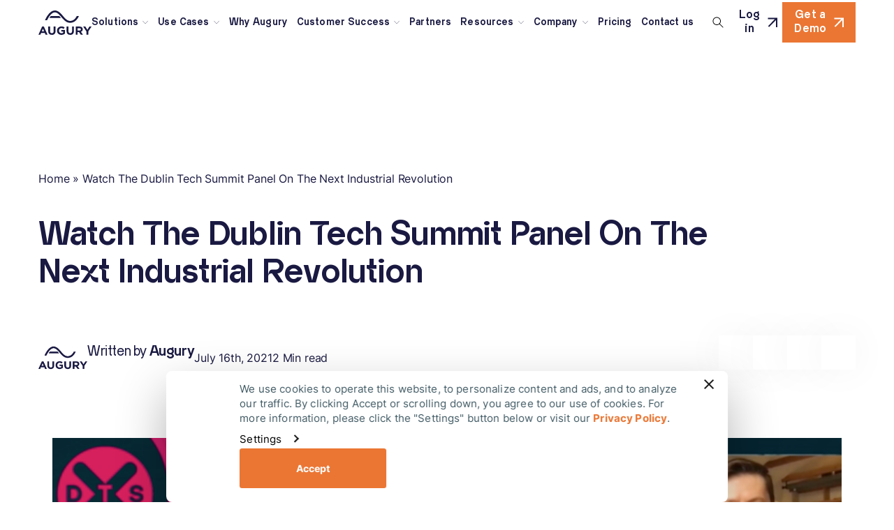

--- FILE ---
content_type: text/html; charset=UTF-8
request_url: https://www.augury.com/blog/industry-insights/watch-the-dublin-tech-summit-panel-on-the-next-industrial-revolution/
body_size: 189392
content:
<!DOCTYPE html>
<html lang="en-US">
	<head><meta http-equiv="Content-Type" content="text/html; charset=UTF-8" /><script>if(navigator.userAgent.match(/MSIE|Internet Explorer/i)||navigator.userAgent.match(/Trident\/7\..*?rv:11/i)){var href=document.location.href;if(!href.match(/[?&]nowprocket/)){if(href.indexOf("?")==-1){if(href.indexOf("#")==-1){document.location.href=href+"?nowprocket=1"}else{document.location.href=href.replace("#","?nowprocket=1#")}}else{if(href.indexOf("#")==-1){document.location.href=href+"&nowprocket=1"}else{document.location.href=href.replace("#","&nowprocket=1#")}}}}</script><script>(()=>{class RocketLazyLoadScripts{constructor(){this.v="2.0.4",this.userEvents=["keydown","keyup","mousedown","mouseup","mousemove","mouseover","mouseout","touchmove","touchstart","touchend","touchcancel","wheel","click","dblclick","input"],this.attributeEvents=["onblur","onclick","oncontextmenu","ondblclick","onfocus","onmousedown","onmouseenter","onmouseleave","onmousemove","onmouseout","onmouseover","onmouseup","onmousewheel","onscroll","onsubmit"]}async t(){this.i(),this.o(),/iP(ad|hone)/.test(navigator.userAgent)&&this.h(),this.u(),this.l(this),this.m(),this.k(this),this.p(this),this._(),await Promise.all([this.R(),this.L()]),this.lastBreath=Date.now(),this.S(this),this.P(),this.D(),this.O(),this.M(),await this.C(this.delayedScripts.normal),await this.C(this.delayedScripts.defer),await this.C(this.delayedScripts.async),await this.T(),await this.F(),await this.j(),await this.A(),window.dispatchEvent(new Event("rocket-allScriptsLoaded")),this.everythingLoaded=!0,this.lastTouchEnd&&await new Promise(t=>setTimeout(t,500-Date.now()+this.lastTouchEnd)),this.I(),this.H(),this.U(),this.W()}i(){this.CSPIssue=sessionStorage.getItem("rocketCSPIssue"),document.addEventListener("securitypolicyviolation",t=>{this.CSPIssue||"script-src-elem"!==t.violatedDirective||"data"!==t.blockedURI||(this.CSPIssue=!0,sessionStorage.setItem("rocketCSPIssue",!0))},{isRocket:!0})}o(){window.addEventListener("pageshow",t=>{this.persisted=t.persisted,this.realWindowLoadedFired=!0},{isRocket:!0}),window.addEventListener("pagehide",()=>{this.onFirstUserAction=null},{isRocket:!0})}h(){let t;function e(e){t=e}window.addEventListener("touchstart",e,{isRocket:!0}),window.addEventListener("touchend",function i(o){o.changedTouches[0]&&t.changedTouches[0]&&Math.abs(o.changedTouches[0].pageX-t.changedTouches[0].pageX)<10&&Math.abs(o.changedTouches[0].pageY-t.changedTouches[0].pageY)<10&&o.timeStamp-t.timeStamp<200&&(window.removeEventListener("touchstart",e,{isRocket:!0}),window.removeEventListener("touchend",i,{isRocket:!0}),"INPUT"===o.target.tagName&&"text"===o.target.type||(o.target.dispatchEvent(new TouchEvent("touchend",{target:o.target,bubbles:!0})),o.target.dispatchEvent(new MouseEvent("mouseover",{target:o.target,bubbles:!0})),o.target.dispatchEvent(new PointerEvent("click",{target:o.target,bubbles:!0,cancelable:!0,detail:1,clientX:o.changedTouches[0].clientX,clientY:o.changedTouches[0].clientY})),event.preventDefault()))},{isRocket:!0})}q(t){this.userActionTriggered||("mousemove"!==t.type||this.firstMousemoveIgnored?"keyup"===t.type||"mouseover"===t.type||"mouseout"===t.type||(this.userActionTriggered=!0,this.onFirstUserAction&&this.onFirstUserAction()):this.firstMousemoveIgnored=!0),"click"===t.type&&t.preventDefault(),t.stopPropagation(),t.stopImmediatePropagation(),"touchstart"===this.lastEvent&&"touchend"===t.type&&(this.lastTouchEnd=Date.now()),"click"===t.type&&(this.lastTouchEnd=0),this.lastEvent=t.type,t.composedPath&&t.composedPath()[0].getRootNode()instanceof ShadowRoot&&(t.rocketTarget=t.composedPath()[0]),this.savedUserEvents.push(t)}u(){this.savedUserEvents=[],this.userEventHandler=this.q.bind(this),this.userEvents.forEach(t=>window.addEventListener(t,this.userEventHandler,{passive:!1,isRocket:!0})),document.addEventListener("visibilitychange",this.userEventHandler,{isRocket:!0})}U(){this.userEvents.forEach(t=>window.removeEventListener(t,this.userEventHandler,{passive:!1,isRocket:!0})),document.removeEventListener("visibilitychange",this.userEventHandler,{isRocket:!0}),this.savedUserEvents.forEach(t=>{(t.rocketTarget||t.target).dispatchEvent(new window[t.constructor.name](t.type,t))})}m(){const t="return false",e=Array.from(this.attributeEvents,t=>"data-rocket-"+t),i="["+this.attributeEvents.join("],[")+"]",o="[data-rocket-"+this.attributeEvents.join("],[data-rocket-")+"]",s=(e,i,o)=>{o&&o!==t&&(e.setAttribute("data-rocket-"+i,o),e["rocket"+i]=new Function("event",o),e.setAttribute(i,t))};new MutationObserver(t=>{for(const n of t)"attributes"===n.type&&(n.attributeName.startsWith("data-rocket-")||this.everythingLoaded?n.attributeName.startsWith("data-rocket-")&&this.everythingLoaded&&this.N(n.target,n.attributeName.substring(12)):s(n.target,n.attributeName,n.target.getAttribute(n.attributeName))),"childList"===n.type&&n.addedNodes.forEach(t=>{if(t.nodeType===Node.ELEMENT_NODE)if(this.everythingLoaded)for(const i of[t,...t.querySelectorAll(o)])for(const t of i.getAttributeNames())e.includes(t)&&this.N(i,t.substring(12));else for(const e of[t,...t.querySelectorAll(i)])for(const t of e.getAttributeNames())this.attributeEvents.includes(t)&&s(e,t,e.getAttribute(t))})}).observe(document,{subtree:!0,childList:!0,attributeFilter:[...this.attributeEvents,...e]})}I(){this.attributeEvents.forEach(t=>{document.querySelectorAll("[data-rocket-"+t+"]").forEach(e=>{this.N(e,t)})})}N(t,e){const i=t.getAttribute("data-rocket-"+e);i&&(t.setAttribute(e,i),t.removeAttribute("data-rocket-"+e))}k(t){Object.defineProperty(HTMLElement.prototype,"onclick",{get(){return this.rocketonclick||null},set(e){this.rocketonclick=e,this.setAttribute(t.everythingLoaded?"onclick":"data-rocket-onclick","this.rocketonclick(event)")}})}S(t){function e(e,i){let o=e[i];e[i]=null,Object.defineProperty(e,i,{get:()=>o,set(s){t.everythingLoaded?o=s:e["rocket"+i]=o=s}})}e(document,"onreadystatechange"),e(window,"onload"),e(window,"onpageshow");try{Object.defineProperty(document,"readyState",{get:()=>t.rocketReadyState,set(e){t.rocketReadyState=e},configurable:!0}),document.readyState="loading"}catch(t){console.log("WPRocket DJE readyState conflict, bypassing")}}l(t){this.originalAddEventListener=EventTarget.prototype.addEventListener,this.originalRemoveEventListener=EventTarget.prototype.removeEventListener,this.savedEventListeners=[],EventTarget.prototype.addEventListener=function(e,i,o){o&&o.isRocket||!t.B(e,this)&&!t.userEvents.includes(e)||t.B(e,this)&&!t.userActionTriggered||e.startsWith("rocket-")||t.everythingLoaded?t.originalAddEventListener.call(this,e,i,o):(t.savedEventListeners.push({target:this,remove:!1,type:e,func:i,options:o}),"mouseenter"!==e&&"mouseleave"!==e||t.originalAddEventListener.call(this,e,t.savedUserEvents.push,o))},EventTarget.prototype.removeEventListener=function(e,i,o){o&&o.isRocket||!t.B(e,this)&&!t.userEvents.includes(e)||t.B(e,this)&&!t.userActionTriggered||e.startsWith("rocket-")||t.everythingLoaded?t.originalRemoveEventListener.call(this,e,i,o):t.savedEventListeners.push({target:this,remove:!0,type:e,func:i,options:o})}}J(t,e){this.savedEventListeners=this.savedEventListeners.filter(i=>{let o=i.type,s=i.target||window;return e!==o||t!==s||(this.B(o,s)&&(i.type="rocket-"+o),this.$(i),!1)})}H(){EventTarget.prototype.addEventListener=this.originalAddEventListener,EventTarget.prototype.removeEventListener=this.originalRemoveEventListener,this.savedEventListeners.forEach(t=>this.$(t))}$(t){t.remove?this.originalRemoveEventListener.call(t.target,t.type,t.func,t.options):this.originalAddEventListener.call(t.target,t.type,t.func,t.options)}p(t){let e;function i(e){return t.everythingLoaded?e:e.split(" ").map(t=>"load"===t||t.startsWith("load.")?"rocket-jquery-load":t).join(" ")}function o(o){function s(e){const s=o.fn[e];o.fn[e]=o.fn.init.prototype[e]=function(){return this[0]===window&&t.userActionTriggered&&("string"==typeof arguments[0]||arguments[0]instanceof String?arguments[0]=i(arguments[0]):"object"==typeof arguments[0]&&Object.keys(arguments[0]).forEach(t=>{const e=arguments[0][t];delete arguments[0][t],arguments[0][i(t)]=e})),s.apply(this,arguments),this}}if(o&&o.fn&&!t.allJQueries.includes(o)){const e={DOMContentLoaded:[],"rocket-DOMContentLoaded":[]};for(const t in e)document.addEventListener(t,()=>{e[t].forEach(t=>t())},{isRocket:!0});o.fn.ready=o.fn.init.prototype.ready=function(i){function s(){parseInt(o.fn.jquery)>2?setTimeout(()=>i.bind(document)(o)):i.bind(document)(o)}return"function"==typeof i&&(t.realDomReadyFired?!t.userActionTriggered||t.fauxDomReadyFired?s():e["rocket-DOMContentLoaded"].push(s):e.DOMContentLoaded.push(s)),o([])},s("on"),s("one"),s("off"),t.allJQueries.push(o)}e=o}t.allJQueries=[],o(window.jQuery),Object.defineProperty(window,"jQuery",{get:()=>e,set(t){o(t)}})}P(){const t=new Map;document.write=document.writeln=function(e){const i=document.currentScript,o=document.createRange(),s=i.parentElement;let n=t.get(i);void 0===n&&(n=i.nextSibling,t.set(i,n));const c=document.createDocumentFragment();o.setStart(c,0),c.appendChild(o.createContextualFragment(e)),s.insertBefore(c,n)}}async R(){return new Promise(t=>{this.userActionTriggered?t():this.onFirstUserAction=t})}async L(){return new Promise(t=>{document.addEventListener("DOMContentLoaded",()=>{this.realDomReadyFired=!0,t()},{isRocket:!0})})}async j(){return this.realWindowLoadedFired?Promise.resolve():new Promise(t=>{window.addEventListener("load",t,{isRocket:!0})})}M(){this.pendingScripts=[];this.scriptsMutationObserver=new MutationObserver(t=>{for(const e of t)e.addedNodes.forEach(t=>{"SCRIPT"!==t.tagName||t.noModule||t.isWPRocket||this.pendingScripts.push({script:t,promise:new Promise(e=>{const i=()=>{const i=this.pendingScripts.findIndex(e=>e.script===t);i>=0&&this.pendingScripts.splice(i,1),e()};t.addEventListener("load",i,{isRocket:!0}),t.addEventListener("error",i,{isRocket:!0}),setTimeout(i,1e3)})})})}),this.scriptsMutationObserver.observe(document,{childList:!0,subtree:!0})}async F(){await this.X(),this.pendingScripts.length?(await this.pendingScripts[0].promise,await this.F()):this.scriptsMutationObserver.disconnect()}D(){this.delayedScripts={normal:[],async:[],defer:[]},document.querySelectorAll("script[type$=rocketlazyloadscript]").forEach(t=>{t.hasAttribute("data-rocket-src")?t.hasAttribute("async")&&!1!==t.async?this.delayedScripts.async.push(t):t.hasAttribute("defer")&&!1!==t.defer||"module"===t.getAttribute("data-rocket-type")?this.delayedScripts.defer.push(t):this.delayedScripts.normal.push(t):this.delayedScripts.normal.push(t)})}async _(){await this.L();let t=[];document.querySelectorAll("script[type$=rocketlazyloadscript][data-rocket-src]").forEach(e=>{let i=e.getAttribute("data-rocket-src");if(i&&!i.startsWith("data:")){i.startsWith("//")&&(i=location.protocol+i);try{const o=new URL(i).origin;o!==location.origin&&t.push({src:o,crossOrigin:e.crossOrigin||"module"===e.getAttribute("data-rocket-type")})}catch(t){}}}),t=[...new Map(t.map(t=>[JSON.stringify(t),t])).values()],this.Y(t,"preconnect")}async G(t){if(await this.K(),!0!==t.noModule||!("noModule"in HTMLScriptElement.prototype))return new Promise(e=>{let i;function o(){(i||t).setAttribute("data-rocket-status","executed"),e()}try{if(navigator.userAgent.includes("Firefox/")||""===navigator.vendor||this.CSPIssue)i=document.createElement("script"),[...t.attributes].forEach(t=>{let e=t.nodeName;"type"!==e&&("data-rocket-type"===e&&(e="type"),"data-rocket-src"===e&&(e="src"),i.setAttribute(e,t.nodeValue))}),t.text&&(i.text=t.text),t.nonce&&(i.nonce=t.nonce),i.hasAttribute("src")?(i.addEventListener("load",o,{isRocket:!0}),i.addEventListener("error",()=>{i.setAttribute("data-rocket-status","failed-network"),e()},{isRocket:!0}),setTimeout(()=>{i.isConnected||e()},1)):(i.text=t.text,o()),i.isWPRocket=!0,t.parentNode.replaceChild(i,t);else{const i=t.getAttribute("data-rocket-type"),s=t.getAttribute("data-rocket-src");i?(t.type=i,t.removeAttribute("data-rocket-type")):t.removeAttribute("type"),t.addEventListener("load",o,{isRocket:!0}),t.addEventListener("error",i=>{this.CSPIssue&&i.target.src.startsWith("data:")?(console.log("WPRocket: CSP fallback activated"),t.removeAttribute("src"),this.G(t).then(e)):(t.setAttribute("data-rocket-status","failed-network"),e())},{isRocket:!0}),s?(t.fetchPriority="high",t.removeAttribute("data-rocket-src"),t.src=s):t.src="data:text/javascript;base64,"+window.btoa(unescape(encodeURIComponent(t.text)))}}catch(i){t.setAttribute("data-rocket-status","failed-transform"),e()}});t.setAttribute("data-rocket-status","skipped")}async C(t){const e=t.shift();return e?(e.isConnected&&await this.G(e),this.C(t)):Promise.resolve()}O(){this.Y([...this.delayedScripts.normal,...this.delayedScripts.defer,...this.delayedScripts.async],"preload")}Y(t,e){this.trash=this.trash||[];let i=!0;var o=document.createDocumentFragment();t.forEach(t=>{const s=t.getAttribute&&t.getAttribute("data-rocket-src")||t.src;if(s&&!s.startsWith("data:")){const n=document.createElement("link");n.href=s,n.rel=e,"preconnect"!==e&&(n.as="script",n.fetchPriority=i?"high":"low"),t.getAttribute&&"module"===t.getAttribute("data-rocket-type")&&(n.crossOrigin=!0),t.crossOrigin&&(n.crossOrigin=t.crossOrigin),t.integrity&&(n.integrity=t.integrity),t.nonce&&(n.nonce=t.nonce),o.appendChild(n),this.trash.push(n),i=!1}}),document.head.appendChild(o)}W(){this.trash.forEach(t=>t.remove())}async T(){try{document.readyState="interactive"}catch(t){}this.fauxDomReadyFired=!0;try{await this.K(),this.J(document,"readystatechange"),document.dispatchEvent(new Event("rocket-readystatechange")),await this.K(),document.rocketonreadystatechange&&document.rocketonreadystatechange(),await this.K(),this.J(document,"DOMContentLoaded"),document.dispatchEvent(new Event("rocket-DOMContentLoaded")),await this.K(),this.J(window,"DOMContentLoaded"),window.dispatchEvent(new Event("rocket-DOMContentLoaded"))}catch(t){console.error(t)}}async A(){try{document.readyState="complete"}catch(t){}try{await this.K(),this.J(document,"readystatechange"),document.dispatchEvent(new Event("rocket-readystatechange")),await this.K(),document.rocketonreadystatechange&&document.rocketonreadystatechange(),await this.K(),this.J(window,"load"),window.dispatchEvent(new Event("rocket-load")),await this.K(),window.rocketonload&&window.rocketonload(),await this.K(),this.allJQueries.forEach(t=>t(window).trigger("rocket-jquery-load")),await this.K(),this.J(window,"pageshow");const t=new Event("rocket-pageshow");t.persisted=this.persisted,window.dispatchEvent(t),await this.K(),window.rocketonpageshow&&window.rocketonpageshow({persisted:this.persisted})}catch(t){console.error(t)}}async K(){Date.now()-this.lastBreath>45&&(await this.X(),this.lastBreath=Date.now())}async X(){return document.hidden?new Promise(t=>setTimeout(t)):new Promise(t=>requestAnimationFrame(t))}B(t,e){return e===document&&"readystatechange"===t||(e===document&&"DOMContentLoaded"===t||(e===window&&"DOMContentLoaded"===t||(e===window&&"load"===t||e===window&&"pageshow"===t)))}static run(){(new RocketLazyLoadScripts).t()}}RocketLazyLoadScripts.run()})();</script>
		
		<meta name="viewport" content="width=device-width, initial-scale=1.0, viewport-fit=cover" />

		<link rel="profile" href="http://gmpg.org/xfn/11" />
		<link rel="pingback" href="https://www.augury.com/xmlrpc.php" />

		<script type="text/javascript" data-cookieconsent="ignore">
	window.dataLayer = window.dataLayer || [];

	function gtag() {
		dataLayer.push(arguments);
	}

	gtag("consent", "default", {
		ad_personalization: "denied",
		ad_storage: "denied",
		ad_user_data: "denied",
		analytics_storage: "denied",
		functionality_storage: "denied",
		personalization_storage: "denied",
		security_storage: "granted",
		wait_for_update: 500,
	});
	gtag("set", "ads_data_redaction", true);
	</script>
<script type="text/javascript" data-cookieconsent="ignore">
		(function (w, d, s, l, i) {
		w[l] = w[l] || [];
		w[l].push({'gtm.start': new Date().getTime(), event: 'gtm.js'});
		var f = d.getElementsByTagName(s)[0], j = d.createElement(s), dl = l !== 'dataLayer' ? '&l=' + l : '';
		j.async = true;
		j.src = 'https://www.googletagmanager.com/gtm.js?id=' + i + dl;
		f.parentNode.insertBefore(j, f);
	})(
		window,
		document,
		'script',
		'dataLayer',
		'GTM-WVD5H2'
	);
</script>
<script type="text/javascript"
		id="Cookiebot"
		src="https://consent.cookiebot.com/uc.js"
		data-implementation="wp"
		data-cbid="7862c456-d241-41f8-81d1-9ab0aa71fa55"
		data-georegions="{'region':'AT, BE, BG, HR, CY, CZ, DK, EE, FI, FR, DE, GR, HU, IS, IE, IT, LV, LI, LT, LU, MT, NL, NO, PL, PT, RO, SK, SI, ES, SE, SM, GB','cbid':'ab364f57-9bc9-4da3-a7be-7f832f034bf9'}"					data-blockingmode="auto"
	 data-rocket-defer defer></script>
<style></style><meta name='robots' content='index, follow, max-image-preview:large, max-snippet:-1, max-video-preview:-1' />
	<style></style>
	<script type="rocketlazyloadscript" class="airfleet-script-registry" id="airfleet-elements-core-critical-scripts">window._airfleet_elements_core = {"ajaxUrl":"https:\/\/www.augury.com\/wp-admin\/admin-ajax.php","ajaxNonce":"d813dcef16"};</script>
<script type="rocketlazyloadscript" class="airfleet-script-registry" id="airfleet-elements-core-critical-scripts-1">!function(){function e(e,t,n,r){Object.defineProperty(e,t,{get:n,set:r,enumerable:!0,configurable:!0})}var t="undefined"!=typeof globalThis?globalThis:"undefined"!=typeof self?self:"undefined"!=typeof window?window:"undefined"!=typeof global?global:{},n={},r={},o=t.parcelRequire7dcc;null==o&&((o=function(e){if(e in n)return n[e].exports;if(e in r){var t=r[e];delete r[e];var o={id:e,exports:{}};return n[e]=o,t.call(o.exports,o,o.exports),o.exports}var i=Error("Cannot find module '"+e+"'");throw i.code="MODULE_NOT_FOUND",i}).register=function(e,t){r[e]=t},t.parcelRequire7dcc=o);var i=o.register;i("ciRhV",function(e,t){var n=o("4Yvt5"),r=o("bG4jx"),i=o("eBqQ6"),l=o("3OOb0"),a=o("28qzM"),d=o("7Uf79");window._airfleet=window._airfleet||{},window._airfleet.elements=window._airfleet.elements||{},window._airfleet.elements.core={...window._airfleet.elements.core,debounce:n.default,dispatchEvent:r.default,domReady:i.default,loadScript:l.default,post:a.default,useInViewport:d.default},window._af=window._af||{},window._af={...window._af,debounce:n.default,dispatch:r.default,loadScript:l.default,post:a.default,ready:i.default,useInViewport:d.default}}),i("4Yvt5",function(t,n){e(t.exports,"default",function(){return r});function r(e,t){let n;return(...r)=>{clearTimeout(n),n=setTimeout(()=>e.apply(this,r),t)}}}),i("bG4jx",function(t,n){e(t.exports,"default",function(){return r});function r(e,t,n={}){let o=new CustomEvent(t,{bubbles:!0,cancelable:!0,composed:!1,detail:{...n,element:e}});(e||document).dispatchEvent(o)}}),i("eBqQ6",function(t,n){e(t.exports,"default",function(){return r});function r(e){let t=!1,n=null,r=()=>{t||(t=!0,n&&(clearTimeout(n),n=null),e())};if("loading"===document.readyState){if(document.addEventListener("DOMContentLoaded",()=>{r()}),window.CookieConsent&&window.CookieConsent.mutateEventListeners){let e=()=>{if("loading"!==document.readyState){r();return}n=setTimeout(e,100)};e()}}else r()}}),i("3OOb0",function(t,n){e(t.exports,"default",function(){return a});let r=e=>document.querySelector(`script[src="${e}"]`),o=(e,t,n)=>{let r=document.createElement("script");return r.src=e,r.async=!0,r.onload=()=>{r.dataset.loaded=!0,t()},r.onerror=()=>{r.dataset.loadError=!0,n()},document.body.append(r),r},i=(e,t)=>{let n=e.onload;if(void 0!==e.dataset.loaded){t();return}e.onload=()=>(n&&n(),t())},l=(e,t)=>{let n=e.onerror;if(void 0!==e.dataset.loadError){t();return}e.onerror=()=>(n&&n(),t())};function a(e,t=!0){return new Promise((n,a)=>{if(t){let t=r(e);if(t){i(t,()=>n(e)),l(t,()=>a(e));return}}o(e,()=>n(e),()=>a(e))})}}),i("28qzM",function(t,n){e(t.exports,"default",function(){return o});let r=(e,t,n)=>{let r=new FormData,o=e=>Array.isArray(n)&&n.includes(e),i=(e,t)=>{if(o(t))return;let n=t||"";if(e instanceof File){r.append(n,e);return}if(Array.isArray(e)){for(let[t,r]of e.entries())i(r,n+"["+t+"]");return}if("object"==typeof e&&e){for(let t in e)Object.prototype.hasOwnProperty.call(e,t)&&(""===n?i(e[t],t):i(e[t],n+"."+t));return}null!=e&&r.append(n,e)};return i(e,t),r};var o=(e={})=>fetch(window._airfleet_elements_core.ajaxUrl,{body:r({nonce:window._airfleet_elements_core.ajaxNonce,...e}),credentials:"same-origin",method:"POST"}).then(e=>e.json())}),i("7Uf79",function(t,n){e(t.exports,"default",function(){return o});let r=(e,t,n)=>{let{once:r,observerOptions:o}=n,i=new IntersectionObserver(n=>{for(let o of n){if(o.isIntersecting){e(o.target),r&&i.unobserve(o.target);continue}t(o.target)}},o);return i};function o(e,t=()=>null,n=()=>null,i={}){let l=[];if("string"==typeof e&&(l=[...document.querySelectorAll(e)]),e instanceof Element&&(l=[e]),Array.isArray(e)&&e.every(e=>e instanceof Element)&&(l=e),!Array.isArray(e)&&e instanceof NodeList&&(l=Array.from(e)),0===l.length)return;let a=r(t,n,{once:!1,...i});for(let e of l)a.observe(e)}}),o("ciRhV")}();</script>
<script type="rocketlazyloadscript" class="airfleet-script-registry" id="airfleet-theme-support-frontend-scripts">window._airfleetThemeSupport = {"ajaxUrl":"https:\/\/www.augury.com\/wp-admin\/admin-ajax.php","ajaxNonce":"7ddc6c8edd"};</script>

	<!-- This site is optimized with the Yoast SEO plugin v26.4 - https://yoast.com/wordpress/plugins/seo/ -->
	<title>Dublin Tech Summit Panel On The Next Industrial Revolution</title>
<link data-rocket-prefetch href="https://www.googletagmanager.com" rel="dns-prefetch">
<link data-rocket-prefetch href="https://consent.cookiebot.com" rel="dns-prefetch">
<link data-rocket-prefetch href="https://js.qualified.com" rel="dns-prefetch">
<link data-rocket-prefetch href="https://cdnjs.cloudflare.com" rel="dns-prefetch">
<link data-rocket-prefetch href="https://www.gartner.com" rel="dns-prefetch">
<link crossorigin data-rocket-preload as="font" href="https://www.augury.com/wp-content/themes/airfleet/dist/fonts/Inter-Regular.a3e3ae8b6f.woff2" rel="preload">
<link crossorigin data-rocket-preload as="font" href="https://www.augury.com/wp-content/themes/airfleet/dist/fonts/AlmarenaBold.56febfd181.woff2" rel="preload">
<link crossorigin data-rocket-preload as="font" href="https://www.augury.com/wp-content/themes/airfleet/dist/fonts/AlmarenaDisplayBold.5bb4ed58a5.woff2" rel="preload">
<style id="wpr-usedcss">:root{--fa-font-solid:normal 900 1em/1 "Font Awesome 6 Solid";--fa-font-regular:normal 400 1em/1 "Font Awesome 6 Regular";--fa-font-light:normal 300 1em/1 "Font Awesome 6 Light";--fa-font-thin:normal 100 1em/1 "Font Awesome 6 Thin";--fa-font-duotone:normal 900 1em/1 "Font Awesome 6 Duotone";--fa-font-sharp-solid:normal 900 1em/1 "Font Awesome 6 Sharp";--fa-font-sharp-regular:normal 400 1em/1 "Font Awesome 6 Sharp";--fa-font-sharp-light:normal 300 1em/1 "Font Awesome 6 Sharp";--fa-font-sharp-thin:normal 100 1em/1 "Font Awesome 6 Sharp";--fa-font-brands:normal 400 1em/1 "Font Awesome 6 Brands"}svg:not(:host).svg-inline--fa,svg:not(:root).svg-inline--fa{overflow:visible;box-sizing:content-box}.svg-inline--fa{display:var(--fa-display,inline-block);height:1em;overflow:visible;vertical-align:-.125em}.svg-inline--fa.fa-fw{width:var(--fa-fw-width,1.25em)}.fa-layers-text{display:inline-block;position:absolute;text-align:center}.fa-layers-text{left:50%;top:50%;-webkit-transform:translate(-50%,-50%);transform:translate(-50%,-50%);-webkit-transform-origin:center center;transform-origin:center center}.fa-fw{text-align:center;width:1.25em}.fa-beat{-webkit-animation-name:fa-beat;animation-name:fa-beat;-webkit-animation-delay:var(--fa-animation-delay, 0s);animation-delay:var(--fa-animation-delay, 0s);-webkit-animation-direction:var(--fa-animation-direction,normal);animation-direction:var(--fa-animation-direction,normal);-webkit-animation-duration:var(--fa-animation-duration, 1s);animation-duration:var(--fa-animation-duration, 1s);-webkit-animation-iteration-count:var(--fa-animation-iteration-count,infinite);animation-iteration-count:var(--fa-animation-iteration-count,infinite);-webkit-animation-timing-function:var(--fa-animation-timing,ease-in-out);animation-timing-function:var(--fa-animation-timing,ease-in-out)}.fa-bounce{-webkit-animation-name:fa-bounce;animation-name:fa-bounce;-webkit-animation-delay:var(--fa-animation-delay, 0s);animation-delay:var(--fa-animation-delay, 0s);-webkit-animation-direction:var(--fa-animation-direction,normal);animation-direction:var(--fa-animation-direction,normal);-webkit-animation-duration:var(--fa-animation-duration, 1s);animation-duration:var(--fa-animation-duration, 1s);-webkit-animation-iteration-count:var(--fa-animation-iteration-count,infinite);animation-iteration-count:var(--fa-animation-iteration-count,infinite);-webkit-animation-timing-function:var(--fa-animation-timing,cubic-bezier(0.28,0.84,0.42,1));animation-timing-function:var(--fa-animation-timing,cubic-bezier(0.28,0.84,0.42,1))}.fa-fade{-webkit-animation-name:fa-fade;animation-name:fa-fade;-webkit-animation-delay:var(--fa-animation-delay, 0s);animation-delay:var(--fa-animation-delay, 0s);-webkit-animation-direction:var(--fa-animation-direction,normal);animation-direction:var(--fa-animation-direction,normal);-webkit-animation-duration:var(--fa-animation-duration, 1s);animation-duration:var(--fa-animation-duration, 1s);-webkit-animation-iteration-count:var(--fa-animation-iteration-count,infinite);animation-iteration-count:var(--fa-animation-iteration-count,infinite);-webkit-animation-timing-function:var(--fa-animation-timing,cubic-bezier(0.4,0,0.6,1));animation-timing-function:var(--fa-animation-timing,cubic-bezier(0.4,0,0.6,1))}.fa-beat-fade{-webkit-animation-name:fa-beat-fade;animation-name:fa-beat-fade;-webkit-animation-delay:var(--fa-animation-delay, 0s);animation-delay:var(--fa-animation-delay, 0s);-webkit-animation-direction:var(--fa-animation-direction,normal);animation-direction:var(--fa-animation-direction,normal);-webkit-animation-duration:var(--fa-animation-duration, 1s);animation-duration:var(--fa-animation-duration, 1s);-webkit-animation-iteration-count:var(--fa-animation-iteration-count,infinite);animation-iteration-count:var(--fa-animation-iteration-count,infinite);-webkit-animation-timing-function:var(--fa-animation-timing,cubic-bezier(0.4,0,0.6,1));animation-timing-function:var(--fa-animation-timing,cubic-bezier(0.4,0,0.6,1))}.fa-flip{-webkit-animation-name:fa-flip;animation-name:fa-flip;-webkit-animation-delay:var(--fa-animation-delay, 0s);animation-delay:var(--fa-animation-delay, 0s);-webkit-animation-direction:var(--fa-animation-direction,normal);animation-direction:var(--fa-animation-direction,normal);-webkit-animation-duration:var(--fa-animation-duration, 1s);animation-duration:var(--fa-animation-duration, 1s);-webkit-animation-iteration-count:var(--fa-animation-iteration-count,infinite);animation-iteration-count:var(--fa-animation-iteration-count,infinite);-webkit-animation-timing-function:var(--fa-animation-timing,ease-in-out);animation-timing-function:var(--fa-animation-timing,ease-in-out)}.fa-shake{-webkit-animation-name:fa-shake;animation-name:fa-shake;-webkit-animation-delay:var(--fa-animation-delay, 0s);animation-delay:var(--fa-animation-delay, 0s);-webkit-animation-direction:var(--fa-animation-direction,normal);animation-direction:var(--fa-animation-direction,normal);-webkit-animation-duration:var(--fa-animation-duration, 1s);animation-duration:var(--fa-animation-duration, 1s);-webkit-animation-iteration-count:var(--fa-animation-iteration-count,infinite);animation-iteration-count:var(--fa-animation-iteration-count,infinite);-webkit-animation-timing-function:var(--fa-animation-timing,linear);animation-timing-function:var(--fa-animation-timing,linear)}.fa-spin{-webkit-animation-name:fa-spin;animation-name:fa-spin;-webkit-animation-delay:var(--fa-animation-delay, 0s);animation-delay:var(--fa-animation-delay, 0s);-webkit-animation-direction:var(--fa-animation-direction,normal);animation-direction:var(--fa-animation-direction,normal);-webkit-animation-duration:var(--fa-animation-duration, 2s);animation-duration:var(--fa-animation-duration, 2s);-webkit-animation-iteration-count:var(--fa-animation-iteration-count,infinite);animation-iteration-count:var(--fa-animation-iteration-count,infinite);-webkit-animation-timing-function:var(--fa-animation-timing,linear);animation-timing-function:var(--fa-animation-timing,linear)}@media (prefers-reduced-motion:reduce){.fa-beat,.fa-beat-fade,.fa-bounce,.fa-fade,.fa-flip,.fa-shake,.fa-spin{-webkit-animation-delay:-1ms;animation-delay:-1ms;-webkit-animation-duration:1ms;animation-duration:1ms;-webkit-animation-iteration-count:1;animation-iteration-count:1;-webkit-transition-delay:0s;transition-delay:0s;-webkit-transition-duration:0s;transition-duration:0s}}@-webkit-keyframes fa-beat{0%,90%{-webkit-transform:scale(1);transform:scale(1)}45%{-webkit-transform:scale(var(--fa-beat-scale,1.25));transform:scale(var(--fa-beat-scale,1.25))}}@keyframes fa-beat{0%,90%{-webkit-transform:scale(1);transform:scale(1)}45%{-webkit-transform:scale(var(--fa-beat-scale,1.25));transform:scale(var(--fa-beat-scale,1.25))}}@-webkit-keyframes fa-bounce{0%{-webkit-transform:scale(1,1) translateY(0);transform:scale(1,1) translateY(0)}10%{-webkit-transform:scale(var(--fa-bounce-start-scale-x,1.1),var(--fa-bounce-start-scale-y,.9)) translateY(0);transform:scale(var(--fa-bounce-start-scale-x,1.1),var(--fa-bounce-start-scale-y,.9)) translateY(0)}30%{-webkit-transform:scale(var(--fa-bounce-jump-scale-x,.9),var(--fa-bounce-jump-scale-y,1.1)) translateY(var(--fa-bounce-height,-.5em));transform:scale(var(--fa-bounce-jump-scale-x,.9),var(--fa-bounce-jump-scale-y,1.1)) translateY(var(--fa-bounce-height,-.5em))}50%{-webkit-transform:scale(var(--fa-bounce-land-scale-x,1.05),var(--fa-bounce-land-scale-y,.95)) translateY(0);transform:scale(var(--fa-bounce-land-scale-x,1.05),var(--fa-bounce-land-scale-y,.95)) translateY(0)}57%{-webkit-transform:scale(1,1) translateY(var(--fa-bounce-rebound,-.125em));transform:scale(1,1) translateY(var(--fa-bounce-rebound,-.125em))}64%{-webkit-transform:scale(1,1) translateY(0);transform:scale(1,1) translateY(0)}100%{-webkit-transform:scale(1,1) translateY(0);transform:scale(1,1) translateY(0)}}@keyframes fa-bounce{0%{-webkit-transform:scale(1,1) translateY(0);transform:scale(1,1) translateY(0)}10%{-webkit-transform:scale(var(--fa-bounce-start-scale-x,1.1),var(--fa-bounce-start-scale-y,.9)) translateY(0);transform:scale(var(--fa-bounce-start-scale-x,1.1),var(--fa-bounce-start-scale-y,.9)) translateY(0)}30%{-webkit-transform:scale(var(--fa-bounce-jump-scale-x,.9),var(--fa-bounce-jump-scale-y,1.1)) translateY(var(--fa-bounce-height,-.5em));transform:scale(var(--fa-bounce-jump-scale-x,.9),var(--fa-bounce-jump-scale-y,1.1)) translateY(var(--fa-bounce-height,-.5em))}50%{-webkit-transform:scale(var(--fa-bounce-land-scale-x,1.05),var(--fa-bounce-land-scale-y,.95)) translateY(0);transform:scale(var(--fa-bounce-land-scale-x,1.05),var(--fa-bounce-land-scale-y,.95)) translateY(0)}57%{-webkit-transform:scale(1,1) translateY(var(--fa-bounce-rebound,-.125em));transform:scale(1,1) translateY(var(--fa-bounce-rebound,-.125em))}64%{-webkit-transform:scale(1,1) translateY(0);transform:scale(1,1) translateY(0)}100%{-webkit-transform:scale(1,1) translateY(0);transform:scale(1,1) translateY(0)}}@-webkit-keyframes fa-fade{50%{opacity:var(--fa-fade-opacity, .4)}}@keyframes fa-fade{50%{opacity:var(--fa-fade-opacity, .4)}}@-webkit-keyframes fa-beat-fade{0%,100%{opacity:var(--fa-beat-fade-opacity, .4);-webkit-transform:scale(1);transform:scale(1)}50%{opacity:1;-webkit-transform:scale(var(--fa-beat-fade-scale,1.125));transform:scale(var(--fa-beat-fade-scale,1.125))}}@keyframes fa-beat-fade{0%,100%{opacity:var(--fa-beat-fade-opacity, .4);-webkit-transform:scale(1);transform:scale(1)}50%{opacity:1;-webkit-transform:scale(var(--fa-beat-fade-scale,1.125));transform:scale(var(--fa-beat-fade-scale,1.125))}}@-webkit-keyframes fa-flip{50%{-webkit-transform:rotate3d(var(--fa-flip-x,0),var(--fa-flip-y,1),var(--fa-flip-z,0),var(--fa-flip-angle,-180deg));transform:rotate3d(var(--fa-flip-x,0),var(--fa-flip-y,1),var(--fa-flip-z,0),var(--fa-flip-angle,-180deg))}}@keyframes fa-flip{50%{-webkit-transform:rotate3d(var(--fa-flip-x,0),var(--fa-flip-y,1),var(--fa-flip-z,0),var(--fa-flip-angle,-180deg));transform:rotate3d(var(--fa-flip-x,0),var(--fa-flip-y,1),var(--fa-flip-z,0),var(--fa-flip-angle,-180deg))}}@-webkit-keyframes fa-shake{0%{-webkit-transform:rotate(-15deg);transform:rotate(-15deg)}4%{-webkit-transform:rotate(15deg);transform:rotate(15deg)}24%,8%{-webkit-transform:rotate(-18deg);transform:rotate(-18deg)}12%,28%{-webkit-transform:rotate(18deg);transform:rotate(18deg)}16%{-webkit-transform:rotate(-22deg);transform:rotate(-22deg)}20%{-webkit-transform:rotate(22deg);transform:rotate(22deg)}32%{-webkit-transform:rotate(-12deg);transform:rotate(-12deg)}36%{-webkit-transform:rotate(12deg);transform:rotate(12deg)}100%,40%{-webkit-transform:rotate(0);transform:rotate(0)}}@keyframes fa-shake{0%{-webkit-transform:rotate(-15deg);transform:rotate(-15deg)}4%{-webkit-transform:rotate(15deg);transform:rotate(15deg)}24%,8%{-webkit-transform:rotate(-18deg);transform:rotate(-18deg)}12%,28%{-webkit-transform:rotate(18deg);transform:rotate(18deg)}16%{-webkit-transform:rotate(-22deg);transform:rotate(-22deg)}20%{-webkit-transform:rotate(22deg);transform:rotate(22deg)}32%{-webkit-transform:rotate(-12deg);transform:rotate(-12deg)}36%{-webkit-transform:rotate(12deg);transform:rotate(12deg)}100%,40%{-webkit-transform:rotate(0);transform:rotate(0)}}@-webkit-keyframes fa-spin{0%{-webkit-transform:rotate(0);transform:rotate(0)}100%{-webkit-transform:rotate(360deg);transform:rotate(360deg)}}@keyframes fa-spin{0%{-webkit-transform:rotate(0);transform:rotate(0)}100%{-webkit-transform:rotate(360deg);transform:rotate(360deg)}}.sr-only{position:absolute;width:1px;height:1px;padding:0;margin:-1px;overflow:hidden;clip:rect(0,0,0,0);white-space:nowrap;border-width:0}.svg-inline--fa .fa-primary{fill:var(--fa-primary-color,currentColor);opacity:var(--fa-primary-opacity, 1)}.svg-inline--fa .fa-secondary{fill:var(--fa-secondary-color,currentColor);opacity:var(--fa-secondary-opacity, .4)}.svg-inline--fa mask .fa-primary,.svg-inline--fa mask .fa-secondary{fill:black}img:is([sizes=auto i],[sizes^="auto," i]){contain-intrinsic-size:3000px 1500px}img.emoji{display:inline!important;border:none!important;box-shadow:none!important;height:1em!important;width:1em!important;margin:0 .07em!important;vertical-align:-.1em!important;background:0 0!important;padding:0!important}:root :where(.wp-block-image figcaption){color:#555;font-size:13px;text-align:center}:where(.wp-block-group.has-background){padding:1.25em 2.375em}:root :where(.wp-block-template-part.has-background){margin-bottom:0;margin-top:0;padding:1.25em 2.375em}.choices{position:relative;overflow:hidden;margin-bottom:24px;font-size:16px}.choices:focus{outline:0}.choices:last-child{margin-bottom:0}.choices.is-open{overflow:visible}.choices.is-disabled .choices__inner,.choices.is-disabled .choices__input{background-color:#eaeaea;cursor:not-allowed;-webkit-user-select:none;user-select:none}.choices.is-disabled .choices__item{cursor:not-allowed}.choices [hidden]{display:none!important}.choices[data-type*=select-one]{cursor:pointer}.choices[data-type*=select-one] .choices__inner{padding-bottom:7.5px}.choices[data-type*=select-one] .choices__input{display:block;width:100%;padding:10px;border-bottom:1px solid #ddd;background-color:#fff;margin:0}.choices[data-type*=select-one] .choices__button{background-image:url([data-uri]);padding:0;background-size:8px;position:absolute;top:50%;right:0;margin-top:-10px;margin-right:25px;height:20px;width:20px;border-radius:10em;opacity:.25}.choices[data-type*=select-one] .choices__button:focus,.choices[data-type*=select-one] .choices__button:hover{opacity:1}.choices[data-type*=select-one] .choices__button:focus{box-shadow:0 0 0 2px #005f75}.choices[data-type*=select-one] .choices__item[data-placeholder] .choices__button{display:none}.choices[data-type*=select-one]::after{content:"";height:0;width:0;border-style:solid;border-color:#333 transparent transparent;border-width:5px;position:absolute;right:11.5px;top:50%;margin-top:-2.5px;pointer-events:none}.choices[data-type*=select-one].is-open::after{border-color:transparent transparent #333;margin-top:-7.5px}.choices[data-type*=select-one][dir=rtl]::after{left:11.5px;right:auto}.choices[data-type*=select-one][dir=rtl] .choices__button{right:auto;left:0;margin-left:25px;margin-right:0}.choices[data-type*=select-multiple] .choices__inner,.choices[data-type*=text] .choices__inner{cursor:text}.choices[data-type*=select-multiple] .choices__button,.choices[data-type*=text] .choices__button{position:relative;display:inline-block;margin:0-4px 0 8px;padding-left:16px;border-left:1px solid #003642;background-image:url([data-uri]);background-size:8px;width:8px;line-height:1;opacity:.75;border-radius:0}.choices[data-type*=select-multiple] .choices__button:focus,.choices[data-type*=select-multiple] .choices__button:hover,.choices[data-type*=text] .choices__button:focus,.choices[data-type*=text] .choices__button:hover{opacity:1}.choices__inner{display:inline-block;vertical-align:top;width:100%;background-color:#f9f9f9;padding:7.5px 7.5px 3.75px;border:1px solid #ddd;border-radius:2.5px;font-size:14px;min-height:44px;overflow:hidden}.is-focused .choices__inner,.is-open .choices__inner{border-color:#b7b7b7}.is-open .choices__inner{border-radius:2.5px 2.5px 0 0}.is-flipped.is-open .choices__inner{border-radius:0 0 2.5px 2.5px}.choices__list{margin:0;padding-left:0;list-style:none}.choices__list--single{display:inline-block;padding:4px 16px 4px 4px;width:100%}[dir=rtl] .choices__list--single{padding-right:4px;padding-left:16px}.choices__list--single .choices__item{width:100%}.choices__list--multiple{display:inline}.choices__list--multiple .choices__item{display:inline-block;vertical-align:middle;border-radius:20px;padding:4px 10px;font-size:12px;font-weight:500;margin-right:3.75px;margin-bottom:3.75px;background-color:#005f75;border:1px solid #004a5c;color:#fff;word-break:break-all;box-sizing:border-box}.choices__list--multiple .choices__item[data-deletable]{padding-right:5px}[dir=rtl] .choices__list--multiple .choices__item{margin-right:0;margin-left:3.75px}.choices__list--multiple .choices__item.is-highlighted{background-color:#004a5c;border:1px solid #003642}.is-disabled .choices__list--multiple .choices__item{background-color:#aaa;border:1px solid #919191}.choices__list--dropdown,.choices__list[aria-expanded]{display:none;z-index:1;position:absolute;width:100%;background-color:#fff;border:1px solid #ddd;top:100%;margin-top:-1px;border-bottom-left-radius:2.5px;border-bottom-right-radius:2.5px;overflow:hidden;word-break:break-all}.is-active.choices__list--dropdown,.is-active.choices__list[aria-expanded]{display:block}.is-open .choices__list--dropdown,.is-open .choices__list[aria-expanded]{border-color:#b7b7b7}.is-flipped .choices__list--dropdown,.is-flipped .choices__list[aria-expanded]{top:auto;bottom:100%;margin-top:0;margin-bottom:-1px;border-radius:.25rem .25rem 0 0}.choices__list--dropdown .choices__list,.choices__list[aria-expanded] .choices__list{position:relative;max-height:300px;overflow:auto;-webkit-overflow-scrolling:touch;will-change:scroll-position}.choices__list--dropdown .choices__item,.choices__list[aria-expanded] .choices__item{position:relative;padding:10px;font-size:14px}[dir=rtl] .choices__list--dropdown .choices__item,[dir=rtl] .choices__list[aria-expanded] .choices__item{text-align:right}@media (min-width:640px){.choices__list--dropdown .choices__item--selectable[data-select-text],.choices__list[aria-expanded] .choices__item--selectable[data-select-text]{padding-right:100px}.choices__list--dropdown .choices__item--selectable[data-select-text]::after,.choices__list[aria-expanded] .choices__item--selectable[data-select-text]::after{content:attr(data-select-text);font-size:12px;opacity:0;position:absolute;right:10px;top:50%;transform:translateY(-50%)}[dir=rtl] .choices__list--dropdown .choices__item--selectable[data-select-text],[dir=rtl] .choices__list[aria-expanded] .choices__item--selectable[data-select-text]{text-align:right;padding-left:100px;padding-right:10px}[dir=rtl] .choices__list--dropdown .choices__item--selectable[data-select-text]::after,[dir=rtl] .choices__list[aria-expanded] .choices__item--selectable[data-select-text]::after{right:auto;left:10px}}.choices__list--dropdown .choices__item--selectable.is-highlighted,.choices__list[aria-expanded] .choices__item--selectable.is-highlighted{background-color:#f2f2f2}.choices__list--dropdown .choices__item--selectable.is-highlighted::after,.choices__list[aria-expanded] .choices__item--selectable.is-highlighted::after{opacity:.5}.choices__item{cursor:default}.choices__item--selectable{cursor:pointer}.choices__item--disabled{cursor:not-allowed;-webkit-user-select:none;user-select:none;opacity:.5}.choices__heading{font-weight:600;font-size:12px;padding:10px;border-bottom:1px solid #f7f7f7;color:gray}.choices__button{text-indent:-9999px;appearance:none;border:0;background-color:transparent;background-repeat:no-repeat;background-position:center;cursor:pointer}.choices__button:focus,.choices__input:focus{outline:0}.choices__input{display:inline-block;vertical-align:baseline;background-color:#f9f9f9;font-size:14px;margin-bottom:5px;border:0;border-radius:0;max-width:100%;padding:4px 0 4px 2px}.choices__input::-webkit-search-cancel-button,.choices__input::-webkit-search-decoration,.choices__input::-webkit-search-results-button,.choices__input::-webkit-search-results-decoration{display:none}.choices__input::-ms-clear,.choices__input::-ms-reveal{display:none;width:0;height:0}[dir=rtl] .choices__input{padding-right:2px;padding-left:0}.choices__placeholder{opacity:.5}:root{--swiper-theme-color:#007aff}.swiper{margin-left:auto;margin-right:auto;position:relative;overflow:hidden;list-style:none;padding:0;z-index:1;display:block}.swiper-wrapper{position:relative;width:100%;height:100%;z-index:1;display:-webkit-box;display:-ms-flexbox;display:flex;-webkit-transition-property:-webkit-transform;transition-property:-webkit-transform;transition-property:transform;transition-property:transform,-webkit-transform;-webkit-transition-timing-function:var(--swiper-wrapper-transition-timing-function,initial);transition-timing-function:var(--swiper-wrapper-transition-timing-function,initial);-webkit-box-sizing:content-box;box-sizing:content-box}.swiper-wrapper{-webkit-transform:translateZ(0);transform:translateZ(0)}.swiper-slide,swiper-slide{-ms-flex-negative:0;flex-shrink:0;width:100%;height:100%;position:relative;-webkit-transition-property:-webkit-transform;transition-property:-webkit-transform;transition-property:transform;transition-property:transform,-webkit-transform;display:block}.swiper-lazy-preloader{width:42px;height:42px;position:absolute;left:50%;top:50%;margin-left:-21px;margin-top:-21px;z-index:10;-webkit-transform-origin:50%;-ms-transform-origin:50%;transform-origin:50%;-webkit-box-sizing:border-box;box-sizing:border-box;border-radius:50%;border:4px solid var(--swiper-preloader-color,var(--swiper-theme-color));border-top:4px solid transparent}.swiper:not(.swiper-watch-progress) .swiper-lazy-preloader{-webkit-animation:1s linear infinite swiper-preloader-spin;animation:1s linear infinite swiper-preloader-spin}@-webkit-keyframes swiper-preloader-spin{0%{-webkit-transform:rotate(0);transform:rotate(0)}to{-webkit-transform:rotate(1turn);transform:rotate(1turn)}}@keyframes swiper-preloader-spin{0%{-webkit-transform:rotate(0);transform:rotate(0)}to{-webkit-transform:rotate(1turn);transform:rotate(1turn)}}:root{--bs-blue:#0d6efd;--bs-indigo:#6610f2;--bs-purple:#6f42c1;--bs-pink:#d63384;--bs-red:#dc3545;--bs-orange:#fd7e14;--bs-yellow:#ffc107;--bs-green:#198754;--bs-teal:#20c997;--bs-cyan:#0dcaf0;--bs-white:#fff;--bs-gray:#6c757d;--bs-gray-dark:#343a40;--bs-gray-100:#f8f9fa;--bs-gray-200:#e9ecef;--bs-gray-300:#dee2e6;--bs-gray-400:#ced4da;--bs-gray-500:#adb5bd;--bs-gray-600:#6c757d;--bs-gray-700:#495057;--bs-gray-800:#343a40;--bs-gray-900:#212529;--bs-primary:#191942;--bs-secondary:#323285;--bs-success:#198754;--bs-info:#0dcaf0;--bs-warning:#ffc107;--bs-danger:#dc3545;--bs-light:#f8f9fa;--bs-dark:#212529;--bs-blues-background:#eef5f7;--bs-#d2691e:#de682b;--bs-confidence-blue-1:#191942;--bs-confidence-blue-2:#323285;--bs-confidence-blue-3:#4b87dd;--bs-confidence-blue-4:#bad8e0;--bs-confidence-blue-5:#ddecf0;--bs-floral-white:#fff8f0;--bs-hybrid-intelligence-1:#00696a;--bs-hybrid-intelligence-2:#017779;--bs-hybrid-intelligence-3:#8fd1b2;--bs-hybrid-intelligence-4:#bffbe1;--bs-hybrid-intelligence-5:#ecfef6;--bs-hybrid-intelligence-6:#055758;--bs-jaffa:#ed8049;--bs-karry:#fde9d4;--bs-solitaire:#fef6e2;--bs-sunrise-yellow-1:#e2a739;--bs-sunrise-yellow-2:#e7b85f;--bs-sunrise-yellow-3:#f0c756;--bs-sunrise-yellow-4:#fae2a1;--bs-sunrise-yellow-5:#fdf3d8;--bs-deep-forest-green-1:#095737;--bs-deep-forest-green-2:#0a7046;--bs-deep-forest-green-3:#91d36c;--bs-deep-forest-green-4:#eaf4e3;--bs-deep-forest-green-5:#f8fbf6;--bs-insightful-orange-1:#e1611f;--bs-insightful-orange-2:#eb7633;--bs-insightful-orange-3:#ff874d;--bs-insightful-orange-4:#ffd1a7;--bs-insightful-orange-5:#ffe9d6;--bs-tourquise:#9ec8b9;--bs-athens-gray:#fcfcfd;--bs-light-grayish-cyan:#eef5f7;--bs-very-dark-green:#3a7004;--bs-alabaster:#fafafa;--bs-#000:#000;--bs-#fff:#fff;--bs-light-blue:#4b6fdd;--bs-light-gray:#f7f7fb;--bs-confidence-blue-2-hover:#28286f;--bs-sunrise-yellow-1-hover:#ca9531;--bs-confidence-blue-3-hover:#3d73c0;--bs-primary-rgb:25,25,66;--bs-secondary-rgb:50,50,133;--bs-success-rgb:25,135,84;--bs-info-rgb:13,202,240;--bs-warning-rgb:255,193,7;--bs-danger-rgb:220,53,69;--bs-light-rgb:248,249,250;--bs-dark-rgb:33,37,41;--bs-blues-background-rgb:238,245,247;--bs-#d2691e-rgb:222,104,43;--bs-confidence-blue-1-rgb:25,25,66;--bs-confidence-blue-2-rgb:50,50,133;--bs-confidence-blue-3-rgb:75,135,221;--bs-confidence-blue-4-rgb:186,216,224;--bs-confidence-blue-5-rgb:221,236,240;--bs-floral-white-rgb:255,248,240;--bs-hybrid-intelligence-1-rgb:0,105,106;--bs-hybrid-intelligence-2-rgb:1,119,121;--bs-hybrid-intelligence-3-rgb:143,209,178;--bs-hybrid-intelligence-4-rgb:191,251,225;--bs-hybrid-intelligence-5-rgb:236,254,246;--bs-hybrid-intelligence-6-rgb:5,87,88;--bs-jaffa-rgb:237,128,73;--bs-karry-rgb:253,233,212;--bs-solitaire-rgb:254,246,226;--bs-sunrise-yellow-1-rgb:226,167,57;--bs-sunrise-yellow-2-rgb:231,184,95;--bs-sunrise-yellow-3-rgb:240,199,86;--bs-sunrise-yellow-4-rgb:250,226,161;--bs-sunrise-yellow-5-rgb:253,243,216;--bs-deep-forest-green-1-rgb:9,87,55;--bs-deep-forest-green-2-rgb:10,112,70;--bs-deep-forest-green-3-rgb:145,211,108;--bs-deep-forest-green-4-rgb:234,244,227;--bs-deep-forest-green-5-rgb:248,251,246;--bs-insightful-orange-1-rgb:225,97,31;--bs-insightful-orange-2-rgb:235,118,51;--bs-insightful-orange-3-rgb:255,135,77;--bs-insightful-orange-4-rgb:255,209,167;--bs-insightful-orange-5-rgb:255,233,214;--bs-tourquise-rgb:158,200,185;--bs-athens-gray-rgb:252,252,253;--bs-light-grayish-cyan-rgb:238,245,247;--bs-very-dark-green-rgb:58,112,4;--bs-alabaster-rgb:250,250,250;--bs-#000-rgb:0,0,0;--bs-#fff-rgb:255,255,255;--bs-light-blue-rgb:75,111,221;--bs-light-gray-rgb:247,247,251;--bs-confidence-blue-2-hover-rgb:40,40,111;--bs-sunrise-yellow-1-hover-rgb:202,149,49;--bs-confidence-blue-3-hover-rgb:61,115,192;--bs-white-rgb:255,255,255;--bs-black-rgb:0,0,0;--bs-body-color-rgb:25,25,66;--bs-body-bg-rgb:255,255,255;--bs-font-sans-serif:Inter,sans-serif;--bs-font-monospace:SFMono-Regular,Menlo,Monaco,Consolas,"Liberation Mono","Courier New",monospace;--bs-gradient:linear-gradient(180deg,hsla(0,0%,100%,0.15),hsla(0,0%,100%,0));--bs-body-font-family:Inter,sans-serif;--bs-body-font-size:1rem;--bs-body-font-weight:400;--bs-body-line-height:1.5;--bs-body-color:#191942;--bs-body-bg:#fff}*,:after,:before{-webkit-box-sizing:border-box;box-sizing:border-box}@media (prefers-reduced-motion:no-preference){:root{scroll-behavior:smooth}}body{margin:0;font-family:var(--bs-body-font-family);font-size:var(--bs-body-font-size);font-weight:var(--bs-body-font-weight);line-height:var(--bs-body-line-height);color:var(--bs-body-color);text-align:var(--bs-body-text-align);background-color:var(--bs-body-bg);-webkit-text-size-adjust:100%;-webkit-tap-highlight-color:transparent}hr{margin:1rem 0;color:inherit;background-color:currentColor;border:0;opacity:.25}hr:not([size]){height:1px}h1,h2,h3,h4,h5{margin-top:0;margin-bottom:0;font-family:Almarena,sans-serif;font-weight:700;line-height:1.2}h1{font-size:calc(1.625rem + 4.5vw)}@media (min-width:1200px){h1{font-size:5rem}}h2{font-size:calc(1.425rem + 2.1vw)}@media (min-width:1200px){h2{font-size:3rem}}h3{font-size:calc(1.3625rem + 1.35vw)}@media (min-width:1200px){h3{font-size:2.375rem}}h4{font-size:calc(1.275rem + .3vw)}@media (min-width:1200px){h4{font-size:1.5rem}}h5{font-size:1.25rem}p{margin-top:0;margin-bottom:1rem}address{margin-bottom:1rem;font-style:normal;line-height:inherit}ul{padding-left:2rem}ul{margin-top:0;margin-bottom:1rem}ul ul{margin-bottom:0}b,strong{font-weight:bolder}small{font-size:.875em}sub,sup{position:relative;font-size:.75em;line-height:0;vertical-align:baseline}sub{bottom:-.25em}sup{top:-.5em}a{color:#0d6efd;text-decoration:underline}a:hover{color:#0a58ca}a:not([href]):not([class]),a:not([href]):not([class]):hover{color:inherit;text-decoration:none}code,pre{font-family:var(--bs-font-monospace);font-size:1em;direction:ltr;unicode-bidi:bidi-override}pre{display:block;margin-top:0;margin-bottom:1rem;overflow:auto;font-size:.875em}pre code{font-size:inherit;color:inherit;word-break:normal}code{font-size:.875em;color:#d63384;word-wrap:break-word}a>code{color:inherit}img,svg{vertical-align:middle}table{caption-side:bottom;border-collapse:collapse}caption{padding-top:.5rem;padding-bottom:.5rem;color:#6c757d;text-align:left}th{text-align:inherit;text-align:-webkit-match-parent}tbody,td,th,tr{border:0 solid;border-color:inherit}label{display:inline-block}button{border-radius:0}button:focus:not(:focus-visible){outline:0}button,input,optgroup,select,textarea{margin:0;font-family:inherit;font-size:inherit;line-height:inherit}button,select{text-transform:none}[role=button]{cursor:pointer}select{word-wrap:normal}select:disabled{opacity:1}[list]::-webkit-calendar-picker-indicator{display:none}[type=button],[type=reset],[type=submit],button{-webkit-appearance:button}[type=button]:not(:disabled),[type=reset]:not(:disabled),[type=submit]:not(:disabled),button:not(:disabled){cursor:pointer}::-moz-focus-inner{padding:0;border-style:none}textarea{resize:vertical}fieldset{min-width:0;padding:0;margin:0;border:0}legend{float:left;width:100%;padding:0;margin-bottom:.5rem;font-size:calc(1.275rem + .3vw);line-height:inherit}@media (min-width:1200px){legend{font-size:1.5rem}}legend+*{clear:left}::-webkit-datetime-edit-day-field,::-webkit-datetime-edit-fields-wrapper,::-webkit-datetime-edit-hour-field,::-webkit-datetime-edit-minute,::-webkit-datetime-edit-month-field,::-webkit-datetime-edit-text,::-webkit-datetime-edit-year-field{padding:0}::-webkit-inner-spin-button{height:auto}[type=search]{outline-offset:-2px;-webkit-appearance:textfield}::-webkit-search-decoration{-webkit-appearance:none}::-webkit-color-swatch-wrapper{padding:0}::file-selector-button{font:inherit}::-webkit-file-upload-button{font:inherit;-webkit-appearance:button}iframe{border:0}progress{vertical-align:baseline}[hidden]{display:none!important}.ratio{position:relative;width:100%}.ratio:before{display:block;padding-top:var(--bs-aspect-ratio);content:""}.ratio>*{position:absolute;top:0;left:0;width:100%;height:100%}.sticky-top{position:sticky;top:0;z-index:1020}.stretched-link:after{position:absolute;top:0;right:0;bottom:0;left:0;z-index:1;content:""}.d-none{display:none!important}.shadow{-webkit-box-shadow:0 .5rem 1rem rgba(0,0,0,.15)!important;box-shadow:0 .5rem 1rem rgba(0,0,0,.15)!important}.position-relative{position:relative!important}.border{border:1px solid #dee2e6!important}.visible{visibility:visible!important}.container{width:100%;padding-right:var(--bs-gutter-x,1.25rem);padding-left:var(--bs-gutter-x,1.25rem);margin-right:auto;margin-left:auto}@media (min-width:576px){.container{max-width:540px}}@media (min-width:768px){.container{max-width:720px}}@media (min-width:992px){.container{max-width:960px}}@media (min-width:1260px){.container{max-width:1210px}}.btn{display:inline-block;font-weight:400;line-height:1.5;color:#191942;text-align:center;text-decoration:none;vertical-align:middle;cursor:pointer;-webkit-user-select:none;-moz-user-select:none;-ms-user-select:none;user-select:none;border:1px solid transparent;padding:.375rem .75rem;font-size:1rem;border-radius:.25rem;-webkit-transition:color .15s ease-in-out,background-color .15s ease-in-out,border-color .15s ease-in-out,-webkit-box-shadow .15s ease-in-out;transition:color .15s ease-in-out,background-color .15s ease-in-out,border-color .15s ease-in-out,-webkit-box-shadow .15s ease-in-out;transition:color .15s ease-in-out,background-color .15s ease-in-out,border-color .15s ease-in-out,box-shadow .15s ease-in-out;transition:color .15s ease-in-out,background-color .15s ease-in-out,border-color .15s ease-in-out,box-shadow .15s ease-in-out,-webkit-box-shadow .15s ease-in-out}@media (prefers-reduced-motion:reduce){.btn{-webkit-transition:none;transition:none}}.btn:hover{color:#191942}.btn-check:focus+.btn,.btn:focus{outline:0;-webkit-box-shadow:0 0 0 .25rem rgba(13,110,253,.25);box-shadow:0 0 0 .25rem rgba(13,110,253,.25)}.btn.disabled,.btn:disabled,fieldset:disabled .btn{pointer-events:none;opacity:.65}.btn-primary{color:#fff;background-color:#191942;border-color:#191942}.btn-check:focus+.btn-primary,.btn-primary:focus,.btn-primary:hover{color:#fff;background-color:#151538;border-color:#141435}.btn-check:focus+.btn-primary,.btn-primary:focus{-webkit-box-shadow:0 0 0 .25rem rgba(60,60,94,.5);box-shadow:0 0 0 .25rem rgba(60,60,94,.5)}.btn-check:active+.btn-primary,.btn-check:checked+.btn-primary,.btn-primary.active,.btn-primary:active{color:#fff;background-color:#141435;border-color:#131332}.btn-check:active+.btn-primary:focus,.btn-check:checked+.btn-primary:focus,.btn-primary.active:focus,.btn-primary:active:focus{-webkit-box-shadow:0 0 0 .25rem rgba(60,60,94,.5);box-shadow:0 0 0 .25rem rgba(60,60,94,.5)}.btn-primary.disabled,.btn-primary:disabled{color:#fff;background-color:#191942;border-color:#191942}.btn-secondary{color:#fff;background-color:#323285;border-color:#323285}.btn-check:focus+.btn-secondary,.btn-secondary:focus,.btn-secondary:hover{color:#fff;background-color:#2b2b71;border-color:#28286a}.btn-check:focus+.btn-secondary,.btn-secondary:focus{-webkit-box-shadow:0 0 0 .25rem rgba(81,81,151,.5);box-shadow:0 0 0 .25rem rgba(81,81,151,.5)}.btn-check:active+.btn-secondary,.btn-check:checked+.btn-secondary,.btn-secondary.active,.btn-secondary:active{color:#fff;background-color:#28286a;border-color:#262664}.btn-check:active+.btn-secondary:focus,.btn-check:checked+.btn-secondary:focus,.btn-secondary.active:focus,.btn-secondary:active:focus{-webkit-box-shadow:0 0 0 .25rem rgba(81,81,151,.5);box-shadow:0 0 0 .25rem rgba(81,81,151,.5)}.btn-secondary.disabled,.btn-secondary:disabled{color:#fff;background-color:#323285;border-color:#323285}.btn-success{color:#fff;background-color:#198754;border-color:#198754}.btn-check:focus+.btn-success,.btn-success:focus,.btn-success:hover{color:#fff;background-color:#157347;border-color:#146c43}.btn-check:focus+.btn-success,.btn-success:focus{-webkit-box-shadow:0 0 0 .25rem rgba(60,153,110,.5);box-shadow:0 0 0 .25rem rgba(60,153,110,.5)}.btn-check:active+.btn-success,.btn-check:checked+.btn-success,.btn-success.active,.btn-success:active{color:#fff;background-color:#146c43;border-color:#13653f}.btn-check:active+.btn-success:focus,.btn-check:checked+.btn-success:focus,.btn-success.active:focus,.btn-success:active:focus{-webkit-box-shadow:0 0 0 .25rem rgba(60,153,110,.5);box-shadow:0 0 0 .25rem rgba(60,153,110,.5)}.btn-success.disabled,.btn-success:disabled{color:#fff;background-color:#198754;border-color:#198754}.btn-info{color:#000;background-color:#0dcaf0;border-color:#0dcaf0}.btn-check:focus+.btn-info,.btn-info:focus,.btn-info:hover{color:#000;background-color:#31d2f2;border-color:#25cff2}.btn-check:focus+.btn-info,.btn-info:focus{-webkit-box-shadow:0 0 0 .25rem rgba(11,172,204,.5);box-shadow:0 0 0 .25rem rgba(11,172,204,.5)}.btn-check:active+.btn-info,.btn-check:checked+.btn-info,.btn-info.active,.btn-info:active{color:#000;background-color:#3dd5f3;border-color:#25cff2}.btn-check:active+.btn-info:focus,.btn-check:checked+.btn-info:focus,.btn-info.active:focus,.btn-info:active:focus{-webkit-box-shadow:0 0 0 .25rem rgba(11,172,204,.5);box-shadow:0 0 0 .25rem rgba(11,172,204,.5)}.btn-info.disabled,.btn-info:disabled{color:#000;background-color:#0dcaf0;border-color:#0dcaf0}.btn-warning{color:#000;background-color:#ffc107;border-color:#ffc107}.btn-check:focus+.btn-warning,.btn-warning:focus,.btn-warning:hover{color:#000;background-color:#ffca2c;border-color:#ffc720}.btn-check:focus+.btn-warning,.btn-warning:focus{-webkit-box-shadow:0 0 0 .25rem rgba(217,164,6,.5);box-shadow:0 0 0 .25rem rgba(217,164,6,.5)}.btn-check:active+.btn-warning,.btn-check:checked+.btn-warning,.btn-warning.active,.btn-warning:active{color:#000;background-color:#ffcd39;border-color:#ffc720}.btn-check:active+.btn-warning:focus,.btn-check:checked+.btn-warning:focus,.btn-warning.active:focus,.btn-warning:active:focus{-webkit-box-shadow:0 0 0 .25rem rgba(217,164,6,.5);box-shadow:0 0 0 .25rem rgba(217,164,6,.5)}.btn-warning.disabled,.btn-warning:disabled{color:#000;background-color:#ffc107;border-color:#ffc107}.btn-danger{color:#fff;background-color:#dc3545;border-color:#dc3545}.btn-check:focus+.btn-danger,.btn-danger:focus,.btn-danger:hover{color:#fff;background-color:#bb2d3b;border-color:#b02a37}.btn-check:focus+.btn-danger,.btn-danger:focus{-webkit-box-shadow:0 0 0 .25rem rgba(225,83,97,.5);box-shadow:0 0 0 .25rem rgba(225,83,97,.5)}.btn-check:active+.btn-danger,.btn-check:checked+.btn-danger,.btn-danger.active,.btn-danger:active{color:#fff;background-color:#b02a37;border-color:#a52834}.btn-check:active+.btn-danger:focus,.btn-check:checked+.btn-danger:focus,.btn-danger.active:focus,.btn-danger:active:focus{-webkit-box-shadow:0 0 0 .25rem rgba(225,83,97,.5);box-shadow:0 0 0 .25rem rgba(225,83,97,.5)}.btn-danger.disabled,.btn-danger:disabled{color:#fff;background-color:#dc3545;border-color:#dc3545}.btn-light{color:#000;background-color:#f8f9fa;border-color:#f8f9fa}.btn-check:focus+.btn-light,.btn-light:focus,.btn-light:hover{color:#000;background-color:#f9fafb;border-color:#f9fafb}.btn-check:focus+.btn-light,.btn-light:focus{-webkit-box-shadow:0 0 0 .25rem rgba(211,212,213,.5);box-shadow:0 0 0 .25rem rgba(211,212,213,.5)}.btn-check:active+.btn-light,.btn-check:checked+.btn-light,.btn-light.active,.btn-light:active{color:#000;background-color:#f9fafb;border-color:#f9fafb}.btn-check:active+.btn-light:focus,.btn-check:checked+.btn-light:focus,.btn-light.active:focus,.btn-light:active:focus{-webkit-box-shadow:0 0 0 .25rem rgba(211,212,213,.5);box-shadow:0 0 0 .25rem rgba(211,212,213,.5)}.btn-light.disabled,.btn-light:disabled{color:#000;background-color:#f8f9fa;border-color:#f8f9fa}.btn-dark{color:#fff;background-color:#212529;border-color:#212529}.btn-check:focus+.btn-dark,.btn-dark:focus,.btn-dark:hover{color:#fff;background-color:#1c1f23;border-color:#1a1e21}.btn-check:focus+.btn-dark,.btn-dark:focus{-webkit-box-shadow:0 0 0 .25rem rgba(66,70,73,.5);box-shadow:0 0 0 .25rem rgba(66,70,73,.5)}.btn-check:active+.btn-dark,.btn-check:checked+.btn-dark,.btn-dark.active,.btn-dark:active{color:#fff;background-color:#1a1e21;border-color:#191c1f}.btn-check:active+.btn-dark:focus,.btn-check:checked+.btn-dark:focus,.btn-dark.active:focus,.btn-dark:active:focus{-webkit-box-shadow:0 0 0 .25rem rgba(66,70,73,.5);box-shadow:0 0 0 .25rem rgba(66,70,73,.5)}.btn-dark.disabled,.btn-dark:disabled{color:#fff;background-color:#212529;border-color:#212529}.btn-blues-background{color:#000;background-color:#eef5f7;border-color:#eef5f7}.btn-blues-background:hover{color:#000;background-color:#f1f7f8;border-color:#f0f6f8}.btn-blues-background:focus,.btn-check:focus+.btn-blues-background{color:#000;background-color:#f1f7f8;border-color:#f0f6f8;-webkit-box-shadow:0 0 0 .25rem rgba(202,208,210,.5);box-shadow:0 0 0 .25rem rgba(202,208,210,.5)}.btn-blues-background.active,.btn-blues-background:active,.btn-check:active+.btn-blues-background,.btn-check:checked+.btn-blues-background{color:#000;background-color:#f1f7f9;border-color:#f0f6f8}.btn-blues-background.active:focus,.btn-blues-background:active:focus,.btn-check:active+.btn-blues-background:focus,.btn-check:checked+.btn-blues-background:focus{-webkit-box-shadow:0 0 0 .25rem rgba(202,208,210,.5);box-shadow:0 0 0 .25rem rgba(202,208,210,.5)}.btn-blues-background.disabled,.btn-blues-background:disabled{color:#000;background-color:#eef5f7;border-color:#eef5f7}.btn-chocolate{color:#000;background-color:#de682b;border-color:#de682b}.btn-check:focus+.btn-chocolate,.btn-chocolate:focus,.btn-chocolate:hover{color:#000;background-color:#e37f4b;border-color:#e17740}.btn-check:focus+.btn-chocolate,.btn-chocolate:focus{-webkit-box-shadow:0 0 0 .25rem rgba(189,88,37,.5);box-shadow:0 0 0 .25rem rgba(189,88,37,.5)}.btn-check:active+.btn-chocolate,.btn-check:checked+.btn-chocolate,.btn-chocolate.active,.btn-chocolate:active{color:#000;background-color:#e58655;border-color:#e17740}.btn-check:active+.btn-chocolate:focus,.btn-check:checked+.btn-chocolate:focus,.btn-chocolate.active:focus,.btn-chocolate:active:focus{-webkit-box-shadow:0 0 0 .25rem rgba(189,88,37,.5);box-shadow:0 0 0 .25rem rgba(189,88,37,.5)}.btn-chocolate.disabled,.btn-chocolate:disabled{color:#000;background-color:#de682b;border-color:#de682b}.btn-confidence-blue-1{color:#fff;background-color:#191942;border-color:#191942}.btn-confidence-blue-1:hover{color:#fff;background-color:#151538;border-color:#141435}.btn-check:focus+.btn-confidence-blue-1,.btn-confidence-blue-1:focus{color:#fff;background-color:#151538;border-color:#141435;-webkit-box-shadow:0 0 0 .25rem rgba(60,60,94,.5);box-shadow:0 0 0 .25rem rgba(60,60,94,.5)}.btn-check:active+.btn-confidence-blue-1,.btn-check:checked+.btn-confidence-blue-1,.btn-confidence-blue-1.active,.btn-confidence-blue-1:active{color:#fff;background-color:#141435;border-color:#131332}.btn-check:active+.btn-confidence-blue-1:focus,.btn-check:checked+.btn-confidence-blue-1:focus,.btn-confidence-blue-1.active:focus,.btn-confidence-blue-1:active:focus{-webkit-box-shadow:0 0 0 .25rem rgba(60,60,94,.5);box-shadow:0 0 0 .25rem rgba(60,60,94,.5)}.btn-confidence-blue-1.disabled,.btn-confidence-blue-1:disabled{color:#fff;background-color:#191942;border-color:#191942}.btn-confidence-blue-2{color:#fff;background-color:#323285;border-color:#323285}.btn-confidence-blue-2:hover{color:#fff;background-color:#2b2b71;border-color:#28286a}.btn-check:focus+.btn-confidence-blue-2,.btn-confidence-blue-2:focus{color:#fff;background-color:#2b2b71;border-color:#28286a;-webkit-box-shadow:0 0 0 .25rem rgba(81,81,151,.5);box-shadow:0 0 0 .25rem rgba(81,81,151,.5)}.btn-check:active+.btn-confidence-blue-2,.btn-check:checked+.btn-confidence-blue-2,.btn-confidence-blue-2.active,.btn-confidence-blue-2:active{color:#fff;background-color:#28286a;border-color:#262664}.btn-check:active+.btn-confidence-blue-2:focus,.btn-check:checked+.btn-confidence-blue-2:focus,.btn-confidence-blue-2.active:focus,.btn-confidence-blue-2:active:focus{-webkit-box-shadow:0 0 0 .25rem rgba(81,81,151,.5);box-shadow:0 0 0 .25rem rgba(81,81,151,.5)}.btn-confidence-blue-2.disabled,.btn-confidence-blue-2:disabled{color:#fff;background-color:#323285;border-color:#323285}.btn-confidence-blue-3{color:#000;background-color:#4b87dd;border-color:#4b87dd}.btn-confidence-blue-3:hover{color:#000;background-color:#6699e2;border-color:#5d93e0}.btn-check:focus+.btn-confidence-blue-3,.btn-confidence-blue-3:focus{color:#000;background-color:#6699e2;border-color:#5d93e0;-webkit-box-shadow:0 0 0 .25rem rgba(64,115,188,.5);box-shadow:0 0 0 .25rem rgba(64,115,188,.5)}.btn-check:active+.btn-confidence-blue-3,.btn-check:checked+.btn-confidence-blue-3,.btn-confidence-blue-3.active,.btn-confidence-blue-3:active{color:#000;background-color:#6f9fe4;border-color:#5d93e0}.btn-check:active+.btn-confidence-blue-3:focus,.btn-check:checked+.btn-confidence-blue-3:focus,.btn-confidence-blue-3.active:focus,.btn-confidence-blue-3:active:focus{-webkit-box-shadow:0 0 0 .25rem rgba(64,115,188,.5);box-shadow:0 0 0 .25rem rgba(64,115,188,.5)}.btn-confidence-blue-3.disabled,.btn-confidence-blue-3:disabled{color:#000;background-color:#4b87dd;border-color:#4b87dd}.btn-confidence-blue-4{color:#000;background-color:#bad8e0;border-color:#bad8e0}.btn-confidence-blue-4:hover{color:#000;background-color:#c4dee5;border-color:#c1dce3}.btn-check:focus+.btn-confidence-blue-4,.btn-confidence-blue-4:focus{color:#000;background-color:#c4dee5;border-color:#c1dce3;-webkit-box-shadow:0 0 0 .25rem rgba(158,184,190,.5);box-shadow:0 0 0 .25rem rgba(158,184,190,.5)}.btn-check:active+.btn-confidence-blue-4,.btn-check:checked+.btn-confidence-blue-4,.btn-confidence-blue-4.active,.btn-confidence-blue-4:active{color:#000;background-color:#c8e0e6;border-color:#c1dce3}.btn-check:active+.btn-confidence-blue-4:focus,.btn-check:checked+.btn-confidence-blue-4:focus,.btn-confidence-blue-4.active:focus,.btn-confidence-blue-4:active:focus{-webkit-box-shadow:0 0 0 .25rem rgba(158,184,190,.5);box-shadow:0 0 0 .25rem rgba(158,184,190,.5)}.btn-confidence-blue-4.disabled,.btn-confidence-blue-4:disabled{color:#000;background-color:#bad8e0;border-color:#bad8e0}.btn-confidence-blue-5{color:#000;background-color:#ddecf0;border-color:#ddecf0}.btn-confidence-blue-5:hover{color:#000;background-color:#e2eff2;border-color:#e0eef2}.btn-check:focus+.btn-confidence-blue-5,.btn-confidence-blue-5:focus{color:#000;background-color:#e2eff2;border-color:#e0eef2;-webkit-box-shadow:0 0 0 .25rem rgba(188,201,204,.5);box-shadow:0 0 0 .25rem rgba(188,201,204,.5)}.btn-check:active+.btn-confidence-blue-5,.btn-check:checked+.btn-confidence-blue-5,.btn-confidence-blue-5.active,.btn-confidence-blue-5:active{color:#000;background-color:#e4f0f3;border-color:#e0eef2}.btn-check:active+.btn-confidence-blue-5:focus,.btn-check:checked+.btn-confidence-blue-5:focus,.btn-confidence-blue-5.active:focus,.btn-confidence-blue-5:active:focus{-webkit-box-shadow:0 0 0 .25rem rgba(188,201,204,.5);box-shadow:0 0 0 .25rem rgba(188,201,204,.5)}.btn-confidence-blue-5.disabled,.btn-confidence-blue-5:disabled{color:#000;background-color:#ddecf0;border-color:#ddecf0}.btn-floral-white{color:#000;background-color:#fff8f0;border-color:#fff8f0}.btn-floral-white:hover{color:#000;background-color:#fff9f2;border-color:#fff9f2}.btn-check:focus+.btn-floral-white,.btn-floral-white:focus{color:#000;background-color:#fff9f2;border-color:#fff9f2;-webkit-box-shadow:0 0 0 .25rem rgba(217,211,204,.5);box-shadow:0 0 0 .25rem rgba(217,211,204,.5)}.btn-check:active+.btn-floral-white,.btn-check:checked+.btn-floral-white,.btn-floral-white.active,.btn-floral-white:active{color:#000;background-color:#fff9f3;border-color:#fff9f2}.btn-check:active+.btn-floral-white:focus,.btn-check:checked+.btn-floral-white:focus,.btn-floral-white.active:focus,.btn-floral-white:active:focus{-webkit-box-shadow:0 0 0 .25rem rgba(217,211,204,.5);box-shadow:0 0 0 .25rem rgba(217,211,204,.5)}.btn-floral-white.disabled,.btn-floral-white:disabled{color:#000;background-color:#fff8f0;border-color:#fff8f0}.btn-hybrid-intelligence-1{color:#fff;background-color:#00696a;border-color:#00696a}.btn-hybrid-intelligence-1:hover{color:#fff;background-color:#00595a;border-color:#005455}.btn-check:focus+.btn-hybrid-intelligence-1,.btn-hybrid-intelligence-1:focus{color:#fff;background-color:#00595a;border-color:#005455;-webkit-box-shadow:0 0 0 .25rem rgba(38,128,128,.5);box-shadow:0 0 0 .25rem rgba(38,128,128,.5)}.btn-check:active+.btn-hybrid-intelligence-1,.btn-check:checked+.btn-hybrid-intelligence-1,.btn-hybrid-intelligence-1.active,.btn-hybrid-intelligence-1:active{color:#fff;background-color:#005455;border-color:#004f50}.btn-check:active+.btn-hybrid-intelligence-1:focus,.btn-check:checked+.btn-hybrid-intelligence-1:focus,.btn-hybrid-intelligence-1.active:focus,.btn-hybrid-intelligence-1:active:focus{-webkit-box-shadow:0 0 0 .25rem rgba(38,128,128,.5);box-shadow:0 0 0 .25rem rgba(38,128,128,.5)}.btn-hybrid-intelligence-1.disabled,.btn-hybrid-intelligence-1:disabled{color:#fff;background-color:#00696a;border-color:#00696a}.btn-hybrid-intelligence-2{color:#fff;background-color:#017779;border-color:#017779}.btn-hybrid-intelligence-2:hover{color:#fff;background-color:#016567;border-color:#015f61}.btn-check:focus+.btn-hybrid-intelligence-2,.btn-hybrid-intelligence-2:focus{color:#fff;background-color:#016567;border-color:#015f61;-webkit-box-shadow:0 0 0 .25rem rgba(39,139,141,.5);box-shadow:0 0 0 .25rem rgba(39,139,141,.5)}.btn-check:active+.btn-hybrid-intelligence-2,.btn-check:checked+.btn-hybrid-intelligence-2,.btn-hybrid-intelligence-2.active,.btn-hybrid-intelligence-2:active{color:#fff;background-color:#015f61;border-color:#01595b}.btn-check:active+.btn-hybrid-intelligence-2:focus,.btn-check:checked+.btn-hybrid-intelligence-2:focus,.btn-hybrid-intelligence-2.active:focus,.btn-hybrid-intelligence-2:active:focus{-webkit-box-shadow:0 0 0 .25rem rgba(39,139,141,.5);box-shadow:0 0 0 .25rem rgba(39,139,141,.5)}.btn-hybrid-intelligence-2.disabled,.btn-hybrid-intelligence-2:disabled{color:#fff;background-color:#017779;border-color:#017779}.btn-hybrid-intelligence-3{color:#000;background-color:#8fd1b2;border-color:#8fd1b2}.btn-hybrid-intelligence-3:hover{color:#000;background-color:#a0d8be;border-color:#9ad6ba}.btn-check:focus+.btn-hybrid-intelligence-3,.btn-hybrid-intelligence-3:focus{color:#000;background-color:#a0d8be;border-color:#9ad6ba;-webkit-box-shadow:0 0 0 .25rem rgba(122,178,151,.5);box-shadow:0 0 0 .25rem rgba(122,178,151,.5)}.btn-check:active+.btn-hybrid-intelligence-3,.btn-check:checked+.btn-hybrid-intelligence-3,.btn-hybrid-intelligence-3.active,.btn-hybrid-intelligence-3:active{color:#000;background-color:#a5dac1;border-color:#9ad6ba}.btn-check:active+.btn-hybrid-intelligence-3:focus,.btn-check:checked+.btn-hybrid-intelligence-3:focus,.btn-hybrid-intelligence-3.active:focus,.btn-hybrid-intelligence-3:active:focus{-webkit-box-shadow:0 0 0 .25rem rgba(122,178,151,.5);box-shadow:0 0 0 .25rem rgba(122,178,151,.5)}.btn-hybrid-intelligence-3.disabled,.btn-hybrid-intelligence-3:disabled{color:#000;background-color:#8fd1b2;border-color:#8fd1b2}.btn-hybrid-intelligence-4{color:#000;background-color:#bffbe1;border-color:#bffbe1}.btn-hybrid-intelligence-4:hover{color:#000;background-color:#c9fce6;border-color:#c5fbe4}.btn-check:focus+.btn-hybrid-intelligence-4,.btn-hybrid-intelligence-4:focus{color:#000;background-color:#c9fce6;border-color:#c5fbe4;-webkit-box-shadow:0 0 0 .25rem rgba(162,213,191,.5);box-shadow:0 0 0 .25rem rgba(162,213,191,.5)}.btn-check:active+.btn-hybrid-intelligence-4,.btn-check:checked+.btn-hybrid-intelligence-4,.btn-hybrid-intelligence-4.active,.btn-hybrid-intelligence-4:active{color:#000;background-color:#ccfce7;border-color:#c5fbe4}.btn-check:active+.btn-hybrid-intelligence-4:focus,.btn-check:checked+.btn-hybrid-intelligence-4:focus,.btn-hybrid-intelligence-4.active:focus,.btn-hybrid-intelligence-4:active:focus{-webkit-box-shadow:0 0 0 .25rem rgba(162,213,191,.5);box-shadow:0 0 0 .25rem rgba(162,213,191,.5)}.btn-hybrid-intelligence-4.disabled,.btn-hybrid-intelligence-4:disabled{color:#000;background-color:#bffbe1;border-color:#bffbe1}.btn-hybrid-intelligence-5{color:#000;background-color:#ecfef6;border-color:#ecfef6}.btn-hybrid-intelligence-5:hover{color:#000;background-color:#effef7;border-color:#eefef7}.btn-check:focus+.btn-hybrid-intelligence-5,.btn-hybrid-intelligence-5:focus{color:#000;background-color:#effef7;border-color:#eefef7;-webkit-box-shadow:0 0 0 .25rem rgba(201,216,209,.5);box-shadow:0 0 0 .25rem rgba(201,216,209,.5)}.btn-check:active+.btn-hybrid-intelligence-5,.btn-check:checked+.btn-hybrid-intelligence-5,.btn-hybrid-intelligence-5.active,.btn-hybrid-intelligence-5:active{color:#000;background-color:#f0fef8;border-color:#eefef7}.btn-check:active+.btn-hybrid-intelligence-5:focus,.btn-check:checked+.btn-hybrid-intelligence-5:focus,.btn-hybrid-intelligence-5.active:focus,.btn-hybrid-intelligence-5:active:focus{-webkit-box-shadow:0 0 0 .25rem rgba(201,216,209,.5);box-shadow:0 0 0 .25rem rgba(201,216,209,.5)}.btn-hybrid-intelligence-5.disabled,.btn-hybrid-intelligence-5:disabled{color:#000;background-color:#ecfef6;border-color:#ecfef6}.btn-hybrid-intelligence-6{color:#fff;background-color:#055758;border-color:#055758}.btn-hybrid-intelligence-6:hover{color:#fff;background-color:#044a4b;border-color:#044646}.btn-check:focus+.btn-hybrid-intelligence-6,.btn-hybrid-intelligence-6:focus{color:#fff;background-color:#044a4b;border-color:#044646;-webkit-box-shadow:0 0 0 .25rem rgba(43,112,113,.5);box-shadow:0 0 0 .25rem rgba(43,112,113,.5)}.btn-check:active+.btn-hybrid-intelligence-6,.btn-check:checked+.btn-hybrid-intelligence-6,.btn-hybrid-intelligence-6.active,.btn-hybrid-intelligence-6:active{color:#fff;background-color:#044646;border-color:#044142}.btn-check:active+.btn-hybrid-intelligence-6:focus,.btn-check:checked+.btn-hybrid-intelligence-6:focus,.btn-hybrid-intelligence-6.active:focus,.btn-hybrid-intelligence-6:active:focus{-webkit-box-shadow:0 0 0 .25rem rgba(43,112,113,.5);box-shadow:0 0 0 .25rem rgba(43,112,113,.5)}.btn-hybrid-intelligence-6.disabled,.btn-hybrid-intelligence-6:disabled{color:#fff;background-color:#055758;border-color:#055758}.btn-jaffa{color:#000;background-color:#ed8049;border-color:#ed8049}.btn-check:focus+.btn-jaffa,.btn-jaffa:focus,.btn-jaffa:hover{color:#000;background-color:#f09364;border-color:#ef8d5b}.btn-check:focus+.btn-jaffa,.btn-jaffa:focus{-webkit-box-shadow:0 0 0 .25rem rgba(201,109,62,.5);box-shadow:0 0 0 .25rem rgba(201,109,62,.5)}.btn-check:active+.btn-jaffa,.btn-check:checked+.btn-jaffa,.btn-jaffa.active,.btn-jaffa:active{color:#000;background-color:#f1996d;border-color:#ef8d5b}.btn-check:active+.btn-jaffa:focus,.btn-check:checked+.btn-jaffa:focus,.btn-jaffa.active:focus,.btn-jaffa:active:focus{-webkit-box-shadow:0 0 0 .25rem rgba(201,109,62,.5);box-shadow:0 0 0 .25rem rgba(201,109,62,.5)}.btn-jaffa.disabled,.btn-jaffa:disabled{color:#000;background-color:#ed8049;border-color:#ed8049}.btn-karry{color:#000;background-color:#fde9d4;border-color:#fde9d4}.btn-check:focus+.btn-karry,.btn-karry:focus,.btn-karry:hover{color:#000;background-color:#fdecda;border-color:#fdebd8}.btn-check:focus+.btn-karry,.btn-karry:focus{-webkit-box-shadow:0 0 0 .25rem rgba(215,198,180,.5);box-shadow:0 0 0 .25rem rgba(215,198,180,.5)}.btn-check:active+.btn-karry,.btn-check:checked+.btn-karry,.btn-karry.active,.btn-karry:active{color:#000;background-color:#fdeddd;border-color:#fdebd8}.btn-check:active+.btn-karry:focus,.btn-check:checked+.btn-karry:focus,.btn-karry.active:focus,.btn-karry:active:focus{-webkit-box-shadow:0 0 0 .25rem rgba(215,198,180,.5);box-shadow:0 0 0 .25rem rgba(215,198,180,.5)}.btn-karry.disabled,.btn-karry:disabled{color:#000;background-color:#fde9d4;border-color:#fde9d4}.btn-solitaire{color:#000;background-color:#fef6e2;border-color:#fef6e2}.btn-check:focus+.btn-solitaire,.btn-solitaire:focus,.btn-solitaire:hover{color:#000;background-color:#fef7e6;border-color:#fef7e5}.btn-check:focus+.btn-solitaire,.btn-solitaire:focus{-webkit-box-shadow:0 0 0 .25rem rgba(216,209,192,.5);box-shadow:0 0 0 .25rem rgba(216,209,192,.5)}.btn-check:active+.btn-solitaire,.btn-check:checked+.btn-solitaire,.btn-solitaire.active,.btn-solitaire:active{color:#000;background-color:#fef8e8;border-color:#fef7e5}.btn-check:active+.btn-solitaire:focus,.btn-check:checked+.btn-solitaire:focus,.btn-solitaire.active:focus,.btn-solitaire:active:focus{-webkit-box-shadow:0 0 0 .25rem rgba(216,209,192,.5);box-shadow:0 0 0 .25rem rgba(216,209,192,.5)}.btn-solitaire.disabled,.btn-solitaire:disabled{color:#000;background-color:#fef6e2;border-color:#fef6e2}.btn-sunrise-yellow-1{color:#000;background-color:#e2a739;border-color:#e2a739}.btn-sunrise-yellow-1:hover{color:#000;background-color:#e6b457;border-color:#e5b04d}.btn-check:focus+.btn-sunrise-yellow-1,.btn-sunrise-yellow-1:focus{color:#000;background-color:#e6b457;border-color:#e5b04d;-webkit-box-shadow:0 0 0 .25rem rgba(192,142,48,.5);box-shadow:0 0 0 .25rem rgba(192,142,48,.5)}.btn-check:active+.btn-sunrise-yellow-1,.btn-check:checked+.btn-sunrise-yellow-1,.btn-sunrise-yellow-1.active,.btn-sunrise-yellow-1:active{color:#000;background-color:#e8b961;border-color:#e5b04d}.btn-check:active+.btn-sunrise-yellow-1:focus,.btn-check:checked+.btn-sunrise-yellow-1:focus,.btn-sunrise-yellow-1.active:focus,.btn-sunrise-yellow-1:active:focus{-webkit-box-shadow:0 0 0 .25rem rgba(192,142,48,.5);box-shadow:0 0 0 .25rem rgba(192,142,48,.5)}.btn-sunrise-yellow-1.disabled,.btn-sunrise-yellow-1:disabled{color:#000;background-color:#e2a739;border-color:#e2a739}.btn-sunrise-yellow-2{color:#000;background-color:#e7b85f;border-color:#e7b85f}.btn-sunrise-yellow-2:hover{color:#000;background-color:#ebc377;border-color:#e9bf6f}.btn-check:focus+.btn-sunrise-yellow-2,.btn-sunrise-yellow-2:focus{color:#000;background-color:#ebc377;border-color:#e9bf6f;-webkit-box-shadow:0 0 0 .25rem rgba(196,156,81,.5);box-shadow:0 0 0 .25rem rgba(196,156,81,.5)}.btn-check:active+.btn-sunrise-yellow-2,.btn-check:checked+.btn-sunrise-yellow-2,.btn-sunrise-yellow-2.active,.btn-sunrise-yellow-2:active{color:#000;background-color:#ecc67f;border-color:#e9bf6f}.btn-check:active+.btn-sunrise-yellow-2:focus,.btn-check:checked+.btn-sunrise-yellow-2:focus,.btn-sunrise-yellow-2.active:focus,.btn-sunrise-yellow-2:active:focus{-webkit-box-shadow:0 0 0 .25rem rgba(196,156,81,.5);box-shadow:0 0 0 .25rem rgba(196,156,81,.5)}.btn-sunrise-yellow-2.disabled,.btn-sunrise-yellow-2:disabled{color:#000;background-color:#e7b85f;border-color:#e7b85f}.btn-sunrise-yellow-3{color:#000;background-color:#f0c756;border-color:#f0c756}.btn-sunrise-yellow-3:hover{color:#000;background-color:#f2cf6f;border-color:#f2cd67}.btn-check:focus+.btn-sunrise-yellow-3,.btn-sunrise-yellow-3:focus{color:#000;background-color:#f2cf6f;border-color:#f2cd67;-webkit-box-shadow:0 0 0 .25rem rgba(204,169,73,.5);box-shadow:0 0 0 .25rem rgba(204,169,73,.5)}.btn-check:active+.btn-sunrise-yellow-3,.btn-check:checked+.btn-sunrise-yellow-3,.btn-sunrise-yellow-3.active,.btn-sunrise-yellow-3:active{color:#000;background-color:#f3d278;border-color:#f2cd67}.btn-check:active+.btn-sunrise-yellow-3:focus,.btn-check:checked+.btn-sunrise-yellow-3:focus,.btn-sunrise-yellow-3.active:focus,.btn-sunrise-yellow-3:active:focus{-webkit-box-shadow:0 0 0 .25rem rgba(204,169,73,.5);box-shadow:0 0 0 .25rem rgba(204,169,73,.5)}.btn-sunrise-yellow-3.disabled,.btn-sunrise-yellow-3:disabled{color:#000;background-color:#f0c756;border-color:#f0c756}.btn-sunrise-yellow-4{color:#000;background-color:#fae2a1;border-color:#fae2a1}.btn-sunrise-yellow-4:hover{color:#000;background-color:#fbe6af;border-color:#fbe5aa}.btn-check:focus+.btn-sunrise-yellow-4,.btn-sunrise-yellow-4:focus{color:#000;background-color:#fbe6af;border-color:#fbe5aa;-webkit-box-shadow:0 0 0 .25rem rgba(213,192,137,.5);box-shadow:0 0 0 .25rem rgba(213,192,137,.5)}.btn-check:active+.btn-sunrise-yellow-4,.btn-check:checked+.btn-sunrise-yellow-4,.btn-sunrise-yellow-4.active,.btn-sunrise-yellow-4:active{color:#000;background-color:#fbe8b4;border-color:#fbe5aa}.btn-check:active+.btn-sunrise-yellow-4:focus,.btn-check:checked+.btn-sunrise-yellow-4:focus,.btn-sunrise-yellow-4.active:focus,.btn-sunrise-yellow-4:active:focus{-webkit-box-shadow:0 0 0 .25rem rgba(213,192,137,.5);box-shadow:0 0 0 .25rem rgba(213,192,137,.5)}.btn-sunrise-yellow-4.disabled,.btn-sunrise-yellow-4:disabled{color:#000;background-color:#fae2a1;border-color:#fae2a1}.btn-sunrise-yellow-5{color:#000;background-color:#fdf3d8;border-color:#fdf3d8}.btn-sunrise-yellow-5:hover{color:#000;background-color:#fdf5de;border-color:#fdf4dc}.btn-check:focus+.btn-sunrise-yellow-5,.btn-sunrise-yellow-5:focus{color:#000;background-color:#fdf5de;border-color:#fdf4dc;-webkit-box-shadow:0 0 0 .25rem rgba(215,207,184,.5);box-shadow:0 0 0 .25rem rgba(215,207,184,.5)}.btn-check:active+.btn-sunrise-yellow-5,.btn-check:checked+.btn-sunrise-yellow-5,.btn-sunrise-yellow-5.active,.btn-sunrise-yellow-5:active{color:#000;background-color:#fdf5e0;border-color:#fdf4dc}.btn-check:active+.btn-sunrise-yellow-5:focus,.btn-check:checked+.btn-sunrise-yellow-5:focus,.btn-sunrise-yellow-5.active:focus,.btn-sunrise-yellow-5:active:focus{-webkit-box-shadow:0 0 0 .25rem rgba(215,207,184,.5);box-shadow:0 0 0 .25rem rgba(215,207,184,.5)}.btn-sunrise-yellow-5.disabled,.btn-sunrise-yellow-5:disabled{color:#000;background-color:#fdf3d8;border-color:#fdf3d8}.btn-deep-forest-green-1{color:#fff;background-color:#095737;border-color:#095737}.btn-deep-forest-green-1:hover{color:#fff;background-color:#084a2f;border-color:#07462c}.btn-check:focus+.btn-deep-forest-green-1,.btn-deep-forest-green-1:focus{color:#fff;background-color:#084a2f;border-color:#07462c;-webkit-box-shadow:0 0 0 .25rem rgba(46,112,85,.5);box-shadow:0 0 0 .25rem rgba(46,112,85,.5)}.btn-check:active+.btn-deep-forest-green-1,.btn-check:checked+.btn-deep-forest-green-1,.btn-deep-forest-green-1.active,.btn-deep-forest-green-1:active{color:#fff;background-color:#07462c;border-color:#074129}.btn-check:active+.btn-deep-forest-green-1:focus,.btn-check:checked+.btn-deep-forest-green-1:focus,.btn-deep-forest-green-1.active:focus,.btn-deep-forest-green-1:active:focus{-webkit-box-shadow:0 0 0 .25rem rgba(46,112,85,.5);box-shadow:0 0 0 .25rem rgba(46,112,85,.5)}.btn-deep-forest-green-1.disabled,.btn-deep-forest-green-1:disabled{color:#fff;background-color:#095737;border-color:#095737}.btn-deep-forest-green-2{color:#fff;background-color:#0a7046;border-color:#0a7046}.btn-deep-forest-green-2:hover{color:#fff;background-color:#095f3c;border-color:#085a38}.btn-check:focus+.btn-deep-forest-green-2,.btn-deep-forest-green-2:focus{color:#fff;background-color:#095f3c;border-color:#085a38;-webkit-box-shadow:0 0 0 .25rem rgba(47,133,98,.5);box-shadow:0 0 0 .25rem rgba(47,133,98,.5)}.btn-check:active+.btn-deep-forest-green-2,.btn-check:checked+.btn-deep-forest-green-2,.btn-deep-forest-green-2.active,.btn-deep-forest-green-2:active{color:#fff;background-color:#085a38;border-color:#085435}.btn-check:active+.btn-deep-forest-green-2:focus,.btn-check:checked+.btn-deep-forest-green-2:focus,.btn-deep-forest-green-2.active:focus,.btn-deep-forest-green-2:active:focus{-webkit-box-shadow:0 0 0 .25rem rgba(47,133,98,.5);box-shadow:0 0 0 .25rem rgba(47,133,98,.5)}.btn-deep-forest-green-2.disabled,.btn-deep-forest-green-2:disabled{color:#fff;background-color:#0a7046;border-color:#0a7046}.btn-deep-forest-green-3{color:#000;background-color:#91d36c;border-color:#91d36c}.btn-deep-forest-green-3:hover{color:#000;background-color:#a2da82;border-color:#9cd77b}.btn-check:focus+.btn-deep-forest-green-3,.btn-deep-forest-green-3:focus{color:#000;background-color:#a2da82;border-color:#9cd77b;-webkit-box-shadow:0 0 0 .25rem rgba(123,179,92,.5);box-shadow:0 0 0 .25rem rgba(123,179,92,.5)}.btn-check:active+.btn-deep-forest-green-3,.btn-check:checked+.btn-deep-forest-green-3,.btn-deep-forest-green-3.active,.btn-deep-forest-green-3:active{color:#000;background-color:#a7dc89;border-color:#9cd77b}.btn-check:active+.btn-deep-forest-green-3:focus,.btn-check:checked+.btn-deep-forest-green-3:focus,.btn-deep-forest-green-3.active:focus,.btn-deep-forest-green-3:active:focus{-webkit-box-shadow:0 0 0 .25rem rgba(123,179,92,.5);box-shadow:0 0 0 .25rem rgba(123,179,92,.5)}.btn-deep-forest-green-3.disabled,.btn-deep-forest-green-3:disabled{color:#000;background-color:#91d36c;border-color:#91d36c}.btn-deep-forest-green-4{color:#000;background-color:#eaf4e3;border-color:#eaf4e3}.btn-deep-forest-green-4:hover{color:#000;background-color:#edf6e7;border-color:#ecf5e6}.btn-check:focus+.btn-deep-forest-green-4,.btn-deep-forest-green-4:focus{color:#000;background-color:#edf6e7;border-color:#ecf5e6;-webkit-box-shadow:0 0 0 .25rem rgba(199,207,193,.5);box-shadow:0 0 0 .25rem rgba(199,207,193,.5)}.btn-check:active+.btn-deep-forest-green-4,.btn-check:checked+.btn-deep-forest-green-4,.btn-deep-forest-green-4.active,.btn-deep-forest-green-4:active{color:#000;background-color:#eef6e9;border-color:#ecf5e6}.btn-check:active+.btn-deep-forest-green-4:focus,.btn-check:checked+.btn-deep-forest-green-4:focus,.btn-deep-forest-green-4.active:focus,.btn-deep-forest-green-4:active:focus{-webkit-box-shadow:0 0 0 .25rem rgba(199,207,193,.5);box-shadow:0 0 0 .25rem rgba(199,207,193,.5)}.btn-deep-forest-green-4.disabled,.btn-deep-forest-green-4:disabled{color:#000;background-color:#eaf4e3;border-color:#eaf4e3}.btn-deep-forest-green-5{color:#000;background-color:#f8fbf6;border-color:#f8fbf6}.btn-deep-forest-green-5:hover{color:#000;background-color:#f9fcf7;border-color:#f9fbf7}.btn-check:focus+.btn-deep-forest-green-5,.btn-deep-forest-green-5:focus{color:#000;background-color:#f9fcf7;border-color:#f9fbf7;-webkit-box-shadow:0 0 0 .25rem rgba(211,213,209,.5);box-shadow:0 0 0 .25rem rgba(211,213,209,.5)}.btn-check:active+.btn-deep-forest-green-5,.btn-check:checked+.btn-deep-forest-green-5,.btn-deep-forest-green-5.active,.btn-deep-forest-green-5:active{color:#000;background-color:#f9fcf8;border-color:#f9fbf7}.btn-check:active+.btn-deep-forest-green-5:focus,.btn-check:checked+.btn-deep-forest-green-5:focus,.btn-deep-forest-green-5.active:focus,.btn-deep-forest-green-5:active:focus{-webkit-box-shadow:0 0 0 .25rem rgba(211,213,209,.5);box-shadow:0 0 0 .25rem rgba(211,213,209,.5)}.btn-deep-forest-green-5.disabled,.btn-deep-forest-green-5:disabled{color:#000;background-color:#f8fbf6;border-color:#f8fbf6}.btn-insightful-orange-1{color:#000;background-color:#e1611f;border-color:#e1611f}.btn-insightful-orange-1:hover{color:#000;background-color:#e67941;border-color:#e47135}.btn-check:focus+.btn-insightful-orange-1,.btn-insightful-orange-1:focus{color:#000;background-color:#e67941;border-color:#e47135;-webkit-box-shadow:0 0 0 .25rem rgba(191,82,26,.5);box-shadow:0 0 0 .25rem rgba(191,82,26,.5)}.btn-check:active+.btn-insightful-orange-1,.btn-check:checked+.btn-insightful-orange-1,.btn-insightful-orange-1.active,.btn-insightful-orange-1:active{color:#000;background-color:#e7814c;border-color:#e47135}.btn-check:active+.btn-insightful-orange-1:focus,.btn-check:checked+.btn-insightful-orange-1:focus,.btn-insightful-orange-1.active:focus,.btn-insightful-orange-1:active:focus{-webkit-box-shadow:0 0 0 .25rem rgba(191,82,26,.5);box-shadow:0 0 0 .25rem rgba(191,82,26,.5)}.btn-insightful-orange-1.disabled,.btn-insightful-orange-1:disabled{color:#000;background-color:#e1611f;border-color:#e1611f}.btn-insightful-orange-2{color:#000;background-color:#eb7633;border-color:#eb7633}.btn-insightful-orange-2:hover{color:#000;background-color:#ee8b52;border-color:#ed8447}.btn-check:focus+.btn-insightful-orange-2,.btn-insightful-orange-2:focus{color:#000;background-color:#ee8b52;border-color:#ed8447;-webkit-box-shadow:0 0 0 .25rem rgba(200,100,43,.5);box-shadow:0 0 0 .25rem rgba(200,100,43,.5)}.btn-check:active+.btn-insightful-orange-2,.btn-check:checked+.btn-insightful-orange-2,.btn-insightful-orange-2.active,.btn-insightful-orange-2:active{color:#000;background-color:#ef915c;border-color:#ed8447}.btn-check:active+.btn-insightful-orange-2:focus,.btn-check:checked+.btn-insightful-orange-2:focus,.btn-insightful-orange-2.active:focus,.btn-insightful-orange-2:active:focus{-webkit-box-shadow:0 0 0 .25rem rgba(200,100,43,.5);box-shadow:0 0 0 .25rem rgba(200,100,43,.5)}.btn-insightful-orange-2.disabled,.btn-insightful-orange-2:disabled{color:#000;background-color:#eb7633;border-color:#eb7633}.btn-insightful-orange-3{color:#000;background-color:#ff874d;border-color:#ff874d}.btn-insightful-orange-3:hover{color:#000;background-color:#ff9968;border-color:#ff935f}.btn-check:focus+.btn-insightful-orange-3,.btn-insightful-orange-3:focus{color:#000;background-color:#ff9968;border-color:#ff935f;-webkit-box-shadow:0 0 0 .25rem rgba(217,115,65,.5);box-shadow:0 0 0 .25rem rgba(217,115,65,.5)}.btn-check:active+.btn-insightful-orange-3,.btn-check:checked+.btn-insightful-orange-3,.btn-insightful-orange-3.active,.btn-insightful-orange-3:active{color:#000;background-color:#ff9f71;border-color:#ff935f}.btn-check:active+.btn-insightful-orange-3:focus,.btn-check:checked+.btn-insightful-orange-3:focus,.btn-insightful-orange-3.active:focus,.btn-insightful-orange-3:active:focus{-webkit-box-shadow:0 0 0 .25rem rgba(217,115,65,.5);box-shadow:0 0 0 .25rem rgba(217,115,65,.5)}.btn-insightful-orange-3.disabled,.btn-insightful-orange-3:disabled{color:#000;background-color:#ff874d;border-color:#ff874d}.btn-insightful-orange-4{color:#000;background-color:#ffd1a7;border-color:#ffd1a7}.btn-insightful-orange-4:hover{color:#000;background-color:#ffd8b4;border-color:#ffd6b0}.btn-check:focus+.btn-insightful-orange-4,.btn-insightful-orange-4:focus{color:#000;background-color:#ffd8b4;border-color:#ffd6b0;-webkit-box-shadow:0 0 0 .25rem rgba(217,178,142,.5);box-shadow:0 0 0 .25rem rgba(217,178,142,.5)}.btn-check:active+.btn-insightful-orange-4,.btn-check:checked+.btn-insightful-orange-4,.btn-insightful-orange-4.active,.btn-insightful-orange-4:active{color:#000;background-color:#ffdab9;border-color:#ffd6b0}.btn-check:active+.btn-insightful-orange-4:focus,.btn-check:checked+.btn-insightful-orange-4:focus,.btn-insightful-orange-4.active:focus,.btn-insightful-orange-4:active:focus{-webkit-box-shadow:0 0 0 .25rem rgba(217,178,142,.5);box-shadow:0 0 0 .25rem rgba(217,178,142,.5)}.btn-insightful-orange-4.disabled,.btn-insightful-orange-4:disabled{color:#000;background-color:#ffd1a7;border-color:#ffd1a7}.btn-insightful-orange-5{color:#000;background-color:#ffe9d6;border-color:#ffe9d6}.btn-insightful-orange-5:hover{color:#000;background-color:#ffecdc;border-color:#ffebda}.btn-check:focus+.btn-insightful-orange-5,.btn-insightful-orange-5:focus{color:#000;background-color:#ffecdc;border-color:#ffebda;-webkit-box-shadow:0 0 0 .25rem rgba(217,198,182,.5);box-shadow:0 0 0 .25rem rgba(217,198,182,.5)}.btn-check:active+.btn-insightful-orange-5,.btn-check:checked+.btn-insightful-orange-5,.btn-insightful-orange-5.active,.btn-insightful-orange-5:active{color:#000;background-color:#ffedde;border-color:#ffebda}.btn-check:active+.btn-insightful-orange-5:focus,.btn-check:checked+.btn-insightful-orange-5:focus,.btn-insightful-orange-5.active:focus,.btn-insightful-orange-5:active:focus{-webkit-box-shadow:0 0 0 .25rem rgba(217,198,182,.5);box-shadow:0 0 0 .25rem rgba(217,198,182,.5)}.btn-insightful-orange-5.disabled,.btn-insightful-orange-5:disabled{color:#000;background-color:#ffe9d6;border-color:#ffe9d6}.btn-tourquise{color:#000;background-color:#9ec8b9;border-color:#9ec8b9}.btn-check:focus+.btn-tourquise,.btn-tourquise:focus,.btn-tourquise:hover{color:#000;background-color:#add0c4;border-color:#a8cec0}.btn-check:focus+.btn-tourquise,.btn-tourquise:focus{-webkit-box-shadow:0 0 0 .25rem rgba(134,170,157,.5);box-shadow:0 0 0 .25rem rgba(134,170,157,.5)}.btn-check:active+.btn-tourquise,.btn-check:checked+.btn-tourquise,.btn-tourquise.active,.btn-tourquise:active{color:#000;background-color:#b1d3c7;border-color:#a8cec0}.btn-check:active+.btn-tourquise:focus,.btn-check:checked+.btn-tourquise:focus,.btn-tourquise.active:focus,.btn-tourquise:active:focus{-webkit-box-shadow:0 0 0 .25rem rgba(134,170,157,.5);box-shadow:0 0 0 .25rem rgba(134,170,157,.5)}.btn-tourquise.disabled,.btn-tourquise:disabled{color:#000;background-color:#9ec8b9;border-color:#9ec8b9}.btn-athens-gray,.btn-athens-gray:hover{color:#000;background-color:#fcfcfd;border-color:#fcfcfd}.btn-athens-gray:focus,.btn-check:focus+.btn-athens-gray{color:#000;background-color:#fcfcfd;border-color:#fcfcfd;-webkit-box-shadow:0 0 0 .25rem rgba(214,214,215,.5);box-shadow:0 0 0 .25rem rgba(214,214,215,.5)}.btn-athens-gray.active,.btn-athens-gray:active,.btn-check:active+.btn-athens-gray,.btn-check:checked+.btn-athens-gray{color:#000;background-color:#fdfdfd;border-color:#fcfcfd}.btn-athens-gray.active:focus,.btn-athens-gray:active:focus,.btn-check:active+.btn-athens-gray:focus,.btn-check:checked+.btn-athens-gray:focus{-webkit-box-shadow:0 0 0 .25rem rgba(214,214,215,.5);box-shadow:0 0 0 .25rem rgba(214,214,215,.5)}.btn-athens-gray.disabled,.btn-athens-gray:disabled{color:#000;background-color:#fcfcfd;border-color:#fcfcfd}.btn-light-grayish-cyan{color:#000;background-color:#eef5f7;border-color:#eef5f7}.btn-light-grayish-cyan:hover{color:#000;background-color:#f1f7f8;border-color:#f0f6f8}.btn-check:focus+.btn-light-grayish-cyan,.btn-light-grayish-cyan:focus{color:#000;background-color:#f1f7f8;border-color:#f0f6f8;-webkit-box-shadow:0 0 0 .25rem rgba(202,208,210,.5);box-shadow:0 0 0 .25rem rgba(202,208,210,.5)}.btn-check:active+.btn-light-grayish-cyan,.btn-check:checked+.btn-light-grayish-cyan,.btn-light-grayish-cyan.active,.btn-light-grayish-cyan:active{color:#000;background-color:#f1f7f9;border-color:#f0f6f8}.btn-check:active+.btn-light-grayish-cyan:focus,.btn-check:checked+.btn-light-grayish-cyan:focus,.btn-light-grayish-cyan.active:focus,.btn-light-grayish-cyan:active:focus{-webkit-box-shadow:0 0 0 .25rem rgba(202,208,210,.5);box-shadow:0 0 0 .25rem rgba(202,208,210,.5)}.btn-light-grayish-cyan.disabled,.btn-light-grayish-cyan:disabled{color:#000;background-color:#eef5f7;border-color:#eef5f7}.btn-very-dark-green{color:#fff;background-color:#3a7004;border-color:#3a7004}.btn-very-dark-green:hover{color:#fff;background-color:#315f03;border-color:#2e5a03}.btn-check:focus+.btn-very-dark-green,.btn-very-dark-green:focus{color:#fff;background-color:#315f03;border-color:#2e5a03;-webkit-box-shadow:0 0 0 .25rem rgba(88,133,42,.5);box-shadow:0 0 0 .25rem rgba(88,133,42,.5)}.btn-check:active+.btn-very-dark-green,.btn-check:checked+.btn-very-dark-green,.btn-very-dark-green.active,.btn-very-dark-green:active{color:#fff;background-color:#2e5a03;border-color:#2c5403}.btn-check:active+.btn-very-dark-green:focus,.btn-check:checked+.btn-very-dark-green:focus,.btn-very-dark-green.active:focus,.btn-very-dark-green:active:focus{-webkit-box-shadow:0 0 0 .25rem rgba(88,133,42,.5);box-shadow:0 0 0 .25rem rgba(88,133,42,.5)}.btn-very-dark-green.disabled,.btn-very-dark-green:disabled{color:#fff;background-color:#3a7004;border-color:#3a7004}.btn-alabaster{color:#000;background-color:#fafafa;border-color:#fafafa}.btn-alabaster:focus,.btn-alabaster:hover,.btn-check:focus+.btn-alabaster{color:#000;background-color:#fbfbfb;border-color:#fbfbfb}.btn-alabaster:focus,.btn-check:focus+.btn-alabaster{-webkit-box-shadow:0 0 0 .25rem hsla(0,0%,83.5%,.5);box-shadow:0 0 0 .25rem hsla(0,0%,83.5%,.5)}.btn-alabaster.active,.btn-alabaster:active,.btn-check:active+.btn-alabaster,.btn-check:checked+.btn-alabaster{color:#000;background-color:#fbfbfb;border-color:#fbfbfb}.btn-alabaster.active:focus,.btn-alabaster:active:focus,.btn-check:active+.btn-alabaster:focus,.btn-check:checked+.btn-alabaster:focus{-webkit-box-shadow:0 0 0 .25rem hsla(0,0%,83.5%,.5);box-shadow:0 0 0 .25rem hsla(0,0%,83.5%,.5)}.btn-alabaster.disabled,.btn-alabaster:disabled{color:#000;background-color:#fafafa;border-color:#fafafa}.btn-black,.btn-black:focus,.btn-black:hover,.btn-check:focus+.btn-black{color:#fff;background-color:#000;border-color:#000}.btn-black:focus,.btn-check:focus+.btn-black{-webkit-box-shadow:0 0 0 .25rem rgba(38,38,38,.5);box-shadow:0 0 0 .25rem rgba(38,38,38,.5)}.btn-black.active,.btn-black:active,.btn-check:active+.btn-black,.btn-check:checked+.btn-black{color:#fff;background-color:#000;border-color:#000}.btn-black.active:focus,.btn-black:active:focus,.btn-check:active+.btn-black:focus,.btn-check:checked+.btn-black:focus{-webkit-box-shadow:0 0 0 .25rem rgba(38,38,38,.5);box-shadow:0 0 0 .25rem rgba(38,38,38,.5)}.btn-black.disabled,.btn-black:disabled{color:#fff;background-color:#000;border-color:#000}.btn-white{color:#000;border-color:#fff}.btn-check:focus+.btn-white,.btn-white:focus,.btn-white:hover{color:#000;background-color:#fff;border-color:#fff}.btn-check:focus+.btn-white,.btn-white:focus{-webkit-box-shadow:0 0 0 .25rem hsla(0,0%,85.1%,.5);box-shadow:0 0 0 .25rem hsla(0,0%,85.1%,.5)}.btn-check:active+.btn-white,.btn-check:checked+.btn-white,.btn-white.active,.btn-white:active{color:#000;background-color:#fff;border-color:#fff}.btn-check:active+.btn-white:focus,.btn-check:checked+.btn-white:focus,.btn-white.active:focus,.btn-white:active:focus{-webkit-box-shadow:0 0 0 .25rem hsla(0,0%,85.1%,.5);box-shadow:0 0 0 .25rem hsla(0,0%,85.1%,.5)}.btn-white.disabled,.btn-white:disabled{color:#000;background-color:#fff;border-color:#fff}.btn-light-blue{border-color:#4b6fdd}.btn-check:focus+.btn-light-blue,.btn-light-blue:focus,.btn-light-blue:hover{color:#fff;background-color:#405ebc;border-color:#3c59b1}.btn-check:focus+.btn-light-blue,.btn-light-blue:focus{-webkit-box-shadow:0 0 0 .25rem rgba(102,133,226,.5);box-shadow:0 0 0 .25rem rgba(102,133,226,.5)}.btn-check:active+.btn-light-blue,.btn-check:checked+.btn-light-blue,.btn-light-blue.active,.btn-light-blue:active{color:#fff;background-color:#3c59b1;border-color:#3853a6}.btn-check:active+.btn-light-blue:focus,.btn-check:checked+.btn-light-blue:focus,.btn-light-blue.active:focus,.btn-light-blue:active:focus{-webkit-box-shadow:0 0 0 .25rem rgba(102,133,226,.5);box-shadow:0 0 0 .25rem rgba(102,133,226,.5)}.btn-light-blue.disabled,.btn-light-blue:disabled{color:#fff;background-color:#4b6fdd;border-color:#4b6fdd}.btn-light-gray{color:#000;background-color:#f7f7fb;border-color:#f7f7fb}.btn-check:focus+.btn-light-gray,.btn-light-gray:focus,.btn-light-gray:hover{color:#000;background-color:#f8f8fc;border-color:#f8f8fb}.btn-check:focus+.btn-light-gray,.btn-light-gray:focus{-webkit-box-shadow:0 0 0 .25rem rgba(210,210,213,.5);box-shadow:0 0 0 .25rem rgba(210,210,213,.5)}.btn-check:active+.btn-light-gray,.btn-check:checked+.btn-light-gray,.btn-light-gray.active,.btn-light-gray:active{color:#000;background-color:#f9f9fc;border-color:#f8f8fb}.btn-check:active+.btn-light-gray:focus,.btn-check:checked+.btn-light-gray:focus,.btn-light-gray.active:focus,.btn-light-gray:active:focus{-webkit-box-shadow:0 0 0 .25rem rgba(210,210,213,.5);box-shadow:0 0 0 .25rem rgba(210,210,213,.5)}.btn-light-gray.disabled,.btn-light-gray:disabled{color:#000;background-color:#f7f7fb;border-color:#f7f7fb}.btn-confidence-blue-2-hover{color:#fff;background-color:#28286f;border-color:#28286f}.btn-confidence-blue-2-hover:hover{color:#fff;background-color:#22225e;border-color:#202059}.btn-check:focus+.btn-confidence-blue-2-hover,.btn-confidence-blue-2-hover:focus{color:#fff;background-color:#22225e;border-color:#202059;-webkit-box-shadow:0 0 0 .25rem rgba(72,72,133,.5);box-shadow:0 0 0 .25rem rgba(72,72,133,.5)}.btn-check:active+.btn-confidence-blue-2-hover,.btn-check:checked+.btn-confidence-blue-2-hover,.btn-confidence-blue-2-hover.active,.btn-confidence-blue-2-hover:active{color:#fff;background-color:#202059;border-color:#1e1e53}.btn-check:active+.btn-confidence-blue-2-hover:focus,.btn-check:checked+.btn-confidence-blue-2-hover:focus,.btn-confidence-blue-2-hover.active:focus,.btn-confidence-blue-2-hover:active:focus{-webkit-box-shadow:0 0 0 .25rem rgba(72,72,133,.5);box-shadow:0 0 0 .25rem rgba(72,72,133,.5)}.btn-confidence-blue-2-hover.disabled,.btn-confidence-blue-2-hover:disabled{color:#fff;background-color:#28286f;border-color:#28286f}.btn-sunrise-yellow-1-hover{color:#000;background-color:#ca9531;border-color:#ca9531}.btn-sunrise-yellow-1-hover:hover{color:#000;background-color:#d2a550;border-color:#cfa046}.btn-check:focus+.btn-sunrise-yellow-1-hover,.btn-sunrise-yellow-1-hover:focus{color:#000;background-color:#d2a550;border-color:#cfa046;-webkit-box-shadow:0 0 0 .25rem rgba(172,127,42,.5);box-shadow:0 0 0 .25rem rgba(172,127,42,.5)}.btn-check:active+.btn-sunrise-yellow-1-hover,.btn-check:checked+.btn-sunrise-yellow-1-hover,.btn-sunrise-yellow-1-hover.active,.btn-sunrise-yellow-1-hover:active{color:#000;background-color:#d5aa5a;border-color:#cfa046}.btn-check:active+.btn-sunrise-yellow-1-hover:focus,.btn-check:checked+.btn-sunrise-yellow-1-hover:focus,.btn-sunrise-yellow-1-hover.active:focus,.btn-sunrise-yellow-1-hover:active:focus{-webkit-box-shadow:0 0 0 .25rem rgba(172,127,42,.5);box-shadow:0 0 0 .25rem rgba(172,127,42,.5)}.btn-sunrise-yellow-1-hover.disabled,.btn-sunrise-yellow-1-hover:disabled{color:#000;background-color:#ca9531;border-color:#ca9531}.btn-confidence-blue-3-hover{color:#fff;background-color:#3d73c0;border-color:#3d73c0}.btn-confidence-blue-3-hover:hover{color:#fff;background-color:#3462a3;border-color:#315c9a}.btn-check:focus+.btn-confidence-blue-3-hover,.btn-confidence-blue-3-hover:focus{color:#fff;background-color:#3462a3;border-color:#315c9a;-webkit-box-shadow:0 0 0 .25rem rgba(90,136,201,.5);box-shadow:0 0 0 .25rem rgba(90,136,201,.5)}.btn-check:active+.btn-confidence-blue-3-hover,.btn-check:checked+.btn-confidence-blue-3-hover,.btn-confidence-blue-3-hover.active,.btn-confidence-blue-3-hover:active{color:#fff;background-color:#315c9a;border-color:#2e5690}.btn-check:active+.btn-confidence-blue-3-hover:focus,.btn-check:checked+.btn-confidence-blue-3-hover:focus,.btn-confidence-blue-3-hover.active:focus,.btn-confidence-blue-3-hover:active:focus{-webkit-box-shadow:0 0 0 .25rem rgba(90,136,201,.5);box-shadow:0 0 0 .25rem rgba(90,136,201,.5)}.btn-confidence-blue-3-hover.disabled,.btn-confidence-blue-3-hover:disabled{color:#fff;background-color:#3d73c0;border-color:#3d73c0}.btn-outline-primary{color:#191942;border-color:#191942}.btn-outline-primary:hover{color:#fff;background-color:#191942;border-color:#191942}.btn-check:focus+.btn-outline-primary,.btn-outline-primary:focus{-webkit-box-shadow:0 0 0 .25rem rgba(25,25,66,.5);box-shadow:0 0 0 .25rem rgba(25,25,66,.5)}.btn-check:active+.btn-outline-primary,.btn-check:checked+.btn-outline-primary,.btn-outline-primary.active,.btn-outline-primary.dropdown-toggle.show,.btn-outline-primary:active{color:#fff;background-color:#191942;border-color:#191942}.btn-check:active+.btn-outline-primary:focus,.btn-check:checked+.btn-outline-primary:focus,.btn-outline-primary.active:focus,.btn-outline-primary.dropdown-toggle.show:focus,.btn-outline-primary:active:focus{-webkit-box-shadow:0 0 0 .25rem rgba(25,25,66,.5);box-shadow:0 0 0 .25rem rgba(25,25,66,.5)}.btn-outline-primary.disabled,.btn-outline-primary:disabled{color:#191942;background-color:rgba(0,0,0,0)}.btn-outline-secondary{color:#323285;border-color:#323285}.btn-outline-secondary:hover{color:#fff;background-color:#323285;border-color:#323285}.btn-check:focus+.btn-outline-secondary,.btn-outline-secondary:focus{-webkit-box-shadow:0 0 0 .25rem rgba(50,50,133,.5);box-shadow:0 0 0 .25rem rgba(50,50,133,.5)}.btn-check:active+.btn-outline-secondary,.btn-check:checked+.btn-outline-secondary,.btn-outline-secondary.active,.btn-outline-secondary.dropdown-toggle.show,.btn-outline-secondary:active{color:#fff;background-color:#323285;border-color:#323285}.btn-check:active+.btn-outline-secondary:focus,.btn-check:checked+.btn-outline-secondary:focus,.btn-outline-secondary.active:focus,.btn-outline-secondary.dropdown-toggle.show:focus,.btn-outline-secondary:active:focus{-webkit-box-shadow:0 0 0 .25rem rgba(50,50,133,.5);box-shadow:0 0 0 .25rem rgba(50,50,133,.5)}.btn-outline-secondary.disabled,.btn-outline-secondary:disabled{color:#323285;background-color:rgba(0,0,0,0)}.btn-outline-success{color:#198754;border-color:#198754}.btn-outline-success:hover{color:#fff;background-color:#198754;border-color:#198754}.btn-check:focus+.btn-outline-success,.btn-outline-success:focus{-webkit-box-shadow:0 0 0 .25rem rgba(25,135,84,.5);box-shadow:0 0 0 .25rem rgba(25,135,84,.5)}.btn-check:active+.btn-outline-success,.btn-check:checked+.btn-outline-success,.btn-outline-success.active,.btn-outline-success.dropdown-toggle.show,.btn-outline-success:active{color:#fff;background-color:#198754;border-color:#198754}.btn-check:active+.btn-outline-success:focus,.btn-check:checked+.btn-outline-success:focus,.btn-outline-success.active:focus,.btn-outline-success.dropdown-toggle.show:focus,.btn-outline-success:active:focus{-webkit-box-shadow:0 0 0 .25rem rgba(25,135,84,.5);box-shadow:0 0 0 .25rem rgba(25,135,84,.5)}.btn-outline-success.disabled,.btn-outline-success:disabled{color:#198754;background-color:rgba(0,0,0,0)}.btn-outline-info{color:#0dcaf0;border-color:#0dcaf0}.btn-outline-info:hover{color:#000;background-color:#0dcaf0;border-color:#0dcaf0}.btn-check:focus+.btn-outline-info,.btn-outline-info:focus{-webkit-box-shadow:0 0 0 .25rem rgba(13,202,240,.5);box-shadow:0 0 0 .25rem rgba(13,202,240,.5)}.btn-check:active+.btn-outline-info,.btn-check:checked+.btn-outline-info,.btn-outline-info.active,.btn-outline-info.dropdown-toggle.show,.btn-outline-info:active{color:#000;background-color:#0dcaf0;border-color:#0dcaf0}.btn-check:active+.btn-outline-info:focus,.btn-check:checked+.btn-outline-info:focus,.btn-outline-info.active:focus,.btn-outline-info.dropdown-toggle.show:focus,.btn-outline-info:active:focus{-webkit-box-shadow:0 0 0 .25rem rgba(13,202,240,.5);box-shadow:0 0 0 .25rem rgba(13,202,240,.5)}.btn-outline-info.disabled,.btn-outline-info:disabled{color:#0dcaf0;background-color:rgba(0,0,0,0)}.btn-outline-warning{color:#ffc107;border-color:#ffc107}.btn-outline-warning:hover{color:#000;background-color:#ffc107;border-color:#ffc107}.btn-check:focus+.btn-outline-warning,.btn-outline-warning:focus{-webkit-box-shadow:0 0 0 .25rem rgba(255,193,7,.5);box-shadow:0 0 0 .25rem rgba(255,193,7,.5)}.btn-check:active+.btn-outline-warning,.btn-check:checked+.btn-outline-warning,.btn-outline-warning.active,.btn-outline-warning.dropdown-toggle.show,.btn-outline-warning:active{color:#000;background-color:#ffc107;border-color:#ffc107}.btn-check:active+.btn-outline-warning:focus,.btn-check:checked+.btn-outline-warning:focus,.btn-outline-warning.active:focus,.btn-outline-warning.dropdown-toggle.show:focus,.btn-outline-warning:active:focus{-webkit-box-shadow:0 0 0 .25rem rgba(255,193,7,.5);box-shadow:0 0 0 .25rem rgba(255,193,7,.5)}.btn-outline-warning.disabled,.btn-outline-warning:disabled{color:#ffc107;background-color:rgba(0,0,0,0)}.btn-outline-danger{color:#dc3545;border-color:#dc3545}.btn-outline-danger:hover{color:#fff;background-color:#dc3545;border-color:#dc3545}.btn-check:focus+.btn-outline-danger,.btn-outline-danger:focus{-webkit-box-shadow:0 0 0 .25rem rgba(220,53,69,.5);box-shadow:0 0 0 .25rem rgba(220,53,69,.5)}.btn-check:active+.btn-outline-danger,.btn-check:checked+.btn-outline-danger,.btn-outline-danger.active,.btn-outline-danger.dropdown-toggle.show,.btn-outline-danger:active{color:#fff;background-color:#dc3545;border-color:#dc3545}.btn-check:active+.btn-outline-danger:focus,.btn-check:checked+.btn-outline-danger:focus,.btn-outline-danger.active:focus,.btn-outline-danger.dropdown-toggle.show:focus,.btn-outline-danger:active:focus{-webkit-box-shadow:0 0 0 .25rem rgba(220,53,69,.5);box-shadow:0 0 0 .25rem rgba(220,53,69,.5)}.btn-outline-danger.disabled,.btn-outline-danger:disabled{color:#dc3545;background-color:rgba(0,0,0,0)}.btn-outline-light{color:#f8f9fa;border-color:#f8f9fa}.btn-outline-light:hover{color:#000;background-color:#f8f9fa;border-color:#f8f9fa}.btn-check:focus+.btn-outline-light,.btn-outline-light:focus{-webkit-box-shadow:0 0 0 .25rem rgba(248,249,250,.5);box-shadow:0 0 0 .25rem rgba(248,249,250,.5)}.btn-check:active+.btn-outline-light,.btn-check:checked+.btn-outline-light,.btn-outline-light.active,.btn-outline-light.dropdown-toggle.show,.btn-outline-light:active{color:#000;background-color:#f8f9fa;border-color:#f8f9fa}.btn-check:active+.btn-outline-light:focus,.btn-check:checked+.btn-outline-light:focus,.btn-outline-light.active:focus,.btn-outline-light.dropdown-toggle.show:focus,.btn-outline-light:active:focus{-webkit-box-shadow:0 0 0 .25rem rgba(248,249,250,.5);box-shadow:0 0 0 .25rem rgba(248,249,250,.5)}.btn-outline-light.disabled,.btn-outline-light:disabled{color:#f8f9fa;background-color:rgba(0,0,0,0)}.btn-outline-dark{color:#212529;border-color:#212529}.btn-outline-dark:hover{color:#fff;background-color:#212529;border-color:#212529}.btn-check:focus+.btn-outline-dark,.btn-outline-dark:focus{-webkit-box-shadow:0 0 0 .25rem rgba(33,37,41,.5);box-shadow:0 0 0 .25rem rgba(33,37,41,.5)}.btn-check:active+.btn-outline-dark,.btn-check:checked+.btn-outline-dark,.btn-outline-dark.active,.btn-outline-dark.dropdown-toggle.show,.btn-outline-dark:active{color:#fff;background-color:#212529;border-color:#212529}.btn-check:active+.btn-outline-dark:focus,.btn-check:checked+.btn-outline-dark:focus,.btn-outline-dark.active:focus,.btn-outline-dark.dropdown-toggle.show:focus,.btn-outline-dark:active:focus{-webkit-box-shadow:0 0 0 .25rem rgba(33,37,41,.5);box-shadow:0 0 0 .25rem rgba(33,37,41,.5)}.btn-outline-dark.disabled,.btn-outline-dark:disabled{color:#212529;background-color:rgba(0,0,0,0)}.btn-outline-blues-background{color:#eef5f7;border-color:#eef5f7}.btn-outline-blues-background:hover{color:#000;background-color:#eef5f7;border-color:#eef5f7}.btn-check:focus+.btn-outline-blues-background,.btn-outline-blues-background:focus{-webkit-box-shadow:0 0 0 .25rem rgba(238,245,247,.5);box-shadow:0 0 0 .25rem rgba(238,245,247,.5)}.btn-check:active+.btn-outline-blues-background,.btn-check:checked+.btn-outline-blues-background,.btn-outline-blues-background.active,.btn-outline-blues-background.dropdown-toggle.show,.btn-outline-blues-background:active{color:#000;background-color:#eef5f7;border-color:#eef5f7}.btn-check:active+.btn-outline-blues-background:focus,.btn-check:checked+.btn-outline-blues-background:focus,.btn-outline-blues-background.active:focus,.btn-outline-blues-background.dropdown-toggle.show:focus,.btn-outline-blues-background:active:focus{-webkit-box-shadow:0 0 0 .25rem rgba(238,245,247,.5);box-shadow:0 0 0 .25rem rgba(238,245,247,.5)}.btn-outline-blues-background.disabled,.btn-outline-blues-background:disabled{color:#eef5f7;background-color:rgba(0,0,0,0)}.btn-outline-chocolate{color:#de682b;border-color:#de682b}.btn-outline-chocolate:hover{color:#000;background-color:#de682b;border-color:#de682b}.btn-check:focus+.btn-outline-chocolate,.btn-outline-chocolate:focus{-webkit-box-shadow:0 0 0 .25rem rgba(222,104,43,.5);box-shadow:0 0 0 .25rem rgba(222,104,43,.5)}.btn-check:active+.btn-outline-chocolate,.btn-check:checked+.btn-outline-chocolate,.btn-outline-chocolate.active,.btn-outline-chocolate.dropdown-toggle.show,.btn-outline-chocolate:active{color:#000;background-color:#de682b;border-color:#de682b}.btn-check:active+.btn-outline-chocolate:focus,.btn-check:checked+.btn-outline-chocolate:focus,.btn-outline-chocolate.active:focus,.btn-outline-chocolate.dropdown-toggle.show:focus,.btn-outline-chocolate:active:focus{-webkit-box-shadow:0 0 0 .25rem rgba(222,104,43,.5);box-shadow:0 0 0 .25rem rgba(222,104,43,.5)}.btn-outline-chocolate.disabled,.btn-outline-chocolate:disabled{color:#de682b;background-color:rgba(0,0,0,0)}.btn-outline-confidence-blue-1{color:#191942;border-color:#191942}.btn-outline-confidence-blue-1:hover{color:#fff;background-color:#191942;border-color:#191942}.btn-check:focus+.btn-outline-confidence-blue-1,.btn-outline-confidence-blue-1:focus{-webkit-box-shadow:0 0 0 .25rem rgba(25,25,66,.5);box-shadow:0 0 0 .25rem rgba(25,25,66,.5)}.btn-check:active+.btn-outline-confidence-blue-1,.btn-check:checked+.btn-outline-confidence-blue-1,.btn-outline-confidence-blue-1.active,.btn-outline-confidence-blue-1.dropdown-toggle.show,.btn-outline-confidence-blue-1:active{color:#fff;background-color:#191942;border-color:#191942}.btn-check:active+.btn-outline-confidence-blue-1:focus,.btn-check:checked+.btn-outline-confidence-blue-1:focus,.btn-outline-confidence-blue-1.active:focus,.btn-outline-confidence-blue-1.dropdown-toggle.show:focus,.btn-outline-confidence-blue-1:active:focus{-webkit-box-shadow:0 0 0 .25rem rgba(25,25,66,.5);box-shadow:0 0 0 .25rem rgba(25,25,66,.5)}.btn-outline-confidence-blue-1.disabled,.btn-outline-confidence-blue-1:disabled{color:#191942;background-color:rgba(0,0,0,0)}.btn-outline-confidence-blue-2{color:#323285;border-color:#323285}.btn-outline-confidence-blue-2:hover{color:#fff;background-color:#323285;border-color:#323285}.btn-check:focus+.btn-outline-confidence-blue-2,.btn-outline-confidence-blue-2:focus{-webkit-box-shadow:0 0 0 .25rem rgba(50,50,133,.5);box-shadow:0 0 0 .25rem rgba(50,50,133,.5)}.btn-check:active+.btn-outline-confidence-blue-2,.btn-check:checked+.btn-outline-confidence-blue-2,.btn-outline-confidence-blue-2.active,.btn-outline-confidence-blue-2.dropdown-toggle.show,.btn-outline-confidence-blue-2:active{color:#fff;background-color:#323285;border-color:#323285}.btn-check:active+.btn-outline-confidence-blue-2:focus,.btn-check:checked+.btn-outline-confidence-blue-2:focus,.btn-outline-confidence-blue-2.active:focus,.btn-outline-confidence-blue-2.dropdown-toggle.show:focus,.btn-outline-confidence-blue-2:active:focus{-webkit-box-shadow:0 0 0 .25rem rgba(50,50,133,.5);box-shadow:0 0 0 .25rem rgba(50,50,133,.5)}.btn-outline-confidence-blue-2.disabled,.btn-outline-confidence-blue-2:disabled{color:#323285;background-color:rgba(0,0,0,0)}.btn-outline-confidence-blue-3{color:#4b87dd;border-color:#4b87dd}.btn-outline-confidence-blue-3:hover{color:#000;background-color:#4b87dd;border-color:#4b87dd}.btn-check:focus+.btn-outline-confidence-blue-3,.btn-outline-confidence-blue-3:focus{-webkit-box-shadow:0 0 0 .25rem rgba(75,135,221,.5);box-shadow:0 0 0 .25rem rgba(75,135,221,.5)}.btn-check:active+.btn-outline-confidence-blue-3,.btn-check:checked+.btn-outline-confidence-blue-3,.btn-outline-confidence-blue-3.active,.btn-outline-confidence-blue-3.dropdown-toggle.show,.btn-outline-confidence-blue-3:active{color:#000;background-color:#4b87dd;border-color:#4b87dd}.btn-check:active+.btn-outline-confidence-blue-3:focus,.btn-check:checked+.btn-outline-confidence-blue-3:focus,.btn-outline-confidence-blue-3.active:focus,.btn-outline-confidence-blue-3.dropdown-toggle.show:focus,.btn-outline-confidence-blue-3:active:focus{-webkit-box-shadow:0 0 0 .25rem rgba(75,135,221,.5);box-shadow:0 0 0 .25rem rgba(75,135,221,.5)}.btn-outline-confidence-blue-3.disabled,.btn-outline-confidence-blue-3:disabled{color:#4b87dd;background-color:rgba(0,0,0,0)}.btn-outline-confidence-blue-4{color:#bad8e0;border-color:#bad8e0}.btn-outline-confidence-blue-4:hover{color:#000;background-color:#bad8e0;border-color:#bad8e0}.btn-check:focus+.btn-outline-confidence-blue-4,.btn-outline-confidence-blue-4:focus{-webkit-box-shadow:0 0 0 .25rem rgba(186,216,224,.5);box-shadow:0 0 0 .25rem rgba(186,216,224,.5)}.btn-check:active+.btn-outline-confidence-blue-4,.btn-check:checked+.btn-outline-confidence-blue-4,.btn-outline-confidence-blue-4.active,.btn-outline-confidence-blue-4.dropdown-toggle.show,.btn-outline-confidence-blue-4:active{color:#000;background-color:#bad8e0;border-color:#bad8e0}.btn-check:active+.btn-outline-confidence-blue-4:focus,.btn-check:checked+.btn-outline-confidence-blue-4:focus,.btn-outline-confidence-blue-4.active:focus,.btn-outline-confidence-blue-4.dropdown-toggle.show:focus,.btn-outline-confidence-blue-4:active:focus{-webkit-box-shadow:0 0 0 .25rem rgba(186,216,224,.5);box-shadow:0 0 0 .25rem rgba(186,216,224,.5)}.btn-outline-confidence-blue-4.disabled,.btn-outline-confidence-blue-4:disabled{color:#bad8e0;background-color:rgba(0,0,0,0)}.btn-outline-confidence-blue-5{color:#ddecf0;border-color:#ddecf0}.btn-outline-confidence-blue-5:hover{color:#000;background-color:#ddecf0;border-color:#ddecf0}.btn-check:focus+.btn-outline-confidence-blue-5,.btn-outline-confidence-blue-5:focus{-webkit-box-shadow:0 0 0 .25rem rgba(221,236,240,.5);box-shadow:0 0 0 .25rem rgba(221,236,240,.5)}.btn-check:active+.btn-outline-confidence-blue-5,.btn-check:checked+.btn-outline-confidence-blue-5,.btn-outline-confidence-blue-5.active,.btn-outline-confidence-blue-5.dropdown-toggle.show,.btn-outline-confidence-blue-5:active{color:#000;background-color:#ddecf0;border-color:#ddecf0}.btn-check:active+.btn-outline-confidence-blue-5:focus,.btn-check:checked+.btn-outline-confidence-blue-5:focus,.btn-outline-confidence-blue-5.active:focus,.btn-outline-confidence-blue-5.dropdown-toggle.show:focus,.btn-outline-confidence-blue-5:active:focus{-webkit-box-shadow:0 0 0 .25rem rgba(221,236,240,.5);box-shadow:0 0 0 .25rem rgba(221,236,240,.5)}.btn-outline-confidence-blue-5.disabled,.btn-outline-confidence-blue-5:disabled{color:#ddecf0;background-color:rgba(0,0,0,0)}.btn-outline-floral-white{color:#fff8f0;border-color:#fff8f0}.btn-outline-floral-white:hover{color:#000;background-color:#fff8f0;border-color:#fff8f0}.btn-check:focus+.btn-outline-floral-white,.btn-outline-floral-white:focus{-webkit-box-shadow:0 0 0 .25rem rgba(255,248,240,.5);box-shadow:0 0 0 .25rem rgba(255,248,240,.5)}.btn-check:active+.btn-outline-floral-white,.btn-check:checked+.btn-outline-floral-white,.btn-outline-floral-white.active,.btn-outline-floral-white.dropdown-toggle.show,.btn-outline-floral-white:active{color:#000;background-color:#fff8f0;border-color:#fff8f0}.btn-check:active+.btn-outline-floral-white:focus,.btn-check:checked+.btn-outline-floral-white:focus,.btn-outline-floral-white.active:focus,.btn-outline-floral-white.dropdown-toggle.show:focus,.btn-outline-floral-white:active:focus{-webkit-box-shadow:0 0 0 .25rem rgba(255,248,240,.5);box-shadow:0 0 0 .25rem rgba(255,248,240,.5)}.btn-outline-floral-white.disabled,.btn-outline-floral-white:disabled{color:#fff8f0;background-color:rgba(0,0,0,0)}.btn-outline-hybrid-intelligence-1{color:#00696a;border-color:#00696a}.btn-outline-hybrid-intelligence-1:hover{color:#fff;background-color:#00696a;border-color:#00696a}.btn-check:focus+.btn-outline-hybrid-intelligence-1,.btn-outline-hybrid-intelligence-1:focus{-webkit-box-shadow:0 0 0 .25rem rgba(0,105,106,.5);box-shadow:0 0 0 .25rem rgba(0,105,106,.5)}.btn-check:active+.btn-outline-hybrid-intelligence-1,.btn-check:checked+.btn-outline-hybrid-intelligence-1,.btn-outline-hybrid-intelligence-1.active,.btn-outline-hybrid-intelligence-1.dropdown-toggle.show,.btn-outline-hybrid-intelligence-1:active{color:#fff;background-color:#00696a;border-color:#00696a}.btn-check:active+.btn-outline-hybrid-intelligence-1:focus,.btn-check:checked+.btn-outline-hybrid-intelligence-1:focus,.btn-outline-hybrid-intelligence-1.active:focus,.btn-outline-hybrid-intelligence-1.dropdown-toggle.show:focus,.btn-outline-hybrid-intelligence-1:active:focus{-webkit-box-shadow:0 0 0 .25rem rgba(0,105,106,.5);box-shadow:0 0 0 .25rem rgba(0,105,106,.5)}.btn-outline-hybrid-intelligence-1.disabled,.btn-outline-hybrid-intelligence-1:disabled{color:#00696a;background-color:rgba(0,0,0,0)}.btn-outline-hybrid-intelligence-2{color:#017779;border-color:#017779}.btn-outline-hybrid-intelligence-2:hover{color:#fff;background-color:#017779;border-color:#017779}.btn-check:focus+.btn-outline-hybrid-intelligence-2,.btn-outline-hybrid-intelligence-2:focus{-webkit-box-shadow:0 0 0 .25rem rgba(1,119,121,.5);box-shadow:0 0 0 .25rem rgba(1,119,121,.5)}.btn-check:active+.btn-outline-hybrid-intelligence-2,.btn-check:checked+.btn-outline-hybrid-intelligence-2,.btn-outline-hybrid-intelligence-2.active,.btn-outline-hybrid-intelligence-2.dropdown-toggle.show,.btn-outline-hybrid-intelligence-2:active{color:#fff;background-color:#017779;border-color:#017779}.btn-check:active+.btn-outline-hybrid-intelligence-2:focus,.btn-check:checked+.btn-outline-hybrid-intelligence-2:focus,.btn-outline-hybrid-intelligence-2.active:focus,.btn-outline-hybrid-intelligence-2.dropdown-toggle.show:focus,.btn-outline-hybrid-intelligence-2:active:focus{-webkit-box-shadow:0 0 0 .25rem rgba(1,119,121,.5);box-shadow:0 0 0 .25rem rgba(1,119,121,.5)}.btn-outline-hybrid-intelligence-2.disabled,.btn-outline-hybrid-intelligence-2:disabled{color:#017779;background-color:rgba(0,0,0,0)}.btn-outline-hybrid-intelligence-3{color:#8fd1b2;border-color:#8fd1b2}.btn-outline-hybrid-intelligence-3:hover{color:#000;background-color:#8fd1b2;border-color:#8fd1b2}.btn-check:focus+.btn-outline-hybrid-intelligence-3,.btn-outline-hybrid-intelligence-3:focus{-webkit-box-shadow:0 0 0 .25rem rgba(143,209,178,.5);box-shadow:0 0 0 .25rem rgba(143,209,178,.5)}.btn-check:active+.btn-outline-hybrid-intelligence-3,.btn-check:checked+.btn-outline-hybrid-intelligence-3,.btn-outline-hybrid-intelligence-3.active,.btn-outline-hybrid-intelligence-3.dropdown-toggle.show,.btn-outline-hybrid-intelligence-3:active{color:#000;background-color:#8fd1b2;border-color:#8fd1b2}.btn-check:active+.btn-outline-hybrid-intelligence-3:focus,.btn-check:checked+.btn-outline-hybrid-intelligence-3:focus,.btn-outline-hybrid-intelligence-3.active:focus,.btn-outline-hybrid-intelligence-3.dropdown-toggle.show:focus,.btn-outline-hybrid-intelligence-3:active:focus{-webkit-box-shadow:0 0 0 .25rem rgba(143,209,178,.5);box-shadow:0 0 0 .25rem rgba(143,209,178,.5)}.btn-outline-hybrid-intelligence-3.disabled,.btn-outline-hybrid-intelligence-3:disabled{color:#8fd1b2;background-color:rgba(0,0,0,0)}.btn-outline-hybrid-intelligence-4{color:#bffbe1;border-color:#bffbe1}.btn-outline-hybrid-intelligence-4:hover{color:#000;background-color:#bffbe1;border-color:#bffbe1}.btn-check:focus+.btn-outline-hybrid-intelligence-4,.btn-outline-hybrid-intelligence-4:focus{-webkit-box-shadow:0 0 0 .25rem rgba(191,251,225,.5);box-shadow:0 0 0 .25rem rgba(191,251,225,.5)}.btn-check:active+.btn-outline-hybrid-intelligence-4,.btn-check:checked+.btn-outline-hybrid-intelligence-4,.btn-outline-hybrid-intelligence-4.active,.btn-outline-hybrid-intelligence-4.dropdown-toggle.show,.btn-outline-hybrid-intelligence-4:active{color:#000;background-color:#bffbe1;border-color:#bffbe1}.btn-check:active+.btn-outline-hybrid-intelligence-4:focus,.btn-check:checked+.btn-outline-hybrid-intelligence-4:focus,.btn-outline-hybrid-intelligence-4.active:focus,.btn-outline-hybrid-intelligence-4.dropdown-toggle.show:focus,.btn-outline-hybrid-intelligence-4:active:focus{-webkit-box-shadow:0 0 0 .25rem rgba(191,251,225,.5);box-shadow:0 0 0 .25rem rgba(191,251,225,.5)}.btn-outline-hybrid-intelligence-4.disabled,.btn-outline-hybrid-intelligence-4:disabled{color:#bffbe1;background-color:rgba(0,0,0,0)}.btn-outline-hybrid-intelligence-5{color:#ecfef6;border-color:#ecfef6}.btn-outline-hybrid-intelligence-5:hover{color:#000;background-color:#ecfef6;border-color:#ecfef6}.btn-check:focus+.btn-outline-hybrid-intelligence-5,.btn-outline-hybrid-intelligence-5:focus{-webkit-box-shadow:0 0 0 .25rem rgba(236,254,246,.5);box-shadow:0 0 0 .25rem rgba(236,254,246,.5)}.btn-check:active+.btn-outline-hybrid-intelligence-5,.btn-check:checked+.btn-outline-hybrid-intelligence-5,.btn-outline-hybrid-intelligence-5.active,.btn-outline-hybrid-intelligence-5.dropdown-toggle.show,.btn-outline-hybrid-intelligence-5:active{color:#000;background-color:#ecfef6;border-color:#ecfef6}.btn-check:active+.btn-outline-hybrid-intelligence-5:focus,.btn-check:checked+.btn-outline-hybrid-intelligence-5:focus,.btn-outline-hybrid-intelligence-5.active:focus,.btn-outline-hybrid-intelligence-5.dropdown-toggle.show:focus,.btn-outline-hybrid-intelligence-5:active:focus{-webkit-box-shadow:0 0 0 .25rem rgba(236,254,246,.5);box-shadow:0 0 0 .25rem rgba(236,254,246,.5)}.btn-outline-hybrid-intelligence-5.disabled,.btn-outline-hybrid-intelligence-5:disabled{color:#ecfef6;background-color:rgba(0,0,0,0)}.btn-outline-hybrid-intelligence-6{color:#055758;border-color:#055758}.btn-outline-hybrid-intelligence-6:hover{color:#fff;background-color:#055758;border-color:#055758}.btn-check:focus+.btn-outline-hybrid-intelligence-6,.btn-outline-hybrid-intelligence-6:focus{-webkit-box-shadow:0 0 0 .25rem rgba(5,87,88,.5);box-shadow:0 0 0 .25rem rgba(5,87,88,.5)}.btn-check:active+.btn-outline-hybrid-intelligence-6,.btn-check:checked+.btn-outline-hybrid-intelligence-6,.btn-outline-hybrid-intelligence-6.active,.btn-outline-hybrid-intelligence-6.dropdown-toggle.show,.btn-outline-hybrid-intelligence-6:active{color:#fff;background-color:#055758;border-color:#055758}.btn-check:active+.btn-outline-hybrid-intelligence-6:focus,.btn-check:checked+.btn-outline-hybrid-intelligence-6:focus,.btn-outline-hybrid-intelligence-6.active:focus,.btn-outline-hybrid-intelligence-6.dropdown-toggle.show:focus,.btn-outline-hybrid-intelligence-6:active:focus{-webkit-box-shadow:0 0 0 .25rem rgba(5,87,88,.5);box-shadow:0 0 0 .25rem rgba(5,87,88,.5)}.btn-outline-hybrid-intelligence-6.disabled,.btn-outline-hybrid-intelligence-6:disabled{color:#055758;background-color:rgba(0,0,0,0)}.btn-outline-jaffa{color:#ed8049;border-color:#ed8049}.btn-outline-jaffa:hover{color:#000;background-color:#ed8049;border-color:#ed8049}.btn-check:focus+.btn-outline-jaffa,.btn-outline-jaffa:focus{-webkit-box-shadow:0 0 0 .25rem rgba(237,128,73,.5);box-shadow:0 0 0 .25rem rgba(237,128,73,.5)}.btn-check:active+.btn-outline-jaffa,.btn-check:checked+.btn-outline-jaffa,.btn-outline-jaffa.active,.btn-outline-jaffa.dropdown-toggle.show,.btn-outline-jaffa:active{color:#000;background-color:#ed8049;border-color:#ed8049}.btn-check:active+.btn-outline-jaffa:focus,.btn-check:checked+.btn-outline-jaffa:focus,.btn-outline-jaffa.active:focus,.btn-outline-jaffa.dropdown-toggle.show:focus,.btn-outline-jaffa:active:focus{-webkit-box-shadow:0 0 0 .25rem rgba(237,128,73,.5);box-shadow:0 0 0 .25rem rgba(237,128,73,.5)}.btn-outline-jaffa.disabled,.btn-outline-jaffa:disabled{color:#ed8049;background-color:rgba(0,0,0,0)}.btn-outline-karry{color:#fde9d4;border-color:#fde9d4}.btn-outline-karry:hover{color:#000;background-color:#fde9d4;border-color:#fde9d4}.btn-check:focus+.btn-outline-karry,.btn-outline-karry:focus{-webkit-box-shadow:0 0 0 .25rem rgba(253,233,212,.5);box-shadow:0 0 0 .25rem rgba(253,233,212,.5)}.btn-check:active+.btn-outline-karry,.btn-check:checked+.btn-outline-karry,.btn-outline-karry.active,.btn-outline-karry.dropdown-toggle.show,.btn-outline-karry:active{color:#000;background-color:#fde9d4;border-color:#fde9d4}.btn-check:active+.btn-outline-karry:focus,.btn-check:checked+.btn-outline-karry:focus,.btn-outline-karry.active:focus,.btn-outline-karry.dropdown-toggle.show:focus,.btn-outline-karry:active:focus{-webkit-box-shadow:0 0 0 .25rem rgba(253,233,212,.5);box-shadow:0 0 0 .25rem rgba(253,233,212,.5)}.btn-outline-karry.disabled,.btn-outline-karry:disabled{color:#fde9d4;background-color:rgba(0,0,0,0)}.btn-outline-solitaire{color:#fef6e2;border-color:#fef6e2}.btn-outline-solitaire:hover{color:#000;background-color:#fef6e2;border-color:#fef6e2}.btn-check:focus+.btn-outline-solitaire,.btn-outline-solitaire:focus{-webkit-box-shadow:0 0 0 .25rem rgba(254,246,226,.5);box-shadow:0 0 0 .25rem rgba(254,246,226,.5)}.btn-check:active+.btn-outline-solitaire,.btn-check:checked+.btn-outline-solitaire,.btn-outline-solitaire.active,.btn-outline-solitaire.dropdown-toggle.show,.btn-outline-solitaire:active{color:#000;background-color:#fef6e2;border-color:#fef6e2}.btn-check:active+.btn-outline-solitaire:focus,.btn-check:checked+.btn-outline-solitaire:focus,.btn-outline-solitaire.active:focus,.btn-outline-solitaire.dropdown-toggle.show:focus,.btn-outline-solitaire:active:focus{-webkit-box-shadow:0 0 0 .25rem rgba(254,246,226,.5);box-shadow:0 0 0 .25rem rgba(254,246,226,.5)}.btn-outline-solitaire.disabled,.btn-outline-solitaire:disabled{color:#fef6e2;background-color:rgba(0,0,0,0)}.btn-outline-sunrise-yellow-1{color:#e2a739;border-color:#e2a739}.btn-outline-sunrise-yellow-1:hover{color:#000;background-color:#e2a739;border-color:#e2a739}.btn-check:focus+.btn-outline-sunrise-yellow-1,.btn-outline-sunrise-yellow-1:focus{-webkit-box-shadow:0 0 0 .25rem rgba(226,167,57,.5);box-shadow:0 0 0 .25rem rgba(226,167,57,.5)}.btn-check:active+.btn-outline-sunrise-yellow-1,.btn-check:checked+.btn-outline-sunrise-yellow-1,.btn-outline-sunrise-yellow-1.active,.btn-outline-sunrise-yellow-1.dropdown-toggle.show,.btn-outline-sunrise-yellow-1:active{color:#000;background-color:#e2a739;border-color:#e2a739}.btn-check:active+.btn-outline-sunrise-yellow-1:focus,.btn-check:checked+.btn-outline-sunrise-yellow-1:focus,.btn-outline-sunrise-yellow-1.active:focus,.btn-outline-sunrise-yellow-1.dropdown-toggle.show:focus,.btn-outline-sunrise-yellow-1:active:focus{-webkit-box-shadow:0 0 0 .25rem rgba(226,167,57,.5);box-shadow:0 0 0 .25rem rgba(226,167,57,.5)}.btn-outline-sunrise-yellow-1.disabled,.btn-outline-sunrise-yellow-1:disabled{color:#e2a739;background-color:rgba(0,0,0,0)}.btn-outline-sunrise-yellow-2{color:#e7b85f;border-color:#e7b85f}.btn-outline-sunrise-yellow-2:hover{color:#000;background-color:#e7b85f;border-color:#e7b85f}.btn-check:focus+.btn-outline-sunrise-yellow-2,.btn-outline-sunrise-yellow-2:focus{-webkit-box-shadow:0 0 0 .25rem rgba(231,184,95,.5);box-shadow:0 0 0 .25rem rgba(231,184,95,.5)}.btn-check:active+.btn-outline-sunrise-yellow-2,.btn-check:checked+.btn-outline-sunrise-yellow-2,.btn-outline-sunrise-yellow-2.active,.btn-outline-sunrise-yellow-2.dropdown-toggle.show,.btn-outline-sunrise-yellow-2:active{color:#000;background-color:#e7b85f;border-color:#e7b85f}.btn-check:active+.btn-outline-sunrise-yellow-2:focus,.btn-check:checked+.btn-outline-sunrise-yellow-2:focus,.btn-outline-sunrise-yellow-2.active:focus,.btn-outline-sunrise-yellow-2.dropdown-toggle.show:focus,.btn-outline-sunrise-yellow-2:active:focus{-webkit-box-shadow:0 0 0 .25rem rgba(231,184,95,.5);box-shadow:0 0 0 .25rem rgba(231,184,95,.5)}.btn-outline-sunrise-yellow-2.disabled,.btn-outline-sunrise-yellow-2:disabled{color:#e7b85f;background-color:rgba(0,0,0,0)}.btn-outline-sunrise-yellow-3{color:#f0c756;border-color:#f0c756}.btn-outline-sunrise-yellow-3:hover{color:#000;background-color:#f0c756;border-color:#f0c756}.btn-check:focus+.btn-outline-sunrise-yellow-3,.btn-outline-sunrise-yellow-3:focus{-webkit-box-shadow:0 0 0 .25rem rgba(240,199,86,.5);box-shadow:0 0 0 .25rem rgba(240,199,86,.5)}.btn-check:active+.btn-outline-sunrise-yellow-3,.btn-check:checked+.btn-outline-sunrise-yellow-3,.btn-outline-sunrise-yellow-3.active,.btn-outline-sunrise-yellow-3.dropdown-toggle.show,.btn-outline-sunrise-yellow-3:active{color:#000;background-color:#f0c756;border-color:#f0c756}.btn-check:active+.btn-outline-sunrise-yellow-3:focus,.btn-check:checked+.btn-outline-sunrise-yellow-3:focus,.btn-outline-sunrise-yellow-3.active:focus,.btn-outline-sunrise-yellow-3.dropdown-toggle.show:focus,.btn-outline-sunrise-yellow-3:active:focus{-webkit-box-shadow:0 0 0 .25rem rgba(240,199,86,.5);box-shadow:0 0 0 .25rem rgba(240,199,86,.5)}.btn-outline-sunrise-yellow-3.disabled,.btn-outline-sunrise-yellow-3:disabled{color:#f0c756;background-color:rgba(0,0,0,0)}.btn-outline-sunrise-yellow-4{color:#fae2a1;border-color:#fae2a1}.btn-outline-sunrise-yellow-4:hover{color:#000;background-color:#fae2a1;border-color:#fae2a1}.btn-check:focus+.btn-outline-sunrise-yellow-4,.btn-outline-sunrise-yellow-4:focus{-webkit-box-shadow:0 0 0 .25rem rgba(250,226,161,.5);box-shadow:0 0 0 .25rem rgba(250,226,161,.5)}.btn-check:active+.btn-outline-sunrise-yellow-4,.btn-check:checked+.btn-outline-sunrise-yellow-4,.btn-outline-sunrise-yellow-4.active,.btn-outline-sunrise-yellow-4.dropdown-toggle.show,.btn-outline-sunrise-yellow-4:active{color:#000;background-color:#fae2a1;border-color:#fae2a1}.btn-check:active+.btn-outline-sunrise-yellow-4:focus,.btn-check:checked+.btn-outline-sunrise-yellow-4:focus,.btn-outline-sunrise-yellow-4.active:focus,.btn-outline-sunrise-yellow-4.dropdown-toggle.show:focus,.btn-outline-sunrise-yellow-4:active:focus{-webkit-box-shadow:0 0 0 .25rem rgba(250,226,161,.5);box-shadow:0 0 0 .25rem rgba(250,226,161,.5)}.btn-outline-sunrise-yellow-4.disabled,.btn-outline-sunrise-yellow-4:disabled{color:#fae2a1;background-color:rgba(0,0,0,0)}.btn-outline-sunrise-yellow-5{color:#fdf3d8;border-color:#fdf3d8}.btn-outline-sunrise-yellow-5:hover{color:#000;background-color:#fdf3d8;border-color:#fdf3d8}.btn-check:focus+.btn-outline-sunrise-yellow-5,.btn-outline-sunrise-yellow-5:focus{-webkit-box-shadow:0 0 0 .25rem rgba(253,243,216,.5);box-shadow:0 0 0 .25rem rgba(253,243,216,.5)}.btn-check:active+.btn-outline-sunrise-yellow-5,.btn-check:checked+.btn-outline-sunrise-yellow-5,.btn-outline-sunrise-yellow-5.active,.btn-outline-sunrise-yellow-5.dropdown-toggle.show,.btn-outline-sunrise-yellow-5:active{color:#000;background-color:#fdf3d8;border-color:#fdf3d8}.btn-check:active+.btn-outline-sunrise-yellow-5:focus,.btn-check:checked+.btn-outline-sunrise-yellow-5:focus,.btn-outline-sunrise-yellow-5.active:focus,.btn-outline-sunrise-yellow-5.dropdown-toggle.show:focus,.btn-outline-sunrise-yellow-5:active:focus{-webkit-box-shadow:0 0 0 .25rem rgba(253,243,216,.5);box-shadow:0 0 0 .25rem rgba(253,243,216,.5)}.btn-outline-sunrise-yellow-5.disabled,.btn-outline-sunrise-yellow-5:disabled{color:#fdf3d8;background-color:rgba(0,0,0,0)}.btn-outline-deep-forest-green-1{color:#095737;border-color:#095737}.btn-outline-deep-forest-green-1:hover{color:#fff;background-color:#095737;border-color:#095737}.btn-check:focus+.btn-outline-deep-forest-green-1,.btn-outline-deep-forest-green-1:focus{-webkit-box-shadow:0 0 0 .25rem rgba(9,87,55,.5);box-shadow:0 0 0 .25rem rgba(9,87,55,.5)}.btn-check:active+.btn-outline-deep-forest-green-1,.btn-check:checked+.btn-outline-deep-forest-green-1,.btn-outline-deep-forest-green-1.active,.btn-outline-deep-forest-green-1.dropdown-toggle.show,.btn-outline-deep-forest-green-1:active{color:#fff;background-color:#095737;border-color:#095737}.btn-check:active+.btn-outline-deep-forest-green-1:focus,.btn-check:checked+.btn-outline-deep-forest-green-1:focus,.btn-outline-deep-forest-green-1.active:focus,.btn-outline-deep-forest-green-1.dropdown-toggle.show:focus,.btn-outline-deep-forest-green-1:active:focus{-webkit-box-shadow:0 0 0 .25rem rgba(9,87,55,.5);box-shadow:0 0 0 .25rem rgba(9,87,55,.5)}.btn-outline-deep-forest-green-1.disabled,.btn-outline-deep-forest-green-1:disabled{color:#095737;background-color:rgba(0,0,0,0)}.btn-outline-deep-forest-green-2{color:#0a7046;border-color:#0a7046}.btn-outline-deep-forest-green-2:hover{color:#fff;background-color:#0a7046;border-color:#0a7046}.btn-check:focus+.btn-outline-deep-forest-green-2,.btn-outline-deep-forest-green-2:focus{-webkit-box-shadow:0 0 0 .25rem rgba(10,112,70,.5);box-shadow:0 0 0 .25rem rgba(10,112,70,.5)}.btn-check:active+.btn-outline-deep-forest-green-2,.btn-check:checked+.btn-outline-deep-forest-green-2,.btn-outline-deep-forest-green-2.active,.btn-outline-deep-forest-green-2.dropdown-toggle.show,.btn-outline-deep-forest-green-2:active{color:#fff;background-color:#0a7046;border-color:#0a7046}.btn-check:active+.btn-outline-deep-forest-green-2:focus,.btn-check:checked+.btn-outline-deep-forest-green-2:focus,.btn-outline-deep-forest-green-2.active:focus,.btn-outline-deep-forest-green-2.dropdown-toggle.show:focus,.btn-outline-deep-forest-green-2:active:focus{-webkit-box-shadow:0 0 0 .25rem rgba(10,112,70,.5);box-shadow:0 0 0 .25rem rgba(10,112,70,.5)}.btn-outline-deep-forest-green-2.disabled,.btn-outline-deep-forest-green-2:disabled{color:#0a7046;background-color:rgba(0,0,0,0)}.btn-outline-deep-forest-green-3{color:#91d36c;border-color:#91d36c}.btn-outline-deep-forest-green-3:hover{color:#000;background-color:#91d36c;border-color:#91d36c}.btn-check:focus+.btn-outline-deep-forest-green-3,.btn-outline-deep-forest-green-3:focus{-webkit-box-shadow:0 0 0 .25rem rgba(145,211,108,.5);box-shadow:0 0 0 .25rem rgba(145,211,108,.5)}.btn-check:active+.btn-outline-deep-forest-green-3,.btn-check:checked+.btn-outline-deep-forest-green-3,.btn-outline-deep-forest-green-3.active,.btn-outline-deep-forest-green-3.dropdown-toggle.show,.btn-outline-deep-forest-green-3:active{color:#000;background-color:#91d36c;border-color:#91d36c}.btn-check:active+.btn-outline-deep-forest-green-3:focus,.btn-check:checked+.btn-outline-deep-forest-green-3:focus,.btn-outline-deep-forest-green-3.active:focus,.btn-outline-deep-forest-green-3.dropdown-toggle.show:focus,.btn-outline-deep-forest-green-3:active:focus{-webkit-box-shadow:0 0 0 .25rem rgba(145,211,108,.5);box-shadow:0 0 0 .25rem rgba(145,211,108,.5)}.btn-outline-deep-forest-green-3.disabled,.btn-outline-deep-forest-green-3:disabled{color:#91d36c;background-color:rgba(0,0,0,0)}.btn-outline-deep-forest-green-4{color:#eaf4e3;border-color:#eaf4e3}.btn-outline-deep-forest-green-4:hover{color:#000;background-color:#eaf4e3;border-color:#eaf4e3}.btn-check:focus+.btn-outline-deep-forest-green-4,.btn-outline-deep-forest-green-4:focus{-webkit-box-shadow:0 0 0 .25rem rgba(234,244,227,.5);box-shadow:0 0 0 .25rem rgba(234,244,227,.5)}.btn-check:active+.btn-outline-deep-forest-green-4,.btn-check:checked+.btn-outline-deep-forest-green-4,.btn-outline-deep-forest-green-4.active,.btn-outline-deep-forest-green-4.dropdown-toggle.show,.btn-outline-deep-forest-green-4:active{color:#000;background-color:#eaf4e3;border-color:#eaf4e3}.btn-check:active+.btn-outline-deep-forest-green-4:focus,.btn-check:checked+.btn-outline-deep-forest-green-4:focus,.btn-outline-deep-forest-green-4.active:focus,.btn-outline-deep-forest-green-4.dropdown-toggle.show:focus,.btn-outline-deep-forest-green-4:active:focus{-webkit-box-shadow:0 0 0 .25rem rgba(234,244,227,.5);box-shadow:0 0 0 .25rem rgba(234,244,227,.5)}.btn-outline-deep-forest-green-4.disabled,.btn-outline-deep-forest-green-4:disabled{color:#eaf4e3;background-color:rgba(0,0,0,0)}.btn-outline-deep-forest-green-5{color:#f8fbf6;border-color:#f8fbf6}.btn-outline-deep-forest-green-5:hover{color:#000;background-color:#f8fbf6;border-color:#f8fbf6}.btn-check:focus+.btn-outline-deep-forest-green-5,.btn-outline-deep-forest-green-5:focus{-webkit-box-shadow:0 0 0 .25rem rgba(248,251,246,.5);box-shadow:0 0 0 .25rem rgba(248,251,246,.5)}.btn-check:active+.btn-outline-deep-forest-green-5,.btn-check:checked+.btn-outline-deep-forest-green-5,.btn-outline-deep-forest-green-5.active,.btn-outline-deep-forest-green-5.dropdown-toggle.show,.btn-outline-deep-forest-green-5:active{color:#000;background-color:#f8fbf6;border-color:#f8fbf6}.btn-check:active+.btn-outline-deep-forest-green-5:focus,.btn-check:checked+.btn-outline-deep-forest-green-5:focus,.btn-outline-deep-forest-green-5.active:focus,.btn-outline-deep-forest-green-5.dropdown-toggle.show:focus,.btn-outline-deep-forest-green-5:active:focus{-webkit-box-shadow:0 0 0 .25rem rgba(248,251,246,.5);box-shadow:0 0 0 .25rem rgba(248,251,246,.5)}.btn-outline-deep-forest-green-5.disabled,.btn-outline-deep-forest-green-5:disabled{color:#f8fbf6;background-color:rgba(0,0,0,0)}.btn-outline-insightful-orange-1{color:#e1611f;border-color:#e1611f}.btn-outline-insightful-orange-1:hover{color:#000;background-color:#e1611f;border-color:#e1611f}.btn-check:focus+.btn-outline-insightful-orange-1,.btn-outline-insightful-orange-1:focus{-webkit-box-shadow:0 0 0 .25rem rgba(225,97,31,.5);box-shadow:0 0 0 .25rem rgba(225,97,31,.5)}.btn-check:active+.btn-outline-insightful-orange-1,.btn-check:checked+.btn-outline-insightful-orange-1,.btn-outline-insightful-orange-1.active,.btn-outline-insightful-orange-1.dropdown-toggle.show,.btn-outline-insightful-orange-1:active{color:#000;background-color:#e1611f;border-color:#e1611f}.btn-check:active+.btn-outline-insightful-orange-1:focus,.btn-check:checked+.btn-outline-insightful-orange-1:focus,.btn-outline-insightful-orange-1.active:focus,.btn-outline-insightful-orange-1.dropdown-toggle.show:focus,.btn-outline-insightful-orange-1:active:focus{-webkit-box-shadow:0 0 0 .25rem rgba(225,97,31,.5);box-shadow:0 0 0 .25rem rgba(225,97,31,.5)}.btn-outline-insightful-orange-1.disabled,.btn-outline-insightful-orange-1:disabled{color:#e1611f;background-color:rgba(0,0,0,0)}.btn-outline-insightful-orange-2{color:#eb7633;border-color:#eb7633}.btn-outline-insightful-orange-2:hover{color:#000;background-color:#eb7633;border-color:#eb7633}.btn-check:focus+.btn-outline-insightful-orange-2,.btn-outline-insightful-orange-2:focus{-webkit-box-shadow:0 0 0 .25rem rgba(235,118,51,.5);box-shadow:0 0 0 .25rem rgba(235,118,51,.5)}.btn-check:active+.btn-outline-insightful-orange-2,.btn-check:checked+.btn-outline-insightful-orange-2,.btn-outline-insightful-orange-2.active,.btn-outline-insightful-orange-2.dropdown-toggle.show,.btn-outline-insightful-orange-2:active{color:#000;background-color:#eb7633;border-color:#eb7633}.btn-check:active+.btn-outline-insightful-orange-2:focus,.btn-check:checked+.btn-outline-insightful-orange-2:focus,.btn-outline-insightful-orange-2.active:focus,.btn-outline-insightful-orange-2.dropdown-toggle.show:focus,.btn-outline-insightful-orange-2:active:focus{-webkit-box-shadow:0 0 0 .25rem rgba(235,118,51,.5);box-shadow:0 0 0 .25rem rgba(235,118,51,.5)}.btn-outline-insightful-orange-2.disabled,.btn-outline-insightful-orange-2:disabled{color:#eb7633;background-color:rgba(0,0,0,0)}.btn-outline-insightful-orange-3{color:#ff874d;border-color:#ff874d}.btn-outline-insightful-orange-3:hover{color:#000;background-color:#ff874d;border-color:#ff874d}.btn-check:focus+.btn-outline-insightful-orange-3,.btn-outline-insightful-orange-3:focus{-webkit-box-shadow:0 0 0 .25rem rgba(255,135,77,.5);box-shadow:0 0 0 .25rem rgba(255,135,77,.5)}.btn-check:active+.btn-outline-insightful-orange-3,.btn-check:checked+.btn-outline-insightful-orange-3,.btn-outline-insightful-orange-3.active,.btn-outline-insightful-orange-3.dropdown-toggle.show,.btn-outline-insightful-orange-3:active{color:#000;background-color:#ff874d;border-color:#ff874d}.btn-check:active+.btn-outline-insightful-orange-3:focus,.btn-check:checked+.btn-outline-insightful-orange-3:focus,.btn-outline-insightful-orange-3.active:focus,.btn-outline-insightful-orange-3.dropdown-toggle.show:focus,.btn-outline-insightful-orange-3:active:focus{-webkit-box-shadow:0 0 0 .25rem rgba(255,135,77,.5);box-shadow:0 0 0 .25rem rgba(255,135,77,.5)}.btn-outline-insightful-orange-3.disabled,.btn-outline-insightful-orange-3:disabled{color:#ff874d;background-color:rgba(0,0,0,0)}.btn-outline-insightful-orange-4{color:#ffd1a7;border-color:#ffd1a7}.btn-outline-insightful-orange-4:hover{color:#000;background-color:#ffd1a7;border-color:#ffd1a7}.btn-check:focus+.btn-outline-insightful-orange-4,.btn-outline-insightful-orange-4:focus{-webkit-box-shadow:0 0 0 .25rem rgba(255,209,167,.5);box-shadow:0 0 0 .25rem rgba(255,209,167,.5)}.btn-check:active+.btn-outline-insightful-orange-4,.btn-check:checked+.btn-outline-insightful-orange-4,.btn-outline-insightful-orange-4.active,.btn-outline-insightful-orange-4.dropdown-toggle.show,.btn-outline-insightful-orange-4:active{color:#000;background-color:#ffd1a7;border-color:#ffd1a7}.btn-check:active+.btn-outline-insightful-orange-4:focus,.btn-check:checked+.btn-outline-insightful-orange-4:focus,.btn-outline-insightful-orange-4.active:focus,.btn-outline-insightful-orange-4.dropdown-toggle.show:focus,.btn-outline-insightful-orange-4:active:focus{-webkit-box-shadow:0 0 0 .25rem rgba(255,209,167,.5);box-shadow:0 0 0 .25rem rgba(255,209,167,.5)}.btn-outline-insightful-orange-4.disabled,.btn-outline-insightful-orange-4:disabled{color:#ffd1a7;background-color:rgba(0,0,0,0)}.btn-outline-insightful-orange-5{color:#ffe9d6;border-color:#ffe9d6}.btn-outline-insightful-orange-5:hover{color:#000;background-color:#ffe9d6;border-color:#ffe9d6}.btn-check:focus+.btn-outline-insightful-orange-5,.btn-outline-insightful-orange-5:focus{-webkit-box-shadow:0 0 0 .25rem rgba(255,233,214,.5);box-shadow:0 0 0 .25rem rgba(255,233,214,.5)}.btn-check:active+.btn-outline-insightful-orange-5,.btn-check:checked+.btn-outline-insightful-orange-5,.btn-outline-insightful-orange-5.active,.btn-outline-insightful-orange-5.dropdown-toggle.show,.btn-outline-insightful-orange-5:active{color:#000;background-color:#ffe9d6;border-color:#ffe9d6}.btn-check:active+.btn-outline-insightful-orange-5:focus,.btn-check:checked+.btn-outline-insightful-orange-5:focus,.btn-outline-insightful-orange-5.active:focus,.btn-outline-insightful-orange-5.dropdown-toggle.show:focus,.btn-outline-insightful-orange-5:active:focus{-webkit-box-shadow:0 0 0 .25rem rgba(255,233,214,.5);box-shadow:0 0 0 .25rem rgba(255,233,214,.5)}.btn-outline-insightful-orange-5.disabled,.btn-outline-insightful-orange-5:disabled{color:#ffe9d6;background-color:rgba(0,0,0,0)}.btn-outline-tourquise{color:#9ec8b9;border-color:#9ec8b9}.btn-outline-tourquise:hover{color:#000;background-color:#9ec8b9;border-color:#9ec8b9}.btn-check:focus+.btn-outline-tourquise,.btn-outline-tourquise:focus{-webkit-box-shadow:0 0 0 .25rem rgba(158,200,185,.5);box-shadow:0 0 0 .25rem rgba(158,200,185,.5)}.btn-check:active+.btn-outline-tourquise,.btn-check:checked+.btn-outline-tourquise,.btn-outline-tourquise.active,.btn-outline-tourquise.dropdown-toggle.show,.btn-outline-tourquise:active{color:#000;background-color:#9ec8b9;border-color:#9ec8b9}.btn-check:active+.btn-outline-tourquise:focus,.btn-check:checked+.btn-outline-tourquise:focus,.btn-outline-tourquise.active:focus,.btn-outline-tourquise.dropdown-toggle.show:focus,.btn-outline-tourquise:active:focus{-webkit-box-shadow:0 0 0 .25rem rgba(158,200,185,.5);box-shadow:0 0 0 .25rem rgba(158,200,185,.5)}.btn-outline-tourquise.disabled,.btn-outline-tourquise:disabled{color:#9ec8b9;background-color:rgba(0,0,0,0)}.btn-outline-athens-gray{color:#fcfcfd;border-color:#fcfcfd}.btn-outline-athens-gray:hover{color:#000;background-color:#fcfcfd;border-color:#fcfcfd}.btn-check:focus+.btn-outline-athens-gray,.btn-outline-athens-gray:focus{-webkit-box-shadow:0 0 0 .25rem rgba(252,252,253,.5);box-shadow:0 0 0 .25rem rgba(252,252,253,.5)}.btn-check:active+.btn-outline-athens-gray,.btn-check:checked+.btn-outline-athens-gray,.btn-outline-athens-gray.active,.btn-outline-athens-gray.dropdown-toggle.show,.btn-outline-athens-gray:active{color:#000;background-color:#fcfcfd;border-color:#fcfcfd}.btn-check:active+.btn-outline-athens-gray:focus,.btn-check:checked+.btn-outline-athens-gray:focus,.btn-outline-athens-gray.active:focus,.btn-outline-athens-gray.dropdown-toggle.show:focus,.btn-outline-athens-gray:active:focus{-webkit-box-shadow:0 0 0 .25rem rgba(252,252,253,.5);box-shadow:0 0 0 .25rem rgba(252,252,253,.5)}.btn-outline-athens-gray.disabled,.btn-outline-athens-gray:disabled{color:#fcfcfd;background-color:rgba(0,0,0,0)}.btn-outline-light-grayish-cyan{color:#eef5f7;border-color:#eef5f7}.btn-outline-light-grayish-cyan:hover{color:#000;background-color:#eef5f7;border-color:#eef5f7}.btn-check:focus+.btn-outline-light-grayish-cyan,.btn-outline-light-grayish-cyan:focus{-webkit-box-shadow:0 0 0 .25rem rgba(238,245,247,.5);box-shadow:0 0 0 .25rem rgba(238,245,247,.5)}.btn-check:active+.btn-outline-light-grayish-cyan,.btn-check:checked+.btn-outline-light-grayish-cyan,.btn-outline-light-grayish-cyan.active,.btn-outline-light-grayish-cyan.dropdown-toggle.show,.btn-outline-light-grayish-cyan:active{color:#000;background-color:#eef5f7;border-color:#eef5f7}.btn-check:active+.btn-outline-light-grayish-cyan:focus,.btn-check:checked+.btn-outline-light-grayish-cyan:focus,.btn-outline-light-grayish-cyan.active:focus,.btn-outline-light-grayish-cyan.dropdown-toggle.show:focus,.btn-outline-light-grayish-cyan:active:focus{-webkit-box-shadow:0 0 0 .25rem rgba(238,245,247,.5);box-shadow:0 0 0 .25rem rgba(238,245,247,.5)}.btn-outline-light-grayish-cyan.disabled,.btn-outline-light-grayish-cyan:disabled{color:#eef5f7;background-color:rgba(0,0,0,0)}.btn-outline-very-dark-green{color:#3a7004;border-color:#3a7004}.btn-outline-very-dark-green:hover{color:#fff;background-color:#3a7004;border-color:#3a7004}.btn-check:focus+.btn-outline-very-dark-green,.btn-outline-very-dark-green:focus{-webkit-box-shadow:0 0 0 .25rem rgba(58,112,4,.5);box-shadow:0 0 0 .25rem rgba(58,112,4,.5)}.btn-check:active+.btn-outline-very-dark-green,.btn-check:checked+.btn-outline-very-dark-green,.btn-outline-very-dark-green.active,.btn-outline-very-dark-green.dropdown-toggle.show,.btn-outline-very-dark-green:active{color:#fff;background-color:#3a7004;border-color:#3a7004}.btn-check:active+.btn-outline-very-dark-green:focus,.btn-check:checked+.btn-outline-very-dark-green:focus,.btn-outline-very-dark-green.active:focus,.btn-outline-very-dark-green.dropdown-toggle.show:focus,.btn-outline-very-dark-green:active:focus{-webkit-box-shadow:0 0 0 .25rem rgba(58,112,4,.5);box-shadow:0 0 0 .25rem rgba(58,112,4,.5)}.btn-outline-very-dark-green.disabled,.btn-outline-very-dark-green:disabled{color:#3a7004;background-color:rgba(0,0,0,0)}.btn-outline-alabaster{color:#fafafa;border-color:#fafafa}.btn-outline-alabaster:hover{color:#000;background-color:#fafafa;border-color:#fafafa}.btn-check:focus+.btn-outline-alabaster,.btn-outline-alabaster:focus{-webkit-box-shadow:0 0 0 .25rem hsla(0,0%,98%,.5);box-shadow:0 0 0 .25rem hsla(0,0%,98%,.5)}.btn-check:active+.btn-outline-alabaster,.btn-check:checked+.btn-outline-alabaster,.btn-outline-alabaster.active,.btn-outline-alabaster.dropdown-toggle.show,.btn-outline-alabaster:active{color:#000;background-color:#fafafa;border-color:#fafafa}.btn-check:active+.btn-outline-alabaster:focus,.btn-check:checked+.btn-outline-alabaster:focus,.btn-outline-alabaster.active:focus,.btn-outline-alabaster.dropdown-toggle.show:focus,.btn-outline-alabaster:active:focus{-webkit-box-shadow:0 0 0 .25rem hsla(0,0%,98%,.5);box-shadow:0 0 0 .25rem hsla(0,0%,98%,.5)}.btn-outline-alabaster.disabled,.btn-outline-alabaster:disabled{color:#fafafa;background-color:rgba(0,0,0,0)}.btn-outline-black{color:#000;border-color:#000}.btn-outline-black:hover{color:#fff;background-color:#000;border-color:#000}.btn-check:focus+.btn-outline-black,.btn-outline-black:focus{-webkit-box-shadow:0 0 0 .25rem rgba(0,0,0,.5);box-shadow:0 0 0 .25rem rgba(0,0,0,.5)}.btn-check:active+.btn-outline-black,.btn-check:checked+.btn-outline-black,.btn-outline-black.active,.btn-outline-black.dropdown-toggle.show,.btn-outline-black:active{color:#fff;background-color:#000;border-color:#000}.btn-check:active+.btn-outline-black:focus,.btn-check:checked+.btn-outline-black:focus,.btn-outline-black.active:focus,.btn-outline-black.dropdown-toggle.show:focus,.btn-outline-black:active:focus{-webkit-box-shadow:0 0 0 .25rem rgba(0,0,0,.5);box-shadow:0 0 0 .25rem rgba(0,0,0,.5)}.btn-outline-black.disabled,.btn-outline-black:disabled{color:#000;background-color:rgba(0,0,0,0)}.btn-outline-white{border-color:#fff}.btn-outline-white:hover{color:#000;background-color:#fff;border-color:#fff}.btn-check:focus+.btn-outline-white,.btn-outline-white:focus{-webkit-box-shadow:0 0 0 .25rem hsla(0,0%,100%,.5);box-shadow:0 0 0 .25rem hsla(0,0%,100%,.5)}.btn-check:active+.btn-outline-white,.btn-check:checked+.btn-outline-white,.btn-outline-white.active,.btn-outline-white.dropdown-toggle.show,.btn-outline-white:active{color:#000;background-color:#fff;border-color:#fff}.btn-check:active+.btn-outline-white:focus,.btn-check:checked+.btn-outline-white:focus,.btn-outline-white.active:focus,.btn-outline-white.dropdown-toggle.show:focus,.btn-outline-white:active:focus{-webkit-box-shadow:0 0 0 .25rem hsla(0,0%,100%,.5);box-shadow:0 0 0 .25rem hsla(0,0%,100%,.5)}.btn-outline-white.disabled,.btn-outline-white:disabled{color:#fff;background-color:rgba(0,0,0,0)}.btn-outline-light-blue{border-color:#4b6fdd}.btn-outline-light-blue:hover{color:#fff;background-color:#4b6fdd;border-color:#4b6fdd}.btn-check:focus+.btn-outline-light-blue,.btn-outline-light-blue:focus{-webkit-box-shadow:0 0 0 .25rem rgba(75,111,221,.5);box-shadow:0 0 0 .25rem rgba(75,111,221,.5)}.btn-check:active+.btn-outline-light-blue,.btn-check:checked+.btn-outline-light-blue,.btn-outline-light-blue.active,.btn-outline-light-blue.dropdown-toggle.show,.btn-outline-light-blue:active{color:#fff;background-color:#4b6fdd;border-color:#4b6fdd}.btn-check:active+.btn-outline-light-blue:focus,.btn-check:checked+.btn-outline-light-blue:focus,.btn-outline-light-blue.active:focus,.btn-outline-light-blue.dropdown-toggle.show:focus,.btn-outline-light-blue:active:focus{-webkit-box-shadow:0 0 0 .25rem rgba(75,111,221,.5);box-shadow:0 0 0 .25rem rgba(75,111,221,.5)}.btn-outline-light-blue.disabled,.btn-outline-light-blue:disabled{color:#4b6fdd;background-color:rgba(0,0,0,0)}.btn-outline-light-gray{color:#f7f7fb;border-color:#f7f7fb}.btn-outline-light-gray:hover{color:#000;background-color:#f7f7fb;border-color:#f7f7fb}.btn-check:focus+.btn-outline-light-gray,.btn-outline-light-gray:focus{-webkit-box-shadow:0 0 0 .25rem rgba(247,247,251,.5);box-shadow:0 0 0 .25rem rgba(247,247,251,.5)}.btn-check:active+.btn-outline-light-gray,.btn-check:checked+.btn-outline-light-gray,.btn-outline-light-gray.active,.btn-outline-light-gray.dropdown-toggle.show,.btn-outline-light-gray:active{color:#000;background-color:#f7f7fb;border-color:#f7f7fb}.btn-check:active+.btn-outline-light-gray:focus,.btn-check:checked+.btn-outline-light-gray:focus,.btn-outline-light-gray.active:focus,.btn-outline-light-gray.dropdown-toggle.show:focus,.btn-outline-light-gray:active:focus{-webkit-box-shadow:0 0 0 .25rem rgba(247,247,251,.5);box-shadow:0 0 0 .25rem rgba(247,247,251,.5)}.btn-outline-light-gray.disabled,.btn-outline-light-gray:disabled{color:#f7f7fb;background-color:rgba(0,0,0,0)}.btn-outline-confidence-blue-2-hover{color:#28286f;border-color:#28286f}.btn-outline-confidence-blue-2-hover:hover{color:#fff;background-color:#28286f;border-color:#28286f}.btn-check:focus+.btn-outline-confidence-blue-2-hover,.btn-outline-confidence-blue-2-hover:focus{-webkit-box-shadow:0 0 0 .25rem rgba(40,40,111,.5);box-shadow:0 0 0 .25rem rgba(40,40,111,.5)}.btn-check:active+.btn-outline-confidence-blue-2-hover,.btn-check:checked+.btn-outline-confidence-blue-2-hover,.btn-outline-confidence-blue-2-hover.active,.btn-outline-confidence-blue-2-hover.dropdown-toggle.show,.btn-outline-confidence-blue-2-hover:active{color:#fff;background-color:#28286f;border-color:#28286f}.btn-check:active+.btn-outline-confidence-blue-2-hover:focus,.btn-check:checked+.btn-outline-confidence-blue-2-hover:focus,.btn-outline-confidence-blue-2-hover.active:focus,.btn-outline-confidence-blue-2-hover.dropdown-toggle.show:focus,.btn-outline-confidence-blue-2-hover:active:focus{-webkit-box-shadow:0 0 0 .25rem rgba(40,40,111,.5);box-shadow:0 0 0 .25rem rgba(40,40,111,.5)}.btn-outline-confidence-blue-2-hover.disabled,.btn-outline-confidence-blue-2-hover:disabled{color:#28286f;background-color:rgba(0,0,0,0)}.btn-outline-sunrise-yellow-1-hover{color:#ca9531;border-color:#ca9531}.btn-outline-sunrise-yellow-1-hover:hover{color:#000;background-color:#ca9531;border-color:#ca9531}.btn-check:focus+.btn-outline-sunrise-yellow-1-hover,.btn-outline-sunrise-yellow-1-hover:focus{-webkit-box-shadow:0 0 0 .25rem rgba(202,149,49,.5);box-shadow:0 0 0 .25rem rgba(202,149,49,.5)}.btn-check:active+.btn-outline-sunrise-yellow-1-hover,.btn-check:checked+.btn-outline-sunrise-yellow-1-hover,.btn-outline-sunrise-yellow-1-hover.active,.btn-outline-sunrise-yellow-1-hover.dropdown-toggle.show,.btn-outline-sunrise-yellow-1-hover:active{color:#000;background-color:#ca9531;border-color:#ca9531}.btn-check:active+.btn-outline-sunrise-yellow-1-hover:focus,.btn-check:checked+.btn-outline-sunrise-yellow-1-hover:focus,.btn-outline-sunrise-yellow-1-hover.active:focus,.btn-outline-sunrise-yellow-1-hover.dropdown-toggle.show:focus,.btn-outline-sunrise-yellow-1-hover:active:focus{-webkit-box-shadow:0 0 0 .25rem rgba(202,149,49,.5);box-shadow:0 0 0 .25rem rgba(202,149,49,.5)}.btn-outline-sunrise-yellow-1-hover.disabled,.btn-outline-sunrise-yellow-1-hover:disabled{color:#ca9531;background-color:rgba(0,0,0,0)}.btn-outline-confidence-blue-3-hover{color:#3d73c0;border-color:#3d73c0}.btn-outline-confidence-blue-3-hover:hover{color:#fff;background-color:#3d73c0;border-color:#3d73c0}.btn-check:focus+.btn-outline-confidence-blue-3-hover,.btn-outline-confidence-blue-3-hover:focus{-webkit-box-shadow:0 0 0 .25rem rgba(61,115,192,.5);box-shadow:0 0 0 .25rem rgba(61,115,192,.5)}.btn-check:active+.btn-outline-confidence-blue-3-hover,.btn-check:checked+.btn-outline-confidence-blue-3-hover,.btn-outline-confidence-blue-3-hover.active,.btn-outline-confidence-blue-3-hover.dropdown-toggle.show,.btn-outline-confidence-blue-3-hover:active{color:#fff;background-color:#3d73c0;border-color:#3d73c0}.btn-check:active+.btn-outline-confidence-blue-3-hover:focus,.btn-check:checked+.btn-outline-confidence-blue-3-hover:focus,.btn-outline-confidence-blue-3-hover.active:focus,.btn-outline-confidence-blue-3-hover.dropdown-toggle.show:focus,.btn-outline-confidence-blue-3-hover:active:focus{-webkit-box-shadow:0 0 0 .25rem rgba(61,115,192,.5);box-shadow:0 0 0 .25rem rgba(61,115,192,.5)}.btn-outline-confidence-blue-3-hover.disabled,.btn-outline-confidence-blue-3-hover:disabled{color:#3d73c0;background-color:rgba(0,0,0,0)}.btn-link{font-weight:400;color:#0d6efd;text-decoration:underline}.btn-link:hover{color:#0a58ca}.btn-link.disabled,.btn-link:disabled{color:#6c757d}.btn-lg{padding:.5rem 1rem;font-size:1.25rem;border-radius:.3rem}.btn-sm{padding:.25rem .5rem;font-size:.875rem;border-radius:.2rem}.modal{position:fixed;top:0;left:0;z-index:1055;display:none;width:100%;height:100%;overflow-x:hidden;overflow-y:auto;outline:0}.modal-dialog{position:relative;width:auto;margin:.5rem;pointer-events:none}.modal.fade .modal-dialog{-webkit-transition:-webkit-transform .3s ease-out;transition:-webkit-transform .3s ease-out;transition:transform .3s ease-out;transition:transform .3s ease-out,-webkit-transform .3s ease-out;-webkit-transform:translateY(-50px);-ms-transform:translateY(-50px);transform:translateY(-50px)}@media (prefers-reduced-motion:reduce){.modal.fade .modal-dialog{-webkit-transition:none;transition:none}}.modal.show .modal-dialog{-webkit-transform:none;-ms-transform:none;transform:none}.modal.modal-static .modal-dialog{-webkit-transform:scale(1.02);-ms-transform:scale(1.02);transform:scale(1.02)}.modal-dialog-centered{-webkit-box-align:center;-ms-flex-align:center;align-items:center;min-height:calc(100% - 1rem)}.modal-content,.modal-dialog-centered{display:-webkit-box;display:-ms-flexbox;display:flex}.modal-content{position:relative;-webkit-box-orient:vertical;-webkit-box-direction:normal;-ms-flex-direction:column;flex-direction:column;width:100%;pointer-events:auto;background-color:#fff;background-clip:padding-box;border:1px solid rgba(0,0,0,.2);border-radius:.3rem;outline:0}.modal-backdrop{position:fixed;top:0;left:0;z-index:1050;width:100vw;height:100vh;background-color:#000}.modal-backdrop.fade{opacity:0}.modal-backdrop.show{opacity:.5}.modal-header{display:-webkit-box;display:-ms-flexbox;display:flex;-ms-flex-negative:0;flex-shrink:0;-webkit-box-align:center;-ms-flex-align:center;align-items:center;-webkit-box-pack:justify;-ms-flex-pack:justify;justify-content:space-between;padding:1rem;border-bottom:1px solid #dee2e6;border-top-left-radius:calc(.3rem - 1px);border-top-right-radius:calc(.3rem - 1px)}.modal-header .btn-close{padding:.5rem;margin:-.5rem -.5rem -.5rem auto}.modal-title{margin-bottom:0;line-height:1.5}.modal-body{position:relative;-webkit-box-flex:1;-ms-flex:1 1 auto;flex:1 1 auto;padding:1rem}@media (min-width:576px){.modal-dialog{max-width:500px;margin:1.75rem auto}.modal-dialog-centered{min-height:calc(100% - 3.5rem)}}.dropdown,.dropend,.dropstart,.dropup{position:relative}.dropdown-toggle{white-space:nowrap}.dropdown-toggle:after{display:inline-block;margin-left:.255em;vertical-align:.255em;content:"";border-top:.3em solid;border-right:.3em solid transparent;border-bottom:0;border-left:.3em solid transparent}.dropdown-toggle:empty:after{margin-left:0}.dropdown-menu{position:absolute;z-index:1000;display:none;min-width:10rem;padding:.5rem 0;margin:0;font-size:1rem;color:#191942;text-align:left;list-style:none;background-color:#fff;background-clip:padding-box;border:1px solid rgba(0,0,0,.15);border-radius:.25rem}.dropup .dropdown-toggle:after{display:inline-block;margin-left:.255em;vertical-align:.255em;content:"";border-top:0;border-right:.3em solid transparent;border-bottom:.3em solid;border-left:.3em solid transparent}.dropup .dropdown-toggle:empty:after{margin-left:0}.dropend .dropdown-toggle:after{display:inline-block;margin-left:.255em;vertical-align:.255em;content:"";border-top:.3em solid transparent;border-right:0;border-bottom:.3em solid transparent;border-left:.3em solid}.dropend .dropdown-toggle:empty:after{margin-left:0}.dropend .dropdown-toggle:after{vertical-align:0}.dropstart .dropdown-toggle:after{display:inline-block;margin-left:.255em;vertical-align:.255em;content:"";display:none}.dropstart .dropdown-toggle:before{display:inline-block;margin-right:.255em;vertical-align:.255em;content:"";border-top:.3em solid transparent;border-right:.3em solid;border-bottom:.3em solid transparent}.dropstart .dropdown-toggle:empty:after{margin-left:0}.dropstart .dropdown-toggle:before{vertical-align:0}.dropdown-item{display:block;width:100%;padding:.25rem 1rem;clear:both;font-weight:400;color:#212529;text-align:inherit;text-decoration:none;white-space:nowrap;background-color:rgba(0,0,0,0);border:0}.dropdown-item:focus,.dropdown-item:hover{color:#1e2125;background-color:#e9ecef}.dropdown-item.active,.dropdown-item:active{color:#fff;text-decoration:none;background-color:#0d6efd}.dropdown-item.disabled,.dropdown-item:disabled{color:#adb5bd;pointer-events:none;background-color:rgba(0,0,0,0)}.dropdown-menu.show{display:block}.fade{-webkit-transition:opacity .15s linear;transition:opacity .15s linear}@media (prefers-reduced-motion:reduce){.fade{-webkit-transition:none;transition:none}}.fade:not(.show){opacity:0}.collapse:not(.show){display:none}.collapsing{height:0;overflow:hidden;-webkit-transition:height .35s;transition:height .35s ease}@media (prefers-reduced-motion:reduce){.collapsing{-webkit-transition:none;transition:none}}.collapsing.collapse-horizontal{width:0;height:auto;-webkit-transition:width .35s;transition:width .35s ease}@media (prefers-reduced-motion:reduce){.collapsing.collapse-horizontal{-webkit-transition:none;transition:none}}.has-primary-color{color:#191942!important}.has-primary-background-color{background-color:#191942!important}.has-blues-background-background-color{background-color:#eef5f7!important}.has-confidence-blue-1-background-color{background-color:#191942!important}.has-deep-forest-green-1-background-color{background-color:#095737!important}.has-white-color{color:#fff!important}.has-white-background-color{background-color:#fff!important}.has-new-primary-background-color{background-color:#191942}.af-podcast .b-featured-resources .c-article-box__meta{font-size:.875rem;letter-spacing:-.01em;line-height:1.625rem}@font-face{font-display:swap;font-family:Almarena;font-style:normal;font-weight:700;src:url(https://www.augury.com/wp-content/themes/airfleet/dist/fonts/AlmarenaBold.56febfd181.woff2) format("woff2"),url(https://www.augury.com/wp-content/themes/airfleet/dist/fonts/AlmarenaBold.3995cede32.woff) format("woff")}@font-face{font-display:swap;font-family:Almarena;font-style:normal;font-weight:400;src:url(https://www.augury.com/wp-content/themes/airfleet/dist/fonts/AlmarenaRegular.d8b62325b4.woff2) format("woff2"),url(https://www.augury.com/wp-content/themes/airfleet/dist/fonts/AlmarenaRegular.56390731ac.woff) format("woff")}@font-face{font-display:swap;font-family:'Almarena Display';font-style:normal;font-weight:700;src:url(https://www.augury.com/wp-content/themes/airfleet/dist/fonts/AlmarenaDisplayBold.5bb4ed58a5.woff2) format("woff2"),url(https://www.augury.com/wp-content/themes/airfleet/dist/fonts/AlmarenaDisplayBold.9ee8911c50.woff) format("woff")}@font-face{font-display:swap;font-family:Inter;font-style:normal;font-weight:400;src:url(https://www.augury.com/wp-content/themes/airfleet/dist/fonts/Inter-Regular.a3e3ae8b6f.woff2) format("woff2"),url(https://www.augury.com/wp-content/themes/airfleet/dist/fonts/Inter-Regular.b3ffc2515b.woff) format("woff")}@font-face{font-display:swap;font-family:Inter;font-style:normal;font-weight:700;src:url(https://www.augury.com/wp-content/themes/airfleet/dist/fonts/Inter-Bold.a9fdc76a12.woff2) format("woff2"),url(https://www.augury.com/wp-content/themes/airfleet/dist/fonts/Inter-Bold.c90c6c0c30.woff) format("woff")}img{height:auto;max-width:100%}.page__content{margin-top:var(--header-height,0);-webkit-transition:margin-top .3s;transition:margin-top .3s ease}:where(h1,h2,h3,h4,h5,h6,p,blockquote,ul,ol,li,nav,figure,picture,address):last-child{margin-bottom:0}body:has(.header--no-header) .page__content{margin-top:0}h1{font-size:5rem;letter-spacing:-.03em;line-height:1.025;font-family:'Almarena Display',sans-serif;font-weight:700}@media (max-width:991.98px){h1{font-size:3.625rem;letter-spacing:-.03em;line-height:1.03448}}.h2,h2{font-size:3rem;letter-spacing:-.02em;line-height:1.125}@media (max-width:991.98px){.h2,h2{font-size:2.125rem;letter-spacing:-.02em;line-height:1.17647}}h3{font-size:2.375rem;letter-spacing:-.02em;line-height:1.15789}@media (max-width:991.98px){h3{font-size:1.75rem;letter-spacing:-.02em;line-height:1.35714}h4{font-size:1.5rem;letter-spacing:-.02em;line-height:1.16667}}h4{font-size:1.5rem;letter-spacing:-.02em;line-height:1.16667}h5{font-size:1.25rem;font-weight:700;letter-spacing:-.02em;line-height:1.4}.comment{padding:30px 0 30px 65px;position:relative}.search-form{overflow:hidden;position:relative}.search-form__field{background:var(--afs-search-form-field-background-color,#f7f7f7);border:1px solid var(--afs-search-form-field-border-color,#ccc);display:block;padding:var(--afs-search-form-field-padding,10px);width:100%;min-height:var(--afs-search-form-field-min-height,0)}.search-form__field:focus{background-color:var(--afs-search-form-field-focus-background-color,#fff)}.search-form__field::-webkit-input-placeholder{color:var(--afs-search-form-field-placeholder-color,#777)}.search-form__field::-moz-placeholder{color:var(--afs-search-form-field-placeholder-color,#777)}.search-form__field:-ms-input-placeholder{color:var(--afs-search-form-field-placeholder-color,#777)}.search-form__field::-ms-input-placeholder{color:var(--afs-search-form-field-placeholder-color,#777)}.search-form__field::placeholder{color:var(--afs-search-form-field-placeholder-color,#777)}.search-form .screen-reader-text{height:0;left:0;opacity:.5;position:absolute;top:0;visibility:hidden;width:0}@media (min-width:1260px){.container--lg{max-width:1300px}.c-modal--style-lightbox .modal-content .btn-close{position:fixed;right:108px;top:108px}}.c-accordion__item-body{max-height:0;opacity:0;overflow:hidden;-webkit-transition-duration:.3s;transition-duration:.3s;-webkit-transition-property:opacity,max-height,visibility,margin-top,padding;transition-property:opacity,max-height,visibility,margin-top,padding;-webkit-transition-timing-function:ease;transition-timing-function:ease;visibility:hidden}.c-accordion__item-head{-webkit-box-align:center;-ms-flex-align:center;align-items:center;cursor:pointer;display:-webkit-box;display:-ms-flexbox;display:flex;position:relative}.c-accordion__item-head h2{color:#191942;font-family:Almarena,sans-serif;font-size:20px;line-height:28px;margin-left:19px}.c-accordion__item{border-bottom:1px solid #ddecf0;padding:6px 0;-webkit-transition-duration:.3s;transition-duration:.3s;-webkit-transition-property:padding;transition-property:padding;-webkit-transition-timing-function:ease;transition-timing-function:ease}.c-accordion__item:first-child{padding-top:0}.c-accordion__item:first-child .c-accordion__item-head{margin-top:0}.c-accordion__item--active{padding:6px 0 30px}.c-accordion__item--active .c-accordion__item-head{color:#0d6efd}.c-accordion__item--active .c-accordion__item-body{max-height:var(--acc-original-height);opacity:1;visibility:visible}.c-background__color,.c-background__image{height:100%;left:0;position:absolute;top:0;width:100%}.c-background__image{background-position:50%;background-repeat:no-repeat;background-size:cover}@media (max-width:991.98px){.c-background__image--desktop{display:none}}@media (min-width:768px) and (max-width:991.98px){.c-background__image--desktop-tablet{display:block}}@media (max-width:767.98px){.c-accordion__item-body{letter-spacing:-1.1px;line-height:26px}.c-accordion__item-head{margin:23px 6px}.c-background__image--desktop-mobile{display:block}}.c-background__image--tablet{display:none}@media (min-width:768px) and (max-width:991.98px){.c-background__image--tablet{display:block}}@media (min-width:768px){.af-podcast .b-featured-resources .c-article-box__meta{font-size:1rem;line-height:1.75rem}.c-accordion__item-body{letter-spacing:-.16px;line-height:28px}.c-accordion__item-head{margin:24px 6px}.c-background__image--mobile{display:none}}.c-background--fill{height:100%;left:0;position:absolute;top:0;width:100%;pointer-events:none}.c-background .container,.c-block,.c-block>.container,.c-with-background,.c-with-background>.container{position:relative}.c-button-collection{padding-left:0;list-style:none;margin-bottom:0}.c-button-collection li{display:inline-block}.c-button-collection li:not(:last-child){margin-right:.5rem}.btn{-webkit-box-align:center;-ms-flex-align:center;align-items:center;-webkit-appearance:none;-moz-appearance:none;appearance:none;background-color:rgba(0,0,0,0);border-color:transparent;border-radius:0;color:currentColor;display:-webkit-box;display:-ms-flexbox;display:flex;font-family:Almarena,sans-serif;font-size:1.375rem;font-weight:700;gap:20px;-webkit-box-pack:center;-ms-flex-pack:center;justify-content:center;letter-spacing:.01em;line-height:1.27273;-webkit-transition-duration:.3s;transition-duration:.3s;-webkit-transition-property:color,background,border,opacity;transition-property:color,background,border,opacity}.btn svg{-webkit-box-flex:0;-ms-flex:0 0 36px;flex:0 0 36px;height:36px}.btn-arrow{background-color:#191942;font-size:0;height:30px;-webkit-mask:url(https://www.augury.com/wp-content/themes/airfleet/dist/images/button-arrow.4d2116b1c9.svg) center/contain no-repeat;mask:url(https://www.augury.com/wp-content/themes/airfleet/dist/images/button-arrow.4d2116b1c9.svg) center/contain no-repeat;padding:0;width:17px}.btn-arrow svg{display:none}.btn-blue-1{padding:19px 20px;background-color:#191942;color:#fff}.btn-blue-1:focus,.btn-blue-1:hover{background-color:rgba(25,25,66,.8);color:#fff}.btn-default,.btn-orange-2{padding:19px 20px;background-color:#eb7633;color:#fff}.btn-default:focus,.btn-default:hover,.btn-orange-2:focus,.btn-orange-2:hover{background-color:#ff874d;color:#fff}.btn-outline-orange-2{padding:19px 20px;border:1px solid #eb7633}.btn-outline-orange-2,.btn-outline-orange-2:focus,.btn-outline-orange-2:hover{color:#eb7633}.btn-white{padding:19px 20px;background-color:#fff;color:#191942}.btn-white:focus,.btn-white:hover{background-color:hsla(0,0%,100%,.8);color:#191942}.btn-outline-white{padding:19px 20px;background-color:rgba(0,0,0,0);border:1px solid #fff;color:#fff}.btn-outline-white:focus,.btn-outline-white:hover{background-color:rgba(0,0,0,0);color:#fff;opacity:.8}.btn-outline-dark{padding:19px 20px;background-color:rgba(0,0,0,0);border:1px solid #191942;color:#191942}.btn-outline-dark:focus,.btn-outline-dark:hover{background-color:#191942;color:#fff}.btn-text-link,.btn-text-link-white{-webkit-box-pack:start;-ms-flex-pack:start;justify-content:flex-start}.btn-text-link{color:#191942;margin:0;padding:0}.btn-text-link:focus svg,.btn-text-link:hover svg{color:#eb7633}.btn-text-link-white{color:#fff;margin:0;padding:0}@media (max-width:767.98px){.btn-text-link{font-size:1rem;gap:10px;line-height:1.25}.btn-text-link svg{-webkit-box-flex:0;-ms-flex:0 0 25px;flex:0 0 25px;height:25px}.btn-text-link-white{font-size:1rem;gap:10px;line-height:1.25}.btn-text-link-white svg{-webkit-box-flex:0;-ms-flex:0 0 25px;flex:0 0 25px;height:25px}}.btn-text-link-white:focus,.btn-text-link-white:hover{color:#fff}.btn-text-link-white:focus svg,.btn-text-link-white:hover svg{color:#ff874d}.btn-turquoise{padding:19px 20px;background-color:#00696a;color:#fff}.btn-turquoise:focus,.btn-turquoise:hover{background-color:#017779;color:#fff}.btn-small{font-size:1rem;gap:10px;line-height:1.25}.btn-small svg{-webkit-box-flex:0;-ms-flex:0 0 25px;flex:0 0 25px;height:25px}.btn-small:not(.btn-text-link):not(.btn-text-link-white){padding-block:20px}.btn-glassdoor{padding:19px 20px;background-color:#fff;color:#3a7004;gap:10px;padding-block:20px}.btn-glassdoor:focus,.btn-glassdoor:hover{background-color:hsla(0,0%,100%,.8);color:#3a7004}.btn-play{border:0;display:inline-block;font-size:0;padding:0}.btn-play,.btn-play svg{height:120px;width:120px}.btn-play svg{-webkit-box-flex:1;-ms-flex:1;flex:1}.btn-download-icon svg:not(.c-button__icon-visible){display:none}.btn-download-icon .c-button__icon-visible{-ms-flex-preferred-size:21px;flex-basis:21px;height:19px;min-height:36px;width:21px}.btn-light-blue{font-size:1.125rem;gap:6px;letter-spacing:.01em;line-height:1.33333;white-space:nowrap;padding:8px 7px 6px 10px;background-color:#4b6fdd;color:#fff}.btn-light-blue svg{-webkit-box-flex:0;-ms-flex:0 0 21px;flex:0 0 21px;height:21px;max-width:21px}@media (min-width:768px){.btn-light-blue svg{-webkit-box-flex:0;-ms-flex:0 0 27px;flex:0 0 27px;height:27px;max-width:27px}.btn-light-blue{padding:11px 10px 9px 14px}}.btn-light-blue:focus,.btn-light-blue:hover{background-color:rgba(75,111,221,.8);color:#fff}.btn-outline-light-blue{font-size:1.125rem;gap:6px;letter-spacing:.01em;line-height:1.33333;white-space:nowrap;border:2px solid #4b6fdd;color:#4b6fdd;padding:7px 7px 5px 10px}.btn-outline-light-blue svg{-webkit-box-flex:0;-ms-flex:0 0 21px;flex:0 0 21px;height:21px;max-width:21px}@media (min-width:768px){.btn-outline-light-blue svg{-webkit-box-flex:0;-ms-flex:0 0 27px;flex:0 0 27px;height:27px;max-width:27px}.btn-outline-light-blue{padding:10px 10px 8px 14px}}.btn-outline-light-blue:focus,.btn-outline-light-blue:hover{background-color:#4b6fdd;color:#fff}.btn-outline-light-blue-small{font-size:1.125rem;gap:6px;letter-spacing:.01em;line-height:1.33333;white-space:nowrap;border:2px solid #4b6fdd;color:#4b6fdd;padding:7px 8px 5px 12px}.btn-outline-light-blue-small svg{-ms-flex:0 0 21px;flex:0 0 21px;height:21px;max-width:21px}.btn-outline-light-blue-small:focus,.btn-outline-light-blue-small:hover{background-color:#4b6fdd;color:#fff}@media (min-width:768px){.btn-outline-light-blue-small svg{-webkit-box-flex:0;-ms-flex:0 0 27px;flex:0 0 27px;height:27px;max-width:27px}.btn-outline-light-blue-small{padding:10px 10px 8px 14px}.btn-outline-light-blue-small{padding:7px 8px 5px 12px}}.btn-outline-light-blue-small svg{height:24px;width:24px;-webkit-box-flex:0;-ms-flex:0 0 24px;flex:0 0 24px}@media (max-width:767.98px){.btn:where(:not([class*=text])){-webkit-box-pack:justify;-ms-flex-pack:justify;justify-content:space-between}.c-modal--style-block-borderless .modal-body .b-side-by-side-text-and-media__col-media{max-height:190px}}.btn-confidence-blue{-webkit-box-align:center;-ms-flex-align:center;align-items:center;-webkit-appearance:none;-moz-appearance:none;appearance:none;background:var(--afs-button-background,rgba(0,0,0,0));border:var(--afs-button-border-width,1px) solid var(--afs-button-border-color,transparent);border-radius:var(--afs-button-border-radius,0);color:var(--afs-button-color,currentColor);display:var(--afs-button-display,inline-flex);font-family:var(--afs-button-font-family,Almarena,sans-serif);font-size:var(--afs-button-font-size,1.25rem);font-weight:var(--afs-button-font-weight,700);gap:var(--afs-button-gap,0);-webkit-box-pack:var(--afs-button-justify-content,flex-start);-ms-flex-pack:var(--afs-button-justify-content,flex-start);justify-content:var(--afs-button-justify-content,flex-start);letter-spacing:var(--afs-button-letter-spacing,.01em);line-height:var(--afs-button-line-height,.9);padding-block:var(--afs-button-padding-block,5px);padding-inline:var(--afs-button-padding-inline,5px);text-align:var(--afs-button-text-align,left);-webkit-transition-duration:.3s;transition-duration:.3s;-webkit-transition-property:color,background,border,opacity;transition-property:color,background,border,opacity;-webkit-transition-timing-function:var(--afs-button-transition-timing-function,ease-in-out);transition-timing-function:var(--afs-button-transition-timing-function,ease-in-out);--afs-button-icon-size:25px;--afs-button-padding-inline:25px;--afs-button-padding-block:9px;--afs-button-font-size:1rem;--afs-button-line-height:1.625;--afs-button-icon-size:20px;--afs-button-gap:5px;--afs-button-background:#191942;--afs-button-background-hover:rgba(25, 25, 66, .8);--afs-button-color:#fff;--afs-button-color-hover:#fff}.btn-confidence-blue:focus,.btn-confidence-blue:hover{background:var(--afs-button-background-hover,var(--afs-button-background,rgba(0,0,0,0)));border-color:var(--afs-button-border-color-hover,var(--afs-button-border-color,transparent));color:var(--afs-button-color-hover,var(--afs-button-color,currentColor))}.btn-confidence-blue:focus svg,.btn-confidence-blue:hover svg{color:var(--afs-button-icon-color-hover,var(--afs-button-icon-color,currentColor))}@media (max-width:991.98px){.btn-confidence-blue{--afs-button-justify-content:space-between;width:100%;--afs-button-font-size:1.125rem;--afs-button-line-height:1}.btn-confidence-blue{--afs-button-padding-inline:19px;--afs-button-font-size:1rem;--afs-button-line-height:1.625}}.btn-confidence-blue svg{color:var(--afs-button-icon-color,currentColor);display:var(--afs-button-icon-display,block);-webkit-box-flex:0;-ms-flex:0 0 var(--afs-button-icon-size);flex:0 0 var(--afs-button-icon-size);height:var(--afs-button-icon-size);-webkit-transition-duration:var(--afs-button-icon-transition-duration,.3s);transition-duration:var(--afs-button-icon-transition-duration,.3s);-webkit-transition-property:var(--afs-button-icon-transition-property,color);transition-property:var(--afs-button-icon-transition-property,color);-webkit-transition-timing-function:var(--afs-button-icon-transition-timing-function,ease-in-out);transition-timing-function:var(--afs-button-icon-transition-timing-function,ease-in-out);width:var(--afs-button-icon-size)}.btn-confidence-blue:is([class*=btn-link]),.btn-confidence-blue:is([class*=btn-text-link]){--afs-button-padding-inline:0;--afs-button-padding-block:0}.btn-confidence-blue-light{-webkit-box-align:center;-ms-flex-align:center;align-items:center;-webkit-appearance:none;-moz-appearance:none;appearance:none;background:var(--afs-button-background,rgba(0,0,0,0));border:var(--afs-button-border-width,1px) solid var(--afs-button-border-color,transparent);border-radius:var(--afs-button-border-radius,0);color:var(--afs-button-color,currentColor);display:var(--afs-button-display,inline-flex);font-family:var(--afs-button-font-family,Almarena,sans-serif);font-size:var(--afs-button-font-size,1.25rem);font-weight:var(--afs-button-font-weight,700);gap:var(--afs-button-gap,0);-webkit-box-pack:var(--afs-button-justify-content,flex-start);-ms-flex-pack:var(--afs-button-justify-content,flex-start);justify-content:var(--afs-button-justify-content,flex-start);letter-spacing:var(--afs-button-letter-spacing,.01em);line-height:var(--afs-button-line-height,.9);padding-block:var(--afs-button-padding-block,5px);padding-inline:var(--afs-button-padding-inline,5px);text-align:var(--afs-button-text-align,left);-webkit-transition-duration:.3s;transition-duration:.3s;-webkit-transition-property:color,background,border,opacity;transition-property:color,background,border,opacity;-webkit-transition-timing-function:var(--afs-button-transition-timing-function,ease-in-out);transition-timing-function:var(--afs-button-transition-timing-function,ease-in-out);--afs-button-icon-size:25px;--afs-button-padding-inline:25px;--afs-button-padding-block:9px;--afs-button-font-size:1rem;--afs-button-line-height:1.625;--afs-button-icon-size:20px;--afs-button-gap:5px;--afs-button-background:#4b6fdd;--afs-button-background-hover:#2b3f9e;--afs-button-color:#fff;--afs-button-color-hover:#fff}.btn-confidence-blue-light:focus,.btn-confidence-blue-light:hover{background:var(--afs-button-background-hover,var(--afs-button-background,rgba(0,0,0,0)));border-color:var(--afs-button-border-color-hover,var(--afs-button-border-color,transparent));color:var(--afs-button-color-hover,var(--afs-button-color,currentColor))}.btn-confidence-blue-light:focus svg,.btn-confidence-blue-light:hover svg{color:var(--afs-button-icon-color-hover,var(--afs-button-icon-color,currentColor))}@media (max-width:991.98px){.btn-confidence-blue:is([class*=btn-link]),.btn-confidence-blue:is([class*=btn-text-link]){--afs-button-padding-inline:0;--afs-button-padding-block:0}.btn-confidence-blue-light{--afs-button-justify-content:space-between;width:100%;--afs-button-font-size:1.125rem;--afs-button-line-height:1}.btn-confidence-blue-light{--afs-button-padding-inline:19px;--afs-button-font-size:1rem;--afs-button-line-height:1.625}}.btn-confidence-blue-light svg{color:var(--afs-button-icon-color,currentColor);display:var(--afs-button-icon-display,block);-webkit-box-flex:0;-ms-flex:0 0 var(--afs-button-icon-size);flex:0 0 var(--afs-button-icon-size);height:var(--afs-button-icon-size);-webkit-transition-duration:var(--afs-button-icon-transition-duration,.3s);transition-duration:var(--afs-button-icon-transition-duration,.3s);-webkit-transition-property:var(--afs-button-icon-transition-property,color);transition-property:var(--afs-button-icon-transition-property,color);-webkit-transition-timing-function:var(--afs-button-icon-transition-timing-function,ease-in-out);transition-timing-function:var(--afs-button-icon-transition-timing-function,ease-in-out);width:var(--afs-button-icon-size)}.btn-confidence-blue-light:is([class*=btn-link]),.btn-confidence-blue-light:is([class*=btn-text-link]){--afs-button-padding-inline:0;--afs-button-padding-block:0}.btn-outline-confidence-blue{-webkit-box-align:center;-ms-flex-align:center;align-items:center;-webkit-appearance:none;-moz-appearance:none;appearance:none;background:var(--afs-button-background,rgba(0,0,0,0));border:var(--afs-button-border-width,1px) solid var(--afs-button-border-color,transparent);border-radius:var(--afs-button-border-radius,0);color:var(--afs-button-color,currentColor);display:var(--afs-button-display,inline-flex);font-family:var(--afs-button-font-family,Almarena,sans-serif);font-size:var(--afs-button-font-size,1.25rem);font-weight:var(--afs-button-font-weight,700);gap:var(--afs-button-gap,0);-webkit-box-pack:var(--afs-button-justify-content,flex-start);-ms-flex-pack:var(--afs-button-justify-content,flex-start);justify-content:var(--afs-button-justify-content,flex-start);letter-spacing:var(--afs-button-letter-spacing,.01em);line-height:var(--afs-button-line-height,.9);padding-block:var(--afs-button-padding-block,5px);padding-inline:var(--afs-button-padding-inline,5px);text-align:var(--afs-button-text-align,left);-webkit-transition-duration:.3s;transition-duration:.3s;-webkit-transition-property:color,background,border,opacity;transition-property:color,background,border,opacity;-webkit-transition-timing-function:var(--afs-button-transition-timing-function,ease-in-out);transition-timing-function:var(--afs-button-transition-timing-function,ease-in-out);--afs-button-icon-size:25px;--afs-button-padding-inline:25px;--afs-button-padding-block:9px;--afs-button-font-size:1rem;--afs-button-line-height:1.625;--afs-button-icon-size:20px;--afs-button-gap:5px;--afs-button-background:rgba(0, 0, 0, 0);--afs-button-border-color:#191942;--afs-button-border-color-hover:#191942;--afs-button-color:#191942;--afs-button-color-hover:#191942}.btn-outline-confidence-blue:focus,.btn-outline-confidence-blue:hover{background:var(--afs-button-background-hover,var(--afs-button-background,rgba(0,0,0,0)));border-color:var(--afs-button-border-color-hover,var(--afs-button-border-color,transparent));color:var(--afs-button-color-hover,var(--afs-button-color,currentColor))}.btn-outline-confidence-blue:focus svg,.btn-outline-confidence-blue:hover svg{color:var(--afs-button-icon-color-hover,var(--afs-button-icon-color,currentColor))}@media (max-width:991.98px){.btn-confidence-blue-light:is([class*=btn-link]),.btn-confidence-blue-light:is([class*=btn-text-link]){--afs-button-padding-inline:0;--afs-button-padding-block:0}.btn-outline-confidence-blue{--afs-button-justify-content:space-between;width:100%;--afs-button-font-size:1.125rem;--afs-button-line-height:1}.btn-outline-confidence-blue{--afs-button-padding-inline:19px;--afs-button-font-size:1rem;--afs-button-line-height:1.625}}.btn-outline-confidence-blue svg{color:var(--afs-button-icon-color,currentColor);display:var(--afs-button-icon-display,block);-webkit-box-flex:0;-ms-flex:0 0 var(--afs-button-icon-size);flex:0 0 var(--afs-button-icon-size);height:var(--afs-button-icon-size);-webkit-transition-duration:var(--afs-button-icon-transition-duration,.3s);transition-duration:var(--afs-button-icon-transition-duration,.3s);-webkit-transition-property:var(--afs-button-icon-transition-property,color);transition-property:var(--afs-button-icon-transition-property,color);-webkit-transition-timing-function:var(--afs-button-icon-transition-timing-function,ease-in-out);transition-timing-function:var(--afs-button-icon-transition-timing-function,ease-in-out);width:var(--afs-button-icon-size)}.btn-outline-confidence-blue:is([class*=btn-link]),.btn-outline-confidence-blue:is([class*=btn-text-link]){--afs-button-padding-inline:0;--afs-button-padding-block:0}.btn-outline-confidence-blue-light{-webkit-box-align:center;-ms-flex-align:center;align-items:center;-webkit-appearance:none;-moz-appearance:none;appearance:none;background:var(--afs-button-background,rgba(0,0,0,0));border:var(--afs-button-border-width,1px) solid var(--afs-button-border-color,transparent);border-radius:var(--afs-button-border-radius,0);color:var(--afs-button-color,currentColor);display:var(--afs-button-display,inline-flex);font-family:var(--afs-button-font-family,Almarena,sans-serif);font-size:var(--afs-button-font-size,1.25rem);font-weight:var(--afs-button-font-weight,700);gap:var(--afs-button-gap,0);-webkit-box-pack:var(--afs-button-justify-content,flex-start);-ms-flex-pack:var(--afs-button-justify-content,flex-start);justify-content:var(--afs-button-justify-content,flex-start);letter-spacing:var(--afs-button-letter-spacing,.01em);line-height:var(--afs-button-line-height,.9);padding-block:var(--afs-button-padding-block,5px);padding-inline:var(--afs-button-padding-inline,5px);text-align:var(--afs-button-text-align,left);-webkit-transition-duration:.3s;transition-duration:.3s;-webkit-transition-property:color,background,border,opacity;transition-property:color,background,border,opacity;-webkit-transition-timing-function:var(--afs-button-transition-timing-function,ease-in-out);transition-timing-function:var(--afs-button-transition-timing-function,ease-in-out);--afs-button-icon-size:25px;--afs-button-padding-inline:25px;--afs-button-padding-block:9px;--afs-button-font-size:1rem;--afs-button-line-height:1.625;--afs-button-icon-size:20px;--afs-button-gap:5px;--afs-button-background:rgba(0, 0, 0, 0);--afs-button-background-hover:#4b6fdd;--afs-button-border-color:#4b6fdd;--afs-button-border-color-hover:#4b6fdd;--afs-button-color:#4b6fdd;--afs-button-color-hover:#fff}.btn-outline-confidence-blue-light:focus,.btn-outline-confidence-blue-light:hover{background:var(--afs-button-background-hover,var(--afs-button-background,rgba(0,0,0,0)));border-color:var(--afs-button-border-color-hover,var(--afs-button-border-color,transparent));color:var(--afs-button-color-hover,var(--afs-button-color,currentColor))}.btn-outline-confidence-blue-light:focus svg,.btn-outline-confidence-blue-light:hover svg{color:var(--afs-button-icon-color-hover,var(--afs-button-icon-color,currentColor))}@media (max-width:991.98px){.btn-outline-confidence-blue:is([class*=btn-link]),.btn-outline-confidence-blue:is([class*=btn-text-link]){--afs-button-padding-inline:0;--afs-button-padding-block:0}.btn-outline-confidence-blue-light{--afs-button-justify-content:space-between;width:100%;--afs-button-font-size:1.125rem;--afs-button-line-height:1}.btn-outline-confidence-blue-light{--afs-button-padding-inline:19px;--afs-button-font-size:1rem;--afs-button-line-height:1.625}}.btn-outline-confidence-blue-light svg{color:var(--afs-button-icon-color,currentColor);display:var(--afs-button-icon-display,block);-webkit-box-flex:0;-ms-flex:0 0 var(--afs-button-icon-size);flex:0 0 var(--afs-button-icon-size);height:var(--afs-button-icon-size);-webkit-transition-duration:var(--afs-button-icon-transition-duration,.3s);transition-duration:var(--afs-button-icon-transition-duration,.3s);-webkit-transition-property:var(--afs-button-icon-transition-property,color);transition-property:var(--afs-button-icon-transition-property,color);-webkit-transition-timing-function:var(--afs-button-icon-transition-timing-function,ease-in-out);transition-timing-function:var(--afs-button-icon-transition-timing-function,ease-in-out);width:var(--afs-button-icon-size)}.btn-outline-confidence-blue-light:is([class*=btn-link]),.btn-outline-confidence-blue-light:is([class*=btn-text-link]){--afs-button-padding-inline:0;--afs-button-padding-block:0}.c-form.c-form-marketo .mktoForm{padding:0;width:100%!important}.c-form.c-form-marketo .mktoForm .mktoFieldWrap{position:relative}.c-form.c-form-marketo .mktoForm .mktoError{font-size:.75rem}.c-form.c-form-marketo .mktoForm .mktoErrorMsg{color:#fff}.c-form.c-form-marketo .mktoForm .mktoButtonWrap{display:block}.c-form.c-form-marketo .mktoForm .mktoButtonWrap button{position:relative}.c-form.c-form-marketo .mktoForm .mktoButtonWrap button:after{background-position:50%;background-repeat:no-repeat;background-size:contain;height:25px;width:25px;background-image:var(--wpr-bg-4fcd651a-eb00-4a16-ac35-8118ce0ed4da);content:"";position:absolute;right:20px;top:50%;-webkit-transform:translateY(-50%);-ms-transform:translateY(-50%);transform:translateY(-50%)}.c-form.c-form-style-subscribe-form .mktoForm .mktoField,.c-form.c-form-style-subscribe-form .mktoForm [type=date],.c-form.c-form-style-subscribe-form .mktoForm [type=email],.c-form.c-form-style-subscribe-form .mktoForm [type=number],.c-form.c-form-style-subscribe-form .mktoForm [type=tel],.c-form.c-form-style-subscribe-form .mktoForm [type=text],.c-form.c-form-style-subscribe-form .mktoForm [type=url]{background-color:#eef5f7;border:0;border-radius:0;-webkit-box-shadow:none;box-shadow:none;font-size:1rem;height:44px;line-height:1.25;padding:0 19px;width:100%!important}.c-form.c-form-style-subscribe-form .mktoForm .mktoFieldWrap,.c-form.c-form-style-subscribe-form .mktoForm .mktoFormCol{width:100%}.c-form.c-form-style-subscribe-form .mktoForm .mktoAsterix,.c-form.c-form-style-subscribe-form .mktoForm .mktoLabel{display:none}.c-form.c-form-style-subscribe-form .mktoForm .mktoButtonRow,.c-form.c-form-style-subscribe-form .mktoForm .mktoButtonWrap,.c-form.c-form-style-subscribe-form .mktoForm [type=submit]{width:100%!important}.c-form.c-form-style-subscribe-form .mktoForm .mktoButtonWrap{margin-top:10px}.c-form.c-form-style-subscribe-form .mktoForm [type=submit]{-webkit-box-align:center;-ms-flex-align:center;align-items:center;-webkit-appearance:none;-moz-appearance:none;appearance:none;background-color:rgba(0,0,0,0);border-color:transparent;border-radius:0;color:currentColor;display:-webkit-box;display:-ms-flexbox;display:flex;font-family:Almarena,sans-serif;font-size:1.375rem;font-weight:700;gap:20px;-webkit-box-pack:center;-ms-flex-pack:center;justify-content:center;letter-spacing:.01em;line-height:1.27273;-webkit-transition-duration:.3s;transition-duration:.3s;-webkit-transition-property:color,background,border,opacity;transition-property:color,background,border,opacity;background-color:#191942;color:#fff;font-size:1rem;gap:10px;line-height:1.25;padding:20px 23px;-webkit-box-pack:start;-ms-flex-pack:start;justify-content:flex-start}.c-form.c-form-style-subscribe-form .mktoForm [type=submit] svg{-ms-flex:0 0 36px;flex:0 0 36px;height:36px}.c-form.c-form-style-subscribe-form .mktoForm [type=submit]:focus,.c-form.c-form-style-subscribe-form .mktoForm [type=submit]:hover{background-color:rgba(25,25,66,.8);color:#fff}.c-form.c-form-style-subscribe-form .mktoForm [type=submit] svg{-webkit-box-flex:0;-ms-flex:0 0 25px;flex:0 0 25px;height:25px}.c-form.c-form-style-collateral-page .mktoForm,.c-form.c-form-style-contact-us .mktoForm,.c-form.c-form-style-get-demo .mktoForm,.c-form.c-form-style-light .mktoForm{display:grid;grid-template-columns:1fr;padding:0;width:100%!important}.c-form.c-form-style-collateral-page .mktoForm .mktoLabel,.c-form.c-form-style-contact-us .mktoForm .mktoLabel,.c-form.c-form-style-get-demo .mktoForm .mktoLabel,.c-form.c-form-style-light .mktoForm .mktoLabel{font-size:.875rem;letter-spacing:.01em;line-height:1.42857;background-color:#fff;border-radius:4px;color:#191942;display:none;font-weight:400;left:16px;padding:5px;pointer-events:none;position:absolute;top:calc(var(--field-height)/2);-webkit-transform:translateY(-50%);-ms-transform:translateY(-50%);transform:translateY(-50%);-webkit-transition:.3s;transition:all .3s;width:auto!important}.c-form.c-form-style-collateral-page .mktoForm .mktoLabel .mktoAsterix,.c-form.c-form-style-contact-us .mktoForm .mktoLabel .mktoAsterix,.c-form.c-form-style-get-demo .mktoForm .mktoLabel .mktoAsterix,.c-form.c-form-style-light .mktoForm .mktoLabel .mktoAsterix{color:#e1611f;margin-left:2px;-webkit-box-ordinal-group:3;-ms-flex-order:2;order:2}.c-form.c-form-style-collateral-page .mktoForm .is-filled .mktoLabel,.c-form.c-form-style-collateral-page .mktoForm .is-focused .mktoLabel,.c-form.c-form-style-contact-us .mktoForm .is-filled .mktoLabel,.c-form.c-form-style-contact-us .mktoForm .is-focused .mktoLabel,.c-form.c-form-style-get-demo .mktoForm .is-filled .mktoLabel,.c-form.c-form-style-get-demo .mktoForm .is-focused .mktoLabel,.c-form.c-form-style-light .mktoForm .is-filled .mktoLabel,.c-form.c-form-style-light .mktoForm .is-focused .mktoLabel{top:0}.c-form.c-form-style-collateral-page .mktoFieldWrap,.c-form.c-form-style-collateral-page .mktoFormCol,.c-form.c-form-style-collateral-page .mktoLabel,.c-form.c-form-style-contact-us .mktoFieldWrap,.c-form.c-form-style-contact-us .mktoFormCol,.c-form.c-form-style-contact-us .mktoLabel,.c-form.c-form-style-get-demo .mktoFieldWrap,.c-form.c-form-style-get-demo .mktoFormCol,.c-form.c-form-style-get-demo .mktoLabel,.c-form.c-form-style-light .mktoFieldWrap,.c-form.c-form-style-light .mktoFormCol,.c-form.c-form-style-light .mktoLabel{float:none}.c-form.c-form-style-collateral-page .mktoClear,.c-form.c-form-style-collateral-page .mktoGutter,.c-form.c-form-style-collateral-page .mktoOffset,.c-form.c-form-style-contact-us .mktoClear,.c-form.c-form-style-contact-us .mktoGutter,.c-form.c-form-style-contact-us .mktoOffset,.c-form.c-form-style-get-demo .mktoClear,.c-form.c-form-style-get-demo .mktoGutter,.c-form.c-form-style-get-demo .mktoOffset,.c-form.c-form-style-light .mktoClear,.c-form.c-form-style-light .mktoGutter,.c-form.c-form-style-light .mktoOffset{display:none}.c-form.c-form-style-collateral-page .mktoFieldWrap--no-label .mktoLabel,.c-form.c-form-style-contact-us .mktoFieldWrap--no-label .mktoLabel,.c-form.c-form-style-get-demo .mktoFieldWrap--no-label .mktoLabel,.c-form.c-form-style-light .mktoFieldWrap--no-label .mktoLabel{display:none!important}.c-form.c-form-style-collateral-page .mktoFormRow,.c-form.c-form-style-contact-us .mktoFormRow,.c-form.c-form-style-get-demo .mktoFormRow,.c-form.c-form-style-light .mktoFormRow{display:grid;gap:0 10px;grid-template-columns:1fr}.c-form.c-form-style-collateral-page .mktoFormCol,.c-form.c-form-style-contact-us .mktoFormCol,.c-form.c-form-style-get-demo .mktoFormCol,.c-form.c-form-style-light .mktoFormCol{margin-bottom:10px}@media (min-width:992px){.c-form.c-form-style-collateral-page .mktoFormRow,.c-form.c-form-style-contact-us .mktoFormRow,.c-form.c-form-style-get-demo .mktoFormRow,.c-form.c-form-style-light .mktoFormRow{display:-webkit-box;display:-ms-flexbox;display:flex;-ms-flex-wrap:wrap;flex-wrap:wrap;gap:0 20px}.c-form.c-form-style-collateral-page .mktoFormCol,.c-form.c-form-style-contact-us .mktoFormCol,.c-form.c-form-style-get-demo .mktoFormCol,.c-form.c-form-style-light .mktoFormCol{-webkit-box-flex:1;-ms-flex:1 1 calc(50% - 10px);flex:1 1 calc(50% - 10px);margin-bottom:20px}.c-form.c-form-style-collateral-page .mktoFormCol{margin-bottom:18px}}.c-form.c-form-style-collateral-page .mktoHtmlText,.c-form.c-form-style-contact-us .mktoHtmlText,.c-form.c-form-style-get-demo .mktoHtmlText,.c-form.c-form-style-light .mktoHtmlText{color:hsla(0,0%,100%,.5);font-size:.75rem;line-height:1.5}.c-form.c-form-style-collateral-page .mktoHtmlText a,.c-form.c-form-style-contact-us .mktoHtmlText a,.c-form.c-form-style-get-demo .mktoHtmlText a,.c-form.c-form-style-light .mktoHtmlText a{color:inherit}.c-form.c-form-style-collateral-page .mktoField,.c-form.c-form-style-collateral-page [type=date],.c-form.c-form-style-collateral-page [type=email],.c-form.c-form-style-collateral-page [type=number],.c-form.c-form-style-collateral-page [type=tel],.c-form.c-form-style-collateral-page [type=text],.c-form.c-form-style-collateral-page [type=url],.c-form.c-form-style-contact-us .mktoField,.c-form.c-form-style-contact-us [type=date],.c-form.c-form-style-contact-us [type=email],.c-form.c-form-style-contact-us [type=number],.c-form.c-form-style-contact-us [type=tel],.c-form.c-form-style-contact-us [type=text],.c-form.c-form-style-contact-us [type=url],.c-form.c-form-style-get-demo .mktoField,.c-form.c-form-style-get-demo [type=date],.c-form.c-form-style-get-demo [type=email],.c-form.c-form-style-get-demo [type=number],.c-form.c-form-style-get-demo [type=tel],.c-form.c-form-style-get-demo [type=text],.c-form.c-form-style-get-demo [type=url],.c-form.c-form-style-light .mktoField,.c-form.c-form-style-light [type=date],.c-form.c-form-style-light [type=email],.c-form.c-form-style-light [type=number],.c-form.c-form-style-light [type=tel],.c-form.c-form-style-light [type=text],.c-form.c-form-style-light [type=url]{font-size:.875rem;font-weight:400;letter-spacing:.01em;line-height:1.42857;background-color:#fff;border:0;border-radius:0;-webkit-box-shadow:none;box-shadow:none;color:#191942;float:none;height:48px;padding:0 21px;width:100%!important}.c-form.c-form-style-collateral-page textarea.mktoField,.c-form.c-form-style-contact-us textarea.mktoField,.c-form.c-form-style-get-demo textarea.mktoField,.c-form.c-form-style-light textarea.mktoField{height:150px;padding-top:15px}.c-form.c-form-style-collateral-page select,.c-form.c-form-style-contact-us select,.c-form.c-form-style-get-demo select,.c-form.c-form-style-light select{background-position:right 13px center;background-repeat:no-repeat;background-size:20px auto;-webkit-appearance:none;-moz-appearance:none;appearance:none;background-image:var(--wpr-bg-d45ef913-239d-40b2-a33c-f5473e6c17ed)}.c-form.c-form-style-collateral-page .mktoButtonRow,.c-form.c-form-style-collateral-page .mktoButtonWrap,.c-form.c-form-style-collateral-page [type=submit],.c-form.c-form-style-contact-us .mktoButtonRow,.c-form.c-form-style-contact-us .mktoButtonWrap,.c-form.c-form-style-contact-us [type=submit],.c-form.c-form-style-get-demo .mktoButtonRow,.c-form.c-form-style-get-demo .mktoButtonWrap,.c-form.c-form-style-get-demo [type=submit],.c-form.c-form-style-light .mktoButtonRow,.c-form.c-form-style-light .mktoButtonWrap,.c-form.c-form-style-light [type=submit]{width:100%!important}.c-form.c-form-style-collateral-page [type=submit],.c-form.c-form-style-contact-us [type=submit],.c-form.c-form-style-get-demo [type=submit],.c-form.c-form-style-light [type=submit]{-webkit-box-align:center;-ms-flex-align:center;align-items:center;-webkit-appearance:none;-moz-appearance:none;appearance:none;background-color:rgba(0,0,0,0);border-color:transparent;border-radius:0;color:currentColor;display:-webkit-box;display:-ms-flexbox;display:flex;font-family:Almarena,sans-serif;font-size:1.375rem;font-weight:700;gap:20px;-webkit-box-pack:center;-ms-flex-pack:center;justify-content:center;letter-spacing:.01em;line-height:1.27273;-webkit-transition-duration:.3s;transition-duration:.3s;-webkit-transition-property:color,background,border,opacity;transition-property:color,background,border,opacity;background-color:#eb7633;color:#fff;font-size:1rem;gap:10px;line-height:1.25;padding:20px 23px;-webkit-box-pack:start;-ms-flex-pack:start;justify-content:flex-start}.c-form.c-form-style-collateral-page [type=submit] svg,.c-form.c-form-style-contact-us [type=submit] svg,.c-form.c-form-style-get-demo [type=submit] svg,.c-form.c-form-style-light [type=submit] svg{-ms-flex:0 0 36px;flex:0 0 36px;height:36px}.c-form.c-form-style-collateral-page [type=submit]:focus,.c-form.c-form-style-collateral-page [type=submit]:hover,.c-form.c-form-style-contact-us [type=submit]:focus,.c-form.c-form-style-contact-us [type=submit]:hover,.c-form.c-form-style-get-demo [type=submit]:focus,.c-form.c-form-style-get-demo [type=submit]:hover,.c-form.c-form-style-light [type=submit]:focus,.c-form.c-form-style-light [type=submit]:hover{background-color:#ff874d;color:#fff}.c-form.c-form-style-collateral-page [type=submit] svg,.c-form.c-form-style-contact-us [type=submit] svg,.c-form.c-form-style-get-demo [type=submit] svg,.c-form.c-form-style-light [type=submit] svg{-webkit-box-flex:0;-ms-flex:0 0 25px;flex:0 0 25px;height:25px}.c-form.c-form-style-light{background-color:#fff}.c-form.c-form-style-light .mktoField,.c-form.c-form-style-light [type=date],.c-form.c-form-style-light [type=email],.c-form.c-form-style-light [type=number],.c-form.c-form-style-light [type=tel],.c-form.c-form-style-light [type=text],.c-form.c-form-style-light [type=url]{border:1px solid rgba(25,25,66,.2);padding:0 19px}.c-form.c-form-style-light .mktoHtmlText{color:rgba(25,25,66,.5)}.c-form.c-form-style-light [type=submit]{-webkit-box-align:center;-ms-flex-align:center;align-items:center;-webkit-appearance:none;-moz-appearance:none;appearance:none;background-color:rgba(0,0,0,0);border-color:transparent;border-radius:0;color:currentColor;display:-webkit-box;display:-ms-flexbox;display:flex;font-family:Almarena,sans-serif;font-size:1.375rem;font-weight:700;gap:20px;-webkit-box-pack:center;-ms-flex-pack:center;justify-content:center;letter-spacing:.01em;line-height:1.27273;-webkit-transition-duration:.3s;transition-duration:.3s;-webkit-transition-property:color,background,border,opacity;transition-property:color,background,border,opacity;background-color:#00696a;color:#fff;font-size:1rem;gap:10px;line-height:1.25;padding:20px 23px;-webkit-box-pack:start;-ms-flex-pack:start;justify-content:flex-start}.c-form.c-form-style-light [type=submit] svg{-ms-flex:0 0 36px;flex:0 0 36px;height:36px}.c-form.c-form-style-light [type=submit]:focus,.c-form.c-form-style-light [type=submit]:hover{background-color:#017779;color:#fff}.c-form.c-form-style-light [type=submit] svg{-webkit-box-flex:0;-ms-flex:0 0 25px;flex:0 0 25px;height:25px}.c-form.c-form-style-light .mktoForm .mktoErrorMsg{color:#dc3545}.c-form.c-form-style-collateral-page .mktoField,.c-form.c-form-style-collateral-page [type=date],.c-form.c-form-style-collateral-page [type=email],.c-form.c-form-style-collateral-page [type=number],.c-form.c-form-style-collateral-page [type=tel],.c-form.c-form-style-collateral-page [type=text],.c-form.c-form-style-collateral-page [type=url]{height:44px}.c-form.c-form-style-collateral-page form.mktoForm .mktoButtonWrap.mktoSimple .mktoButton{border-radius:0!important;font-size:15px!important;font-weight:700;letter-spacing:.145px;padding:18px 20px!important}.c-form .c-form__thank-you{background-color:#fff;color:#191942;padding:120px 55px;position:relative;text-align:center;z-index:5}.c-form .c-form__thank-you .c-section-header{gap:0}.c-form .c-form__thank-you .c-section-header__tagline{font-size:3rem;letter-spacing:-.02em;line-height:1.125;margin-bottom:5px}@media (max-width:991.98px){.btn-outline-confidence-blue-light:is([class*=btn-link]),.btn-outline-confidence-blue-light:is([class*=btn-text-link]){--afs-button-padding-inline:0;--afs-button-padding-block:0}.c-form .c-form__thank-you{padding:80px 20px}.c-form .c-form__thank-you .c-section-header__tagline{font-size:2.125rem;letter-spacing:-.02em;line-height:1.17647}.c-form .c-form__thank-you .c-section-header__title{font-size:1.5rem;letter-spacing:-.02em;line-height:1.16667}}.c-form .c-form__thank-you .c-section-header__title{font-size:1.5rem;letter-spacing:-.02em;line-height:1.16667;margin-bottom:10px}.c-form .c-form__thank-you .c-section-header__sub-title{font-family:Inter,sans-serif;font-size:1.125rem;letter-spacing:-.01em;line-height:1.77778;font-weight:400}.c-form.c-form-style-download-icon .mktoForm .mktoButtonWrap .mktoButton:after{background:var(--wpr-bg-81156468-431f-4337-bb8b-8b1915f644e5) 50% no-repeat;background-size:contain;height:25px;width:25px}.c-form.c-form-style-force-one-column .mktoFormRow{-ms-flex-wrap:wrap;flex-wrap:wrap}.c-form.c-form-style-force-one-column .mktoFormCol{-ms-flex-preferred-size:100%;flex-basis:100%}.c-form.c-form--has-countdown{text-align:center}.c-form.c-form--has-countdown .c-countdown{margin:0 0 40px}.c-image{height:auto;max-width:100%}.c-margin--bottom-none{margin-bottom:0!important}.c-modal:before{background:rgba(0,0,0,.5);content:"";height:100%;left:0;position:fixed;top:0;width:100%}.c-modal--style-block-borderless{overflow-y:auto;padding:0 20px}.c-modal--style-block-borderless .modal-dialog{-webkit-box-pack:center;-ms-flex-pack:center;justify-content:center;max-width:none}.c-modal--style-block-borderless .modal-dialog-centered{min-height:100%}.c-modal--style-block-borderless .modal-content{background-color:#fff;border:0;border-radius:0;-webkit-box-shadow:0 0 16px rgba(0,0,0,.25);box-shadow:0 0 16px rgba(0,0,0,.25);width:auto}.c-modal--style-block-borderless .modal-body,.c-modal--style-block-borderless .modal-dialog,.c-modal--style-block-borderless .modal-header{border:0;margin:0;padding:0}.c-modal--style-block-borderless .modal-header{position:absolute;right:0}.c-modal--style-block-borderless .modal-body{max-width:960px}.c-modal--style-block-borderless .modal-body .container,.c-modal--style-block-borderless .modal-body section{padding:0!important}.c-modal--style-block-borderless .modal-body .b-side-by-side-text-and-media__col-entry{-webkit-box-flex:0;-ms-flex:0 0 50%;flex:0 0 50%;padding:30px}.c-modal--style-block-borderless .modal-body .b-side-by-side-text-and-media__col-entry .c-button-collection{margin:20px 0 0}.c-modal--style-block-borderless .modal-body .b-side-by-side-text-and-media__col-media{-webkit-box-flex:1;-ms-flex:1;flex:1;margin-top:0}.c-modal--style-block-borderless .modal-body .b-side-by-side-text-and-media__entry-heading{margin:0 0 10px}.c-modal--style-block-borderless .btn-close{height:17px;width:17px;color:#fff;padding:0;z-index:22}@media (min-width:992px){.c-modal--style-block-borderless .modal-body .b-side-by-side-text-and-media__col-entry{padding-left:45px;padding-right:45px}.c-modal--style-block-borderless .modal-body .b-side-by-side-text-and-media__col-entry .c-button-collection{margin:10px 0 0}.c-modal--style-block-borderless .modal-body .b-side-by-side-text-and-media__entry-heading{margin:0 0 25px}.c-modal--style-block-borderless .btn-close{margin:8px}}@media (max-width:991.98px){.c-form .c-form__thank-you .c-section-header__sub-title{font-family:Inter,sans-serif;font-size:1rem;font-weight:400;letter-spacing:-.01em;line-height:1.875}.c-modal--style-block-borderless .btn-close{margin:0;position:absolute;right:9px;top:11px}}.c-modal--style-block-borderless .btn-close svg{height:100%;-o-object-fit:cover;object-fit:cover;width:100%;-webkit-box-flex:0;-ms-flex:0 0 100%;flex:0 0 100%}.c-modal--style-block-borderless .modal-title{display:none}.c-modal--style-lightbox .modal-dialog{max-width:970px}.c-modal--style-lightbox.fade .modal-dialog{-webkit-transform:none;-ms-transform:none;transform:none}.c-modal--style-lightbox .modal-header{border-bottom:0;padding:0}.c-modal--style-lightbox .modal-header .modal-title{display:none}.c-modal--style-lightbox .modal-body{padding:0}.c-modal--style-lightbox .modal-content{background:rgba(0,0,0,0);border:0}.c-modal--style-lightbox .modal-content .container{padding-inline:0}.c-modal--style-lightbox .modal-content .btn-close{border:0;color:#fff;margin:0 15px 15px auto;opacity:1;padding:0;text-shadow:none}.c-modal--style-lightbox .c-video .video-external:before{display:none}.modal-backdrop.show{background:rgba(0,0,0,0);opacity:0;z-index:-1}.c-picture{display:inline-block}.c-share{color:#191942}.c-share__list{padding-left:0;list-style:none;-webkit-box-align:center;-ms-flex-align:center;align-items:center;display:-webkit-box;display:-ms-flexbox;display:flex;gap:14px}.c-share__item{position:relative}.c-share__btn{height:49px;width:49px;-webkit-box-align:center;-ms-flex-align:center;align-items:center;display:-webkit-box;display:-ms-flexbox;display:flex;-webkit-box-pack:center;-ms-flex-pack:center;justify-content:center;background:#fff;-webkit-box-shadow:0 0 55px rgba(0,0,0,.05);box-shadow:0 0 55px rgba(0,0,0,.05);color:currentColor;-webkit-transition:color .3s;transition:color .3s}.c-share__btn:hover{color:#4b87dd}.c-share__tooltip{background:#fff;bottom:calc(100% + 10px);-webkit-box-shadow:0 0 45px 0 rgba(0,0,0,.1);box-shadow:0 0 45px 0 rgba(0,0,0,.1);color:#191942;font-size:.875rem;font-weight:600;left:50%;padding:10px;position:absolute;-webkit-transform:translateX(-50%);-ms-transform:translateX(-50%);transform:translateX(-50%)}.c-share__tooltip:after{border:5px solid transparent;border-top-color:#fff;content:"";left:50%;margin-left:-5px;position:absolute;top:100%}.c-social{-webkit-box-align:center;-ms-flex-align:center;align-items:center;display:-webkit-box;display:-ms-flexbox;display:flex;-ms-flex-wrap:wrap;flex-wrap:wrap;gap:20px}.c-social__link{display:block;-webkit-box-flex:0;-ms-flex:0 0 auto;flex:0 0 auto}.c-social__link:not(svg){font-size:0}.c-social__link svg{font-size:19px}span.c-title{display:block;font-family:Almarena,sans-serif;font-weight:700}.c-video-file__video{max-width:100%}.c-footer{background-color:#fcfcfd;color:#191942;padding-block:40px;position:relative;z-index:2}.c-footer ul{padding-left:0;list-style:none}.c-footer a{color:inherit;text-decoration:none;-webkit-transition-duration:.3s;transition-duration:.3s;-webkit-transition-property:color,opacity,background-color;transition-property:color,opacity,background-color}.c-footer a:focus{outline:0;text-decoration:underline;text-decoration-thickness:2px}.c-footer .c-form{margin-bottom:35px}.c-footer .c-embed [id^=gartner-pi-widget]{--afs-widget-padding:10px;--afs-widget-star-size:30px}.c-footer .c-embed [id^=gartner-pi-widget][data-theme=light]{border-width:0}.c-footer .c-embed [id^=gartner-pi-widget][data-size=line],.c-footer .c-embed [id^=gartner-pi-widget][data-size=small]{width:auto}.c-footer .c-embed [id^=gartner-pi-widget] :last-child{margin-bottom:0}.c-footer .c-embed [id^=gartner-pi-widget] .gartner-pi-separator{display:none}.c-footer .c-embed [id^=gartner-pi-widget] .gartner-pi-chevron{background-image:url("[data-uri]");margin:0 0 0 1px}.c-footer .c-embed [id^=gartner-pi-widget] *{color:currentColor;font-family:Inter,sans-serif;font-size:12px;font-weight:inherit;line-height:1.66667}.c-footer .c-embed [id^=gartner-pi-widget] .gartner-pi-stats{display:grid;gap:3px 0;grid-template-columns:repeat(12,minmax(0,1fr))!important}.c-footer .c-embed [id^=gartner-pi-widget] .gartner-pi-logo{background-image:var(--wpr-bg-271610f3-dc13-40c2-85c6-629126fa9274);background-position:0;background-size:contain;grid-column:1/span 6;height:46px;width:109px}.c-footer .c-embed [id^=gartner-pi-widget] .gartner-pi-link{border-top:6px solid #191942!important;-webkit-box-shadow:0 9px 79px -22px rgba(0,0,0,.1803921568627451);box-shadow:0 9px 79px -22px rgba(0,0,0,.1803921568627451);color:#000;padding:var(--afs-widget-padding)!important}.c-footer .c-embed [id^=gartner-pi-widget] .gartner-pi-link .gartner-pi-score{font-size:36px;grid-column:1/span 3;grid-row:1}.c-footer .c-embed [id^=gartner-pi-widget] .gartner-pi-link .gartner-pi-market-name{display:none}.c-footer .c-embed [id^=gartner-pi-widget] .gartner-pi-link .gartner-pi-as-of-date{grid-column:1/span 6;grid-row:3;text-align:left;-webkit-transform:none;-ms-transform:none;transform:none}.c-footer .c-embed [id^=gartner-pi-widget] .gartner-pi-link .gartner-pi-reviews-link{all:unset;font-weight:500;grid-column:auto/span 6;grid-row:3;text-align:right}.c-footer .c-embed [id^=gartner-pi-widget] .gartner-pi-link .gartner-pi-as-of-date,.c-footer .c-embed [id^=gartner-pi-widget] .gartner-pi-link .gartner-pi-market-name,.c-footer .c-embed [id^=gartner-pi-widget] .gartner-pi-link .gartner-pi-reviews-link a{color:#191942;font-size:12px;font-weight:500;letter-spacing:.01em;line-height:1.66667}.c-footer .c-embed [id^=gartner-pi-widget] .gartner-pi-overall-rating{border-top:1px solid rgba(25,25,66,.10196078431372549);grid-column:1/span 12;grid-row:2;margin-block:6px 0!important;margin-inline:calc(var(--afs-widget-padding)*-1);min-width:100%;padding:5px var(--afs-widget-padding) 0;width:auto}.c-footer .c-embed [id^=gartner-pi-widget] .gartner-pi-star-rating{align-self:center;background-size:var(--afs-widget-star-size);grid-column:auto/span 6;grid-row:1;height:var(--afs-widget-star-size);margin:0!important;-webkit-transform:scale(1)!important;-ms-transform:scale(1)!important;transform:scale(1)!important;width:150px}.c-footer .c-embed [id^=gartner-pi-widget] .gartner-pi-star-rating .gartner-pi-star-rating-score{background-position:0 calc(var(--afs-widget-star-size)*-1);background-size:var(--afs-widget-star-size);height:var(--afs-widget-star-size)}.c-footer .c-embed [id^=gartner-pi-widget] .gartner-pi-translate{display:contents}.c-footer .c-embed [id^=gartner-pi-widget] .gartner-pi-info-conatiner{display:grid!important;grid-template-columns:repeat(12,minmax(0,1fr))!important}.c-footer .c-embed [id^=gartner-pi-widget] .gartner-pi-info-conatiner>div{display:contents!important}.c-footer .c-social a{display:-webkit-box;display:-ms-flexbox;display:flex;-webkit-transition:opacity .3s;transition:opacity .3s}.c-footer .c-text{font-size:.875rem;font-weight:400;letter-spacing:.01em;line-height:1.42857}.c-footer .c-footer__embed-text.default{color:rgba(0,0,0,.5019607843137255);font-size:8px;font-weight:400;letter-spacing:0;line-height:11px;margin-top:12px}.c-footer__cols{display:grid;gap:40px;grid-template-columns:1fr}@media (min-width:992px){.c-footer{padding-block:48px}.c-footer .c-form{margin-bottom:77px}.c-footer .c-social{-webkit-margin-start:auto;margin-inline-start:auto}.c-footer .c-social a{opacity:.6}.c-footer .c-social a:hover{opacity:1}.c-footer__cols{gap:0;grid-template-columns:minmax(0,100px) minmax(0,1fr) minmax(0,1fr)}.c-footer__aside{margin-left:auto;max-width:273px}}@media (min-width:992px) and (max-width:1259.98px){.c-footer__cols{gap:40px}}.c-footer__copyright-text,.c-footer__message{opacity:.6}.c-footer__foot{border-top:1px solid rgba(25,25,66,.10196078431372549);color:#191942;font-size:.875rem;font-weight:400;grid-column:1/-1;letter-spacing:.01em;line-height:1.42857;padding-top:30px}.c-footer__foot,.c-footer__foot .menu{-webkit-box-align:center;-ms-flex-align:center;align-items:center;display:-webkit-box;display:-ms-flexbox;display:flex;gap:10px 20px}@media (max-width:991.98px){.c-footer__foot,.c-footer__foot .menu{-webkit-box-align:start;-ms-flex-align:start;align-items:flex-start;-webkit-box-orient:vertical;-webkit-box-direction:normal;-ms-flex-direction:column;flex-direction:column}}.c-footer__foot .menu{-ms-flex-wrap:wrap;flex-wrap:wrap}.c-footer__foot .menu a{opacity:.6;-webkit-transition:opacity .3s;transition:opacity .3s}.c-footer__foot .menu a:hover{opacity:1}@media (min-width:992px){.c-footer__foot{margin-top:46px}.c-footer__logo{margin-right:70px}}.c-footer__logo .c-image,.c-footer__logo .c-picture{width:100%}.c-footer__logo .c-media{margin-bottom:20px}.c-footer--simple-footer{padding-bottom:80px;padding-top:80px;background:var(--wpr-bg-bf9f272d-0dbf-4d1b-a886-f39aa07edeaf) no-repeat #191942;background-color:#191942;background-position:center bottom 80px;background-size:1012px 369px;color:#fff;overflow:hidden}@media (min-width:768px){.c-footer__logo .c-media{margin-bottom:40px}.c-footer--simple-footer{background-size:1112px 469px}}@media (min-width:992px){.c-footer--simple-footer{background:url(https://www.augury.com/wp-content/themes/airfleet/dist/images/footer-bg.8742bf9270.svg) no-repeat #191942;background-position:center bottom 18px;background-size:1641px 605px}.c-footer__menu{white-space:nowrap}}@media (min-width:1441px){.c-footer--simple-footer{background:url(https://www.augury.com/wp-content/themes/airfleet/dist/images/footer-bg-xl.1f21157cc4.svg) no-repeat #191942;background-position:center bottom -132px;background-size:2756px 1006px}}@media (min-width:1921px){.c-footer--simple-footer{background-position:right bottom -132px}}.c-footer--simple-footer .c-footer__cols{gap:0;grid-template-columns:1fr}.c-footer--simple-footer .c-footer__title{margin-bottom:10px}.c-footer--simple-footer .c-footer__text{margin-bottom:30px;max-width:900px}.c-footer--simple-footer .c-footer__text p{font-family:Inter,sans-serif;font-size:1.125rem;font-weight:400;letter-spacing:-.01em;line-height:1.77778}@media (max-width:991.98px){.c-footer__logo{-webkit-box-ordinal-group:5;-ms-flex-order:4;order:4}.c-footer__logo .c-image{width:100px}.c-footer--simple-footer .c-footer__text p{font-family:Inter,sans-serif;font-size:1rem;font-weight:400;letter-spacing:-.01em;line-height:1.875}}.c-footer--simple-footer .c-social{margin-bottom:20px}.c-footer--simple-footer .c-social a{opacity:1}.c-footer__menu a{display:inline-block}.c-footer__menu .menu{display:grid;gap:36px 20px;grid-template-columns:repeat(2,minmax(0,1fr))}@media (min-width:576px){.c-footer__menu .menu{grid-template-columns:repeat(3,minmax(0,1fr))}}@media (min-width:992px){.c-footer__menu .menu{gap:40px 50px;grid-template-columns:repeat(3,minmax(0,1fr))}}@media (min-width:992px) and (max-width:1259.98px){.c-footer__logo{margin-right:0}.c-footer__menu{padding-right:0}.c-footer__menu .menu{grid-template-columns:repeat(2,minmax(0,1fr))}}.c-footer__menu .menu>li>a,.c-footer__menu .span-title{font-size:1rem;font-weight:700;letter-spacing:.01em;line-height:1.25;font-family:Almarena,sans-serif}.c-footer__menu .sub-menu{display:-webkit-box;display:-ms-flexbox;display:flex;-webkit-box-orient:vertical;-webkit-box-direction:normal;-ms-flex-direction:column;flex-direction:column;gap:10px;font-size:.875rem;font-weight:400;letter-spacing:.01em;line-height:1.42857;margin-top:20px}.c-footer__menu .sub-menu a{color:rgba(25,25,66,.6)}.c-footer__menu .sub-menu a:hover{color:#191942}.header{--afs-header-desktop-md-gap-x:41px;background-color:#fff;color:#fff;left:0;position:fixed;right:0;top:0;-webkit-transition-duration:.3s;transition-duration:.3s;-webkit-transition-property:top,background,-webkit-box-shadow,-webkit-transform;transition-property:top,background,-webkit-box-shadow,-webkit-transform;transition-property:top,background,box-shadow,transform;transition-property:top,background,box-shadow,transform,-webkit-box-shadow,-webkit-transform;z-index:999}.header:before{-webkit-box-shadow:0 0 12px 0 rgba(0,0,0,.050980392156862744);box-shadow:0 0 12px 0 rgba(0,0,0,.050980392156862744);content:"";inset:0;pointer-events:none;position:absolute;z-index:8}.header__body{-webkit-box-align:center;-ms-flex-align:center;align-items:center;display:-webkit-box;display:-ms-flexbox;display:flex;height:64px}.header__logo{-webkit-box-flex:0;-ms-flex:0 0 69px;flex:0 0 69px}@media (min-width:1260px){.c-footer__cols{grid-template-columns:minmax(0,170px) minmax(0,652px) minmax(0,1fr)}.header__body{gap:0 var(--afs-header-desktop-md-gap-x)}.header__logo{-webkit-box-flex:0;-ms-flex:0 0 76px;flex:0 0 76px}}.header__logo .logo{display:block}.header__menu{-webkit-box-flex:1;-ms-flex:1 1;flex:1 1}@media (max-width:1259.98px){.header__body{height:60px}.header__logo{position:relative}.header__menu{background-color:#fff;bottom:0;height:calc(var(--afs-dvh,100vh) - var(--header-height,.01px));left:0;opacity:0;overflow:auto;overscroll-behavior-y:contain;position:fixed;right:0;top:var(--header-height,.01px);-webkit-transition-duration:.3s;transition-duration:.3s;-webkit-transition-property:opacity,visibility;transition-property:opacity,visibility;visibility:hidden;z-index:998}}@media (min-width:1260px){.header__menu{-webkit-box-align:center;-ms-flex-align:center;align-items:center;display:-webkit-box;display:-ms-flexbox;display:flex;gap:0 var(--afs-header-desktop-md-gap-x);-webkit-box-pack:justify;-ms-flex-pack:justify;justify-content:space-between}}.header__actions{-webkit-box-align:center;-ms-flex-align:center;align-items:center;display:-webkit-box;display:-ms-flexbox;display:flex;position:relative}@media (min-width:1260px){.header__actions{-webkit-box-flex:0;-ms-flex:0 0 192px;flex:0 0 192px;-webkit-box-pack:end;-ms-flex-pack:end;justify-content:flex-end}}@media (max-width:1259.98px){.header__actions{width:100%;padding-right:var(--bs-gutter-x,1.25rem);padding-left:var(--bs-gutter-x,1.25rem);margin-right:auto;margin-left:auto;-webkit-box-orient:vertical;-webkit-box-direction:normal;-ms-flex-direction:column;flex-direction:column;gap:20px;padding-inline:1.25rem}}@media (max-width:1259.98px) and (min-width:576px){.header__actions{max-width:540px}.nav-main.nav{max-width:540px}}@media (max-width:1259.98px) and (min-width:768px){.header__actions{max-width:720px}}.header__actions-buttons{display:-webkit-box;display:-ms-flexbox;display:flex;position:relative;z-index:20}@media (min-width:1260px){.header__actions-buttons{-webkit-box-align:center;-ms-flex-align:center;align-items:center;gap:20px;margin-left:15px}}.header__actions-buttons li:has(.btn-text-link){-webkit-box-ordinal-group:0;-ms-flex-order:-1;order:-1}.header__actions-buttons li:not(:last-child){margin-right:0}.header__actions-buttons .btn-text-link:hover{color:#dd641e}.header__actions-buttons .btn-small:not(.btn-text-link){-webkit-box-pack:center;-ms-flex-pack:center;justify-content:center;padding:18px 20px}.header__actions-buttons .btn-small:is(button,a):is(.c-button){font-size:1rem;font-weight:700;letter-spacing:.01em;line-height:.875;text-align:center}.header__actions-buttons .btn-small:is(button,a):is(.c-button) .svg-icon-in-button{display:none}.header__actions-search{--afs-search-form-field-background-color:#fff;--afs-search-form-field-border-color:rgba(0, 0, 0, .1);--afs-search-form-field-placeholder-color:rgba(0, 0, 0, .4);--afs-search-form-field-padding:2px 35px 2px 12px;--afs-search-form-field-min-height:100%;position:relative}@media (max-width:1259.98px){.header__actions-buttons{display:contents}.header__actions-buttons li{width:100%}.header__actions-search{--afs-search-form-field-placeholder-color:rgba(0, 0, 0, .8);width:100%}.header__actions-search .search-form{height:50px;width:100%}}@media (min-width:1260px){.header__actions-buttons .btn-small:not(.btn-text-link){padding:8px 10px}.header__actions-buttons .btn-small:is(button,a):is(.c-button){font-size:.875rem;line-height:1}.header__actions-search .search-form{height:33px;pointer-events:none;position:absolute;right:0;top:50%;-webkit-transform:translateY(-50%);-ms-transform:translateY(-50%);transform:translateY(-50%);-webkit-transition:width .25s;transition:width .25s ease;width:0;z-index:1}.header__actions-search--open .search-form{pointer-events:auto;width:280px}}.header__actions-search .search-form label{display:block;height:100%}.header__actions-search .search-form__field{border-radius:0;-webkit-box-shadow:none;box-shadow:none;color:#191942;font-size:1rem;letter-spacing:.01em;line-height:1.5}.header__actions-search .search-form__field::-webkit-input-placeholder{font-size:.875rem;letter-spacing:.01em}.header__actions-search .search-form__field::-moz-placeholder{font-size:.875rem;letter-spacing:.01em}.header__actions-search .search-form__field:-ms-input-placeholder{font-size:.875rem;letter-spacing:.01em}.header__actions-search .search-form__field::-ms-input-placeholder{font-size:.875rem;letter-spacing:.01em}.header__actions-search .search-form__field::placeholder{font-size:.875rem;letter-spacing:.01em}.header__actions-search .search-form__field:focus-visible{-webkit-box-shadow:none;box-shadow:none;outline:0}.header__actions-search-toggle{height:16px;width:16px;color:#000;cursor:pointer}@media (max-width:1259.98px){.header__actions-search-toggle{position:absolute;right:12px;top:50%;-webkit-transform:translateY(-50%);-ms-transform:translateY(-50%);transform:translateY(-50%);z-index:8}}.header__actions-search-toggle-icon{display:block;height:100%;width:100%}.header__actions-search-toggle-close{-webkit-box-align:center;-ms-flex-align:center;align-items:center;display:-webkit-box;display:-ms-flexbox;display:flex;-webkit-box-pack:center;-ms-flex-pack:center;justify-content:center;cursor:pointer;display:none;height:25px;position:absolute;right:0;top:50%;-webkit-transform:translateY(-50%);-ms-transform:translateY(-50%);transform:translateY(-50%);width:25px;z-index:18}.header__top-bar{--afs-search-form-field-background-color:#fff;--afs-search-form-field-border-color:rgba(0, 0, 0, .2);--afs-search-form-field-placeholder-color:rgba(0, 0, 0, .4);--afs-search-form-field-padding:2px 35px 2px 12px;--afs-search-form-field-min-height:100%;background-color:#fff}@media (max-width:1259.98px){.header__actions-search-toggle-close{display:none}.header__top-bar{display:none}}.header__top-bar .search-form label{display:block}.header__top-bar .search-form__submit-button{-webkit-appearance:none;-moz-appearance:none;appearance:none;background:0 0;background:var(--wpr-bg-b8cf2811-120b-48f4-8ac2-6a71500bf852) 50% no-repeat;background-size:100% auto;border:0;font-size:0;height:100%;left:auto;opacity:1;padding:0;right:12px;visibility:visible;width:16px}.header__top-bar .search-form__field{border-radius:0;-webkit-box-shadow:none;box-shadow:none;font-size:1rem;letter-spacing:.01em;line-height:1.5}.header__top-bar .search-form__field::-webkit-input-placeholder{font-size:.875rem}.header__top-bar .search-form__field::-moz-placeholder{font-size:.875rem}.header__top-bar .search-form__field:-ms-input-placeholder{font-size:.875rem}.header__top-bar .search-form__field::-ms-input-placeholder{font-size:.875rem}.header__top-bar .search-form__field::placeholder{font-size:.875rem}.header__top-bar .search-form__field:focus-visible{-webkit-box-shadow:none;box-shadow:none;outline:0}.header .btn-nav{margin-left:auto}.mobile-nav-visible .header__menu{opacity:1;visibility:visible}.mobile-nav-visible .header[data-hide-on-scroll=true].header--sticky{-webkit-transform:translateY(0);-ms-transform:translateY(0);transform:translateY(0)}.header[data-hide-on-scroll=true].header--sticky{-webkit-transform:translateY(-100%);-ms-transform:translateY(-100%);transform:translateY(-100%)}.header[data-hide-on-scroll=true].header--sticky.header--visible{-webkit-transform:translateY(0);-ms-transform:translateY(0);transform:translateY(0)}:root{--header-height:60px}.c-video{position:relative}.c-video .video-external:before{height:100%;left:0;position:absolute;top:0;width:100%;background-color:#000;content:"";opacity:.3;z-index:16}.c-video .video__placeholder{height:100%;left:0;position:absolute;top:0;width:100%;background-position:50%;background-repeat:no-repeat;background-size:cover;z-index:15}.c-video .video-external--wistia{height:0;position:relative}.c-video .video-external--vidyard:before,.c-video .video-external--wistia:before{display:none}.c-video .btn-play{left:50%;position:absolute;top:50%;-webkit-transform:translateX(-50%) translateY(-50%);-ms-transform:translateX(-50%) translateY(-50%);transform:translateX(-50%) translateY(-50%);z-index:18}.c-video.playing .btn-play,.c-video.playing .video-external:before,.c-video.playing .video__placeholder{display:none}.video--responsive iframe{height:100%;left:0;position:absolute;top:0;width:100%;z-index:13}.nav{padding-left:0;list-style:none;color:#191942;margin-bottom:0}.nav a,.nav span{color:inherit;font-family:Almarena,sans-serif;font-weight:700;opacity:.8;text-decoration:none;-webkit-transition:color .3s;transition:color .3s ease}.nav a:hover,.nav span:hover{text-decoration:none}.nav ul{padding-left:0;list-style:none;display:-webkit-box;display:-ms-flexbox;display:flex;margin-bottom:0}@media (min-width:1260px){.header__actions-search--open .header__actions-search-toggle-close{display:-webkit-box;display:-ms-flexbox;display:flex}.header__top-bar .search-form{-webkit-box-flex:0;-ms-flex:0 0 200px;flex:0 0 200px}:root{--header-height:104px}.nav{display:-webkit-box;display:-ms-flexbox;display:flex;-ms-flex-wrap:wrap;flex-wrap:wrap}.nav>li>.sub-menu{opacity:0;-webkit-transition-duration:.3s;transition-duration:.3s;-webkit-transition-property:opacity,visibility,-webkit-transform;transition-property:opacity,visibility,-webkit-transform;transition-property:transform,opacity,visibility;transition-property:transform,opacity,visibility,-webkit-transform;-webkit-transition-timing-function:ease;transition-timing-function:ease;visibility:hidden;left:0;position:absolute;top:calc(100% + 10px)}.nav>li .sub-menu:not(.sub-menu--mega-menu){background-color:#000;min-width:220px;padding:30px}.nav>li>.sub-menu--mega-menu{left:50%;max-width:1090px;position:absolute;top:100%;-webkit-transform:translateX(-50%);-ms-transform:translateX(-50%);transform:translateX(-50%)}}.nav>li>.sub-menu--mega-menu{width:100%}.nav-main-body-mask:before{background:rgba(50,50,133,.2);content:"";display:block;height:100%;left:0;position:fixed;top:0;width:100%;z-index:11}@media (max-width:1259.98px) and (min-width:768px){.nav-main.nav{max-width:720px}}@media (max-width:1259.98px) and (min-width:992px){.header__actions{max-width:960px}.nav-main.nav{max-width:960px}}@media (max-width:1259.98px) and (min-width:1260px){.header__actions{max-width:1210px}.nav-main.nav{max-width:1210px}}@media (max-width:1259.98px) and (max-width:1259.98px){.nav-main>li:last-child{border-bottom:1px solid #eef5f7}}@media (max-width:1259.98px){.nav>li .sub-menu:not(.sub-menu--mega-menu){opacity:0;-webkit-transition-duration:.3s;transition-duration:.3s;-webkit-transition-property:opacity,visibility,-webkit-transform;transition-property:opacity,visibility,-webkit-transform;transition-property:transform,opacity,visibility;transition-property:transform,opacity,visibility,-webkit-transform;-webkit-transition-timing-function:ease;transition-timing-function:ease;visibility:hidden;-webkit-box-flex:0;-ms-flex:0 0 100%;flex:0 0 100%;max-height:0;-webkit-box-ordinal-group:3;-ms-flex-order:2;order:2;overflow:hidden}.nav-main{display:block;-webkit-box-ordinal-group:2;-ms-flex-order:1;order:1}.nav-main.nav{width:100%;margin-right:auto;margin-left:auto;padding:20px}.nav-main>li{-webkit-box-align:center;-ms-flex-align:center;align-items:center;display:-webkit-box;display:-ms-flexbox;display:flex;-ms-flex-wrap:wrap;flex-wrap:wrap;padding-bottom:20px;padding-top:20px}.nav-main>li+li{border-top:1px solid #eef5f7}}.nav-main>li>.nav-link{-webkit-box-align:center;-ms-flex-align:center;align-items:center;color:#191942;display:-webkit-box;display:-ms-flexbox;display:flex;height:100%;position:relative;-webkit-transition:none;transition:none}@media (min-width:1260px){.nav>li>.sub-menu--mega-menu:has(.b-mega-menu-links){left:calc(var(--nav-main-link-offset) - 21px);max-width:910px;-webkit-transform:translateX(0);-ms-transform:translateX(0);transform:translateX(0)}.nav>li:hover:before{content:"";height:50px;left:0;position:absolute;right:0;top:100%}.nav>li:hover .sub-menu{opacity:1;visibility:visible}.nav-main{height:100%}.nav-main>li+li{margin-left:13px}.nav-main>li>.nav-link{font-family:Almarena,sans-serif;font-size:.875rem;font-weight:700;letter-spacing:.01em;line-height:1.42857;min-height:64px}.nav-main>li:hover>.nav-link{color:#eb7633}}@media (max-width:1259.98px){.nav-main>li>.nav-link{font-size:1rem;font-weight:700;letter-spacing:.01em;line-height:1.25;-webkit-box-pack:justify;-ms-flex-pack:justify;justify-content:space-between;width:100%}}.nav-main>li>.nav-link,.nav-main>li>.nav-link span{opacity:1}.nav-main>.menu-item-has-children{padding-right:0}.nav-main .menu-item{-webkit-box-align:center;-ms-flex-align:center;align-items:center;display:-webkit-box;display:-ms-flexbox;display:flex;position:relative}@media (max-width:1259.98px){.nav-main .menu-item{-webkit-box-align:start;-ms-flex-align:start;align-items:flex-start;-webkit-box-orient:vertical;-webkit-box-direction:normal;-ms-flex-direction:column;flex-direction:column}}.nav-main .menu-item--indented{margin-left:20px}.nav-main .menu-item--mega-menu{position:static}.nav-main .menu-item--mega-menu>a:before{background:#eb7633;bottom:0;content:"";height:4px;left:0;opacity:0;position:absolute;width:100%}.nav-main .menu-item .dropdown-menu{-webkit-box-align:start;-ms-flex-align:start;align-items:flex-start;border:0;border-radius:0;display:none;-webkit-box-orient:vertical;-webkit-box-direction:normal;-ms-flex-direction:column;flex-direction:column;gap:10px;padding:0;top:100%}@media (min-width:1260px){.nav-main>li:hover>.nav-link:after{-webkit-filter:invert(58%) sepia(22%) saturate(1844%) hue-rotate(334deg) brightness(94%) contrast(96%);filter:invert(58%) sepia(22%) saturate(1844%) hue-rotate(334deg) brightness(94%) contrast(96%);opacity:1}.nav-main>.menu-item-has-children>.nav-link:after{background:var(--wpr-bg-81e57446-ea54-4c0a-a704-fc9a62fbae82) 50% no-repeat;content:"";display:block;height:6px;margin-left:5px;opacity:.4;width:10px}.nav-main .menu-item .dropdown-menu{-webkit-filter:drop-shadow(0 0 79px rgba(0,0,0,.05));filter:drop-shadow(0 0 79px rgba(0, 0, 0, .05));margin-left:-36px;position:absolute}}.nav-main .menu-item .dropdown-item{-webkit-box-pack:justify;-ms-flex-pack:justify;justify-content:space-between}@media (max-width:1259.98px){.nav-main .menu-item .dropdown-menu{margin:12px 0 0;position:relative}.nav-main .menu-item .dropdown-item{color:#191942;font-family:Inter,sans-serif;font-size:16px;font-style:normal;font-weight:400;letter-spacing:-.01em;line-height:28px;opacity:.5;padding:2px 0}.nav-main .menu-item .dropdown-item:active,.nav-main .menu-item .dropdown-item:hover{background:rgba(0,0,0,0)}}@media (min-width:1260px){.nav-main .menu-item .dropdown-item{font-family:Almarena,sans-serif;font-size:.875rem;font-weight:700;letter-spacing:.01em;line-height:1.42857;-webkit-box-align:center;-ms-flex-align:center;align-items:center;display:-webkit-box;display:-ms-flexbox;display:flex;padding:18px 40px}.nav-main .menu-item .dropdown-item:after{background-image:var(--wpr-bg-10119f88-1db2-45a3-8621-3bfd793eb03b);background-repeat:no-repeat;content:"";height:25px;opacity:0;width:25px}.nav-main .menu-item .dropdown-item:active,.nav-main .menu-item .dropdown-item:hover{background:#eef5f7}.nav-main .menu-item .dropdown-item:active:after,.nav-main .menu-item .dropdown-item:hover:after{opacity:1}.nav-main .menu-item:hover>a:before{opacity:1}}.nav-main .menu-item--section{margin:6px 0}.nav-main .menu-item--section .dropdown-item{font-family:Almarena,sans-serif;font-size:16px;font-weight:700;line-height:20px;opacity:1}.nav-main .menu-item .dropdown-menu--mobile{display:none}.nav-main .menu-item__arrow-mobile{opacity:1;pointer-events:none}@media (min-width:1260px){.nav-main .menu-item:hover .dropdown-menu{display:block}.nav-main .menu-item:hover .dropdown-menu--mobile{display:none}.nav-main .menu-item__arrow-mobile{display:none}}.nav-main .menu-item--active span:after,.nav-main .menu-item--active>a:after{opacity:1}.nav-main .menu-item--active span.nav-formatting,.nav-main .menu-item--active>a.nav-formatting{color:#191942}.nav-main .menu-item .dropdown-menu--mobile .nav-formatting{-webkit-transition:none;transition:none}@media (max-width:1259.98px){.nav-main .menu-item--active .dropdown-menu{display:block}.nav-main .menu-item--active span,.nav-main .menu-item--active>a{color:#eb7633}.nav-main .menu-item--active span:after,.nav-main .menu-item--active>a:after{background-image:var(--wpr-bg-8ecc5a3d-46ec-415c-8a90-a2db14c02eb5);-webkit-transform:rotate(-180deg);-ms-transform:rotate(-180deg);transform:rotate(-180deg)}.nav-main .menu-item--active>.sub-menu{max-height:999px;opacity:1;visibility:visible}.nav-main .menu-item .dropdown-menu--mobile{background-color:#fff;height:calc(var(--afs-dvh,100vh) - var(--header-height,.01px));left:0;overflow:auto;-ms-scroll-chaining:none;overscroll-behavior:contain;position:fixed;top:var(--header-height,.01px);-webkit-transform:translateX(100%);-ms-transform:translateX(100%);transform:translateX(100%);-webkit-transition-duration:.35s;transition-duration:.35s;-webkit-transition-property:-webkit-transform;transition-property:-webkit-transform;transition-property:transform;transition-property:transform,-webkit-transform;-webkit-transition-timing-function:ease-in-out;transition-timing-function:ease-in-out;width:100%;z-index:90;display:block;margin:0;min-width:0;padding-inline:1.25rem}.nav-main .menu-item .dropdown-menu--mobile .dropdown-item{-webkit-box-align:center;-ms-flex-align:center;align-items:center;all:unset;display:-webkit-box;display:-ms-flexbox;display:flex;-webkit-box-pack:justify;-ms-flex-pack:justify;justify-content:space-between;width:100%}.nav-main .menu-item .dropdown-menu--mobile .menu-item{-webkit-box-align:center;-ms-flex-align:center;align-items:center;border-top:1px solid #eef5f7;color:#191942;display:-webkit-box;display:-ms-flexbox;display:flex;-webkit-box-orient:horizontal;-webkit-box-direction:normal;-ms-flex-direction:row;flex-direction:row;gap:15px;margin:0;padding-block:20px;position:relative}.nav-main .menu-item .dropdown-menu--mobile .menu-item:last-child{border-bottom:1px solid #eef5f7}.nav-main .menu-item--trigger-mobile{position:static!important}.nav-main .menu-item--active{position:relative}.nav-main .menu-item--active>.dropdown-menu--mobile{-webkit-transform:translateX(0);-ms-transform:translateX(0);transform:translateX(0)}.nav-main .dropdown-menu--mobile .dropdown-menu--mobile{top:0}.nav-main .dropdown-menu--mobile .dropdown-menu__title{background-color:#ffe9d6;color:#000;font-size:.8125rem;font-weight:400;letter-spacing:.04em;line-height:1.61538;margin-inline:-20px;padding:10px 20px;text-transform:uppercase}.nav-main .dropdown-menu--mobile .dropdown-menu__title+.menu-item{border-top:0}}.c-announcement-bar{-webkit-box-shadow:0 0 1px 0 #fff;box-shadow:0 0 1px 0 #fff}.c-announcement-bar--top{height:0;overflow:hidden;position:relative;-webkit-transition:height .3s;transition:height .3s ease}.c-announcement-bar--bottom{bottom:0;left:0;position:fixed;right:0;z-index:998}.c-announcement-bar__body{font-size:16px;width:100%}@media (min-width:768px){.c-announcement-bar__body{-webkit-box-align:center;-ms-flex-align:center;align-items:center;display:-webkit-box;display:-ms-flexbox;display:flex;-webkit-box-pack:justify;-ms-flex-pack:justify;justify-content:space-between}}@media (min-width:992px){.c-announcement-bar__body{padding-right:30px}}.c-announcement-bar__body .c-text.default{font-size:16px}.c-announcement-bar .c-announcement-bar__close{border-width:0;margin:0;opacity:.5;padding:0;position:absolute;right:5px;top:5px;width:auto}.c-announcement-bar .c-announcement-bar__close:hover{opacity:1}.c-announcement-bar .c-announcement-bar__close svg{height:12px;width:12px;-webkit-box-flex:1;-ms-flex:1;flex:1}.c-announcement-bar .c-announcement-bar__close:focus{-webkit-box-shadow:none;box-shadow:none;outline:0}.c-announcement-bar .c-button-collection,.c-announcement-bar .c-text{-webkit-box-flex:0;-ms-flex:0 0;flex:0 0;padding-block:12px}@media (max-width:575.98px){.c-announcement-bar__body{font-size:12px;font-weight:300;padding-right:20px}.c-announcement-bar__body .c-text.default{font-size:12px;font-weight:300}.c-announcement-bar .c-text{padding-bottom:0}}.c-announcement-bar .c-button{--afs-button-icon-display:inline-block;--afs-button-icon-size:20px;--afs-button-line-height:1.375;display:contents}@media (max-width:991.98px){.nav-main .menu-item .dropdown-menu--mobile .menu-item--indented{margin:0}.c-announcement-bar .c-button{padding-right:20px}}@media (min-width:768px){.c-announcement-bar .c-button-collection,.c-announcement-bar .c-text{padding-block:10.5px}.c-announcement-bar .c-text{-ms-flex-preferred-size:80%;flex-basis:80%;padding-right:20px}.c-announcement-bar .c-button-collection{-ms-flex-preferred-size:20%;flex-basis:20%}.c-announcement-bar:not(:has(.c-text)) .c-button-collection{-webkit-box-flex:1;-ms-flex:1 1 100%;flex:1 1 100%;text-align:center}}.c-announcement-bar--has-countdown .c-announcement-bar__body{gap:10px;-webkit-box-pack:center;-ms-flex-pack:center;justify-content:center}@media (min-width:992px){.c-announcement-bar .c-announcement-bar__close{right:15px;top:50%;-webkit-transform:translateY(-50%);-ms-transform:translateY(-50%);transform:translateY(-50%)}.c-announcement-bar--has-countdown .c-announcement-bar__body{gap:20px;-webkit-box-pack:justify;-ms-flex-pack:justify;justify-content:space-between;padding-bottom:10px;padding-top:10px}.c-announcement-bar--has-countdown .c-announcement-bar__close{top:20px}}@media (min-width:1441px){.c-announcement-bar--has-countdown .c-announcement-bar__body{padding-right:0}}.c-announcement-bar--has-countdown .c-announcement-bar__body .c-button-collection,.c-announcement-bar--has-countdown .c-announcement-bar__body .c-text{padding:0}@media (max-width:991.98px){.c-announcement-bar--has-countdown .c-announcement-bar__body{-webkit-box-align:center;-ms-flex-align:center;align-items:center;display:grid;-webkit-box-orient:vertical;-webkit-box-direction:normal;-ms-flex-direction:column;flex-direction:column;padding:20px 0 15px}.c-announcement-bar--has-countdown .c-announcement-bar__body .c-button-collection,.c-announcement-bar--has-countdown .c-announcement-bar__body .c-text{text-align:center}}@media (min-width:768px){.c-announcement-bar--has-countdown .c-announcement-bar__body .c-text{-webkit-box-flex:0;-ms-flex:0 1 auto;flex:0 1 auto}.c-success-lobby-card{min-height:412px}}@media (max-width:991.98px){.c-announcement-bar--has-countdown .c-announcement-bar__body .c-text{font-family:Almarena,sans-serif;font-size:1.5rem;font-weight:600;letter-spacing:-.02em;line-height:1.75rem;-webkit-box-ordinal-group:2;-ms-flex-order:1;order:1}}.c-announcement-bar--has-countdown .c-announcement-bar__body .c-button-collection{-webkit-box-flex:0;-ms-flex:0 0 auto;flex:0 0 auto}@media (max-width:991.98px){.c-announcement-bar--has-countdown .c-announcement-bar__body .c-button-collection{-webkit-box-ordinal-group:4;-ms-flex-order:3;order:3}.c-announcement-bar--has-countdown .c-announcement-bar__body .c-countdown{-webkit-box-ordinal-group:3;-ms-flex-order:2;order:2}}@media (min-width:992px){.c-announcement-bar--countdown-alignment-left .c-countdown{-webkit-box-ordinal-group:0;-ms-flex-order:-1;order:-1}.c-announcement-bar--countdown-alignment-center .c-button-collection{-webkit-box-ordinal-group:4;-ms-flex-order:3;order:3}.c-announcement-bar--countdown-alignment-center .c-countdown{-webkit-box-ordinal-group:3;-ms-flex-order:2;order:2}}.c-announcement-bar--bottom.c-announcement-bar--hidden{opacity:0;-webkit-transform:translateY(100%);-ms-transform:translateY(100%);transform:translateY(100%);visibility:hidden}.af-marquee,.mrkee{min-width:100%}.af-marquee,.af-marquee .js-marquee-wrapper,.mrkee,.mrkee .js-marquee-wrapper{overflow:hidden}.af-marquee .js-marquee,.mrkee .js-marquee{-webkit-box-align:center;-ms-flex-align:center;align-items:center;display:-webkit-box;display:-ms-flexbox;display:flex;gap:var(--mrkee-gap,30)}.swiper-button-disabled{opacity:.5}.swiper-button-lock{display:none}.c-slider-arrows__btn{cursor:pointer}.c-slider-paging{-webkit-box-align:center;-ms-flex-align:center;align-items:center;display:-webkit-box;display:-ms-flexbox;display:flex;gap:8px}.c-slider-actions{-webkit-box-align:center;-ms-flex-align:center;align-items:center;display:-webkit-box;display:-ms-flexbox;display:flex;gap:33px;-webkit-box-pack:center;-ms-flex-pack:center;justify-content:center}.c-testimonial__actions{-webkit-box-align:center;-ms-flex-align:center;align-items:center;color:#fff;display:none;gap:46px;margin-bottom:6px;margin-left:10px}@media (min-width:992px){.c-testimonial__actions--visible{display:-webkit-box;display:-ms-flexbox;display:flex}}.c-success-lobby-card{background:#fff;-webkit-box-shadow:0 0 79px rgba(0,0,0,.05);box-shadow:0 0 79px rgba(0,0,0,.05);color:#191942;text-decoration:none}.c-success-lobby-card:hover{color:#191942}.c-success-lobby-card:hover img{-webkit-transform:scale(1.05);-ms-transform:scale(1.05);transform:scale(1.05)}.c-resource-lobby-card{background:#fff;-webkit-box-shadow:0 0 79px rgba(0,0,0,.05);box-shadow:0 0 79px rgba(0,0,0,.05);display:-webkit-box;display:-ms-flexbox;display:flex;-webkit-box-orient:vertical;-webkit-box-direction:normal;-ms-flex-direction:column;flex-direction:column}.c-resource-lobby-card .c-title{-webkit-box-flex:1;-ms-flex:1;flex:1}.c-resource-lobby-card,.c-resource-lobby-card .c-title{color:#191942;text-decoration:none}.c-resource-lobby-card:hover{color:#191942}.breadcrumbs{font-family:Inter,sans-serif;font-size:.875rem;font-weight:400;letter-spacing:-.01em;line-height:1.85714}.breadcrumbs :where(span:not(.breadcrumb_last)){color:#bcbcbc}.breadcrumbs a{color:currentColor;text-decoration:none}.breadcrumbs .breadcrumb_last{color:#191942}.c-article .container .container{max-width:none;padding-inline:0}.c-article__head{background-color:#fff;margin-bottom:40px;padding-top:100px}@media (min-width:992px){.breadcrumbs{font-family:Inter,sans-serif;font-size:1rem;font-weight:400;letter-spacing:-.01em;line-height:1.75}.c-article__head{padding-top:242px}}.c-article__body{overflow:hidden;position:relative}.c-article__breadcrumbs,.c-article__title{margin-bottom:40px}.c-article__title{font-size:3rem;letter-spacing:-.02em;line-height:1.125;max-width:970px}@media (max-width:991.98px){.c-article__title{font-size:2.125rem;letter-spacing:-.02em;line-height:1.17647}}@media (min-width:992px){.c-article__title{margin-bottom:60px}}.c-article__author{margin-bottom:22px}:where(.c-article__entry){font-family:Inter,sans-serif;font-size:1.125rem;font-weight:400;letter-spacing:-.01em;line-height:1.77778;padding-bottom:60px}@media (min-width:992px){.c-article__author{-webkit-box-align:center;-ms-flex-align:center;align-items:center;display:-webkit-box;display:-ms-flexbox;display:flex;-webkit-box-pack:justify;-ms-flex-pack:justify;justify-content:space-between;margin-bottom:80px}:where(.c-article__entry) .b-media,:where(.c-article__entry)>:not(section){margin-inline:auto!important;max-width:900px}:where(.c-article__entry)>p+p{margin-top:34px}}:where(.c-article__entry) a:not(.btn){color:#eb7633;text-decoration:none}:where(.c-article__entry) a:not(.btn):hover{text-decoration:underline}:where(.c-article__entry)>h1{font-size:3rem;letter-spacing:-.02em;line-height:1.125}@media (max-width:991.98px){:where(.c-article__entry)>h1{font-size:2.125rem;letter-spacing:-.02em;line-height:1.17647}}:where(.c-article__entry)>h2{font-size:2.375rem;letter-spacing:-.02em;line-height:1.15789;font-weight:700!important}@media (max-width:991.98px){:where(.c-article__entry)>h2{font-size:1.75rem;letter-spacing:-.02em;line-height:1.35714}}:where(.c-article__entry)>h1,:where(.c-article__entry)>h2,:where(.c-article__entry)>h3,:where(.c-article__entry)>h4,:where(.c-article__entry)>ol,:where(.c-article__entry)>section,:where(.c-article__entry)>table,:where(.c-article__entry)>ul{margin-bottom:20px;margin-top:60px}:where(.c-article__entry)>ol,:where(.c-article__entry)>p,:where(.c-article__entry)>table,:where(.c-article__entry)>ul{font-family:Inter,sans-serif;font-size:1.125rem;font-weight:400;letter-spacing:-.01em;line-height:1.77778}:where(.c-article__entry)>ol,:where(.c-article__entry)>ul{display:-webkit-box;display:-ms-flexbox;display:flex;-webkit-box-orient:vertical;-webkit-box-direction:normal;-ms-flex-direction:column;flex-direction:column;gap:30px;margin-bottom:30px;margin-top:31px;padding-left:24px}:where(.c-article__entry)>ol ul{list-style-type:lower-alpha}.c-article .btn-play svg{height:100%;width:100%}@media (max-width:991.98px){:where(.c-article__entry)>ol,:where(.c-article__entry)>p,:where(.c-article__entry)>table,:where(.c-article__entry)>ul{font-family:Inter,sans-serif;font-size:1rem;font-weight:400;letter-spacing:-.01em;line-height:1.875}.c-article .btn-play{height:49px;width:49px}.c-article .c-share{margin-top:20px}.c-article-meta p{margin-top:20px}}.c-article .b-blog-inner-intro{margin-bottom:120px}.c-article .b-cta{margin-inline:auto;max-width:900px}.c-article .b-cta .container{padding:0 20px}@media (min-width:768px){.c-resource-lobby-card{min-height:412px}.c-article .b-cta .container{padding:0 40px}}@media (min-width:992px){:where(.c-article__entry)>ol,:where(.c-article__entry)>ul{margin-top:28px;padding-left:27px}.c-article .btn-play{height:132px;width:132px}.c-article .b-cta .container{padding:0 50px}.c-article-meta,.c-article-meta__author{-webkit-box-align:center;-ms-flex-align:center;align-items:center;display:-webkit-box;display:-ms-flexbox;display:flex;gap:20px}}.c-article-meta a,.c-article-meta__author a{color:#191942;text-decoration:none}.c-article-meta picture{display:block}.c-article-meta img{height:70px;width:70px;-o-object-fit:cover;object-fit:cover}.c-article-meta p{font-size:1.25rem;font-weight:700;letter-spacing:-.02em;line-height:1.4;font-family:Almarena,sans-serif;font-weight:400}.c-article-meta__date-time{font-family:Inter,sans-serif;font-size:.875rem;font-weight:400;letter-spacing:-.01em;line-height:1.85714;-webkit-box-align:center;-ms-flex-align:center;align-items:center;display:-webkit-box;display:-ms-flexbox;display:flex;-ms-flex-wrap:wrap;flex-wrap:wrap;gap:10px}@media (max-width:991.98px){.c-article-meta__date-time{margin-top:20px}}.c-article-meta__date-time :where(span:not(:last-child)){-webkit-box-align:center;-ms-flex-align:center;align-items:center;display:-webkit-box;display:-ms-flexbox;display:flex;gap:10px}.c-article-meta__date-time :where(span:not(:last-child)):after{height:6px;width:6px;border-radius:100%;background-color:currentColor;content:"";display:block}.c-article-box{background-color:#fff;-webkit-box-shadow:0 0 79px rgba(0,0,0,.05);box-shadow:0 0 79px rgba(0,0,0,.05);position:relative}.c-article-box__thumbnail{height:0;overflow:hidden;padding-top:52.165%;position:relative}.c-article-box__thumbnail img{height:100%;-o-object-fit:cover;object-fit:cover;-o-object-position:top center;object-position:top center;position:absolute;top:0;-webkit-transform:scale(1);-ms-transform:scale(1);transform:scale(1);-webkit-transition:.3s ease-in;transition:all .3s ease-in;width:100%}.c-article-box__body{padding:40px 20px}@media (min-width:992px){.c-article-meta__date-time{font-family:Inter,sans-serif;font-size:1rem;font-weight:400;letter-spacing:-.01em;line-height:1.75}.c-article-box__body{padding:30px 32px}}.c-article-box__label{background-color:#eef5f7;display:inline-block;font-size:1rem;letter-spacing:-.01em;line-height:1.75;margin-bottom:10px;padding:0 10px}.c-article-box__title{font-size:1.25rem;font-weight:700;letter-spacing:-.02em;line-height:1.4;font-family:Almarena,sans-serif;min-height:84px;-webkit-transition:.3s ease-in;transition:all .3s ease-in}.c-article-box__excerpt{display:none}.c-article-box__link{height:100%;left:0;position:absolute;top:0;width:100%;z-index:5}.c-article-box__meta{font-family:Inter,sans-serif;font-size:1rem;font-weight:400;letter-spacing:-.01em;line-height:1.75;margin-top:20px;opacity:.5}.c-article-box:hover{cursor:pointer}.c-article-box:hover .c-article-box__thumbnail img{-webkit-transform:scale(1.05);-ms-transform:scale(1.05);transform:scale(1.05)}.c-article-box:hover .c-article-box__title{color:#e1611f}.c-scrollable-hero{position:relative}.c-scrollable-hero .c-section-header__title{color:hsla(0,0%,100%,.8);font-family:Almarena,sans-serif;font-style:normal;font-weight:700;letter-spacing:-.32px;margin-top:20px}@media (max-width:767.98px){.c-scrollable-hero .c-section-header__title{font-size:34px;line-height:40px}.c-webinar-events-lobby-card .c-link{margin-top:40px}}.c-box-value--our-commitment{background-image:url(https://www.augury.com/wp-content/themes/airfleet/dist/images/media-columns-repeater-bg-wave-mobile.ae4bf4268f.svg);background-repeat:no-repeat;-webkit-box-shadow:0 0 79px rgba(0,0,0,.05);box-shadow:0 0 79px rgba(0,0,0,.05);padding:40px 24px}@media (min-width:992px){.c-article-box__label{margin-bottom:20px}.c-article-box__meta{margin-top:8px}.c-box-value--our-commitment{background-image:var(--wpr-bg-74bd1dc6-31c1-4fe6-9549-f5497a00b070);height:236px;min-height:100%}body #CybotCookiebotDialog{max-width:62.8%!important;min-width:0!important}}.c-webinar-events-lobby-card{background:#fff;-webkit-box-shadow:0 0 79px rgba(0,0,0,.05);box-shadow:0 0 79px rgba(0,0,0,.05);cursor:pointer;display:-webkit-box;display:-ms-flexbox;display:flex;-webkit-box-orient:vertical;-webkit-box-direction:normal;-ms-flex-direction:column;flex-direction:column;position:relative}@media (min-width:768px){.c-scrollable-hero .c-section-header__title{font-size:48px;line-height:54px}.c-webinar-events-lobby-card{min-height:520px}}.c-webinar-events-lobby-card .c-title{-webkit-box-flex:1;-ms-flex:1;flex:1}.c-webinar-events-lobby-card,.c-webinar-events-lobby-card .c-title{color:#191942;text-decoration:none}.c-webinar-events-lobby-card:hover{color:#191942}.c-mega-menu__tab-header{margin-bottom:22px}.c-mega-menu__tab{display:none;gap:60px;grid-template-columns:repeat(3,1fr)}.c-mega-menu__tab--selected{display:grid}.c-mega-menu-item{display:-webkit-box;display:-ms-flexbox;display:flex;margin-left:20px;position:relative}.c-mega-menu-item__icon{min-width:30px;width:30px}.c-mega-menu-item__body{font-family:Inter,sans-serif;font-size:14px;font-weight:400;letter-spacing:.01em;line-height:20px;margin-left:20px}.c-mega-menu-item__title{-webkit-box-align:center;-ms-flex-align:center;align-items:center;display:-webkit-box;display:-ms-flexbox;display:flex;font-family:Almarena,sans-serif;font-size:16px;font-weight:700;letter-spacing:.01em;line-height:20px}.c-mega-menu-item__description{margin-top:4px}.c-mega-menu-item--style-first{margin-bottom:34px}.c-mega-menu-item--style-first:hover:before{opacity:1}body #CybotCookiebotDialog{background-color:#fff;bottom:0!important;-webkit-box-shadow:0 0 79px rgba(0,0,0,.05);box-shadow:0 0 79px rgba(0,0,0,.05);-webkit-box-sizing:border-box;box-sizing:border-box;padding:10px 79px!important;position:fixed!important;top:auto!important;-webkit-transform:translate(-50%)!important;-ms-transform:translate(-50%)!important;transform:translate(-50%)!important}@media (min-width:1921px){body #CybotCookiebotDialog{max-width:1170px!important}}body .CybotCookiebotDialogBodyBottomWrapper{margin-top:0!important}body .CybotCookiebotDialogContentWrapper{-webkit-box-orient:vertical!important;-webkit-box-direction:normal!important;-ms-flex-direction:column!important;flex-direction:column!important}body #CybotCookiebotDialogBodyEdgeMoreDetails{color:#000!important}body #CybotCookiebotDialogBodyEdgeMoreDetails a{font-weight:400!important}@media (max-width:767.98px){body #CybotCookiebotDialogBodyEdgeMoreDetails{-webkit-box-pack:start!important;-ms-flex-pack:start!important;justify-content:flex-start!important;margin:.5em 2em .5em 0!important}body #CybotCookiebotDialogBodyEdgeMoreDetails a{font-size:13px!important}}body #CybotCookiebotDialogBodyEdgeMoreDetails a:after{border-width:.1em .1em 0 0}body #CybotCookiebotDialogHeader{display:none!important}body #CybotCookiebotDialogFooter{padding:0!important;width:100%}@media (min-width:1280px){body #CybotCookiebotDialogFooter{padding:0 0 0 1.875em!important}}body #CybotCookiebotDialogBodyButtons{margin:0!important;max-width:100%}body #CybotCookiebotDialogBodyButtonsWrapper{-webkit-box-orient:horizontal!important;-webkit-box-direction:normal!important;-ms-flex-direction:row!important;flex-direction:row!important;-webkit-box-pack:start!important;-ms-flex-pack:start!important;justify-content:flex-start!important}body #CybotCookiebotDialogBody{margin:0;max-width:none}body #CybotCookiebotDialogBodyContent{padding:0!important}body #CybotCookiebotDialogBodyContentTitle{font-size:1.5rem;letter-spacing:-.02em;line-height:1.16667;color:currentColor;color:#161616;display:none!important;font-family:Almarena,sans-serif;font-size:.875rem!important;margin:0 0 10px;min-height:0}@media (max-width:991.98px){body #CybotCookiebotDialog{padding:10px 20px!important}body #CybotCookiebotDialogBodyContentTitle{font-size:1.5rem;letter-spacing:-.02em;line-height:1.16667}}body #CybotCookiebotDialog div,body #CybotCookiebotDialog div div,body #CybotCookiebotDialogBodyContentText,body #CybotCookiebotDialogBodyContentText div{font-size:.875rem;letter-spacing:.01em;line-height:1.42857;color:#405a64;font-family:Inter,sans-serif;font-weight:400}body #CybotCookiebotDialog a,body #CybotCookiebotDialog a:hover{color:currentColor}body #CybotCookiebotDialogBodyButtonDecline{background-color:unset;border:unset}body .CybotCookiebotDialogActive:not(.CybotEdge) #CybotCookiebotDialogFooter{margin-top:10px}body #CybotCookiebotDialogBodyButtonAccept,body #CybotCookiebotDialogBodyButtonDecline,body #CybotCookiebotDialogBodyLevelButtonCustomize,body #CybotCookiebotDialogBodyLevelButtonLevelOptinAllowAll,body #CybotCookiebotDialogBodyLevelButtonLevelOptinAllowallSelection{background-color:#eb7633!important;border-width:0!important;color:#fff!important;font-size:.875rem!important;height:auto!important;line-height:1.25!important;margin:0 10px 10px 0!important;min-width:210px!important;padding:20px 5px!important;width:198px!important}body #CybotCookiebotDialogBodyButtonAccept:focus,body #CybotCookiebotDialogBodyButtonAccept:hover,body #CybotCookiebotDialogBodyButtonDecline:focus,body #CybotCookiebotDialogBodyButtonDecline:hover,body #CybotCookiebotDialogBodyLevelButtonCustomize:focus,body #CybotCookiebotDialogBodyLevelButtonCustomize:hover,body #CybotCookiebotDialogBodyLevelButtonLevelOptinAllowAll:focus,body #CybotCookiebotDialogBodyLevelButtonLevelOptinAllowAll:hover,body #CybotCookiebotDialogBodyLevelButtonLevelOptinAllowallSelection:focus,body #CybotCookiebotDialogBodyLevelButtonLevelOptinAllowallSelection:hover{background-color:#ff874d!important;color:#fff!important}body #CybotCookiebotDialogBodyButtons .CybotCookiebotDialogBodyLink,body #CybotCookiebotDialogBodyButtons .CybotCookiebotDialogBodyLink:hover,body #CybotCookiebotDialogBodyLevelDetailsButton,body #CybotCookiebotDialogBodyLevelDetailsButton:hover{color:currentColor}body #CybotCookiebotDialogFooter #CybotCookiebotDialogBodyLevelButtonCustomize .CybotCookiebotDialogArrow{border-color:#fff!important}body #CybotCookiebotDialogDetail{background-color:rgba(0,0,0,0)}body #CybotCookiebotDialogDetailBody{margin-top:30px!important;max-width:none}body #CybotCookiebotDialog.CybotCloseButtonEnabled .CybotCookiebotBannerCloseButton{position:fixed;right:20px}.c-post-modal{display:none;opacity:0;visibility:hidden}.c-webisode-post{text-decoration:none}.c-webisode-post,.c-webisode-post:hover{color:#191942}.c-countdown,.c-countdown__time{-webkit-box-align:center;-ms-flex-align:center;align-items:center;display:-webkit-box;display:-ms-flexbox;display:flex;-webkit-box-pack:center;-ms-flex-pack:center;justify-content:center}.c-countdown__time{background-color:#bffbe1;color:#00696a;-webkit-box-flex:0;-ms-flex:0 0 auto;flex:0 0 auto;-webkit-box-orient:vertical;-webkit-box-direction:normal;-ms-flex-direction:column;flex-direction:column;font-family:Almarena,sans-serif;font-weight:600;height:100%;letter-spacing:-.02em;line-height:1;text-align:center}.c-countdown__unit{letter-spacing:.01em}.c-vertical-video{--aspect-ratio:9/16;overflow:hidden;position:relative;z-index:5}.c-vertical-video,.c-vertical-video .af-video{aspect-ratio:var(--aspect-ratio)}.c-vertical-video__content{cursor:pointer;inset:0;position:absolute;z-index:4}.c-vertical-video__content .c-picture{position:relative;-webkit-transition-duration:.3s;transition-duration:.3s;-webkit-transition-property:opacity,visibility;transition-property:opacity,visibility;z-index:3}.c-vertical-video__content .c-image,.c-vertical-video__content .c-picture,.c-vertical-video__content .c-picture img{height:100%;-o-object-fit:cover;object-fit:cover;width:100%}.c-vertical-video__content-text{-webkit-box-flex:1;-ms-flex:1 1 auto;flex:1 1 auto;margin-bottom:6px}.c-vertical-video__content-title{color:#fff;font-size:1.125rem;font-weight:700;letter-spacing:-.02em;line-height:1.55556;margin-bottom:2px}.c-vertical-video__content-subtitle{color:#d4d4d8;font-size:.875rem;letter-spacing:-.01em;stroke-linejoin:1.71429}.c-vertical-video__actions{-webkit-box-align:end;-ms-flex-align:end;align-items:flex-end;background:-webkit-gradient(linear,left bottom,left top,from(#000),to(rgba(0,0,0,0)));background:linear-gradient(0deg,#000,rgba(0,0,0,0));bottom:0;display:-webkit-box;display:-ms-flexbox;display:flex;left:0;min-height:223px;padding:25px 27px;pointer-events:none;position:absolute;right:0;-webkit-transition-duration:.1s;transition-duration:.1s;-webkit-transition-property:opacity,visibility,-webkit-transform;transition-property:opacity,visibility,-webkit-transform;transition-property:opacity,visibility,transform;transition-property:opacity,visibility,transform,-webkit-transform;-webkit-transition-timing-function:cubic-bezier(0,0,.2,1);transition-timing-function:cubic-bezier(0,0,.2,1);z-index:6}.c-vertical-video__play-btn{-webkit-box-align:center;-ms-flex-align:center;align-items:center;display:-webkit-box;display:-ms-flexbox;display:flex;-webkit-box-pack:center;-ms-flex-pack:center;justify-content:center;-webkit-appearance:none;-moz-appearance:none;appearance:none;aspect-ratio:1;background-color:#fff;border:0;border-radius:50%;color:#191942;-webkit-box-flex:0;-ms-flex:0 0 62px;flex:0 0 62px;padding:0;pointer-events:auto;position:relative;width:62px}.c-vertical-video__play-btn-icon-play{margin-left:5px}.c-vertical-video .af-video-external--youtube,.c-vertical-video .vidyard-player-container,.c-vertical-video .vidyard-player-container *{height:100%;left:0;position:absolute;top:0;width:100%;z-index:3}.c-vertical-video .vidyard-player-container,.c-vertical-video .vidyard-player-container *{aspect-ratio:var(--aspect-ratio);-o-object-fit:cover;object-fit:cover}.c-vertical-video .vidyard-player-container>div{height:100%!important;max-width:none!important;min-height:100%!important;min-width:100%!important}.c-vertical-video__loader{left:50%;position:absolute;top:50%;-webkit-transform:translateX(-50%) translateY(-50%);-ms-transform:translateX(-50%) translateY(-50%);transform:translateX(-50%) translateY(-50%);-webkit-animation:1s linear infinite rotation;animation:1s linear infinite rotation;border:5px solid;border-color:#fff #fff transparent;border-radius:50%;-webkit-box-sizing:border-box;box-sizing:border-box;display:none;height:48px;width:48px;z-index:88}.c-vertical-video--loading .c-vertical-video__loader{display:block}.c-vertical-video--playing .c-vertical-video__content .c-picture{opacity:0}.c-vertical-video--playing .c-vertical-video__play-btn{color:#e1611f}.c-vertical-video--playing .c-vertical-video__play-btn-icon-play{display:none}.c-vertical-video--autohide-controls.c-vertical-video--playing .c-vertical-video__actions{opacity:0;-webkit-transform:translateY(100%);-ms-transform:translateY(100%);transform:translateY(100%);visibility:hidden}.c-vertical-video:not(.c-vertical-video--playing) .c-vertical-video__play-btn-icon-play{display:block}.c-vertical-video:not(.c-vertical-video--playing) .c-vertical-video__play-btn-icon-pause{display:none}@-webkit-keyframes rotation{0%{-webkit-transform:translate(-50%,-50%) rotate(0);transform:translate(-50%,-50%) rotate(0)}to{-webkit-transform:translate(-50%,-50%) rotate(1turn);transform:translate(-50%,-50%) rotate(1turn)}}@keyframes rotation{0%{-webkit-transform:translate(-50%,-50%) rotate(0);transform:translate(-50%,-50%) rotate(0)}to{-webkit-transform:translate(-50%,-50%) rotate(1turn);transform:translate(-50%,-50%) rotate(1turn)}}.c-box-secondary{background-color:var(--afs-box-background-color);color:#fff;cursor:pointer;display:-webkit-box;display:-ms-flexbox;display:flex;-webkit-box-orient:vertical;-webkit-box-direction:normal;-ms-flex-direction:column;flex-direction:column;-webkit-box-pack:justify;-ms-flex-pack:justify;justify-content:space-between;overflow:hidden;padding:30px}.c-box-secondary__text{color:#fff}.c-box-secondary__text.default{font-size:2.375rem;letter-spacing:-.02em;line-height:1.15789;font-family:'Almarena Display',sans-serif;font-weight:400}@media (max-width:991.98px){.c-box-secondary{padding:20px}.c-box-secondary__text{color:#ddecf0}.c-box-secondary__text.default{font-size:1.25rem;line-height:1}}.c-box-secondary__text strong{display:inline-block;font-weight:inherit;position:relative}.c-box-quote__info.default p{margin-top:auto}.afu-btn{-webkit-box-align:center;-ms-flex-align:center;align-items:center;-webkit-appearance:none;-moz-appearance:none;appearance:none;background:var(--afs-button-background,rgba(0,0,0,0));border:var(--afs-button-border-width,1px) solid var(--afs-button-border-color,transparent);border-radius:var(--afs-button-border-radius,0);color:var(--afs-button-color,currentColor);display:var(--afs-button-display,inline-flex);font-family:var(--afs-button-font-family,Almarena,sans-serif);font-size:var(--afs-button-font-size,1.25rem);font-weight:var(--afs-button-font-weight,700);gap:var(--afs-button-gap,0);-webkit-box-pack:var(--afs-button-justify-content,flex-start);-ms-flex-pack:var(--afs-button-justify-content,flex-start);justify-content:var(--afs-button-justify-content,flex-start);letter-spacing:var(--afs-button-letter-spacing,.01em);line-height:var(--afs-button-line-height,.9);padding-block:var(--afs-button-padding-block,5px);padding-inline:var(--afs-button-padding-inline,5px);text-align:var(--afs-button-text-align,left);-webkit-transition-duration:.3s;transition-duration:.3s;-webkit-transition-property:color,background,border,opacity;transition-property:color,background,border,opacity;-webkit-transition-timing-function:var(--afs-button-transition-timing-function,ease-in-out);transition-timing-function:var(--afs-button-transition-timing-function,ease-in-out);--afs-button-gap:5px;--afs-button-icon-size:25px;--afs-button-padding-inline:19px;--afs-button-padding-block:14px}.afu-btn:focus,.afu-btn:hover{background:var(--afs-button-background-hover,var(--afs-button-background,rgba(0,0,0,0)));border-color:var(--afs-button-border-color-hover,var(--afs-button-border-color,transparent));color:var(--afs-button-color-hover,var(--afs-button-color,currentColor))}.afu-btn:focus svg,.afu-btn:hover svg{color:var(--afs-button-icon-color-hover,var(--afs-button-icon-color,currentColor))}@media (max-width:991.98px){.afu-btn{--afs-button-justify-content:space-between;width:100%;--afs-button-font-size:1.125rem;--afs-button-line-height:1}.afu-btn-default{--afs-button-padding-inline:0;--afs-button-padding-block:0}}.afu-btn svg{color:var(--afs-button-icon-color,currentColor);display:var(--afs-button-icon-display,block);-webkit-box-flex:0;-ms-flex:0 0 var(--afs-button-icon-size);flex:0 0 var(--afs-button-icon-size);height:var(--afs-button-icon-size);-webkit-transition-duration:var(--afs-button-icon-transition-duration,.3s);transition-duration:var(--afs-button-icon-transition-duration,.3s);-webkit-transition-property:var(--afs-button-icon-transition-property,color);transition-property:var(--afs-button-icon-transition-property,color);-webkit-transition-timing-function:var(--afs-button-icon-transition-timing-function,ease-in-out);transition-timing-function:var(--afs-button-icon-transition-timing-function,ease-in-out);width:var(--afs-button-icon-size)}.afu-btn-default{--afs-button-padding-inline:0;--afs-button-padding-block:0}.btn-nav{-webkit-appearance:none;-moz-appearance:none;appearance:none;background-color:rgba(0,0,0,0);border:0;color:#191942;display:none;font-size:0;line-height:0;padding-top:15px;position:relative;width:30px;z-index:15}@media (max-width:1259.98px){.btn-nav{display:block}}.btn-nav:focus{outline:0}.btn-nav span{background:#191942;content:"";height:2px;left:0;position:absolute;-webkit-transition-duration:.3s;transition-duration:.3s;-webkit-transition-property:top,left,opacity,width,-webkit-transform;transition-property:top,left,opacity,width,-webkit-transform;transition-property:top,left,transform,opacity,width;transition-property:top,left,transform,opacity,width,-webkit-transform;-webkit-transition-timing-function:ease-in-out;transition-timing-function:ease-in-out;width:100%}.btn-nav span:first-child{top:0}.btn-nav span:nth-child(2),.btn-nav span:nth-child(3){top:7px}.btn-nav span:nth-child(4){top:14px}.btn-nav.active span:first-child,.btn-nav.active span:nth-child(4){left:50%;top:7px;width:0}.btn-nav.active span:nth-child(2){-webkit-transform:rotate(45deg);-ms-transform:rotate(45deg);transform:rotate(45deg)}.btn-nav.active span:nth-child(3){-webkit-transform:rotate(-45deg);-ms-transform:rotate(-45deg);transform:rotate(-45deg)}.b-background-wrap{overflow:hidden;position:relative}.b-background-wrap .c-background{z-index:-2}.b-hero-style-why-augury .b-hero__media .c-video-file__video,.b-hero-style-why-augury .b-hero__media-mobile .c-video-file__video{width:100%}@media (min-width:992px){.b-cta-style-default,.b-cta-style-with-big-wave{padding-block:160px}.b-cta-style-default .c-cta__body,.b-cta-style-with-big-wave .c-cta__body{-webkit-box-align:end;-ms-flex-align:end;align-items:flex-end;display:grid;gap:40px;grid-template-columns:minmax(0,770px) minmax(0,auto);-webkit-box-pack:justify;-ms-flex-pack:justify;justify-content:space-between}}.b-cta-style-default .c-section-header:not(:last-child),.b-cta-style-with-big-wave .c-section-header:not(:last-child){margin-bottom:20px}.b-cta-style-default .c-section-header__title,.b-cta-style-with-big-wave .c-section-header__title{font-size:3rem;letter-spacing:-.02em;line-height:1}@media (min-width:992px){.b-cta-style-default .c-section-header__title,.b-cta-style-with-big-wave .c-section-header__title{font-size:4.375rem;letter-spacing:-.03em;line-height:1.17143}}.b-cta-style-default .c-text,.b-cta-style-with-big-wave .c-text{font-family:Inter,sans-serif;font-size:1rem;font-weight:400;letter-spacing:-.01em;line-height:1.875}@media (min-width:992px){.b-cta-style-default .c-text,.b-cta-style-with-big-wave .c-text{font-family:Inter,sans-serif;font-size:1.5rem;font-weight:400;letter-spacing:-.01em;line-height:1.66667}}.b-cta-style-default .c-button-collection,.b-cta-style-with-big-wave .c-button-collection{margin-top:40px}.b-cta-style-default .c-button-collection li,.b-cta-style-with-big-wave .c-button-collection li{display:block}.b-cta-style-default .c-button,.b-cta-style-with-big-wave .c-button{-webkit-box-pack:justify;-ms-flex-pack:justify;justify-content:space-between}.b-side-by-side-text-and-media{overflow:hidden}.b-side-by-side-text-and-media__cols{display:-webkit-box;display:-ms-flexbox;display:flex}@media (max-width:991.98px){.b-cta-style-default,.b-cta-style-with-big-wave{padding-block:60px!important}.b-cta-style-default .c-button,.b-cta-style-with-big-wave .c-button{font-size:1rem;gap:10px;line-height:1.25}.b-cta-style-default .c-button svg,.b-cta-style-with-big-wave .c-button svg{-webkit-box-flex:0;-ms-flex:0 0 25px;flex:0 0 25px;height:25px}.b-side-by-side-text-and-media__cols{-webkit-box-orient:vertical;-webkit-box-direction:normal;-ms-flex-direction:column;flex-direction:column}.b-side-by-side-text-and-media__col-media{margin-inline:-1.25rem;margin-top:60px;max-height:375px;overflow:hidden}}@media (min-width:992px){.b-side-by-side-text-and-media__cols{-webkit-box-align:center;-ms-flex-align:center;align-items:center}}.b-side-by-side-text-and-media__col-media{position:relative}.b-side-by-side-text-and-media__col-media .c-image,.b-side-by-side-text-and-media__col-media .c-picture{width:100%}.b-side-by-side-text-and-media__col-entry .c-text{font-family:Inter,sans-serif;font-size:1.125rem;font-weight:400;letter-spacing:-.01em;line-height:1.77778}@media (max-width:991.98px){.b-side-by-side-text-and-media__col-media .c-image,.b-side-by-side-text-and-media__col-media .c-media,.b-side-by-side-text-and-media__col-media .c-picture{height:100%}.b-side-by-side-text-and-media__col-media .c-image{-o-object-fit:contain;object-fit:contain}.b-side-by-side-text-and-media__col-entry{padding-block:60px}.b-side-by-side-text-and-media__col-entry .c-text{font-family:Inter,sans-serif;font-size:1rem;font-weight:400;letter-spacing:-.01em;line-height:1.875}}.b-side-by-side-text-and-media__col-entry .c-text ul{display:-webkit-box;display:-ms-flexbox;display:flex;-webkit-box-orient:vertical;-webkit-box-direction:normal;-ms-flex-direction:column;flex-direction:column;gap:10px;list-style:none;margin-top:20px;padding-left:20px}.b-side-by-side-text-and-media__col-entry .c-text ul li{font-size:16px;letter-spacing:-.16px;line-height:28px;position:relative}.b-side-by-side-text-and-media__col-entry .c-text ul li:before{background:#191942;content:"";display:inline-block;height:10px;left:-20px;position:absolute;top:9px;width:10px}.b-side-by-side-text-and-media__col-entry .c-button-collection{margin-top:40px}.b-side-by-side-text-and-media__entry-heading{margin-bottom:20px}.b-side-by-side-text-and-media__entry-heading .c-section-header__title{font-size:3rem;letter-spacing:-.02em;line-height:1.125}.b-side-by-side-text-and-media .c-countdown{position:absolute;top:50%;-webkit-transform:translateY(-50%);-ms-transform:translateY(-50%);transform:translateY(-50%);width:100%}@media (min-width:992px){.b-side-by-side-text-and-media-style-default .b-side-by-side-text-and-media__cols{display:-webkit-box;display:-ms-flexbox;display:flex;-webkit-box-pack:justify;-ms-flex-pack:justify;justify-content:space-between}.b-side-by-side-text-and-media-style-default .b-side-by-side-text-and-media__col-entry,.b-side-by-side-text-and-media-style-default .b-side-by-side-text-and-media__col-media{-webkit-box-flex:0;-ms-flex:0 0 45%;flex:0 0 45%}.b-side-by-side-text-and-media-style-default{padding-block:120px}}@media (min-width:1260px){.b-side-by-side-text-and-media-style-default .b-side-by-side-text-and-media__col-entry{-ms-flex-preferred-size:500px;flex-basis:500px}.b-side-by-side-text-and-media-style-default .b-side-by-side-text-and-media__col-media{-ms-flex-preferred-size:570px;flex-basis:570px}}@media (max-width:575.98px){body #CybotCookiebotDialog.CybotCloseButtonEnabled .CybotCookiebotBannerCloseButton{right:5px}.b-side-by-side-text-and-media.media-mobile-top .b-side-by-side-text-and-media__col-media{margin-top:0}}.b-get-demo{--afa-color-primary:currentColor;background-color:#eef5f7}@media (max-width:991.98px){.b-side-by-side-text-and-media__entry-heading .c-section-header__title{font-size:2.125rem;letter-spacing:-.02em;line-height:1.17647}.b-side-by-side-text-and-media.media-mobile-top .b-side-by-side-text-and-media__cols{-webkit-box-orient:vertical;-webkit-box-direction:reverse;-ms-flex-direction:column-reverse;flex-direction:column-reverse}.b-get-demo{overflow:hidden}}@media (min-width:992px){.b-get-demo__cols{display:grid;gap:79px;grid-template-columns:minmax(0,552px) minmax(0,630px)}}.b-get-demo__form{position:relative;z-index:2}.b-get-demo__form .c-section-header{display:-webkit-box;display:-ms-flexbox;display:flex;-webkit-box-orient:vertical;-webkit-box-direction:normal;-ms-flex-direction:column;flex-direction:column;gap:10px;margin-bottom:40px}.b-get-demo__form .c-section-header__sub-title{font-family:Inter,sans-serif;font-size:1.125rem;font-weight:400;letter-spacing:-.01em;line-height:1.77778}.b-get-demo__form:before{background-color:#191942;bottom:0;content:"";left:-50vw;position:absolute;right:-50vw;top:0;z-index:-1}.b-get-demo__form-background{left:-30px;min-width:530px;pointer-events:none;position:absolute;top:-33px;width:100%}@media (min-width:576px){.b-get-demo__form-background{left:50%;-webkit-transform:translateX(-50%);-ms-transform:translateX(-50%);transform:translateX(-50%);width:100vw}}.b-get-demo__form-background svg{height:auto;width:100%}.b-get-demo__form-sticky{color:#fff}@media (min-width:768px){.b-get-demo{padding-bottom:80px;padding-top:64px}.b-get-demo__form:before{display:none}.b-get-demo__form-background{width:100%}.b-get-demo__form-sticky{background-color:#191942;overflow:hidden;padding:40px}}@media (max-width:991.98px){.b-get-demo__form .c-section-header__sub-title{font-family:Inter,sans-serif;font-size:1rem;font-weight:400;letter-spacing:-.01em;line-height:1.875}.b-get-demo__form-sticky{padding-block:60px}}@media (min-width:992px){.b-get-demo__form .c-section-header{gap:20px}.b-get-demo__form-sticky{left:0;padding:80px 65px;position:sticky;top:calc(var(--header-height,1px) + 25px)}}@media (min-width:992px) and (max-width:1259.98px){.b-get-demo__cols{gap:30px}.b-get-demo__form-sticky{padding:40px}}.b-get-demo__side-head{margin-bottom:40px}.b-get-demo__side-head .c-title{margin-bottom:20px}.b-get-demo__side-head .c-text{font-family:Inter,sans-serif;font-size:1.125rem;font-weight:400;letter-spacing:-.01em;line-height:1.77778}.b-get-demo__sections{gap:40px}.b-get-demo__section,.b-get-demo__sections{display:-webkit-box;display:-ms-flexbox;display:flex;-webkit-box-orient:vertical;-webkit-box-direction:normal;-ms-flex-direction:column;flex-direction:column}.b-get-demo__section{gap:20px;font-family:Inter,sans-serif;font-size:1rem;font-weight:400;letter-spacing:-.01em;line-height:1.75}@media (max-width:991.98px){.b-get-demo__side{padding-block:60px}.b-get-demo__side-head .c-text{font-family:Inter,sans-serif;font-size:1rem;font-weight:400;letter-spacing:-.01em;line-height:1.875}.b-get-demo__section{font-family:Inter,sans-serif;font-size:.875rem;font-weight:400;letter-spacing:-.01em;line-height:1.85714}}.b-get-demo__section ul{-webkit-box-orient:vertical;-webkit-box-direction:normal;-ms-flex-direction:column;flex-direction:column;padding-left:0}.b-get-demo__section ul,.b-get-demo__section ul li{display:-webkit-box;display:-ms-flexbox;display:flex;gap:10px}.b-get-demo__section ul li{-webkit-box-align:center;-ms-flex-align:center;align-items:center}.b-get-demo__section ul li:before{height:10px;width:10px;background-color:currentColor;content:"";display:block;-webkit-box-flex:0;-ms-flex:0 0 10px;flex:0 0 10px}.b-get-demo__section-brands{display:-webkit-box;display:-ms-flexbox;display:flex;-ms-flex-wrap:wrap;flex-wrap:wrap;gap:10px}@media (min-width:992px){.b-get-demo__side{padding-top:20px}.b-get-demo__side-head .c-title{max-width:450px}.b-get-demo__section~.b-get-demo__section{margin-top:20px}.b-get-demo__section-brands{gap:20px;margin-top:20px}}.b-get-demo__section-brand{-webkit-box-align:center;-ms-flex-align:center;align-items:center;display:-webkit-box;display:-ms-flexbox;display:flex;-webkit-box-pack:center;-ms-flex-pack:center;justify-content:center;background-color:#fff;-webkit-box-shadow:0 0 24.7445px rgba(0,0,0,.05);box-shadow:0 0 24.7445px rgba(0,0,0,.05);-webkit-box-flex:0;-ms-flex:0 0 57px;flex:0 0 57px;height:57px;padding:10px 8px}@media (min-width:992px){.b-get-demo__section-brand{-webkit-box-flex:0;-ms-flex:0 0 84px;flex:0 0 84px;height:84px}}.b-get-demo__section-embed--pricing [id^=gartner-pi-widget]{--afs-widget-star-size:30px;--afs-widget-padding:12px;max-width:467px}.b-get-demo__section-embed--pricing [id^=gartner-pi-widget][data-theme=light]{border-width:0}.b-get-demo__section-embed--pricing [id^=gartner-pi-widget][data-size=line],.b-get-demo__section-embed--pricing [id^=gartner-pi-widget][data-size=small]{width:auto}.b-get-demo__section-embed--pricing [id^=gartner-pi-widget] :last-child{margin-bottom:0}.b-get-demo__section-embed--pricing [id^=gartner-pi-widget] .gartner-pi-separator{display:none}.b-get-demo__section-embed--pricing [id^=gartner-pi-widget] .gartner-pi-chevron{background-image:url("[data-uri]");margin:0 0 0 1px}.b-get-demo__section-embed--pricing [id^=gartner-pi-widget] *{color:currentColor;font-family:Inter,sans-serif;font-size:12px;font-weight:inherit;line-height:1.66667}.b-get-demo__section-embed--pricing [id^=gartner-pi-widget] .gartner-pi-translate{display:contents!important}.b-get-demo__section-embed--pricing [id^=gartner-pi-widget] .gartner-pi-info-conatiner{display:grid!important;grid-template-columns:50px repeat(1,minmax(0,1fr))!important}.b-get-demo__section-embed--pricing [id^=gartner-pi-widget] .gartner-pi-info-conatiner>div{display:contents!important}.b-get-demo__section-embed--pricing [id^=gartner-pi-widget] .gartner-pi-overall-rating{grid-column:1/span 7;width:auto!important}@media (max-width:767.98px){body #CybotCookiebotDialogBodyButtonAccept,body #CybotCookiebotDialogBodyButtonDecline,body #CybotCookiebotDialogBodyLevelButtonCustomize,body #CybotCookiebotDialogBodyLevelButtonLevelOptinAllowAll,body #CybotCookiebotDialogBodyLevelButtonLevelOptinAllowallSelection{font-size:.675rem!important;margin:0 5px 0 0!important;min-width:0!important;padding:10px 5px!important}.b-get-demo__section-embed--pricing [id^=gartner-pi-widget] .gartner-pi-overall-rating{grid-column:1/span 12}}.b-get-demo__section-embed--pricing [id^=gartner-pi-widget] .gartner-pi-star-rating{align-self:center;background-size:var(--afs-widget-star-size);grid-column:auto/span 6;grid-row:1;height:var(--afs-widget-star-size);margin:-5px 8px 0!important;-webkit-transform:scale(1)!important;-ms-transform:scale(1)!important;transform:scale(1)!important;width:150px}.b-get-demo__section-embed--pricing [id^=gartner-pi-widget] .gartner-pi-star-rating .gartner-pi-star-rating-score{background-position:0 calc(var(--afs-widget-star-size)*-1);background-size:var(--afs-widget-star-size);height:var(--afs-widget-star-size)}.b-get-demo__section-embed--pricing [id^=gartner-pi-widget] .gartner-pi-logo-line-widget{background-image:var(--wpr-bg-ffb4375d-ae1e-4c88-a50f-097cf16481ab);background-size:contain;grid-column:auto/span 4;height:78px;width:186px}@media (max-width:1259.98px){.b-get-demo__section-embed--pricing [id^=gartner-pi-widget] .gartner-pi-logo-line-widget{width:176px}}@media (max-width:767.98px){.b-get-demo__section-embed--pricing [id^=gartner-pi-widget] .gartner-pi-star-rating{margin-left:5px!important}.b-get-demo__section-embed--pricing [id^=gartner-pi-widget] .gartner-pi-logo-line-widget{grid-row:2;margin-left:-10px;width:150px}}.b-get-demo__section-embed--pricing [id^=gartner-pi-widget] .gartner-pi-card .gartner-pi-stats{display:grid;gap:0 20px;grid-template-columns:repeat(12,minmax(0,1fr));padding:0}.b-get-demo__section-embed--pricing [id^=gartner-pi-widget] .gartner-pi-link{border-top:6px solid #191942!important;-webkit-box-shadow:0 9px 79px -22px rgba(0,0,0,.1803921568627451);box-shadow:0 9px 79px -22px rgba(0,0,0,.1803921568627451);color:#000;padding:var(--afs-widget-padding)!important}.b-get-demo__section-embed--pricing [id^=gartner-pi-widget] .gartner-pi-link .gartner-pi-score{font-family:inherit;font-size:32px;font-weight:600;grid-column:1;grid-row:1;line-height:inherit}.b-get-demo__section-embed--pricing [id^=gartner-pi-widget] .gartner-pi-link .market-name{color:#191942;display:contents!important;margin-top:10px}.b-get-demo__section-embed--pricing [id^=gartner-pi-widget] .gartner-pi-link .gartner-pi-market-name{display:none}.b-get-demo__section-embed--pricing [id^=gartner-pi-widget] .gartner-pi-link .gartner-pi-as-of-date{grid-column:1/span 6;grid-row:2;text-align:left}.b-get-demo__section-embed--pricing [id^=gartner-pi-widget] .gartner-pi-link .gartner-pi-reviews-link{grid-column:auto/span 6;grid-row:2;text-align:right}.b-get-demo__section-embed--pricing [id^=gartner-pi-widget] .gartner-pi-link .gartner-pi-as-of-date,.b-get-demo__section-embed--pricing [id^=gartner-pi-widget] .gartner-pi-link .gartner-pi-market-name,.b-get-demo__section-embed--pricing [id^=gartner-pi-widget] .gartner-pi-link .gartner-pi-reviews-link a{color:#191942;font-size:12px;font-weight:500;letter-spacing:.01em;line-height:1.66667}.b-get-demo__section-embed--default [id^=gartner-pi-widget]{--afs-widget-padding-y:14px;--afs-widget-padding-x:20px;--afs-widget-star-size:30px;max-width:520px}.b-get-demo__section-embed--default [id^=gartner-pi-widget][data-theme=light]{border-width:0}.b-get-demo__section-embed--default [id^=gartner-pi-widget][data-size=line],.b-get-demo__section-embed--default [id^=gartner-pi-widget][data-size=small]{width:auto}.b-get-demo__section-embed--default [id^=gartner-pi-widget] :last-child{margin-bottom:0}.b-get-demo__section-embed--default [id^=gartner-pi-widget] .gartner-pi-separator{display:none}.b-get-demo__section-embed--default [id^=gartner-pi-widget] .gartner-pi-chevron{background-image:url("[data-uri]");margin:0 0 0 1px}.b-get-demo__section-embed--default [id^=gartner-pi-widget] *{color:currentColor;font-family:Inter,sans-serif;font-size:12px;font-weight:inherit;line-height:1.66667}.b-get-demo__section-embed--default [id^=gartner-pi-widget] .gartner-pi-card{display:grid;grid-template-columns:repeat(12,minmax(0,auto))}.b-get-demo__section-embed--default [id^=gartner-pi-widget] .gartner-pi-card .gartner-pi-h1{color:#000;font-size:24px;font-weight:600;letter-spacing:-.02em;line-height:1;margin-bottom:9px}.b-get-demo__section-embed--default [id^=gartner-pi-widget] .gartner-pi-card .gartner-pi-h2{color:#191942;font-size:14px;font-weight:500;letter-spacing:normal;line-height:1.42857;line-height:1}.b-get-demo__section-embed--default [id^=gartner-pi-widget] .gartner-pi-card .gartner-pi-alignLeft,.b-get-demo__section-embed--default [id^=gartner-pi-widget] .gartner-pi-card .gartner-pi-alignLeft .gartner-pi-overall-rating,.b-get-demo__section-embed--default [id^=gartner-pi-widget] .gartner-pi-card .gartner-pi-alignRight{display:contents!important}.b-get-demo__section-embed--default [id^=gartner-pi-widget] .gartner-pi-card .gartner-pi-alignLeft .gartner-pi-score{color:#000;font-size:35px;font-weight:600;grid-column:1/span 2;grid-row:1;letter-spacing:.01em;line-height:1.42857;margin:0;padding:0}@media (max-width:767.98px){.b-get-demo__section-embed--default [id^=gartner-pi-widget] .gartner-pi-card .gartner-pi-alignLeft .gartner-pi-score{grid-column:1}}.b-get-demo__section-embed--default [id^=gartner-pi-widget] .gartner-pi-card .gartner-pi-alignLeft .gartner-pi-reviews-link{-webkit-box-align:center;-ms-flex-align:center;align-items:center;color:#191942;display:-webkit-box;display:-ms-flexbox;display:flex;font-size:12px;font-weight:500;gap:4px;grid-column:auto/span 3;grid-row:2;letter-spacing:.01em;line-height:1.66667;text-align:left}@media (max-width:1259.98px){.b-get-demo__section-embed--default [id^=gartner-pi-widget] .gartner-pi-card .gartner-pi-alignLeft .gartner-pi-reviews-link{grid-column:auto/span 3}}.b-get-demo__section-embed--default [id^=gartner-pi-widget] .gartner-pi-card .gartner-pi-alignLeft .gartner-pi-reviews-link a{all:inherit}.b-get-demo__section-embed--default [id^=gartner-pi-widget] .gartner-pi-card .gartner-pi-alignRight>div{display:contents!important}.b-get-demo__section-embed--default [id^=gartner-pi-widget] .gartner-pi-card .gartner-pi-alignRight .gartner-pi-overall-rating{display:grid;gap:0 9px;grid-column:10/span 3;grid-row:1/3;grid-template-columns:minmax(0,94px) 30px;margin-left:-10px}@media (max-width:767.98px){.b-get-demo__section-embed--default [id^=gartner-pi-widget] .gartner-pi-card .gartner-pi-alignRight .gartner-pi-overall-rating{grid-column:1/-1;grid-row:4;margin:0}}.b-get-demo__section-embed--default [id^=gartner-pi-widget] .gartner-pi-card .gartner-pi-alignRight .gartner-pi-overall-rating .gartner-pi-score{color:#000;font-size:35px;font-weight:600;grid-column:1;grid-row:1;letter-spacing:.01em;line-height:1.42857;margin:0;padding:0}@media (max-width:1259.98px) and (min-width:768px){.b-get-demo__section-embed--default [id^=gartner-pi-widget] .gartner-pi-card .gartner-pi-alignRight .gartner-pi-overall-rating .gartner-pi-score{-ms-flex-item-align:center;align-self:center;font-size:30px}}.b-get-demo__section-embed--default [id^=gartner-pi-widget] .gartner-pi-card .gartner-pi-alignRight .gartner-pi-overall-rating .gartner-pi-thumbs-up{align-self:center;background-image:var(--wpr-bg-915595b9-5e67-4447-8143-c18165cb832c);background-position:50%;background-repeat:no-repeat;background-size:30px auto;grid-column:2;grid-row:1;height:30px;width:30px}.b-get-demo__section-embed--default [id^=gartner-pi-widget] .gartner-pi-card .gartner-pi-alignRight .gartner-pi-score{color:#000;font-size:35px;font-weight:600;grid-column:1;grid-row:1;letter-spacing:.01em;line-height:1.42857;margin:0;padding:0}.b-get-demo__section-embed--default [id^=gartner-pi-widget] .gartner-pi-card .gartner-pi-alignRight .gartner-pi-reviews-link{color:#191942;font-size:16px;font-weight:600;grid-column:auto/span 6;grid-column:1/-1;grid-row:2;letter-spacing:0;line-height:1.5;text-align:left}.b-get-demo__section-embed--default [id^=gartner-pi-widget] .gartner-pi-card .gartner-pi-alignRight .gartner-pi-reviews-link span{all:inherit}.b-get-demo__section-embed--default [id^=gartner-pi-widget] .gartner-pi-card .gartner-pi-logo{background-image:var(--wpr-bg-cae159a1-f173-4cc9-9aa5-5871f7ee981a);background-position:100%;background-size:contain;grid-column:9/-1;grid-row:1;height:54px;margin:0 0 0 23px;padding:0;width:134px}@media (max-width:1259.98px){.b-get-demo__section-embed--default [id^=gartner-pi-widget] .gartner-pi-card .gartner-pi-logo{margin-left:13px}.b-testimonials .c-slider-testimonials{overflow:hidden}}@media (max-width:767.98px){.b-get-demo__section-embed--default [id^=gartner-pi-widget] .gartner-pi-card .gartner-pi-logo{grid-column:1/-1;grid-row:1;margin:0 0 10px -10px}}.b-get-demo__section-embed--default [id^=gartner-pi-widget] .gartner-pi-card .gartner-pi-header{grid-column:1/8;grid-row:1;min-height:0}.b-get-demo__section-embed--default [id^=gartner-pi-widget] .gartner-pi-card .gartner-pi-stats{border-color:rgba(25,25,66,.10196078431372549)!important;display:grid;grid-column:1/span 12;grid-row:2;grid-template-columns:32px repeat(11,minmax(0,1fr));grid-template-rows:repeat(2,minmax(0,auto));margin-inline:calc(var(--afs-widget-padding-x)*-1);margin-top:10px;padding-inline:var(--afs-widget-padding-x);padding-top:10px}.b-get-demo__section-embed--default [id^=gartner-pi-widget] .gartner-pi-card .gartner-pi-stats>*{vertical-align:top}.b-get-demo__section-embed--default [id^=gartner-pi-widget] .gartner-pi-card .gartner-pi-stats .gartner-pi-as-of-date{color:#191942;font-size:12px;font-weight:500;letter-spacing:.01em;line-height:1.66667;grid-column:1/span 3;grid-row:2;margin:0;padding:0;position:static;-webkit-transform:none;-ms-transform:none;transform:none}@media (max-width:767.98px){.b-get-demo__section-embed--default [id^=gartner-pi-widget] .gartner-pi-card .gartner-pi-header{grid-row:2}.b-get-demo__section-embed--default [id^=gartner-pi-widget] .gartner-pi-card .gartner-pi-stats{grid-row:3;grid-template-columns:50px repeat(11,minmax(0,1fr))}.b-get-demo__section-embed--default [id^=gartner-pi-widget] .gartner-pi-card .gartner-pi-stats .gartner-pi-as-of-date{grid-column:1/span 5}}.b-get-demo__section-embed--default [id^=gartner-pi-widget] .gartner-pi-card .gartner-pi-star-rating{background-size:var(--afs-widget-star-size);grid-column:auto/span 3;grid-row:1;height:var(--afs-widget-star-size);margin:7px 0 0 -10px!important;-webkit-transform:scale(1)!important;-ms-transform:scale(1)!important;transform:scale(1)!important;width:150px}.b-get-demo__section-embed--default [id^=gartner-pi-widget] .gartner-pi-card .gartner-pi-star-rating .gartner-pi-star-rating-score{background-position:0 calc(var(--afs-widget-star-size)*-1);background-size:var(--afs-widget-star-size);height:var(--afs-widget-star-size)}.b-get-demo__section-embed--default [id^=gartner-pi-widget] .gartner-pi-link{border-top:6px solid #191942!important;-webkit-box-shadow:0 9px 79px -22px rgba(0,0,0,.1803921568627451);box-shadow:0 9px 79px -22px rgba(0,0,0,.1803921568627451);color:#000;padding:var(--afs-widget-padding-y) var(--afs-widget-padding-x)!important}.b-get-demo__section-embed--default [id^=gartner-pi-widget] .gartner-pi-link .gartner-pi-as-of-date,.b-get-demo__section-embed--default [id^=gartner-pi-widget] .gartner-pi-link .gartner-pi-market-name,.b-get-demo__section-embed--default [id^=gartner-pi-widget] .gartner-pi-link .gartner-pi-reviews-link a{color:#191942;font-size:12px;font-weight:500;letter-spacing:.01em;line-height:1.66667}.b-logos-style-ticker{padding-block:26px}@media (min-width:768px){.b-logos-style-ticker{padding-block:31px}}.b-logos-style-home{overflow:hidden;padding-top:60px}.b-logos-style-home:before{background-position:left -276px top -18px;background-repeat:no-repeat;background-size:1118px 419px;height:100%;left:0;position:absolute;top:0;width:100%;background-image:var(--wpr-bg-bd801a1f-8f29-4429-bb3d-f956a74ba1ca);content:""}@media (min-width:376px){.b-logos-style-home:before{background-position:left 50% top;background-size:130%}}.b-logos-style-carousel{overflow:hidden}.b-testimonials{background:#191942;overflow:hidden;padding-block:60px}.b-testimonials__actions{color:#fff}@media (min-width:992px){.b-logos-style-home{padding-bottom:60px;padding-top:130px}.b-logos-style-home:before{display:none}.b-logos-style-carousel{padding-bottom:60px}.b-testimonials{padding-block:80px}.b-testimonials__actions{display:none}}.b-testimonials-alt{overflow:hidden;padding-block:60px}@media (max-width:1259.98px){.b-testimonials-alt .c-slider-testimonials{overflow:visible}}.b-testimonials-alt .c-slider-testimonials__slide{height:auto}.b-testimonials-alt .c-section-header__title{margin-bottom:20px}@media (min-width:992px){.b-testimonials-alt{padding-block:80px}.b-testimonials-alt .c-slider-testimonials__slide{-webkit-box-flex:0;-ms-flex:0 0 837px;flex:0 0 837px;padding-block:40px;width:837px}.b-testimonials-alt__body{width:var(--c-slider-bleed)}}.b-partners{--afa-color-primary:currentColor;padding-block:60px}@media (min-width:992px){.b-partners{padding-block:120px}}.b-partners .b-partners__aside-link{font-family:Inter,sans-serif;font-size:1.125rem;font-weight:400;letter-spacing:-.01em;line-height:1.77778;color:currentColor;display:block;position:relative;text-decoration:none;-webkit-transition:padding-left .3s;transition:padding-left .3s}.b-partners .b-partners__aside-link svg{left:0;opacity:0;position:absolute;top:50%;-webkit-transform:translateY(-50%);-ms-transform:translateY(-50%);transform:translateY(-50%);-webkit-transition:opacity .3s;transition:opacity .3s}.b-partners .b-partners__aside-link:focus:focus{outline:0;text-decoration:underline;text-decoration-thickness:2px}.b-partners .b-partners__aside-link--active,.b-partners .b-partners__aside-link:hover{color:currentColor;padding-left:38px}.b-partners .b-partners__aside-link--active svg,.b-partners .b-partners__aside-link:hover svg{opacity:1}.b-partners__section{background-color:#fff;padding:31px 27px}@media (min-width:992px){.b-partners__section{padding:40px 35px}}@media (min-width:1260px){.b-partners__section{padding:80px 70px}:where(.b-webinar__side>*){max-width:572px}}.b-careers-lobby{background:#eef5f7}@media (max-width:767.98px){.b-get-demo__section-embed--default [id^=gartner-pi-widget] .gartner-pi-card .gartner-pi-star-rating{grid-column:auto/span 6;margin-left:11px!important}.b-careers-lobby{padding:60px 0}}@media (min-width:768px){.b-careers-lobby{padding:120px 0}}.b-careers-lobby__job{background:#fff;color:#191942;display:-webkit-box;display:-ms-flexbox;display:flex;-webkit-box-orient:vertical;-webkit-box-direction:normal;-ms-flex-direction:column;flex-direction:column;font-family:Almarena,sans-serif;min-height:195px;padding:34px 34px 28px 28px;position:relative;text-decoration:none}.b-careers-lobby__job:hover{color:#191942}.b-careers-lobby__no-results{grid-column:span 3;text-align:center}.b-hero-with-stats{overflow:hidden}.b-tabbed-cta{background-color:#fff;overflow:hidden}.b-tabbed-cta__tabs-content{height:100%;position:absolute;right:0;top:0;width:50%;z-index:1}@media (min-width:992px){.b-tabbed-cta__tabs-content{display:-webkit-box;display:-ms-flexbox;display:flex;-webkit-box-orient:vertical;-webkit-box-direction:normal;-ms-flex-direction:column;flex-direction:column;-webkit-box-pack:center;-ms-flex-pack:center;justify-content:center}.b-tabbed-cta__tabs-content,.b-tabbed-cta__tabs-content:after{background-color:var(--box-background-color);color:var(--box-text-color)}.b-tabbed-cta__tabs-content:after{bottom:0;content:"";left:0;position:absolute;right:-50vw;top:0;z-index:-1}.b-tabbed-cta__tabs-content .b-tabbed-cta__box-content{opacity:0;overflow:auto;visibility:hidden}}.b-tabbed-cta__box{position:relative;z-index:2}.b-tabbed-cta__box,.b-tabbed-cta__box .b-tabbed-cta__box-text,.b-tabbed-cta__box:before{color:var(--box-text-color)}.b-tabbed-cta__box:before{background:var(--box-background-color);bottom:0;-webkit-box-shadow:0 0 79px rgba(0,0,0,.4);box-shadow:0 0 79px rgba(0,0,0,.4);content:"";left:-50vw;position:absolute;right:-50vw;top:0;z-index:2}.b-tabbed-cta__box-text{font-family:Inter,sans-serif;font-size:1.125rem;font-weight:400;letter-spacing:-.01em;line-height:1.77778}@media (max-width:991.98px){.b-testimonials__actions{margin-top:30px}.b-tabbed-cta__tabs-content{display:none}.b-tabbed-cta__box{padding-block:60px}.b-tabbed-cta__box-text{font-family:Inter,sans-serif;font-size:1rem;font-weight:400;letter-spacing:-.01em;line-height:1.875}}.b-tabbed-cta__box-content{padding-top:60px}@media (min-width:992px){.b-tabbed-cta__tabs-content .b-tabbed-cta__box-content:after{display:none}.b-tabbed-cta__tabs-content--active .b-tabbed-cta__box-content{opacity:1;-webkit-transition-duration:.3s;transition-duration:.3s;-webkit-transition-property:opacity,visibility;transition-property:opacity,visibility;visibility:visible}.b-tabbed-cta__box{display:-webkit-box;display:-ms-flexbox;display:flex;padding-block:70px;width:50%}.b-tabbed-cta__box:before{right:0}.b-tabbed-cta__box .b-tabbed-cta__box-content{display:none}.b-tabbed-cta__box--active{z-index:15}.b-tabbed-cta__box:not(.b-tabbed-cta__box--active){cursor:pointer}.b-tabbed-cta__box-text{display:none}.b-tabbed-cta__box-content{padding-block:30px;padding-left:85px}.b-tabbed-cta__box-content:after{background:var(--box-background-color);bottom:0;color:var(--box-text-color);content:"";left:100%;position:absolute;right:-50vw;top:0}}.b-tabbed-cta__box-content .c-title{margin-bottom:10px}.b-tabbed-cta__box-content .c-text{font-family:Inter,sans-serif;font-size:1rem;font-weight:400;letter-spacing:-.01em;line-height:1.75}.b-tabbed-cta__box-content :where(.c-text:not(:last-child),p:not){margin-bottom:15px}.b-tabbed-cta__box-content :where(.c-title:not(:first-child)){margin-top:40px}@media (max-width:991.98px){.b-tabbed-cta__box-content{position:relative;z-index:21}.b-tabbed-cta__box-content .c-text{font-family:Inter,sans-serif;font-size:.875rem;font-weight:400;letter-spacing:-.01em;line-height:1.85714}.b-animated-content-and-media{margin:60px 0}.b-animated-content-and-media .c-button-collection{margin-top:18px}}.b-animated-content-and-media__header-body{top:30%;-webkit-transition:opacity .2s;transition:opacity .2s;z-index:-1}.b-animated-content-and-media__section-sliding-media{-webkit-box-align:center;-ms-flex-align:center;align-items:center;clip-path:inset(0 0 0 100%);display:-webkit-box;display:-ms-flexbox;display:flex;position:absolute;-webkit-transition:clip-path 1s;transition:clip-path 1s}.b-animated-content-and-media__section-sliding-media--visible,.b-animated-content-and-media__section-sliding-media:first-child{clip-path:inset(0 0 0 0)}.b-animated-content-and-media__section-media-wrap{-webkit-box-align:center;-ms-flex-align:center;align-items:center;display:-webkit-box;display:-ms-flexbox;display:flex;grid-column:1;grid-row:1;height:100vh;pointer-events:none;position:sticky;right:0;top:0;z-index:-1}@media (max-width:991.98px){.b-animated-content-and-media__section-media-wrap{display:none}}.b-animated-content-and-media__section-media-wrap .container{-webkit-box-align:start;-ms-flex-align:start;align-items:flex-start;display:-webkit-box;display:-ms-flexbox;display:flex;height:100vh;-webkit-box-pack:end;-ms-flex-pack:end;justify-content:flex-end}.b-animated-content-and-media__section-sliding-media{bottom:0;right:0;top:0}.b-animated-content-and-media__section-sliding-media .c-picture{aspect-ratio:1;max-width:760px;width:100%}.b-animated-content-and-media__section-content{background:#fff;width:100%}.b-careers-hero{overflow:hidden}.b-careers-hero .c-background__image{pointer-events:none;z-index:1}.b-careers-hero .c-background__image--desktop{display:none}@media (min-width:768px){.b-careers-hero .c-background__image--desktop{background-position:top 310px center;background-size:2462px 920px;display:block}.b-careers-hero__row{display:grid;gap:20px;grid-template-columns:repeat(2,minmax(0,1fr))}}@media (min-width:1441px){.b-testimonials-alt .c-slider-testimonials__slide:last-child{margin-right:230px}.b-careers-hero .c-background__image--desktop{background-position:top 210px center;background-size:2952px 1102px}}@media (min-width:992px){.b-animated-content-and-media{margin:118px 0}.b-animated-content-and-media__header-body{margin-bottom:120px}.b-animated-content-and-media .c-button-collection{margin-top:38px}.b-animated-content-and-media__section-content{-webkit-box-shadow:0 0 79px rgba(0,0,0,.05);box-shadow:0 0 79px rgba(0,0,0,.05);height:602px;margin:206px 0 242px -60px;max-width:640px;padding:80px 80px 80px 60px}.b-careers-hero__row{gap:30px;grid-template-columns:repeat(4,minmax(0,1fr))}}.b-careers-hero__item{display:-webkit-box;display:-ms-flexbox;display:flex;-webkit-box-orient:vertical;-webkit-box-direction:normal;-ms-flex-direction:column;flex-direction:column;height:auto;padding:30px 20px;position:relative}@media (max-width:991.98px){.b-how-it-works{padding:60px 0}.b-how-it-works .c-button-collection{margin-top:20px}}.b-how-it-works__tab{max-height:105px}@media (min-width:992px){.b-how-it-works{padding:120px 0}.b-how-it-works__slider{display:none}}.b-how-it-works__gallery-item,.b-how-it-works__slider-item{display:-webkit-box;display:-ms-flexbox;display:flex;-webkit-box-orient:vertical;-webkit-box-direction:normal;-ms-flex-direction:column;flex-direction:column;height:100%;-webkit-box-pack:center;-ms-flex-pack:center;justify-content:center;position:relative}@media (max-width:991.98px){.b-how-it-works__gallery-item,.b-how-it-works__slider-item{height:100%;padding-left:var(--bs-gutter-x,1.25rem);padding-right:var(--bs-gutter-x,1.25rem)}.b-how-it-works__gallery-item .c-picture,.b-how-it-works__slider-item .c-picture{-webkit-filter:drop-shadow(0 0 46px rgba(0,0,0,.05));filter:drop-shadow(0 0 46px rgba(0, 0, 0, .05))}.b-how-it-works__gallery-item .c-picture,.b-how-it-works__gallery-item .c-picture img,.b-how-it-works__slider-item .c-picture,.b-how-it-works__slider-item .c-picture img{width:100%}}@media (min-width:768px) and (max-width:991.98px){.b-how-it-works__gallery-item,.b-how-it-works__slider-item{padding:0 100px}}.b-how-it-works__slider-items{height:100%;max-width:100%;width:-webkit-max-content;width:-moz-max-content;width:max-content}.b-content-and-data{padding-block:120px}@media (min-width:992px){.b-how-it-works__gallery-item,.b-how-it-works__slider-item{-webkit-filter:drop-shadow(0 0 79px rgba(0,0,0,.05));filter:drop-shadow(0 0 79px rgba(0, 0, 0, .05));grid-column:1;grid-row:1;visibility:hidden}.b-how-it-works__gallery-item--active,.b-how-it-works__gallery-item.swiper-slide-active,.b-how-it-works__slider-item--active,.b-how-it-works__slider-item.swiper-slide-active{visibility:visible}.b-how-it-works__slider-items{width:100%}.b-content-and-data .container{max-width:1080px}}.b-content-and-data__slider{-webkit-filter:drop-shadow(0 0 56.1404px rgba(0,0,0,.05));filter:drop-shadow(0 0 56.1404px rgba(0, 0, 0, .05))}.b-content-and-data__paging{display:-webkit-box;display:-ms-flexbox;display:flex;gap:8px;-webkit-box-pack:center;-ms-flex-pack:center;justify-content:center}.b-success-stories-lobby{overflow:hidden}.b-success-stories-lobby__bottom-body{display:grid;gap:30px}@media (max-width:767.98px){.b-success-stories-lobby__bottom-body{margin-top:58px}.b-success-stories-lobby__bottom-body{grid-template-columns:1fr}}@media (min-width:768px){.b-careers-hero__item{height:100%}.b-success-stories-lobby__bottom-body{margin-top:114px}.b-success-stories-lobby__bottom-body{grid-template-columns:minmax(0,1fr) minmax(0,1fr) minmax(0,1fr)}}.b-success-stories-lobby__load-more{margin:122px auto 0;width:-webkit-fit-content;width:-moz-fit-content;width:fit-content}.b-success-stories-lobby__load-more svg{display:none}.b-resource-lobby{padding-bottom:86px;padding-top:86px;position:relative}.b-resource-lobby__header-tags{-webkit-box-flex:1;-ms-flex:1;flex:1;overflow:hidden}.b-resource-lobby__header-tags-body{-webkit-box-align:center;-ms-flex-align:center;align-items:center;display:-webkit-box;display:-ms-flexbox;display:flex;-ms-flex-wrap:wrap;flex-wrap:wrap}@media (min-width:768px){.b-resource-lobby{padding-bottom:120px;padding-top:120px}.b-resource-lobby__header-tags-body{gap:20px}}.b-resource-lobby__header-tag{background:#fff;border:1px solid rgba(25,25,66,.2);color:#191942;cursor:pointer;font-family:Almarena,sans-serif;font-size:14px;font-weight:400;letter-spacing:.16px;line-height:24px;padding:6px 15px;white-space:nowrap;width:auto}.b-resource-lobby__header-tag--selected{background:#191942;color:#fff}.b-resource-lobby__body{display:grid;gap:30px}@media (max-width:767.98px){.b-resource-lobby__header-tags-body{-ms-flex-wrap:nowrap;flex-wrap:nowrap}.b-resource-lobby__header-tag{margin-right:20px}.b-resource-lobby__header-tag:first-child{margin-left:var(--bs-gutter-x,1.25rem)}.b-resource-lobby__header-tag:last-child{margin-right:var(--bs-gutter-x,1.25rem)}.b-resource-lobby__body{grid-template-columns:1fr;margin-top:38px}.b-scrollable-hero:after{background-image:var(--wpr-bg-888678b3-8b85-4f13-a480-be177a64d4e2);background-position:10% 41%;background-repeat:no-repeat;background-size:auto 80%}}@media (min-width:768px){.b-resource-lobby__body{grid-template-columns:minmax(0,1fr) minmax(0,1fr) minmax(0,1fr);margin-top:120px}}.b-resource-lobby__load-more{margin:122px auto 0;width:-webkit-fit-content;width:-moz-fit-content;width:fit-content}.b-resource-lobby__load-more svg{display:none}.b-blog-inner-intro{padding-bottom:27px}.b-blog-inner-intro:before{background-color:#eef5f7;bottom:0;content:"";left:-50vw;position:absolute;right:-50vw;top:87px;z-index:1}@media (min-width:992px){.b-content-and-data__slider{-webkit-filter:drop-shadow(0 0 79px rgba(0,0,0,.05));filter:drop-shadow(0 0 79px rgba(0, 0, 0, .05))}.b-blog-inner-intro{padding-bottom:74px}.b-blog-inner-intro:before{top:150px}.b-blog-inner-intro__content{margin-inline:auto;max-width:900px}}@media (min-width:1260px){.b-blog-inner-intro:before{top:306px}}.b-blog-inner-intro__inner{position:relative;z-index:2}.b-blog-inner-intro .c-media,.b-blog-inner-intro .c-picture,.b-blog-inner-intro .wp-post-image{display:block;margin-bottom:64px;width:100%}.b-blog-inner-intro .c-media img,.b-blog-inner-intro .c-picture img,.b-blog-inner-intro .wp-post-image img{aspect-ratio:1170/612;-o-object-fit:cover;object-fit:cover;width:100%}.b-blog-inner-intro .c-text{font-family:Inter,sans-serif;font-size:1.125rem;font-weight:400;letter-spacing:-.01em;line-height:1.77778}.b-blog-inner-intro .c-text :where(p:not(:last-child)){margin-bottom:32px}.b-blog-inner-intro .c-text a{color:#eb7633;text-decoration:none}.b-featured-resources{padding-block:60px}.b-featured-resources__head{display:-webkit-box;display:-ms-flexbox;display:flex;-webkit-box-orient:vertical;-webkit-box-direction:normal;-ms-flex-direction:column;flex-direction:column;gap:20px;margin-bottom:40px}.b-featured-resources__items{gap:40px}@media (max-width:991.98px){.b-featured-resources__head{-webkit-box-align:center;-ms-flex-align:center;align-items:center}.b-featured-resources__items{display:-webkit-box;display:-ms-flexbox;display:flex;-webkit-box-orient:vertical;-webkit-box-direction:normal;-ms-flex-direction:column;flex-direction:column}}@media (min-width:992px){.b-blog-inner-intro .c-media,.b-blog-inner-intro .c-picture,.b-blog-inner-intro .wp-post-image{margin-bottom:86px}.b-featured-resources{padding-block:120px}.b-featured-resources__head{margin-bottom:79px}.b-featured-resources__items{display:grid;gap:30px;grid-template-columns:repeat(3,minmax(0,1fr))}}.b-featured-articles{padding:120px 0}.b-featured-articles__article{-webkit-box-shadow:none;box-shadow:none;position:relative}@media (max-width:991.98px){.b-featured-articles{padding:60px 0}.b-featured-articles__article{height:unset;padding-right:40px}.b-timeline-slider__slide{-webkit-box-orient:vertical;-webkit-box-direction:reverse;-ms-flex-direction:column-reverse;flex-direction:column-reverse}}.b-blog-lobby{padding:120px 0}.b-timeline-slider{color:#fff}.b-timeline-slider__body{position:relative}@media (min-width:1440px){.b-timeline-slider__body{max-width:1440px}}.b-timeline-slider__slide{display:-webkit-box;display:-ms-flexbox;display:flex;height:auto}.b-timeline-slider__pagination{display:-webkit-box;display:-ms-flexbox;display:flex;-webkit-box-flex:1;-ms-flex:1;flex:1}@media (max-width:991.98px){.b-timeline-slider__pagination{margin-right:-20px;overflow:auto;padding-right:20px}}.b-scrollable-hero-sticky-content{position:sticky;top:0}.b-scrollable-hero{overflow:hidden;position:relative;top:0;width:100%;z-index:1}.b-scrollable-hero .c-scrollable-hero{position:absolute;top:0;-webkit-transform:translateY(100%);-ms-transform:translateY(100%);transform:translateY(100%);-webkit-transition:-webkit-transform .05s;transition:-webkit-transform .05s;transition:transform .05s;transition:transform .05s,-webkit-transform .05s;visibility:hidden;width:100%;z-index:1}.b-scrollable-hero .c-scrollable-hero:first-child{display:block;position:relative;-webkit-transform:none;-ms-transform:none;transform:none}.b-scrollable-hero .c-scrollable-hero--calculated{height:100%;visibility:visible}.b-scrollable-hero:after{content:"";height:100%;left:0;position:absolute;top:0;width:100%;z-index:10}.b-media-columns-repeater{overflow:hidden}.b-media-columns-repeater-style-default{padding-block:60px}.b-media-columns-repeater-style-default .c-section-header__title{font-size:3rem;letter-spacing:-.02em;line-height:1.125}@media (min-width:992px){.b-media-columns-repeater-style-default{padding-block:120px}.b-media-columns-repeater-style-default .b-media-columns-repeater__slides{display:grid;gap:60px 30px;grid-template-columns:repeat(3,minmax(0,1fr))}}.b-media-columns-repeater-style-our-commitment{--grid-gap-desktop:30px;padding-block:60px}.b-media-columns-repeater-style-our-commitment .b-media-columns-repeater__slides{display:grid;gap:20px}@media (min-width:992px){.b-media-columns-repeater-style-our-commitment{padding-block:120px}.b-media-columns-repeater-style-our-commitment .b-media-columns-repeater__slides{gap:30px;grid-template-columns:repeat(3,minmax(0,1fr))}}.b-media-columns-repeater-style-icon-text-boxed,.b-media-columns-repeater-style-icon-text-boxed-w-ctas{padding-block:60px}.b-media-columns-repeater-style-icon-text-boxed .c-slider-actions,.b-media-columns-repeater-style-icon-text-boxed-w-ctas .c-slider-actions{margin-top:51px}@media (min-width:992px){.b-media-columns-repeater-style-icon-text-boxed,.b-media-columns-repeater-style-icon-text-boxed-w-ctas{padding-block:120px}.b-media-columns-repeater-style-icon-text-boxed .b-media-columns-repeater__slides,.b-media-columns-repeater-style-icon-text-boxed-w-ctas .b-media-columns-repeater__slides{display:grid;gap:30px;grid-template-columns:repeat(4,minmax(0,270px));-webkit-box-pack:justify;-ms-flex-pack:justify;justify-content:space-between}}@media (max-width:991.98px){.b-media-columns-repeater-style-default .c-section-header__title{font-size:2.125rem;letter-spacing:-.02em;line-height:1.17647}.b-media-columns-repeater-style-default .b-media-columns-repeater__slides{padding-bottom:52px}.b-media-columns-repeater-style-icon-text-boxed,.b-media-columns-repeater-style-icon-text-boxed-w-ctas{overflow:hidden}.b-media-columns-repeater-style-icon-text-boxed .b-media-columns-repeater__slider,.b-media-columns-repeater-style-icon-text-boxed-w-ctas .b-media-columns-repeater__slider{overflow:visible}.b-media-columns-repeater-style-icon-text-boxed .b-media-columns-repeater__slide,.b-media-columns-repeater-style-icon-text-boxed-w-ctas .b-media-columns-repeater__slide{height:auto}.b-media-repeater-carousel{padding:60px 0}.b-media-repeater-carousel .c-section-header__sub-title{font-size:16px;line-height:30px}}.b-media-repeater-carousel .c-section-header__sub-title{font-family:Inter,sans-serif;font-weight:400;letter-spacing:-.16px;margin-top:20px;max-width:710px}.b-media-repeater-carousel .c-button-collection{padding-top:38px}.b-media-repeater-carousel__slider{overflow:hidden}@media (max-width:991.98px){.b-media-repeater-carousel__slider{margin-top:40px}}@media (min-width:992px){.b-media-repeater-carousel{padding:120px 0}.b-media-repeater-carousel .c-section-header__sub-title{font-size:18px;line-height:32px}.b-media-repeater-carousel__slider{margin-top:80px}}@media (min-width:768px){.b-scrollable-hero:after{background-image:url(https://www.augury.com/wp-content/themes/airfleet/dist/images/wave.ad8e3be4d7.svg);background-position:0 0;background-repeat:no-repeat;background-size:cover}.b-media-repeater-carousel__slider{padding-right:var(--c-slider-bleed-padding)}.b-media-repeater-carousel__slider-body{width:var(--c-slider-bleed)}}.b-media-repeater-carousel__slider-wrap{display:-webkit-box;display:-ms-flexbox;display:flex;width:-webkit-max-content;width:-moz-max-content;width:max-content}.b-media-repeater-carousel__slide{background:#fff;color:#191942;display:-webkit-box;display:-ms-flexbox;display:flex;-webkit-box-flex:1;-ms-flex:1;flex:1;-webkit-box-orient:vertical;-webkit-box-direction:normal;-ms-flex-direction:column;flex-direction:column;font-family:Almarena,sans-serif;padding:30px 20px;position:relative;text-decoration:none;width:270px}.b-media-repeater-carousel__slide:hover{color:#191942}.b-media-repeater-carousel__paging{display:-webkit-box;display:-ms-flexbox;display:flex;-ms-flex-wrap:nowrap;flex-wrap:nowrap;gap:8px}.b-hero-media-center{overflow:hidden}.b-hero-media-center .c-background{position:relative}@media (max-width:991.98px){.b-tabbed-featured-resources{margin:60px 0}}@media (min-width:992px){.b-tabbed-featured-resources{margin:120px 0}}.b-tabbed-featured-resources__tabs{margin-top:78px}.b-tabbed-featured-resources__tabs-wrap{display:-webkit-box;display:-ms-flexbox;display:flex;-ms-flex-wrap:nowrap;flex-wrap:nowrap;gap:18px}.b-tabbed-featured-resources__tab{background:#fff;border:1px solid rgba(25,25,66,.2);cursor:pointer;font-family:Almarena,sans-serif;font-size:14px;letter-spacing:.16px;line-height:24px;padding:6px 15px;white-space:nowrap}@media (max-width:767.98px){.b-tabbed-featured-resources__tabs{overflow:hidden}.b-tabbed-featured-resources__tab:last-child{margin-right:20px}}.b-tabbed-featured-resources__tab--active{background:#191942;border:1px solid rgba(25,25,66,.2);color:#fff}.b-tabbed-featured-resources__articles{display:none;grid-gap:30px;grid-template-columns:repeat(3,1fr);margin-top:80px}.b-tabbed-featured-resources__articles--active{display:grid}.b-post-slider{color:#fff;padding-block:60px}@media (min-width:1260px){.b-post-slider .c-slider-arrows__btn{margin-top:-43px;position:absolute;top:50%;-webkit-transform:translateY(-50%);-ms-transform:translateY(-50%);transform:translateY(-50%);z-index:22}.b-post-slider .c-slider-arrows__btn--prev{left:-40px}.b-post-slider .c-slider-arrows__btn--next{right:-40px}}@media (min-width:1441px){.b-post-slider .c-slider-arrows__btn--prev{left:-78px}.b-post-slider .c-slider-arrows__btn--next{right:-78px}}.b-webinar-events-lobby{padding-bottom:86px;padding-top:86px;position:relative}@media (min-width:768px){.b-webinar-events-lobby{padding-bottom:120px;padding-top:120px}}.b-webinar-events-lobby__body{display:grid;gap:30px}@media (max-width:991.98px){.b-tabbed-featured-resources__articles{grid-template-columns:1fr}.b-webinar-events-lobby__body{grid-template-columns:1fr;margin-top:38px}}@media (min-width:992px){.b-post-slider{padding-block:120px}.b-webinar-events-lobby__body{grid-template-columns:minmax(0,1fr) minmax(0,1fr) minmax(0,1fr);margin-top:80px}.b-media-center-lobby{padding-bottom:142px;padding-top:117px}}.b-webinar-events-lobby__load-more{margin:122px auto 0;width:-webkit-fit-content;width:-moz-fit-content;width:fit-content}.b-webinar-events-lobby__load-more svg{display:none}.b-media-center-lobby{padding-block:60px}.b-customer-login{color:#fff}.b-customer-login .c-background{position:relative}.b-customer-login__body{display:grid;grid-template-columns:repeat(2,minmax(0,1fr));padding:48px}@media (max-width:991.98px){.b-customer-login__body{grid-template-columns:1fr;padding:48px 15px 15px}}.b-customer-login__item{padding:48px;position:relative;z-index:5}.b-customer-login__item-icon{margin-bottom:20px}.b-customer-login__item-title{font-size:2rem;font-weight:700;letter-spacing:-.01em;line-height:1.5;margin-bottom:16px}.b-customer-login__item-text{font-family:Inter,sans-serif;font-size:.875rem;font-weight:400;letter-spacing:-.01em;line-height:1.85714}.b-customer-login__item-cta{margin-top:40px}.b-customer-login__item-cta:before{height:100%;left:0;position:absolute;top:0;width:100%;content:"";z-index:15}.b-webisodes{overflow:clip}.b-roi-calculator{overflow:hidden;padding-block:100px}.b-roi-calculator__head{padding-bottom:40px}@media (max-width:991.98px){.b-roi-calculator__head{padding-bottom:24px}.b-roi-calculator .c-section-header{margin-bottom:9px}}@media (min-width:992px){.b-roi-calculator__head{display:grid;gap:0 98px;grid-template-columns:minmax(0,1.3fr) minmax(0,1fr);-webkit-box-pack:justify;-ms-flex-pack:justify;justify-content:space-between;padding-bottom:60px}}@media (min-width:1260px){.b-post-slider .c-slider-paging{grid-column:2;margin-top:10px}.b-roi-calculator__head{grid-template-columns:minmax(0,570px)}}.b-roi-calculator .c-section-header{grid-column:1}.b-roi-calculator .c-section-header,.b-roi-calculator__head{row-gap:10px}.b-roi-calculator .c-section-header{display:grid}.b-roi-calculator .c-section-header__title{font-size:1.5rem;letter-spacing:-.02em;line-height:1.16667}@media (max-width:991.98px){.b-roi-calculator .c-section-header__title{font-size:1.5rem;letter-spacing:-.02em;line-height:1.16667}}.b-roi-calculator .c-section-header__sub-title{font-family:Inter,sans-serif;font-size:1.125rem;font-weight:400;letter-spacing:-.01em;line-height:1.77778}.b-testimonials-roi-calculator__item{-webkit-box-align:center;-ms-flex-align:center;align-items:center;color:#fff;display:none}.b-testimonials-roi-calculator__item--active{display:grid;gap:60px}@media (min-width:992px){.b-testimonials-roi-calculator__item--active{gap:100px;grid-template-columns:1fr minmax(0,370px)}}.b-testimonials-roi-calculator__item .btn:not(.btn-play){-webkit-box-pack:start;-ms-flex-pack:start;justify-content:flex-start;margin:36px 0}.b-hero-slider{overflow:hidden;padding:55px 0 105px}@media (min-width:1260px){.b-testimonials-roi-calculator__item--active{grid-template-columns:1fr minmax(0,570px)}.b-hero-slider{padding:105px 0}}@media (min-width:992px) and (max-width:1259.98px){.b-hero-slider{padding:85px 0}}.b-podcast-lobby{padding:40px 0}@media (min-width:768px){.b-podcast-lobby{padding:80px 0}}.b-podcast-inner{padding:30px 0 40px}.b-podcast-inner .container{display:grid;grid-gap:30px}.b-webinar-lp__hero-video .c-video-file{height:100%;width:100%}.b-image-with-popup-text{padding-block:40px}@media (min-width:992px){.b-image-with-popup-text{padding-block:93px 113px}.b-image-with-popup-text__list-item{margin-top:calc(var(--top-offset)*1px)}}.b-image-with-popup-text__list-item{font-family:Inter,sans-serif;font-size:1.125rem;font-weight:400;letter-spacing:-.01em;line-height:1.77778;-webkit-box-align:start;-ms-flex-align:start;align-items:flex-start;background-color:#fff;border:1px solid rgba(25,25,66,.5019607843137255);display:-webkit-box;display:-ms-flexbox;display:flex;gap:8px;opacity:0;padding:10px;-webkit-transition-delay:.2s;transition-delay:.2s;-webkit-transition-duration:.6s;transition-duration:.6s;-webkit-transition-property:opacity,-webkit-transform;transition-property:opacity,-webkit-transform;transition-property:opacity,transform;transition-property:opacity,transform,-webkit-transform;-webkit-transition-timing-function:cubic-bezier(.16,1,.3,1);transition-timing-function:cubic-bezier(.16,1,.3,1)}:where(.b-image-with-popup-text__list-item.b-image-with-popup-text__list-item--align-left){-webkit-transform:scale(.9) translateX(20px);-ms-transform:scale(.9) translateX(20px);transform:scale(.9) translateX(20px)}:where(.b-image-with-popup-text__list-item.b-image-with-popup-text__list-item--align-right){-webkit-transform:scale(.9) translateX(-20px);-ms-transform:scale(.9) translateX(-20px);transform:scale(.9) translateX(-20px)}.b-image-with-popup-text__list-item--active{opacity:1;-webkit-transform:none;-ms-transform:none;transform:none}.b-vertical-video-carousel{padding-block:40px}.b-vertical-video-carousel__container-full{padding-inline:0}.b-vertical-video-carousel__head{margin-bottom:40px}.b-vertical-video-carousel .c-section-header{margin-bottom:15px}.b-vertical-video-carousel .c-section-header__title.default{font-size:3rem;letter-spacing:-.02em;line-height:1.125}@media (max-width:991.98px){.b-roi-calculator .c-section-header__sub-title{font-family:Inter,sans-serif;font-size:1rem;font-weight:400;letter-spacing:-.01em;line-height:1.875}.b-image-with-popup-text__list-item{font-family:Inter,sans-serif;font-size:1rem;font-weight:400;letter-spacing:-.01em;line-height:1.875}.b-vertical-video-carousel .c-section-header__title.default{font-size:2.125rem;letter-spacing:-.02em;line-height:1.17647}}.b-vertical-video-carousel .c-text.default{font-family:Inter,sans-serif;font-size:1rem;font-weight:400;letter-spacing:-.01em;line-height:1.75}@media (max-width:991.98px){.b-vertical-video-carousel .c-text.default{font-family:Inter,sans-serif;font-size:.875rem;font-weight:400;letter-spacing:-.01em;line-height:1.85714}.b-tabbed-mega-menu-style-new-style-2025 .b-tabbed-mega-menu__list-item:last-child .b-tabbed-mega-menu__list-link{border-bottom:1px solid #eef5f7}}.b-vertical-video-carousel__slider{overflow:hidden}.b-vertical-video-carousel__slides{display:-webkit-box;display:-ms-flexbox;display:flex}.b-vertical-video-carousel__slide{-webkit-box-flex:0;-ms-flex:0 0 316px;flex:0 0 316px;margin-left:10px}.b-vertical-video-carousel__slider-actions{-webkit-box-align:center;-ms-flex-align:center;align-items:center;display:-webkit-box;display:-ms-flexbox;display:flex;gap:33px;-webkit-box-pack:center;-ms-flex-pack:center;justify-content:center;margin-top:40px;min-height:52px;width:100%}@media (min-width:992px){:where(.b-image-with-popup-text__list-item.b-image-with-popup-text__list-item--align-left){grid-column:1}:where(.b-image-with-popup-text__list-item.b-image-with-popup-text__list-item--align-right){grid-column:3}.b-vertical-video-carousel{padding-block:80px}.b-vertical-video-carousel__head{margin-bottom:80px;max-width:700px}.b-vertical-video-carousel__slide{margin-left:20px}.b-vertical-video-carousel__slider-actions{margin-top:80px}}.b-vertical-video-carousel__slider-arrow{color:#191942;cursor:pointer;-webkit-box-flex:0;-ms-flex:0 0 28px;flex:0 0 28px}.b-vertical-video-carousel__slider-dot{-webkit-appearance:none;-moz-appearance:none;appearance:none;aspect-ratio:1;background:#eef5f7;border:0;border-radius:50%;cursor:pointer;display:inline-block;margin-inline:4px;padding:0;vertical-align:middle;width:10px}.b-vertical-video-carousel__slider-dot--active{background:#191942}.b-vertical-video-carousel:has(.b-vertical-video-carousel__modal.show) .b-vertical-video-carousel__slider-actions{visibility:hidden}.b-vertical-video-carousel__modal{background-color:rgba(0,0,0,.6)}.b-vertical-video-carousel__modal .c-picture,.b-vertical-video-carousel__modal .c-vertical-video__loader{display:none}.b-vertical-video-carousel__modal .btn-close{color:#fff;height:42px;padding:10px;position:absolute;right:0;top:0;width:42px;z-index:808}.b-vertical-video-carousel__modal .btn-close svg{-webkit-box-flex:1;-ms-flex:1;flex:1;height:auto;width:80%}.b-vertical-video-carousel__modal .modal-dialog{max-width:392px}.b-vertical-video-carousel__modal .modal-body,.b-vertical-video-carousel__modal .modal-content{background:rgba(0,0,0,0);border:0;padding:0}@media (max-width:767.98px){.b-vertical-video-carousel__modal .btn-close{right:5px;top:5px}.b-vertical-video-carousel__modal .btn-close svg{width:70%}.b-vertical-video-carousel__modal .modal-dialog{margin-inline:auto;max-width:80%}.b-vertical-video-carousel__modal .modal-navigation{-webkit-box-align:center;-ms-flex-align:center;align-items:center;display:-webkit-box;display:-ms-flexbox;display:flex;-webkit-box-pack:space-evenly;-ms-flex-pack:space-evenly;justify-content:space-evenly;margin-top:15px;min-height:52px;width:100%}}.b-vertical-video-carousel__modal .modal-navigation__arrow{color:#fff;cursor:pointer}@media (min-width:768px){.b-vertical-video-carousel__modal .modal-navigation__arrow{background-position:50%;background-repeat:no-repeat;display:inline-block;height:30px;position:absolute;top:50%;width:28px}.b-vertical-video-carousel__modal .modal-navigation__arrow--left{left:-130px}.b-vertical-video-carousel__modal .modal-navigation__arrow--right{right:-130px}}.b-vertical-video-carousel__modal .c-vertical-video--playing .c-vertical-video__actions{opacity:1;-webkit-transform:translateY(0);-ms-transform:translateY(0);transform:translateY(0);visibility:visible}.b-vertical-video-carousel .b-vertical-video-carousel__modal .modal-body{-webkit-box-align:center;-ms-flex-align:center;align-items:center;display:-webkit-box;display:-ms-flexbox;display:flex;-webkit-box-pack:center;-ms-flex-pack:center;justify-content:center}.b-vertical-video-carousel .b-vertical-video-carousel__modal .c-vertical-video{max-width:392px;width:392px}.b-tabbed-mega-menu-style-new-style-2025{--afs-cols-desktop:3;--afs-gap-x-desktop:20px;--afs-tabbed-padding-top-desktop:6px;--afs-tabbed-padding-bottom-desktop:22px}.b-tabbed-mega-menu-style-new-style-2025 .c-background__content{position:relative;z-index:3}.b-tabbed-mega-menu-style-new-style-2025 .container{padding-inline:0}.b-tabbed-mega-menu-style-new-style-2025 .b-tabbed-mega-menu__links{position:relative}@media (max-width:1259.98px){.b-tabbed-mega-menu-style-new-style-2025 .b-tabbed-mega-menu__items{background-color:#fff;height:calc(var(--afs-dvh,100vh) - var(--header-height,.01px));left:0;overflow:auto;-ms-scroll-chaining:none;overscroll-behavior:contain;position:fixed;top:var(--header-height,.01px);-webkit-transform:translateX(100%);-ms-transform:translateX(100%);transform:translateX(100%);-webkit-transition-duration:.35s;transition-duration:.35s;-webkit-transition-property:-webkit-transform;transition-property:-webkit-transform;transition-property:transform;transition-property:transform,-webkit-transform;-webkit-transition-timing-function:ease-in-out;transition-timing-function:ease-in-out;width:100%;z-index:90;padding-inline:1.25rem}}@media (min-width:1260px){.b-tabbed-mega-menu-style-new-style-2025 .b-tabbed-mega-menu__inner{display:grid;grid-template-columns:230px minmax(0,1fr)}.b-tabbed-mega-menu-style-new-style-2025 .b-tabbed-mega-menu__items{padding-block:var(--afs-tabbed-padding-top-desktop) var(--afs-tabbed-padding-bottom-desktop);padding-inline:20px}.b-tabbed-mega-menu-style-new-style-2025 .b-tabbed-mega-menu__item{padding:12px 15px 12px 20px}}.b-tabbed-mega-menu-style-new-style-2025 .b-tabbed-mega-menu__item{-webkit-box-align:center;-ms-flex-align:center;align-items:center;cursor:pointer;display:-webkit-box;display:-ms-flexbox;display:flex;gap:0 10px;position:relative;-webkit-transition:background-color .3s;transition:background-color .3s;z-index:5}.b-tabbed-mega-menu-style-new-style-2025 .b-tabbed-mega-menu__item .c-image{-webkit-box-flex:0;-ms-flex:0 0 25px;flex:0 0 25px}.b-tabbed-mega-menu-style-new-style-2025 .b-tabbed-mega-menu__item .c-icon{display:none}.b-tabbed-mega-menu-style-new-style-2025 .b-tabbed-mega-menu__item-title.default{font-family:Almarena,sans-serif;font-size:.875rem;font-weight:700;letter-spacing:.01em;line-height:1.42857}@media (max-width:1259.98px){.b-tabbed-mega-menu-style-new-style-2025 .b-tabbed-mega-menu__item{border-top:1px solid #eef5f7;padding-block:20px}.b-tabbed-mega-menu-style-new-style-2025 .b-tabbed-mega-menu__item:last-child{border-bottom:1px solid #eef5f7}.b-tabbed-mega-menu-style-new-style-2025 .b-tabbed-mega-menu__item .c-image{display:none}.b-tabbed-mega-menu-style-new-style-2025 .b-tabbed-mega-menu__item .c-icon{display:block;margin-left:auto}.b-tabbed-mega-menu-style-new-style-2025 .b-tabbed-mega-menu__tab{background-color:#fff;height:calc(var(--afs-dvh,100vh) - var(--header-height,.01px));left:0;overflow:auto;-ms-scroll-chaining:none;overscroll-behavior:contain;position:fixed;top:var(--header-height,.01px);-webkit-transform:translateX(100%);-ms-transform:translateX(100%);transform:translateX(100%);-webkit-transition-duration:.35s;transition-duration:.35s;-webkit-transition-property:-webkit-transform;transition-property:-webkit-transform;transition-property:transform;transition-property:transform,-webkit-transform;-webkit-transition-timing-function:ease-in-out;transition-timing-function:ease-in-out;width:100%;z-index:90}.b-tabbed-mega-menu-style-new-style-2025 .b-tabbed-mega-menu__tab .c-background__color,.b-tabbed-mega-menu-style-new-style-2025 .b-tabbed-mega-menu__tab .c-background__image{display:none}}@media (min-width:1260px){.b-tabbed-mega-menu-style-new-style-2025 .b-tabbed-mega-menu__item.active,.b-tabbed-mega-menu-style-new-style-2025 .b-tabbed-mega-menu__item:hover{background-color:#eef5f7}.b-tabbed-mega-menu-style-new-style-2025 .b-tabbed-mega-menu__item-title{-webkit-box-flex:1;-ms-flex:1 1 auto;flex:1 1 auto}.b-tabbed-mega-menu-style-new-style-2025 .b-tabbed-mega-menu__tab{display:none;min-height:240px;padding:10px 0 10px 20px}.b-tabbed-mega-menu-style-new-style-2025 .b-tabbed-mega-menu__list{-webkit-box-align:start;-ms-flex-align:start;align-items:flex-start;display:grid;gap:0 var(--afs-gap-x-desktop);grid-template-columns:repeat(var(--afs-cols-desktop),minmax(0,1fr))}}@media (max-width:1259.98px){.b-tabbed-mega-menu-style-new-style-2025 .b-tabbed-mega-menu__list{padding-inline:1.25rem}}.b-tabbed-mega-menu-style-new-style-2025 .b-tabbed-mega-menu__list-link{-webkit-box-align:center;-ms-flex-align:center;align-items:center;display:-webkit-box;display:-ms-flexbox;display:flex;gap:0 6px;opacity:1}@media (min-width:1260px){.b-tabbed-mega-menu-style-new-style-2025 .b-tabbed-mega-menu__list-link{font-family:Almarena,sans-serif;font-size:.875rem;font-weight:700;letter-spacing:.01em;line-height:1.42857;color:rgba(25,25,66,.6);padding:10px 15px}.b-tabbed-mega-menu-style-new-style-2025 .b-tabbed-mega-menu__list-link svg{opacity:0;visibility:hidden}}.b-tabbed-mega-menu-style-new-style-2025 .b-tabbed-mega-menu__list-link svg{-webkit-box-flex:0;-ms-flex:0 0 15px;flex:0 0 15px;height:auto;width:15px}@media (max-width:1259.98px){.b-tabbed-mega-menu-style-new-style-2025 .b-tabbed-mega-menu__list-link{font-size:1rem;font-weight:700;letter-spacing:.01em;line-height:1.25;border-top:1px solid #eef5f7;color:#191942;padding-block:20px}.b-tabbed-mega-menu-style-new-style-2025 .b-tabbed-mega-menu__list-link svg{display:none}}.b-tabbed-mega-menu-style-new-style-2025 .b-tabbed-mega-menu__list-link:hover svg{opacity:1;visibility:visible}.b-tabbed-mega-menu .b-tabbed-mega-menu__list-show-more{-webkit-box-align:center;-ms-flex-align:center;align-items:center;color:#191942;display:-webkit-box;display:-ms-flexbox;display:flex;font-family:Almarena,sans-serif;font-size:16px;font-weight:700;gap:0 5px;isolation:isolate;-webkit-box-pack:center;-ms-flex-pack:center;justify-content:center;letter-spacing:.01em;line-height:1.25;margin-top:-50px;padding:17px 20px;position:relative;width:100%;z-index:100}.b-tabbed-mega-menu .b-tabbed-mega-menu__list-show-more:before{background:-webkit-gradient(linear,left top,left bottom,from(hsla(0,0%,100%,0)),color-stop(74%,#fff));background:linear-gradient(180deg,hsla(0,0%,100%,0),#fff 74%);bottom:0;content:"";height:110px;left:0;position:absolute;right:0;z-index:-1}.b-tabbed-mega-menu .b-tabbed-mega-menu__list-show-more svg{color:#eb7633;-webkit-box-flex:0;-ms-flex:0 0 13px;flex:0 0 13px}.b-tabbed-mega-menu .b-tabbed-mega-menu__tab-title{background-color:#ffe9d6;color:#000;font-size:.8125rem;font-weight:400;letter-spacing:.04em;line-height:1.61538;padding:10px 20px;text-transform:uppercase}.lvl1 .b-tabbed-mega-menu__items,.lvl2 .b-tabbed-mega-menu__tab.active{-webkit-transform:translateX(0);-ms-transform:translateX(0);transform:translateX(0)}.lvl1:has(.lvl2){overflow:hidden}.b-tabbed-mega-menu__back{-webkit-box-align:center;-ms-flex-align:center;align-items:center;-webkit-appearance:none;-moz-appearance:none;appearance:none;background-color:rgba(0,0,0,0);border:0;color:#eb7633;display:-webkit-box;display:-ms-flexbox;display:flex;font-family:Inter,sans-serif;font-size:.875rem;font-weight:400;gap:8px;left:0;letter-spacing:.01em;line-height:1.42857;position:absolute;top:50%;-webkit-transform:translate(-30px,-50%);-ms-transform:translate(-30px,-50%);transform:translate(-30px,-50%);visibility:hidden}.nav-main li:has(.b-dropdown-mega-menu-style-default){position:relative}@media (min-width:1260px){.b-tabbed-mega-menu-style-new-style-2025 .b-tabbed-mega-menu__list-link:hover{color:#191942}.b-tabbed-mega-menu .b-tabbed-mega-menu__list-show-more{display:none}.b-tabbed-mega-menu .b-tabbed-mega-menu__tab-title{display:none}.b-tabbed-mega-menu .b-tabbed-mega-menu__tab.active{display:block}.b-tabbed-mega-menu__back{display:none}.nav-main li:has(.b-dropdown-mega-menu-style-default) .sub-menu--mega-menu{-webkit-filter:drop-shadow(0 0 79px rgba(0,0,0,.05));filter:drop-shadow(0 0 79px rgba(0, 0, 0, .05));left:0;margin-left:-36px;min-width:268px;position:absolute;top:100%;-webkit-transform:none;-ms-transform:none;transform:none}.b-dropdown-mega-menu-style-new-style-2025 .container{max-width:none;padding:0}}.b-dropdown-mega-menu-style-new-style-2025{color:#191942}.b-dropdown-mega-menu-style-new-style-2025 .b-dropdown-mega-menu__list-show-more{-webkit-box-align:center;-ms-flex-align:center;align-items:center;color:#191942;display:-webkit-box;display:-ms-flexbox;display:flex;font-family:Almarena,sans-serif;font-size:16px;font-weight:700;gap:0 5px;isolation:isolate;-webkit-box-pack:center;-ms-flex-pack:center;justify-content:center;letter-spacing:.01em;line-height:1.25;margin-top:-50px;padding:17px 20px;position:relative;width:100%;z-index:100}@media (min-width:1260px){.b-dropdown-mega-menu-style-new-style-2025 .b-dropdown-mega-menu__list-show-more{display:none}}.b-dropdown-mega-menu-style-new-style-2025 .b-dropdown-mega-menu__list-show-more:before{background:-webkit-gradient(linear,left top,left bottom,from(hsla(0,0%,100%,0)),color-stop(74%,#fff));background:linear-gradient(180deg,hsla(0,0%,100%,0),#fff 74%);bottom:0;content:"";height:110px;left:0;position:absolute;right:0;z-index:-1}.b-dropdown-mega-menu-style-new-style-2025 .b-dropdown-mega-menu__list-show-more svg{color:#eb7633;-webkit-box-flex:0;-ms-flex:0 0 13px;flex:0 0 13px}.b-dropdown-mega-menu-style-new-style-2025 .b-dropdown-mega-menu__list-link{-webkit-box-align:center;-ms-flex-align:center;align-items:center;cursor:pointer;display:-webkit-box;display:-ms-flexbox;display:flex;gap:15px;position:relative;-webkit-transition:background-color .3s;transition:background-color .3s;z-index:5}@media (max-width:1259.98px){.b-dropdown-mega-menu-style-new-style-2025{background-color:#fff;height:calc(var(--afs-dvh,100vh) - var(--header-height,.01px));left:0;overflow:auto;-ms-scroll-chaining:none;overscroll-behavior:contain;top:var(--header-height,.01px);-webkit-transform:translateX(100%);-ms-transform:translateX(100%);transform:translateX(100%);-webkit-transition-duration:.35s;transition-duration:.35s;-webkit-transition-property:-webkit-transform;transition-property:-webkit-transform;transition-property:transform;transition-property:transform,-webkit-transform;-webkit-transition-timing-function:ease-in-out;transition-timing-function:ease-in-out;width:100%;z-index:90;position:fixed}.b-dropdown-mega-menu-style-new-style-2025 .b-dropdown-mega-menu__list-link{border-top:1px solid #eef5f7;color:#191942;gap:10px;padding-block:20px}.b-dropdown-mega-menu-style-new-style-2025 .b-dropdown-mega-menu__list-link:last-child{border-bottom:1px solid #eef5f7}.b-dropdown-mega-menu-style-new-style-2025 .b-dropdown-mega-menu__list-link svg{display:none}}@media (min-width:1260px){.b-dropdown-mega-menu-style-new-style-2025 .b-dropdown-mega-menu__list-link{font-family:Almarena,sans-serif;font-size:.875rem;font-weight:700;-webkit-box-pack:justify;-ms-flex-pack:justify;justify-content:space-between;letter-spacing:.01em;line-height:1.14286;padding:10px 15px}.b-dropdown-mega-menu-style-new-style-2025 .b-dropdown-mega-menu__list-link svg{opacity:0}}.b-dropdown-mega-menu-style-new-style-2025 .b-dropdown-mega-menu__list-link svg{-webkit-box-flex:0;-ms-flex:0 0 15px;flex:0 0 15px;height:auto;-webkit-transition:opacity .2s;transition:opacity .2s ease;width:15px}.nav-main li:has(.b-dropdown-mega-menu-style-new-style-2025){position:relative}@media (min-width:1260px){.b-dropdown-mega-menu-style-new-style-2025 .b-dropdown-mega-menu__list-link:active,.b-dropdown-mega-menu-style-new-style-2025 .b-dropdown-mega-menu__list-link:hover{background:#eef5f7}.b-dropdown-mega-menu-style-new-style-2025 .b-dropdown-mega-menu__list-link:active svg,.b-dropdown-mega-menu-style-new-style-2025 .b-dropdown-mega-menu__list-link:active:after,.b-dropdown-mega-menu-style-new-style-2025 .b-dropdown-mega-menu__list-link:hover svg,.b-dropdown-mega-menu-style-new-style-2025 .b-dropdown-mega-menu__list-link:hover:after{opacity:1}.nav-main li:has(.b-dropdown-mega-menu-style-new-style-2025) .sub-menu--mega-menu{background-color:#fff;left:0;margin-left:-15px;min-width:200px;position:absolute;top:100%;-webkit-transform:none;-ms-transform:none;transform:none;white-space:nowrap}.b-mega-menu-links__inner{display:grid;grid-template-columns:300px minmax(0,1fr)}}.b-mega-menu-links{background-color:#fff}@media (max-width:1259.98px){.nav-main li:has(.b-dropdown-mega-menu-style-new-style-2025).menu-item--active .b-dropdown-mega-menu-style-new-style-2025{-webkit-transform:translateX(0);-ms-transform:translateX(0);transform:translateX(0)}.b-mega-menu-links{background-color:#fff;height:calc(var(--afs-dvh,100vh) - var(--header-height,.01px));left:0;overflow:auto;-ms-scroll-chaining:none;overscroll-behavior:contain;position:fixed;top:var(--header-height,.01px);-webkit-transform:translateX(100%);-ms-transform:translateX(100%);transform:translateX(100%);-webkit-transition-duration:.35s;transition-duration:.35s;-webkit-transition-property:-webkit-transform;transition-property:-webkit-transform;transition-property:transform;transition-property:transform,-webkit-transform;-webkit-transition-timing-function:ease-in-out;transition-timing-function:ease-in-out;width:100%;z-index:90;padding-inline:1.25rem}}.b-mega-menu-links .container{padding-inline:0}.b-mega-menu-links__cta{color:#191942;isolation:isolate;padding:26px;position:relative}.b-mega-menu-links__cta .c-background__color,.b-mega-menu-links__cta .c-background__image{z-index:-1}@media (min-width:1260px){.b-mega-menu-links__cta .c-section-header__title{font-family:Almarena,sans-serif;font-size:.875rem;font-weight:700;letter-spacing:.01em;line-height:1.42857}.b-mega-menu-links__cta .c-section-header__title:not(:last-child){margin-bottom:2px}}@media (max-width:1259.98px){.b-mega-menu-links__cta{padding:0}.b-mega-menu-links__cta .c-background__color,.b-mega-menu-links__cta .c-background__image{display:none}.b-mega-menu-links__cta .c-section-header__title{font-size:1rem;font-weight:700;letter-spacing:.01em;line-height:1.25;border-top:1px solid #eef5f7;color:#191942;padding-block:20px}.b-mega-menu-links__cta .c-section-header__sub-title{display:none}}.b-mega-menu-links__cta .c-section-header__sub-title{font-family:Inter,sans-serif;font-size:.8125rem;font-weight:400;letter-spacing:.01em;line-height:1.38462}.b-mega-menu-links__cta .btn-text-link{font-family:Almarena,sans-serif;font-size:.875rem;font-weight:700;letter-spacing:.01em;line-height:1.42857;gap:5px;height:auto}.b-mega-menu-links__cta .btn-text-link svg{-ms-flex-preferred-size:15px;flex-basis:15px;height:auto;width:15px}@media (min-width:1260px){.b-mega-menu-links__cta .c-button{margin-top:15px}.b-mega-menu-links__columns{display:grid;grid-template-columns:repeat(var(--afs-mega-menu-links-columns,2),minmax(0,1fr))}.b-mega-menu-links__column{background-position:right 13px bottom 13px;background-repeat:no-repeat;background-size:20px 20px;background-image:url("[data-uri]");background-position:150% 150%;padding-block:20px 24px}.b-mega-menu-links__column:not(:last-child){border-right:1px solid rgba(0,0,0,.05)}.b-mega-menu-links__column:has(.c-mega-menu-item--style-first .c-mega-menu-item__title-link:hover){background-position:right 13px bottom 13px}}@media (max-width:1259.98px){.b-mega-menu-links__cta .c-button{inset:0;opacity:0;position:absolute}.b-mega-menu-links__column:last-child{border-bottom:1px solid #eef5f7}.b-mega-menu-links__column:has(.b-mega-menu-links__column-sublinks-wrap){background-position:100%;background-repeat:no-repeat;background-size:9px auto;background-image:url("[data-uri]")}.b-mega-menu-links__column-sublinks-wrap{background-color:#fff;height:calc(var(--afs-dvh,100vh) - var(--header-height,.01px));left:0;overflow:auto;-ms-scroll-chaining:none;overscroll-behavior:contain;position:fixed;top:var(--header-height,.01px);-webkit-transform:translateX(100%);-ms-transform:translateX(100%);transform:translateX(100%);-webkit-transition-duration:.35s;transition-duration:.35s;-webkit-transition-property:-webkit-transform;transition-property:-webkit-transform;transition-property:transform;transition-property:transform,-webkit-transform;-webkit-transition-timing-function:ease-in-out;transition-timing-function:ease-in-out;width:100%;z-index:90;padding-inline:20px;top:0}}@media (min-width:1260px){.b-mega-menu-links__column-sublinks{display:-webkit-box;display:-ms-flexbox;display:flex;-webkit-box-orient:vertical;-webkit-box-direction:normal;-ms-flex-direction:column;flex-direction:column;gap:10px;-webkit-box-align:start;-ms-flex-align:start;align-items:flex-start;margin-top:20px;padding-inline:56px 20px}}.b-mega-menu-links__column-sublinks-title-mobile{background-color:#ffe9d6;color:#000;font-size:.8125rem;font-weight:400;letter-spacing:.04em;line-height:1.61538;margin-inline:-20px;padding:10px 20px;text-transform:uppercase}.b-mega-menu-links .b-mega-menu-links__column-sublink{opacity:1}@media (max-width:1259.98px){.b-mega-menu-links__column-sublinks{display:-webkit-box;display:-ms-flexbox;display:flex;-webkit-box-orient:vertical;-webkit-box-direction:normal;-ms-flex-direction:column;flex-direction:column;gap:0}.b-mega-menu-links .b-mega-menu-links__column-sublink{border-bottom:1px solid #eef5f7;font-size:1rem;font-weight:700;letter-spacing:.01em;line-height:1.25;padding-block:20px}}@media (min-width:1260px){.b-mega-menu-links__column-sublinks-title-mobile{display:none}.b-mega-menu-links .b-mega-menu-links__column-sublink{-webkit-box-align:center;-ms-flex-align:center;align-items:center;display:-webkit-box;display:-ms-flexbox;display:flex;font-family:Almarena,sans-serif;font-size:.8125rem;gap:2px;letter-spacing:.01em;line-height:1.38462}.b-mega-menu-links .b-mega-menu-links__column-sublink .svg-icon-in-button{display:block;-webkit-box-flex:0;-ms-flex:0 0 13px;flex:0 0 13px;height:auto;opacity:0}.b-mega-menu-links .b-mega-menu-links__column-sublink:hover{background-color:#eef5f7}}@media (max-width:991.98px){.b-mega-menu-links .b-mega-menu-links__column-sublink--visibility-desktop-only{display:none!important}}@media (min-width:992px){.b-mega-menu-links .b-mega-menu-links__column-sublink--visibility-tablet-mobile-only{display:none!important}}@media (min-width:1260px){.b-mega-menu-links .b-mega-menu-links__column-sublink:hover .svg-icon-in-button{opacity:1}.b-mega-menu-links .c-mega-menu-item{display:grid;gap:10px;grid-template-columns:25px minmax(0,1fr);margin-inline:0;padding-inline:20px}.b-mega-menu-links .c-mega-menu-item__body{grid-column:2;margin:0}}@media (max-width:1259.98px){.b-mega-menu-links .b-mega-menu-links__column-sublink .svg-icon-in-button{display:none}.b-mega-menu-links .b-mega-menu-links__column-sublink:last-child{border-bottom:0}.b-mega-menu-links .c-mega-menu-item{display:block;margin:0;padding:0}.b-mega-menu-links .c-mega-menu-item__icon{display:none}.b-mega-menu-links .c-mega-menu-item__body{margin:0;padding:0}.b-mega-menu-links .c-mega-menu-item__title{border-top:1px solid #eef5f7;padding-block:20px}.b-mega-menu-links .c-mega-menu-item__description{display:none}.nav-main li:has(.b-mega-menu-links) .menu-item--active>.b-mega-menu-links__column-sublinks-wrap{-webkit-transform:translateX(0);-ms-transform:translateX(0);transform:translateX(0)}}.b-mega-menu-links .c-mega-menu-item--style-first .c-mega-menu-item__icon{-webkit-box-flex:0;-ms-flex:0 0 30px;flex:0 0 30px;min-width:0;width:30px}@media (min-width:1260px){.b-mega-menu-links .c-mega-menu-item__title{font-family:Almarena,sans-serif;font-size:.875rem;font-weight:700;letter-spacing:.01em;line-height:1.42857}.b-mega-menu-links .c-mega-menu-item__description{color:rgba(25,25,66,.8);font-size:.8125rem;font-weight:400;letter-spacing:.01em;line-height:1.38462}.b-mega-menu-links .c-mega-menu-item--style-first{margin-bottom:14px}.b-mega-menu-links .c-mega-menu-item--style-secondary{padding-block:2px}.b-mega-menu-links .c-mega-menu-item--style-secondary .c-mega-menu-item__title{font-size:.8125rem}}.b-mega-menu-links .c-mega-menu-item--style-secondary .c-mega-menu-item__title-link{-webkit-box-align:center;-ms-flex-align:center;align-items:center;display:-webkit-box;display:-ms-flexbox;display:flex;gap:2px;padding-right:14px;position:relative}.b-mega-menu-links .c-mega-menu-item--style-secondary .c-mega-menu-item__title-link:after{background-position:50%;background-repeat:no-repeat;background-size:contain;background-image:url("[data-uri]");content:"";height:13px;opacity:0;position:static;width:13px}.b-mega-menu-links .c-mega-menu-item--style-secondary .c-mega-menu-item__title-link:hover{background-color:#eef5f7}.b-mega-menu-links .c-mega-menu-item--style-secondary .c-mega-menu-item__title-link:hover:after{content:"";opacity:1}.b-mega-menu-links .c-mega-menu-item--style-secondary:hover{background-color:unset;border-radius:0}@media (max-width:1259.98px){.nav-main li:has(.b-mega-menu-links).menu-item--active .b-mega-menu-links{-webkit-transform:translateX(0);-ms-transform:translateX(0);transform:translateX(0)}.search-page .search-form label{display:block}}.b-hero-secondary{overflow:hidden;text-align:center}.b-hero-secondary .c-background__image{background-position:top -54px center;background-size:4786px 1530px}.b-hero-secondary .c-section-header__title{color:#191942}.b-hero-secondary .c-section-header__title.default{font-size:4rem;font-weight:400;letter-spacing:-.02em;line-height:.95313}@media (max-width:991.98px){.b-hero-secondary:before{border:1px solid rgba(75,111,221,.5019607843137255);content:"";inset:5px;pointer-events:none;position:absolute}.b-hero-secondary:after{background-color:rgba(75,111,221,.5019607843137255);content:"";height:1px;left:5px;position:absolute;right:5px;top:97px}.b-hero-secondary .c-background__image{display:none}.b-hero-secondary .c-section-header__title.default{font-size:3.375rem;line-height:.95296}}.b-hero-secondary .h2-results-lottie,.b-hero-secondary .h2-trust-lottie{position:relative}.b-good-page{isolation:isolate;position:relative;z-index:1005}.b-good-page .b-hero-secondary{background-color:#fff}.b-boxes-modal{--afs-boxes-modal-border-color:#a5c3ee;background-color:#fff;height:100%;inset:0;opacity:0;-ms-scroll-chaining:none;overscroll-behavior:contain;padding:15px;pointer-events:none;position:fixed;z-index:1005}.b-boxes-modal .container{max-width:100%;padding:0}@media (min-width:1441px){.b-boxes-modal{background-color:var(--afs-boxes-modal-background-color,#fff)}.b-boxes-modal .container{margin-block:auto;max-height:570px;max-width:1410px;min-height:auto}}.b-boxes-modal.is-active{pointer-events:auto}.afu-is-boxes-modal-open{overflow:hidden}.b-boxes-modal__mobile-dropdown{display:none;position:relative}@media (max-width:991.98px){.b-boxes-modal{padding:5px}.b-boxes-modal__mobile-dropdown{display:block}}.b-boxes-modal__mobile-dropdown-options{height:0;overflow:hidden}.b-boxes-modal__mobile-dropdown-options-list{border-left:1px solid #a5c3ee;border-right:1px solid #a5c3ee}.b-boxes-modal__mobile-dropdown-label,.b-boxes-modal__mobile-dropdown-option{font-family:'Almarena Display',sans-serif;font-size:1.5rem;font-weight:400;letter-spacing:-.02em;line-height:2;padding:5px 15px}.b-boxes-modal__mobile-dropdown-label{-webkit-box-align:center;-ms-flex-align:center;align-items:center;border-bottom:1px solid var(--afs-boxes-modal-border-color);display:-webkit-box;display:-ms-flexbox;display:flex;gap:20px;-webkit-box-pack:justify;-ms-flex-pack:justify;justify-content:space-between}.b-boxes-modal__mobile-dropdown-option{background-color:var(--afs-box-background-color);border-bottom:1px solid #a5c3ee;color:#fff}.b-boxes-modal__mobile-dropdown-option-back{-webkit-box-align:center;-ms-flex-align:center;align-items:center;background-color:#191942;display:-webkit-box;display:-ms-flexbox;display:flex;gap:10px}.b-boxes-modal__mobile-dropdown-option-back svg{-webkit-box-flex:0;-ms-flex:0 0 22px;flex:0 0 22px}.b-boxes-modal__mobile-dropdown-label-close{display:block;height:25px;position:relative;width:25px}.b-boxes-modal__mobile-dropdown-label-close:after,.b-boxes-modal__mobile-dropdown-label-close:before{background-color:currentColor;content:"";position:absolute;-webkit-transition:opacity .3s ease-in-out;transition:opacity .3s ease-in-out}.b-boxes-modal__mobile-dropdown-label-close:before{height:3px;left:0;top:50%;-webkit-transform:translateY(-50%);-ms-transform:translateY(-50%);transform:translateY(-50%);width:100%}.b-boxes-modal__mobile-dropdown-label-close:after{height:100%;left:50%;top:0;-webkit-transform:translateX(-50%);-ms-transform:translateX(-50%);transform:translateX(-50%);width:3px}.b-boxes-modal__mobile-dropdown-label--active .b-boxes-modal__mobile-dropdown-label-close:after{opacity:0}.b-boxes-modal__mobile-dropdown-option--hidden{display:none}.b-links-with-icons{--afs-section-transition:.15s;--afs-section-transition-timing-function:ease-in-out;margin-bottom:80px;position:sticky;top:var(--header-height);z-index:998}@media (min-width:992px){.b-links-with-icons{background-color:#f7f7fb;padding-top:30px;top:calc(var(--header-height) + var(--admin-bar-height,.0001px))}}.b-links-with-icons__nav{background-color:#f7f7fb}.b-links-with-icons__nav-head{background-position:right 20px center;background-repeat:no-repeat;background-size:11px auto;font-family:'Almarena Display',sans-serif;font-size:1rem;font-weight:400;letter-spacing:-.01em;line-height:1.5;-webkit-box-align:center;-ms-flex-align:center;align-items:center;display:-webkit-box;display:-ms-flexbox;display:flex;gap:0 8px;-webkit-box-pack:start;-ms-flex-pack:start;justify-content:flex-start;background-color:#191942;background-image:var(--wpr-bg-f5d822fb-537f-4efd-bb98-2812483eaf38);border:1px solid #d4d4e2;color:#fff;cursor:pointer;padding:19px}.b-links-with-icons__nav-list{padding-left:0;list-style:none}@media (min-width:992px){.b-links-with-icons__nav-head{-webkit-box-pack:center;-ms-flex-pack:center;justify-content:center;display:none}.b-links-with-icons__nav-list{display:-webkit-box;display:-ms-flexbox;display:flex}}@media (max-width:991.98px){.b-links-with-icons{margin-bottom:0}.b-links-with-icons__nav-list{background-color:#191942;color:#fff;display:none;-webkit-box-orient:vertical;-webkit-box-direction:normal;-ms-flex-direction:column;flex-direction:column;gap:30px;left:calc(1.25rem + 1px);padding:25px 21px;position:absolute;right:calc(1.25rem + 1px);top:100%}.b-links-with-icons__nav-item:has(>.b-links-with-icons__nav-link.current){display:none;margin-bottom:0}}@media (min-width:992px){.b-links-with-icons__nav-item{-webkit-box-flex:1;-ms-flex:1;flex:1}.b-links-with-icons__nav-item~.b-links-with-icons__nav-item .b-links-with-icons__nav-link{border-left:0}}.b-links-with-icons__nav-link{font-family:'Almarena Display',sans-serif;font-size:1rem;font-weight:400;letter-spacing:-.01em;line-height:1.5;-webkit-box-align:center;-ms-flex-align:center;align-items:center;display:-webkit-box;display:-ms-flexbox;display:flex;gap:0 8px;-webkit-box-pack:start;-ms-flex-pack:start;justify-content:flex-start;color:#191942;padding:10px 20px;text-decoration:none;-webkit-transition-duration:var(--afs-section-transition);transition-duration:var(--afs-section-transition);-webkit-transition-property:background-color,color;transition-property:background-color,color;-webkit-transition-timing-function:var(--afs-section-transition-timing-function);transition-timing-function:var(--afs-section-transition-timing-function)}@media (min-width:992px){.b-links-with-icons__nav-link{-webkit-box-pack:center;-ms-flex-pack:center;justify-content:center}.b-links-with-icons__nav-link{border:1px solid #d4d4e2}}@media (min-width:992px){.b-links-with-icons__nav-link.current,.b-links-with-icons__nav-link:hover{background-color:#191942;color:#fff}}@media (max-width:991.98px){.b-links-with-icons__nav-link{color:#fff;-webkit-box-pack:start;-ms-flex-pack:start;justify-content:flex-start;padding:0}.b-links-with-icons__nav-link.current,.b-links-with-icons__nav-link:hover{color:#fff}.b-links-with-icons__nav-link.current{display:none}.b-links-with-icons__nav.active .b-links-with-icons__nav-list{display:-webkit-box;display:-ms-flexbox;display:flex}}.tooltip{position:absolute;z-index:1080;display:block;margin:0;font-family:Inter,sans-serif;font-style:normal;font-weight:400;line-height:1.5;text-align:left;text-align:start;text-decoration:none;text-shadow:none;text-transform:none;letter-spacing:normal;word-break:normal;word-spacing:normal;white-space:normal;line-break:auto;font-size:.875rem;word-wrap:break-word;opacity:0}.tooltip.show{opacity:.9}.tooltip .tooltip-arrow{position:absolute;display:block;width:8px;height:5px}.tooltip .tooltip-arrow:before{position:absolute;content:"";border-color:transparent;border-style:solid}.tooltip-inner{max-width:200px;padding:.25rem .5rem;color:#fff;text-align:center;background-color:#000;border-radius:.25rem}.b-simple-roi-calculator{-webkit-font-smoothing:antialiased;padding-bottom:80px;padding-top:80px}.b-simple-roi-calculator__form{display:-webkit-box;display:-ms-flexbox;display:flex;-webkit-box-orient:horizontal;-webkit-box-direction:normal;-ms-flex-direction:row;flex-direction:row;-ms-flex-wrap:wrap;flex-wrap:wrap;gap:20px;max-width:571px}.b-simple-roi-calculator__form label{color:var(--theme-color);font-family:Almarena,sans-serif;font-size:14px;font-weight:700;letter-spacing:-.2px}.b-simple-roi-calculator__form-group{display:-webkit-box;display:-ms-flexbox;display:flex;-webkit-box-flex:1;-ms-flex:1 1 100%;flex:1 1 100%;-webkit-box-orient:vertical;-webkit-box-direction:normal;-ms-flex-direction:column;flex-direction:column;font-size:14px;gap:10px}@media (min-width:768px){.b-simple-roi-calculator__form-group{-webkit-box-flex:1;-ms-flex:1;flex:1;max-width:50%}}.b-simple-roi-calculator__input{border:0;line-height:28px;padding:10px}.b-simple-roi-calculator__select{border:0;height:48px;line-height:24px;padding:10px}.b-simple-roi-calculator__submit{background-color:#c6f1b1;border:0;border-radius:0;color:#191942;cursor:pointer;-webkit-box-flex:1;-ms-flex:1 1 100%;flex:1 1 100%;font-family:Almarena,sans-serif;font-size:16px;font-weight:700;letter-spacing:.2px;padding:16px 10px;-webkit-transition:background-color .2s ease-in-out;transition:background-color .2s ease-in-out}.b-simple-roi-calculator__submit:hover{background-color:#84d075}.b-simple-roi-calculator__submit:disabled{background-color:#c6f1b1;cursor:default}.b-simple-roi-calculator__tooltip{cursor:pointer;margin-left:2px}.b-simple-roi-calculator .choices[data-type*=select-one]:after{background-image:url("data:image/svg+xml;charset=utf-8,%3Csvg width='8' height='5' fill='none' xmlns='http://www.w3.org/2000/svg'%3E%3Cpath d='M.5 1L4 4l3.5-3' stroke='%23191942'/%3E%3C/svg%3E");background-position:50%;background-repeat:no-repeat;background-size:contain;border:0;content:"";display:block;height:5px;width:8px}.b-simple-roi-calculator .choices[data-type*=select-one].is-open:after{margin-top:-2px}.b-simple-roi-calculator .choices__inner{border-radius:0;min-height:48px}.b-simple-roi-calculator .choices__list .choices__item--selectable.is-highlighted{background-color:var(--color-blues-confidence-blue-5)}.b-simple-roi-calculator .choices__item--selectable{overflow:hidden;text-overflow:ellipsis;white-space:nowrap}.b-simple-roi-calculator__result{background-color:#c6f1b1;color:#191942;margin-left:auto;max-width:551px;padding:30px 40px}@media (max-width:575.98px){.b-simple-roi-calculator__result{padding:30px 20px}}.b-simple-roi-calculator__result-container{display:-webkit-box;display:-ms-flexbox;display:flex;-webkit-box-orient:vertical;-webkit-box-direction:normal;-ms-flex-direction:column;flex-direction:column;gap:20px}.b-simple-roi-calculator__result-title{font-size:1.5rem;font-weight:700;letter-spacing:-.5px;line-height:1.375}.b-simple-roi-calculator__result-amount{background-color:#fff;font-family:Almarena;font-size:1.5rem;font-size:36px;font-weight:700;letter-spacing:-.6px;line-height:46px;padding:10px}.b-simple-roi-calculator__recalculate{background:0 0;border:0;color:#191942;cursor:pointer;display:inline-block;font-family:Almarena;font-size:16px;font-weight:700;line-height:26px;padding:0 10px}.search-page .search-form{margin-inline:auto;max-width:308px;position:relative}.search-page .search-form:before{height:17px;width:17px;height:12px;width:12px;background:var(--wpr-bg-56656ae7-4f93-4f9e-a0ea-12a51c614855) 50% no-repeat;background-size:cover;content:"";display:block;left:16px;position:absolute;top:50%;-webkit-transform:translateY(-50%);-ms-transform:translateY(-50%);transform:translateY(-50%);-webkit-transition:-webkit-transform .3s;transition:-webkit-transform .3s ease;transition:transform .3s ease;transition:transform .3s ease,-webkit-transform .3s ease}.search-page .search-form__field{border:0;font-size:14px;height:50px;min-width:308px;outline:0;padding:7px 25px 7px 39px}.search-page .search-form__field::-webkit-input-placeholder{color:rgba(25,25,66,.5)}.search-page .search-form__field::-moz-placeholder{color:rgba(25,25,66,.5)}.search-page .search-form__field:-ms-input-placeholder{color:rgba(25,25,66,.5)}.search-page .search-form__field::-ms-input-placeholder{color:rgba(25,25,66,.5)}.search-page .search-form__field::placeholder{color:rgba(25,25,66,.5)}.af-podcast{padding:20px 0 0}.af-podcast .b-featured-resources{padding:40px 0}.af-podcast .b-featured-resources__head{-webkit-box-align:start;-ms-flex-align:start;align-items:flex-start;margin:0 0 40px}@media (min-width:768px){.af-podcast{padding:40px 0 0}.af-podcast .b-featured-resources{padding:100px 0 40px}.af-podcast .b-featured-resources__head{margin:0 0 60px}}.af-podcast .b-featured-resources__items{display:grid;grid-gap:30px}.af-podcast .b-featured-resources .c-article-box{-webkit-box-shadow:none;box-shadow:none}.af-podcast .b-featured-resources .c-article-box__thumbnail{margin:0 0 20px}.af-podcast .b-featured-resources .c-article-box__body{display:grid;grid-gap:5px;padding:0}.af-podcast .b-featured-resources .c-article-box__title{min-height:0}.af-podcast .b-featured-resources .c-article-box__label{display:none}.af-podcast .b-featured-resources .c-article-box__meta{margin:0}.af-podcast .b-featured-resources .c-article-box:hover .c-article-box__thumbnail img{-webkit-transform:scale(1);-ms-transform:scale(1);transform:scale(1)}.af-podcast .b-featured-resources .c-article-box:hover .c-article-box__title{color:#191942}.af-roi-tooltip{display:inline-block;margin-left:5px;position:relative;z-index:3}.af-roi-tooltip:hover{z-index:6}.af-roi-tooltip:hover .af-roi-tooltip__text{opacity:1;pointer-events:auto;visibility:visible}.af-roi-tooltip__icon{cursor:pointer}.af-roi-tooltip__text{background-color:var(--color-blues-confidence-blue-1);color:var(--color-white);font-family:var(--font-primary);font-size:12px;font-weight:400;letter-spacing:.01em;line-height:1.33333;opacity:0;padding:6px;pointer-events:none;top:calc(100% + 2px);visibility:hidden;width:195px}.af-roi-tooltip__text,.af-roi-tooltip__text:before{left:50%;position:absolute;-webkit-transform:translateX(-50%);-ms-transform:translateX(-50%);transform:translateX(-50%)}.af-roi-tooltip__text:before{border-left:3px solid transparent;border-bottom:6px solid var(--color-blues-confidence-blue-1);border-right:3px solid transparent;border-top:0 solid transparent;bottom:100%;content:"";height:0;width:0}.af-roi-tooltip__text--left,.af-roi-tooltip__text--left:before,.af-roi-tooltip__text--right,.af-roi-tooltip__text--right:before{left:auto;-webkit-transform:translateX(0);-ms-transform:translateX(0);transform:translateX(0)}.af-roi-tooltip__text--left{left:0}.af-roi-tooltip__text--left:before{left:2px}.af-roi-tooltip__text--right{right:0}.af-roi-tooltip__text--right:before{right:2px}.af-roi-dropdown{position:relative;z-index:5}.af-roi-dropdown__label{cursor:pointer;overflow:hidden;text-overflow:ellipsis;white-space:nowrap}.af-roi-dropdown__elements{background-color:var(--color-white);border-top-width:1px;border:1px solid var(--field-bd-focus);border-top:0 solid var(--field-bd-focus);left:0;position:absolute;top:100%;width:100%}.af-roi-dropdown__options{font-family:var(--font-primary);list-style:none;margin:0;max-height:150px;overflow:auto;padding:0}.af-roi-dropdown__options-item{background-color:var(--color-white);color:var(--color-blues-confidence-blue-1);cursor:pointer;padding:8px 20px;-webkit-transition:background-color var(--af-trs-dur);transition:background-color var(--af-trs-dur)}.af-roi-dropdown__options-item:hover{background-color:var(--color-blues-confidence-blue-5)}.af-roi-dropdown--open .af-roi-dropdown__label{border-color:var(--field-bd-focus)}.af-roi-form ::-webkit-input-placeholder{color:inherit;opacity:1}.af-roi-form ::-moz-placeholder{color:inherit;opacity:1}.af-roi-form :-ms-input-placeholder{color:inherit;opacity:1}.af-roi-form ::-ms-input-placeholder{color:inherit;opacity:1}.af-roi-form ::placeholder{color:inherit;opacity:1}.af-roi-form__label span{font-family:var(--font-secondary);font-size:14px;font-weight:700;letter-spacing:-.02em;line-height:1.57143}.af-roi-form__fields{display:grid;gap:20px}.af-roi-form__field{position:relative}.af-roi-form__field-head{margin-bottom:10px}.af-roi-form__field-body{position:relative}.af-roi-form__field-body--prefix .af-roi-form__field-element{padding-left:34px}.af-roi-form__field-body--suffix .af-roi-form__field-element{padding-right:34px}.af-roi-form__field-prefix,.af-roi-form__field-suffix{font-size:14px;font-weight:400;letter-spacing:.01em;line-height:1.42857;pointer-events:none;position:absolute;top:50%;-webkit-transform:translateY(-50%);-ms-transform:translateY(-50%);transform:translateY(-50%)}.af-roi-form__field-prefix{left:15px}.af-roi-form__field-suffix{right:15px}.af-roi-form__field-icon{color:var(--color-blues-confidence-blue-1);pointer-events:none;position:absolute;right:20px;top:50%;-webkit-transform:translateY(-50%);-ms-transform:translateY(-50%);transform:translateY(-50%)}.af-roi-form__field-element{-webkit-appearance:none;-moz-appearance:none;appearance:none;background-color:var(--color-white);border:1px solid var(--color-blues-confidence-blue-1);border-radius:0;-webkit-box-shadow:none;box-shadow:none;color:var(--field-text-color);font-family:var(--font-primary);font-size:14px;font-weight:400;height:48px;letter-spacing:.01em;line-height:48px;padding:0 15px;-webkit-transition:border-color var(--af-trs-dur);transition:border-color var(--af-trs-dur);width:100%}.af-roi-form__field-element:focus{border-color:var(--field-bd-focus);outline:0}.af-roi-form__field--select .af-roi-form__field-element{padding-right:40px}.af-roi-form__foot{color:var(--field-text-color);font-size:12px;font-style:italic;font-weight:400;letter-spacing:-.01em;line-height:1.83333;margin-top:20px}@media (min-width:992px){.af-roi-form__fields{-webkit-box-align:end;-ms-flex-align:end;align-items:flex-end;gap:30px;grid-template-columns:repeat(2,minmax(0,1fr))}.af-roi-form__foot{margin-top:30px}}.loader{width:15px;aspect-ratio:1;border-radius:50%;clip-path:inset(-45px);-webkit-box-shadow:-60px 15px,-60px 15px,-60px 15px;box-shadow:-60px 15px,-60px 15px,-60px 15px;-webkit-transform:translateY(-15px);-ms-transform:translateY(-15px);transform:translateY(-15px);-webkit-animation:1s linear infinite l19;animation:1s linear infinite l19}@-webkit-keyframes l19{16.67%{-webkit-box-shadow:-60px 15px,-60px 15px,19px 15px;box-shadow:-60px 15px,-60px 15px,19px 15px}33.33%{-webkit-box-shadow:-60px 15px,0 15px,19px 15px;box-shadow:-60px 15px,0 15px,19px 15px}40%,60%{-webkit-box-shadow:-19px 15px,0 15px,19px 15px;box-shadow:-19px 15px,0 15px,19px 15px}66.67%{-webkit-box-shadow:-19px 15px,0 15px,60px 15px;box-shadow:-19px 15px,0 15px,60px 15px}83.33%{-webkit-box-shadow:-19px 15px,60px 15px,60px 15px;box-shadow:-19px 15px,60px 15px,60px 15px}to{-webkit-box-shadow:60px 15px,60px 15px,60px 15px;box-shadow:60px 15px,60px 15px,60px 15px}}@keyframes l19{16.67%{-webkit-box-shadow:-60px 15px,-60px 15px,19px 15px;box-shadow:-60px 15px,-60px 15px,19px 15px}33.33%{-webkit-box-shadow:-60px 15px,0 15px,19px 15px;box-shadow:-60px 15px,0 15px,19px 15px}40%,60%{-webkit-box-shadow:-19px 15px,0 15px,19px 15px;box-shadow:-19px 15px,0 15px,19px 15px}66.67%{-webkit-box-shadow:-19px 15px,0 15px,60px 15px;box-shadow:-19px 15px,0 15px,60px 15px}83.33%{-webkit-box-shadow:-19px 15px,60px 15px,60px 15px;box-shadow:-19px 15px,60px 15px,60px 15px}to{-webkit-box-shadow:60px 15px,60px 15px,60px 15px;box-shadow:60px 15px,60px 15px,60px 15px}}.af-roi-marketo-field__input{background-color:#fff;border:1px solid rgba(25,25,66,.4);color:#191942;font-family:Inter,sans-serif;font-size:14px;font-weight:400;height:48px;letter-spacing:.01em;line-height:1.42857;padding:0 20px;width:100%}.af-roi-marketo-field__error{font-size:.8em;margin-top:5px}.af-roi-marketo-field__error em{font-weight:600}.af-roi-marketo-field--html{font-size:14px;line-height:1.5}.af-roi-marketo-field--html a{color:currentColor}.af-roi-marketo-field--html a:hover{text-decoration:none}.af-roi-form-marketo{background-color:#fff;padding:35px 20px}@media (min-width:992px){.af-roi-form-marketo{padding-inline:40px}}.af-roi-form-marketo ::-webkit-input-placeholder{color:inherit;opacity:1}.af-roi-form-marketo ::-moz-placeholder{color:inherit;opacity:1}.af-roi-form-marketo :-ms-input-placeholder{color:inherit;opacity:1}.af-roi-form-marketo ::-ms-input-placeholder{color:inherit;opacity:1}.af-roi-form-marketo ::placeholder{color:inherit;opacity:1}.af-roi-form-marketo__head{font-family:Almarena,sans-serif;font-size:24px;font-weight:700;letter-spacing:-.02em;line-height:1.16667;margin:0 auto 30px;max-width:252px;text-align:center}.af-roi-form-marketo__body{display:grid;gap:20px;grid-template-columns:repeat(2,minmax(0,1fr))}.af-roi-form-marketo__col:not(.af-roi-form-marketo__col--2){grid-column:1/-1}.af-roi-form-marketo__col:has(+.af-roi-form-marketo__col--2){grid-column:1}.af-roi-form-marketo__col--hidden{display:none}.af-roi-form-marketo__actions{margin-top:20px;text-align:center}.af-roi-form-marketo__submit{-webkit-appearance:none;-moz-appearance:none;appearance:none;background-color:#017779;border-width:0;color:#fff;display:block;font-family:Almarena,sans-serif;font-size:16px;font-weight:700;letter-spacing:.01em;line-height:20px;padding:15px 20px;text-align:center;width:100%}.af-roi-form-marketo__loader{display:-webkit-box;display:-ms-flexbox;display:flex;-webkit-box-pack:center;-ms-flex-pack:center;justify-content:center}.af-roi-form-marketo [type=submit]:disabled{opacity:.5}.af-roi-results{--result-block-padding-x:40px}@media (max-width:575.98px){.search-page .search-form__field{min-width:100%}.af-roi-results{--result-block-padding-x:20px;left:50%;position:relative;-webkit-transform:translateX(-50%);-ms-transform:translateX(-50%);transform:translateX(-50%);width:calc(100vw - var(--scrollbar-width,1px))}}.af-roi-results__container{background-color:var(--color-white);-webkit-box-shadow:0 0 79px 0 rgba(0,0,0,.05);box-shadow:0 0 79px 0 rgba(0,0,0,.05)}.af-roi-results__title{color:var(--color-blues-confidence-blue-1);font-family:var(--font-secondary);font-size:28px;font-weight:700;letter-spacing:-.03em;line-height:1.15789;margin-bottom:32px;text-align:center;text-wrap:balance}@media (min-width:992px){.af-roi-results{margin-top:calc(var(--block-head-height,0)*-1)}.af-roi-results__title{font-size:38px}}.af-roi-results__head{background-color:var(--color-oranges-insightful-orange-5);padding:30px var(--result-block-padding-x)}.af-roi-results__head .af-roi-results__item-value{font-size:38px}.af-roi-results__body{display:-webkit-box;display:-ms-flexbox;display:flex;-webkit-box-orient:vertical;-webkit-box-direction:normal;-ms-flex-direction:column;flex-direction:column;gap:30px;padding-block:30px;position:relative}.af-roi-results__body .af-roi-results__item{padding-inline:var(--result-block-padding-x)}.af-roi-results__item p{font-size:14px;font-weight:600;letter-spacing:-.01em;line-height:1.57143;margin-bottom:12px}.af-roi-results__item-value{background-color:var(--results-bg);border:1px solid var(--results-item-bd);color:var(--color-oranges-insightful-orange-2);font-family:var(--font-secondary);font-size:24px;font-weight:700;letter-spacing:-.02em;line-height:1.16667;padding:6px}:root{--color-blues-confidence-blue-1:#191942;--color-blues-confidence-blue-5:#ddecf0;--color-white:#fff;--color-oranges-insightful-orange-2:#eb7633;--color-oranges-insightful-orange-5:#ffe9d6;--field-bd-focus:rgba(25, 25, 66, .2);--field-text-color:rgba(25, 25, 66, .5);--results-bg:#f9f9f9;--results-item-bd:#f0f0f0;--font-primary:Inter,sans-serif;--font-secondary:Almarena,sans-serif;--af-trs-dur:0.35s}.af-roi-wrapper{position:relative;z-index:3}@media (max-width:991.98px){.af-roi-results{overflow:hidden}.af-roi-wrapper{display:-webkit-box;display:-ms-flexbox;display:flex;-webkit-box-orient:vertical;-webkit-box-direction:normal;-ms-flex-direction:column;flex-direction:column;gap:63px}}@media (min-width:992px){.af-roi-wrapper{display:grid;gap:0 98px;grid-template-columns:minmax(0,1.3fr) minmax(0,1fr);-webkit-box-pack:justify;-ms-flex-pack:justify;justify-content:space-between}}@media (min-width:1260px){.af-roi-wrapper{grid-template-columns:minmax(0,570px) minmax(0,1fr)}}#CybotCookiebotDialog{transform:translate(-50%,0)!important}body #CybotCookiebotDialog.CybotCloseButtonEnabled .CybotCookiebotBannerCloseButton{display:block!important;position:fixed;right:20px}@media (max-width:767px){body #CybotCookiebotDialog.CybotCloseButtonEnabled .CybotCookiebotBannerCloseButton{right:5px}}a#CybotCookiebotDialogPoweredbyCybot,div#CybotCookiebotDialogPoweredByText{display:none}#CybotCookiebotDialogBodyEdgeMoreDetailsLink{color:#000!important}.CybotCookiebotDialogActive:not(.CybotEdge) #CybotCookiebotDialogFooter{margin-top:10px}@font-face{font-family:Gartner;src:url(https://www.gartner.com/imagesrv/apps/common/fonts/Gartner.eot);src:url(https://www.gartner.com/imagesrv/apps/common/fonts/Gartner.eot#iefix) format("embedded-opentype"),url(https://www.gartner.com/imagesrv/apps/common/fonts/Gartner.woff) format("woff"),url(https://www.gartner.com/imagesrv/apps/common/fonts/Gartner.ttf) format("truetype"),url(https://www.gartner.com/imagesrv/apps/common/fonts/Gartner.svg#Gartner) format("svg");font-weight:400;font-style:normal;font-display:swap}.page-specific-css h1,.page-specific-css h2,.page-specific-css h3,.page-specific-css h4,.page-specific-css h5,.page-specific-css h6{font-family:"Graphik Medium",Roboto,Arial,sans-serif}.page-specific-css h1.condensed,.page-specific-css h2.condensed,.page-specific-css h3.condensed,.page-specific-css h4.condensed,.page-specific-css h5.condensed,.page-specific-css h6.condensed{font-family:"Graphik Medium","Roboto Condensed","Arial Narrow",Arial,sans-serif}.condensed{font-family:"Graphik Medium","Roboto Condensed","Arial Narrow",Arial,sans-serif}.arial{font-family:"Graphik Regular",Arial,sans-serif!important}.page-specific-css h1{font-size:24px;line-height:28px;width:100%;text-align:left;font-weight:500;margin-top:0;color:#fff;font-family:"Graphik Medium","Roboto Condensed","Arial Narrow",Arial,sans-serif}.page-specific-css h2{font-size:17px;line-height:23px;font-weight:300;margin-top:0;color:#fff}.page-specific-css h2 a{color:#fff}.page-specific-css h3{margin-bottom:8px;color:#002856;font-size:22px;padding:auto 16px;line-height:35px;font-weight:300;margin-top:0;font-family:"Graphik Medium","Roboto Condensed","Arial Narrow",Arial,sans-serif}@font-face{font-family:"Graphik Medium";font-style:normal;font-stretch:normal;font-weight:Medium;font-display:swap;src:local("Graphik Medium"),url([data-uri]) format("woff2")}@font-face{font-family:"Graphik Bold";font-style:normal;font-stretch:normal;font-weight:Bold;font-display:swap;src:local("Graphik Bold"),url([data-uri]) format("woff2")}@font-face{font-family:"Graphik Regular";font-style:normal;font-stretch:normal;font-weight:Regular;font-display:swap;src:local("Graphik Regular"),url([data-uri]) format("woff2")}[id^=gartner-pi-widget]{display:inline-block;background-color:#fff!important;border:1px solid #dedede;width:300px;text-align:initial}[id^=gartner-pi-widget] *{color:#002856;font-weight:300;font-size:12px;font-family:"Graphik Regular"}[id^=gartner-pi-widget] div{position:static;line-height:normal}[id^=gartner-pi-widget] .gartner-pi-h1{font-size:20px;margin:0 0 3px;line-height:normal;font-weight:bolder}[id^=gartner-pi-widget] .gartner-pi-h2{font-size:11px;letter-spacing:.3px;line-height:normal;margin:0 0 4px}[id^=gartner-pi-widget] h3{font-size:14px;font-weight:400;font-style:italic;margin:14px 0;line-height:1.43}[id^=gartner-pi-widget] a{text-decoration:none}[id^=gartner-pi-widget] p{font-size:14px;margin:14px 0;line-height:20px}[id^=gartner-pi-widget] p>span{color:#0000a9}[id^=gartner-pi-widget] ul{list-style-type:none;margin:0;padding:0}[id^=gartner-pi-widget] ul li{padding-top:16px;overflow:hidden;list-style:none}[id^=gartner-pi-widget] .gartner-pi-link{display:block;padding:8px 20px 0 14px;cursor:pointer}[id^=gartner-pi-widget] .gartner-pi-chevron{width:5px;height:9.4px;margin:-2px 0 0 3px;display:inline-block;background:var(--wpr-bg-9742db4d-ee3f-49ea-ade3-1d586cfcf022) no-repeat;vertical-align:middle}[id^=gartner-pi-widget] .gartner-pi-thumbs-up{height:20px;width:22px;display:inline-block;background-image:var(--wpr-bg-fa62f23b-a3bc-4383-ae21-25c1e856bad2);background-size:22px 20px}[id^=gartner-pi-widget] .gartner-pi-datestamp{color:#8a8a8a;font-size:12px;display:inline-block}[id^=gartner-pi-widget] .gartner-pi-star-rating{display:inline-block;background:var(--wpr-bg-f362a553-1a1b-4f6d-80e1-7d54e6d16812) repeat-x;margin-top:-14px;height:20px;width:100px;background-size:20px}[id^=gartner-pi-widget] .gartner-pi-star-rating-score{display:inline-block;background:var(--wpr-bg-607363ce-271d-4593-8f56-76eaaa39cd4d) 0 -16px repeat-x;height:20px;background-size:20px;background-position:0 -20px}[id^=gartner-pi-widget] .gartner-pi-reviews-link a{color:#7e8185;font-weight:300;font-size:13px;position:relative}[id^=gartner-pi-widget] .gartner-pi-reviews-link a:hover{color:#0000d3}[id^=gartner-pi-widget] .gartner-pi-sourcing-link a{color:#002856;font-size:13px;position:relative}[id^=gartner-pi-widget] .gartner-pi-sourcing-link a:hover{color:#0000d3}[id^=gartner-pi-widget] .gartner-pi-rating-container{height:16px;line-height:16px}[id^=gartner-pi-widget] .gartner-pi-rating-container .gartner-pi-datestamp{vertical-align:middle;margin-top:2px}[id^=gartner-pi-widget] .gartner-pi-logo{background:var(--wpr-bg-3542c1d1-c637-4358-9cc7-c556b19ead5d) no-repeat;background-size:100px 34.72px;background-position:right;margin-bottom:10px;height:34.72px;width:100%}[id^=gartner-pi-widget] .gartner-pi-logo-line-widget{background-size:100px 34.72px;margin-bottom:10px;height:34.72px;width:106px;display:inline-block}[id^=gartner-pi-widget] .gartner-pi-separator{width:.5px;height:36px;margin:0 10px;background-color:#40b3e1}[id^=gartner-pi-widget] .gartner-pi-static-content .gartner-pi-h1{font-size:20px}[id^=gartner-pi-widget] .gartner-pi-card .gartner-pi-header{min-height:77px}[id^=gartner-pi-widget] .gartner-pi-card .gartner-pi-added-styles{display:-webkit-box;display:-ms-flexbox;display:flex;width:74%}[id^=gartner-pi-widget] .gartner-pi-card .gartner-pi-space{display:-webkit-box;display:-ms-flexbox;display:flex;-webkit-box-pack:justify;-ms-flex-pack:justify;justify-content:space-between}[id^=gartner-pi-widget] .gartner-pi-card .gartner-pi-stats{border-top:1px solid #40b3e1;padding-bottom:4px}[id^=gartner-pi-widget] .gartner-pi-card .gartner-pi-stats .gartner-pi-alignLeft{width:60%;display:inline-block}[id^=gartner-pi-widget] .gartner-pi-card .gartner-pi-stats .gartner-pi-alignLeft .gartner-pi-overall-rating{padding:4px 0 3px 4px;text-align:left;display:inline-block}[id^=gartner-pi-widget] .gartner-pi-card .gartner-pi-stats .gartner-pi-info-conatiner{display:-webkit-box;display:-ms-flexbox;display:flex;-webkit-box-orient:vertical;-webkit-box-direction:normal;-ms-flex-direction:column;flex-direction:column;width:100%}[id^=gartner-pi-widget] .gartner-pi-card .gartner-pi-stats .gartner-pi-sourcing-link-spacing{-webkit-transform:translateX(20px);-ms-transform:translateX(20px);transform:translateX(20px)}[id^=gartner-pi-widget] .gartner-pi-card .gartner-pi-stats .market-name{display:-webkit-box;display:-ms-flexbox;display:flex;-webkit-box-pack:justify;-ms-flex-pack:justify;justify-content:space-between;-webkit-box-align:center;-ms-flex-align:center;align-items:center;margin-top:5px}[id^=gartner-pi-widget] .gartner-pi-card .gartner-pi-stats .gartner-pi-alignRight{width:40%;display:inline-block}[id^=gartner-pi-widget] .gartner-pi-card .gartner-pi-as-of-date{-webkit-transform:rotate(-90deg) translate(135px,144px);-ms-transform:rotate(-90deg) translate(135px,144px);transform:rotate(-90deg) translate(135px,144px);font-size:7px;letter-spacing:.5px;font-family:"Graphik Regular",arial}[id^=gartner-pi-widget] .gartner-pi-score{font-weight:500;font-size:24px;margin-right:8px;display:inline-block}[id^=gartner-pi-widget] [id^=gartner-pi-datacontainer]{width:100%}[id^=gartner-pi-widget] .gartner-pi-no-data{padding:12px 0 20px 6px}[id^=gartner-pi-widget] .gartner-pi-no-data .gartner-pi-logo{background-size:100px 34.72px;background-position:right;margin-bottom:20px;height:40px;width:100%}[id^=gartner-pi-widget] .gartner-pi-no-data .gartner-pi-default-msg{text-align:center}[id^=gartner-pi-widget] .gartner-pi-no-data .gartner-pi-default-msg .gartner-pi-url{font-size:20px;opacity:.5}[id^=gartner-pi-widget][data-size=line]{width:425px}[id^=gartner-pi-widget][data-size=line] .gartner-pi-link{padding:12px 5px 2px;cursor:pointer}[id^=gartner-pi-widget][data-size=line] .gartner-pi-card .gartner-pi-stats{border-top:none}[id^=gartner-pi-widget][data-size=line] .gartner-pi-reviews-link{font-weight:400;font-size:12px;margin-left:-10px;display:inline-block}[id^=gartner-pi-widget][data-size=line] .gartner-pi-reviews-link a{font-weight:400;font-size:12px}[id^=gartner-pi-widget][data-size=line] .gartner-pi-translate{-webkit-transform:translateX(-10px);-ms-transform:translateX(-10px);transform:translateX(-10px);display:inline-block}[id^=gartner-pi-widget][data-size=line] .gartner-pi-star-rating{-webkit-transform:scale(.7) translateY(2px);-ms-transform:scale(.7) translateY(2px);transform:scale(.7) translateY(2px);vertical-align:bottom}[id^=gartner-pi-widget][data-size=line] .gartner-pi-as-of-date{-webkit-transform:none;-ms-transform:none;transform:none;text-align:right}[id^=gartner-pi-widget][data-size=line] .gartner-pi-score{font-size:13px;font-weight:700;margin-right:0}[id^=gartner-pi-widget][data-size=line] .gartner-pi-sourcing-link{display:inline-block;margin-left:8px}[id^=gartner-pi-widget][data-size=line] .gartner-pi-sourcing-link a{font-size:11px;font-weight:400}[id^=gartner-pi-widget][data-size=line] .gartner-pi-no-data{padding:0 0 8px 6px}[id^=gartner-pi-widget][data-size=line] .gartner-pi-no-data .gartner-pi-logo{background-size:100px 34.72px;background-position:right;height:34.72px;display:inline-block;width:25%;margin-bottom:0}[id^=gartner-pi-widget][data-size=line] .gartner-pi-no-data .gartner-pi-default-msg{text-align:center;display:inline-block;font-size:12px;width:70%}[id^=gartner-pi-widget][data-size=line] .gartner-pi-no-data .gartner-pi-default-msg .gartner-pi-url{font-size:12px}[id^=gartner-pi-widget][data-size=small] .gartner-pi-reviews{display:none}[id^=gartner-pi-widget][data-size=small] .gartner-pi-card .gartner-pi-as-of-date{top:18px}[id^=gartner-pi-widget][data-size=large] .gartner-pi-h2{margin-bottom:0}[id^=gartner-pi-widget][data-size=large] .gartner-pi-gradient{position:absolute;height:100%;width:50%;border-bottom:1px solid #dedede}[id^=gartner-pi-widget][data-size=large] .gartner-pi-gradient:after{position:absolute;height:100%;width:100%;content:"";background:-webkit-gradient(linear,left bottom,left top,color-stop(1%,rgba(226,226,226,.9)),color-stop(15%,rgba(226,226,226,0)));background:-webkit-linear-gradient(bottom,rgba(226,226,226,.9) 1%,rgba(226,226,226,0) 15%);background:linear-gradient(to top,rgba(226,226,226,.9) 1%,rgba(226,226,226,0) 15%)}[id^=gartner-pi-widget][data-size=large] .gartner-pi-reviews{border-top:1px solid #40b3e1;max-height:340px;overflow-y:hidden;width:98%}[id^=gartner-pi-widget][data-size=large] .gartner-pi-reviews .gartner-pi-star-rating{height:14px;width:70px;background-size:14px}[id^=gartner-pi-widget][data-size=large] .gartner-pi-reviews .gartner-pi-star-rating .gartner-pi-star-rating-score{height:14px;background-size:14px;background-position:0 -14px}[id^=gartner-pi-widget][data-size=large] .gartner-pi-reviews .gartner-pi-datestamp{font-size:11px;padding-left:10px;font-family:"Graphik Regular"}[id^=gartner-pi-widget][data-size=large] .gartner-pi-reviews .gartner-pi-quote{font-family:"Graphik Regular";font-size:15px;line-height:1.5}[id^=gartner-pi-widget][data-size=large] .gartner-pi-card .gartner-pi-logo{margin-bottom:5px}[id^=gartner-pi-widget][data-size=large] .gartner-pi-card .gartner-pi-header{min-height:0}[id^=gartner-pi-widget][data-size=large] .gartner-pi-card .gartner-pi-stats{border-top:none;padding:0}[id^=gartner-pi-widget][data-size=large] .gartner-pi-card .gartner-pi-as-of-date{top:100px}[id^=gartner-pi-widget][data-size=large] .gartner-pi-gradient{border-bottom:none;width:auto;top:0;left:0;right:0;margin:0 -20px 0 -14px}[id^=gartner-pi-widget][data-size=large] [id^=gartner-pi-datacontainer]{position:relative}[id^=gartner-pi-widget][data-size=large] .gartner-pi-no-reviews-container{padding-bottom:16px}[id^=gartner-pi-widget][data-size=large] .gartner-pi-no-reviews-container .gartner-pi-vendor-name{font-family:'Graphik Medium'}[id^=gartner-pi-widget][data-theme=dark]{background-color:#002856!important}[id^=gartner-pi-widget][data-theme=dark] *{color:#fff}[id^=gartner-pi-widget][data-theme=dark] .gartner-pi-h2{opacity:.75}[id^=gartner-pi-widget][data-theme=dark] p+span{color:#fff}[id^=gartner-pi-widget][data-theme=dark] .gartner-pi-datestamp{opacity:.5}[id^=gartner-pi-widget][data-theme=dark] .gartner-pi-logo{background-image:var(--wpr-bg-d0feef12-389c-4aba-b243-d9ceea8eafdc)}[id^=gartner-pi-widget][data-theme=dark] .gartner-pi-quote{font-weight:300;color:#fff}[id^=gartner-pi-widget][data-theme=dark] .gartner-pi-chevron{background-image:var(--wpr-bg-fca1f929-9036-4ab4-b6e8-df1e12144f70)}[id^=gartner-pi-widget][data-theme=dark] .gartner-pi-reviews-link span{color:#fff}[id^=gartner-pi-widget][data-theme=dark] .gartner-pi-reviews-link span:hover{color:#f2c71a}[id^=gartner-pi-widget][data-theme=dark] .gartner-pi-reviews-link a{color:#fff}[id^=gartner-pi-widget][data-theme=dark] .gartner-pi-reviews-link a:hover{color:#f2c71a}[id^=gartner-pi-widget][data-theme=dark] .gartner-pi-sourcing-link a{color:#fff}[id^=gartner-pi-widget][data-theme=dark] .gartner-pi-sourcing-link:hover a{color:#f2c71a}[id^=gartner-pi-widget][data-theme=dark][data-size=large] [id^=gartner-pi-datacontainer]{border-color:#0000d3}[id^=gartner-pi-widget][data-theme=dark]:not([data-size=line]) .gartner-pi-as-of-date{-webkit-transform:rotate(-90deg) translate(131px,143px);-ms-transform:rotate(-90deg) translate(131px,143px);transform:rotate(-90deg) translate(131px,143px);opacity:.7}[id^=gartner-pi-widget][data-theme=dark] .gartner-pi-gradient:after{background:-webkit-gradient(linear,left bottom,left top,color-stop(5%,#002856),color-stop(15%,rgba(65,66,113,0)));background:-webkit-linear-gradient(bottom,#002856 5%,rgba(65,66,113,0) 15%);background:linear-gradient(to top,#002856 5%,rgba(65,66,113,0) 15%)}[id^=gartner-pi-widget-data]{display:none}</style><link rel="preload" data-rocket-preload as="image" href="https://www.augury.com/wp-content/uploads/2023/04/Dublin-Tech-Summit-Panel.png" imagesrcset="https://www.augury.com/wp-content/uploads/2023/04/Dublin-Tech-Summit-Panel.png 1107w, https://www.augury.com/wp-content/uploads/2023/04/Dublin-Tech-Summit-Panel-300x173.png 300w, https://www.augury.com/wp-content/uploads/2023/04/Dublin-Tech-Summit-Panel-1024x589.png 1024w, https://www.augury.com/wp-content/uploads/2023/04/Dublin-Tech-Summit-Panel-768x442.png 768w" imagesizes="(max-width: 1107px) 100vw, 1107px" fetchpriority="high">
	<meta name="description" content="At the Dublin Tech Summit, Augury hosted a panel on the monumental shift taking place in manufacturing due to Industry 4.0 technologies.." />
	<link rel="canonical" href="https://www.augury.com/blog/industry-insights/watch-the-dublin-tech-summit-panel-on-the-next-industrial-revolution/" />
	<meta property="og:locale" content="en_US" />
	<meta property="og:type" content="article" />
	<meta property="og:title" content="Dublin Tech Summit Panel On The Next Industrial Revolution" />
	<meta property="og:description" content="At the Dublin Tech Summit, Augury hosted a panel on the monumental shift taking place in manufacturing due to Industry 4.0 technologies.." />
	<meta property="og:url" content="https://www.augury.com/blog/industry-insights/watch-the-dublin-tech-summit-panel-on-the-next-industrial-revolution/" />
	<meta property="og:site_name" content="Augury" />
	<meta property="article:published_time" content="2021-07-16T15:07:46+00:00" />
	<meta property="article:modified_time" content="2023-12-29T15:11:37+00:00" />
	<meta property="og:image" content="https://www.augury.com/wp-content/uploads/2023/04/Dublin-Tech-Summit-Panel.png" />
	<meta property="og:image:width" content="1107" />
	<meta property="og:image:height" content="637" />
	<meta property="og:image:type" content="image/png" />
	<meta name="author" content="Augury" />
	<meta name="twitter:card" content="summary_large_image" />
	<meta name="twitter:label1" content="Written by" />
	<meta name="twitter:data1" content="Augury" />
	<meta name="twitter:label2" content="Est. reading time" />
	<meta name="twitter:data2" content="2 minutes" />
	<script type="application/ld+json" class="yoast-schema-graph">{"@context":"https://schema.org","@graph":[{"@type":"Article","@id":"https://www.augury.com/blog/industry-insights/watch-the-dublin-tech-summit-panel-on-the-next-industrial-revolution/#article","isPartOf":{"@id":"https://www.augury.com/blog/industry-insights/watch-the-dublin-tech-summit-panel-on-the-next-industrial-revolution/"},"author":{"name":"Augury","@id":"https://www.augury.com/#/schema/person/1a25a58997204a229d65428c24a6d459"},"headline":"Watch The Dublin Tech Summit Panel On The Next Industrial Revolution","datePublished":"2021-07-16T15:07:46+00:00","dateModified":"2023-12-29T15:11:37+00:00","mainEntityOfPage":{"@id":"https://www.augury.com/blog/industry-insights/watch-the-dublin-tech-summit-panel-on-the-next-industrial-revolution/"},"wordCount":388,"publisher":{"@id":"https://www.augury.com/#organization"},"image":{"@id":"https://www.augury.com/blog/industry-insights/watch-the-dublin-tech-summit-panel-on-the-next-industrial-revolution/#primaryimage"},"thumbnailUrl":"https://www.augury.com/wp-content/uploads/2023/04/Dublin-Tech-Summit-Panel.png","keywords":["Business Development","digital transformation","industry 4.0","machine health","machine health solutions","manufacturing"],"articleSection":["Industry Insights","Machine Health"],"inLanguage":"en-US"},{"@type":"WebPage","@id":"https://www.augury.com/blog/industry-insights/watch-the-dublin-tech-summit-panel-on-the-next-industrial-revolution/","url":"https://www.augury.com/blog/industry-insights/watch-the-dublin-tech-summit-panel-on-the-next-industrial-revolution/","name":"Dublin Tech Summit Panel On The Next Industrial Revolution","isPartOf":{"@id":"https://www.augury.com/#website"},"primaryImageOfPage":{"@id":"https://www.augury.com/blog/industry-insights/watch-the-dublin-tech-summit-panel-on-the-next-industrial-revolution/#primaryimage"},"image":{"@id":"https://www.augury.com/blog/industry-insights/watch-the-dublin-tech-summit-panel-on-the-next-industrial-revolution/#primaryimage"},"thumbnailUrl":"https://www.augury.com/wp-content/uploads/2023/04/Dublin-Tech-Summit-Panel.png","datePublished":"2021-07-16T15:07:46+00:00","dateModified":"2023-12-29T15:11:37+00:00","description":"At the Dublin Tech Summit, Augury hosted a panel on the monumental shift taking place in manufacturing due to Industry 4.0 technologies..","breadcrumb":{"@id":"https://www.augury.com/blog/industry-insights/watch-the-dublin-tech-summit-panel-on-the-next-industrial-revolution/#breadcrumb"},"inLanguage":"en-US","potentialAction":[{"@type":"ReadAction","target":["https://www.augury.com/blog/industry-insights/watch-the-dublin-tech-summit-panel-on-the-next-industrial-revolution/"]}]},{"@type":"ImageObject","inLanguage":"en-US","@id":"https://www.augury.com/blog/industry-insights/watch-the-dublin-tech-summit-panel-on-the-next-industrial-revolution/#primaryimage","url":"https://www.augury.com/wp-content/uploads/2023/04/Dublin-Tech-Summit-Panel.png","contentUrl":"https://www.augury.com/wp-content/uploads/2023/04/Dublin-Tech-Summit-Panel.png","width":1107,"height":637,"caption":"The Future of Industry 4.0"},{"@type":"BreadcrumbList","@id":"https://www.augury.com/blog/industry-insights/watch-the-dublin-tech-summit-panel-on-the-next-industrial-revolution/#breadcrumb","itemListElement":[{"@type":"ListItem","position":1,"name":"Home","item":"https://www.augury.com/"},{"@type":"ListItem","position":2,"name":"Watch The Dublin Tech Summit Panel On The Next Industrial Revolution"}]},{"@type":"WebSite","@id":"https://www.augury.com/#website","url":"https://www.augury.com/","name":"Augury","description":"Machines Talk, We Listen","publisher":{"@id":"https://www.augury.com/#organization"},"potentialAction":[{"@type":"SearchAction","target":{"@type":"EntryPoint","urlTemplate":"https://www.augury.com/?s={search_term_string}"},"query-input":{"@type":"PropertyValueSpecification","valueRequired":true,"valueName":"search_term_string"}}],"inLanguage":"en-US"},{"@type":"Organization","@id":"https://www.augury.com/#organization","name":"Augury","url":"https://www.augury.com/","logo":{"@type":"ImageObject","inLanguage":"en-US","@id":"https://www.augury.com/#/schema/logo/image/","url":"https://www.augury.com/wp-content/uploads/2023/03/augury-logo.svg","contentUrl":"https://www.augury.com/wp-content/uploads/2023/03/augury-logo.svg","width":89,"height":41,"caption":"Augury"},"image":{"@id":"https://www.augury.com/#/schema/logo/image/"}},{"@type":"Person","@id":"https://www.augury.com/#/schema/person/1a25a58997204a229d65428c24a6d459","name":"Augury","image":{"@type":"ImageObject","inLanguage":"en-US","@id":"https://www.augury.com/#/schema/person/image/","url":"https://secure.gravatar.com/avatar/d0a6e07afb0af297d14704b99d7854ba562b0de2b938a18e1844ebcff1f45ff9?s=96&d=mm&r=g","contentUrl":"https://secure.gravatar.com/avatar/d0a6e07afb0af297d14704b99d7854ba562b0de2b938a18e1844ebcff1f45ff9?s=96&d=mm&r=g","caption":"Augury"},"description":"Augury is building a world where people can always rely on the machines that matter. Augury supports its partners by enabling Digital Transformation through superior insights into the health and performance of the machines they use to make products, deliver services and improve lives.","url":"https://www.augury.com/blog/author/augury/"}]}</script>
	<!-- / Yoast SEO plugin. -->



<link rel="alternate" type="application/rss+xml" title="Augury &raquo; Feed" href="https://www.augury.com/feed/" />
<style id='wp-emoji-styles-inline-css' type='text/css'></style>
<style id='wp-block-library-theme-inline-css' type='text/css'></style>
<style id='safe-svg-svg-icon-style-inline-css' type='text/css'></style>


<script type="text/javascript" src="https://www.augury.com/wp-includes/js/jquery/jquery.min.js?ver=3.7.1" id="jquery-core-js" data-cookieconsent="ignore" data-rocket-defer defer></script>
<script type="rocketlazyloadscript" data-rocket-type="text/javascript" data-rocket-src="https://www.augury.com/wp-includes/js/jquery/jquery-migrate.min.js?ver=3.4.1" id="jquery-migrate-js" data-rocket-defer defer></script>
<link rel="https://api.w.org/" href="https://www.augury.com/wp-json/" /><link rel="alternate" title="JSON" type="application/json" href="https://www.augury.com/wp-json/wp/v2/posts/1674" /><link rel="EditURI" type="application/rsd+xml" title="RSD" href="https://www.augury.com/xmlrpc.php?rsd" />
<link rel='shortlink' href='https://www.augury.com/?p=1674' />
<link rel="icon" href="https://www.augury.com/wp-content/uploads/2023/05/cropped-augury-favicon-1-32x32.png" sizes="32x32" />
<link rel="icon" href="https://www.augury.com/wp-content/uploads/2023/05/cropped-augury-favicon-1-192x192.png" sizes="192x192" />
<link rel="apple-touch-icon" href="https://www.augury.com/wp-content/uploads/2023/05/cropped-augury-favicon-1-180x180.png" />
<meta name="msapplication-TileImage" content="https://www.augury.com/wp-content/uploads/2023/05/cropped-augury-favicon-1-270x270.png" />
		<style type="text/css" id="wp-custom-css"></style>
		<noscript><style id="rocket-lazyload-nojs-css">.rll-youtube-player, [data-lazy-src]{display:none !important;}</style></noscript>		<!-- Start VWO Async SmartCode -->
<link rel="preconnect" href="https://dev.visualwebsiteoptimizer.com" />
<script type="rocketlazyloadscript" data-rocket-type='text/javascript' id='vwoCode'>window.addEventListener('DOMContentLoaded', function() {
window._vwo_code || (function() {
var account_id=740633,
version=2.1,
settings_tolerance=2000,
hide_element='body',
hide_element_style = 'opacity:0 !important;filter:alpha(opacity=0) !important;background:none !important;transition:none !important;',
/* DO NOT EDIT BELOW THIS LINE */
f=false,w=window,d=document,v=d.querySelector('#vwoCode'),cK='_vwo_'+account_id+'_settings',cc={};try{var c=JSON.parse(localStorage.getItem('_vwo_'+account_id+'_config'));cc=c&&typeof c==='object'?c:{}}catch(e){}var stT=cc.stT==='session'?w.sessionStorage:w.localStorage;code={nonce:v&&v.nonce,use_existing_jquery:function(){return typeof use_existing_jquery!=='undefined'?use_existing_jquery:undefined},library_tolerance:function(){return typeof library_tolerance!=='undefined'?library_tolerance:undefined},settings_tolerance:function(){return cc.sT||settings_tolerance},hide_element_style:function(){return'{'+(cc.hES||hide_element_style)+'}'},hide_element:function(){if(performance.getEntriesByName('first-contentful-paint')[0]){return''}return typeof cc.hE==='string'?cc.hE:hide_element},getVersion:function(){return version},finish:function(e){if(!f){f=true;var t=d.getElementById('_vis_opt_path_hides');if(t)t.parentNode.removeChild(t);if(e)(new Image).src='https://dev.visualwebsiteoptimizer.com/ee.gif?a='+account_id+e}},finished:function(){return f},addScript:function(e){var t=d.createElement('script');t.type='text/javascript';if(e.src){t.src=e.src}else{t.text=e.text}v&&t.setAttribute('nonce',v.nonce);d.getElementsByTagName('head')[0].appendChild(t)},load:function(e,t){var n=this.getSettings(),i=d.createElement('script'),r=this;t=t||{};if(n){i.textContent=n;d.getElementsByTagName('head')[0].appendChild(i);if(!w.VWO||VWO.caE){stT.removeItem(cK);r.load(e)}}else{var o=new XMLHttpRequest;o.open('GET',e,true);o.withCredentials=!t.dSC;o.responseType=t.responseType||'text';o.onload=function(){if(t.onloadCb){return t.onloadCb(o,e)}if(o.status===200||o.status===304){_vwo_code.addScript({text:o.responseText})}else{_vwo_code.finish('&e=loading_failure:'+e)}};o.onerror=function(){if(t.onerrorCb){return t.onerrorCb(e)}_vwo_code.finish('&e=loading_failure:'+e)};o.send()}},getSettings:function(){try{var e=stT.getItem(cK);if(!e){return}e=JSON.parse(e);if(Date.now()>e.e){stT.removeItem(cK);return}return e.s}catch(e){return}},init:function(){if(d.URL.indexOf('__vwo_disable__')>-1)return;var e=this.settings_tolerance();w._vwo_settings_timer=setTimeout(function(){_vwo_code.finish();stT.removeItem(cK)},e);var t;if(this.hide_element()!=='body'){t=d.createElement('style');var n=this.hide_element(),i=n?n+this.hide_element_style():'',r=d.getElementsByTagName('head')[0];t.setAttribute('id','_vis_opt_path_hides');v&&t.setAttribute('nonce',v.nonce);t.setAttribute('type','text/css');if(t.styleSheet)t.styleSheet.cssText=i;else t.appendChild(d.createTextNode(i));r.appendChild(t)}else{t=d.getElementsByTagName('head')[0];var i=d.createElement('div');i.style.cssText='z-index: 2147483647 !important;position: fixed !important;left: 0 !important;top: 0 !important;width: 100% !important;height: 100% !important;background: white !important;display: block !important;';i.setAttribute('id','_vis_opt_path_hides');i.classList.add('_vis_hide_layer');t.parentNode.insertBefore(i,t.nextSibling)}var o=window._vis_opt_url||d.URL,s='https://dev.visualwebsiteoptimizer.com/j.php?a='+account_id+'&u='+encodeURIComponent(o)+'&vn='+version;if(w.location.search.indexOf('_vwo_xhr')!==-1){this.addScript({src:s})}else{this.load(s+'&x=true')}}};w._vwo_code=code;code.init();})();
});</script>
<!-- End VWO Async SmartCode -->

<!-- Qualified -->
<script type="rocketlazyloadscript" data-cookieconsent="ignore">
(function(w,q){w['QualifiedObject']=q;w[q]=w[q]||function(){
(w[q].q=w[q].q||[]).push(arguments)};})(window,'qualified')
</script>
<script type="rocketlazyloadscript" async data-rocket-src="https://js.qualified.com/qualified.js?token=8dvV3wPYLiMYgevC" data-cookieconsent="ignore"></script>

<!-- End Qualified -->
	<style id="rocket-lazyrender-inline-css">[data-wpr-lazyrender] {content-visibility: auto;}</style><style id="wpr-lazyload-bg-container"></style><style id="wpr-lazyload-bg-exclusion">.nav-main>.menu-item-has-children>.nav-link:after{--wpr-bg-81e57446-ea54-4c0a-a704-fc9a62fbae82: url('https://www.augury.com/wp-content/themes/airfleet/dist/images/new-menu-dropdown-arrow-desktop.9ef98a0867.svg');}</style>
<noscript>
<style id="wpr-lazyload-bg-nostyle">.c-form.c-form-style-download-icon .mktoForm .mktoButtonWrap .mktoButton:after{--wpr-bg-81156468-431f-4337-bb8b-8b1915f644e5: url('https://www.augury.com/wp-content/themes/airfleet/dist/images/form-marketo-download-icon.301d65e75d.svg');}.c-footer--simple-footer{--wpr-bg-bf9f272d-0dbf-4d1b-a886-f39aa07edeaf: url('https://www.augury.com/wp-content/themes/airfleet/dist/images/footer-bg-mob.93051b445b.svg');}.c-footer--simple-footer{--wpr-bg-4385b3fb-b213-4644-922e-5d9bc9c92bfb: url('https://www.augury.com/wp-content/themes/airfleet/dist/images/footer-bg.8742bf9270.svg');}.c-footer--simple-footer{--wpr-bg-94576568-79d4-4426-92fb-6fc2da06ce1d: url('https://www.augury.com/wp-content/themes/airfleet/dist/images/footer-bg-xl.1f21157cc4.svg');}.header__top-bar .search-form__submit-button{--wpr-bg-b8cf2811-120b-48f4-8ac2-6a71500bf852: url('https://www.augury.com/wp-content/themes/airfleet/dist/images/search.67303a15cb.svg');}.search-page .search-form:before{--wpr-bg-56656ae7-4f93-4f9e-a0ea-12a51c614855: url('https://www.augury.com/wp-content/themes/airfleet/dist/images/fi-rr-search.17303ddd83.svg');}[id^=gartner-pi-widget] .gartner-pi-chevron{--wpr-bg-9742db4d-ee3f-49ea-ade3-1d586cfcf022: url('https://www.gartner.com/peer-insights/vendor-portal/public/Widget/img/chevron-right.png');}[id^=gartner-pi-widget] .gartner-pi-star-rating{--wpr-bg-f362a553-1a1b-4f6d-80e1-7d54e6d16812: url('https://www.gartner.com/peer-insights/vendor-portal/public/Widget/img/stars.png');}[id^=gartner-pi-widget] .gartner-pi-star-rating-score{--wpr-bg-607363ce-271d-4593-8f56-76eaaa39cd4d: url('https://www.gartner.com/peer-insights/vendor-portal/public/Widget/img/stars.png');}[id^=gartner-pi-widget] .gartner-pi-logo{--wpr-bg-3542c1d1-c637-4358-9cc7-c556b19ead5d: url('https://www.gartner.com/peer-insights/vendor-portal/public/Widget/img/logo-bubble-white-bg-2x-min.png');}.c-form.c-form-marketo .mktoForm .mktoButtonWrap button:after{--wpr-bg-4fcd651a-eb00-4a16-ac35-8118ce0ed4da: url('https://www.augury.com/wp-content/themes/airfleet/dist/images/icon-arrow-button.a4125af525.svg');}.c-form.c-form-style-collateral-page select,.c-form.c-form-style-contact-us select,.c-form.c-form-style-get-demo select,.c-form.c-form-style-light select{--wpr-bg-d45ef913-239d-40b2-a33c-f5473e6c17ed: url('https://www.augury.com/wp-content/themes/airfleet/dist/images/icon-arrow-select.199e92bd5e.svg');}.c-footer .c-embed [id^=gartner-pi-widget] .gartner-pi-logo{--wpr-bg-271610f3-dc13-40c2-85c6-629126fa9274: url('https://www.augury.com/wp-content/themes/airfleet/dist/images/gartner-widget-logo-image.f4ee36b00a.png');}.nav-main .menu-item .dropdown-item:after{--wpr-bg-10119f88-1db2-45a3-8621-3bfd793eb03b: url('https://www.augury.com/wp-content/themes/airfleet/dist/images/dropdown-item-arrow.cf76600e4a.svg');}.nav-main .menu-item--active span:after,.nav-main .menu-item--active>a:after{--wpr-bg-8ecc5a3d-46ec-415c-8a90-a2db14c02eb5: url('https://www.augury.com/wp-content/themes/airfleet/dist/images/dropdown-arrow-orange.96d511cf50.svg');}.c-box-value--our-commitment{--wpr-bg-0b7fe067-815f-4b7f-a256-a37708db03a0: url('https://www.augury.com/wp-content/themes/airfleet/dist/images/media-columns-repeater-bg-wave-mobile.ae4bf4268f.svg');}.c-box-value--our-commitment{--wpr-bg-74bd1dc6-31c1-4fe6-9549-f5497a00b070: url('https://www.augury.com/wp-content/themes/airfleet/dist/images/media-columns-repeater-bg-wave.8f2e5de728.svg');}.b-get-demo__section-embed--pricing [id^=gartner-pi-widget] .gartner-pi-logo-line-widget{--wpr-bg-ffb4375d-ae1e-4c88-a50f-097cf16481ab: url('https://www.augury.com/wp-content/themes/airfleet/dist/images/gartner-widget-logo-image.f4ee36b00a.png');}.b-get-demo__section-embed--default [id^=gartner-pi-widget] .gartner-pi-card .gartner-pi-alignRight .gartner-pi-overall-rating .gartner-pi-thumbs-up{--wpr-bg-915595b9-5e67-4447-8143-c18165cb832c: url('https://www.augury.com/wp-content/themes/airfleet/dist/images/thumb_up.45959063a3.svg');}.b-get-demo__section-embed--default [id^=gartner-pi-widget] .gartner-pi-card .gartner-pi-logo{--wpr-bg-cae159a1-f173-4cc9-9aa5-5871f7ee981a: url('https://www.augury.com/wp-content/themes/airfleet/dist/images/gartner-widget-logo-image.f4ee36b00a.png');}.b-logos-style-home:before{--wpr-bg-bd801a1f-8f29-4429-bb3d-f956a74ba1ca: url('https://www.augury.com/wp-content/themes/airfleet/dist/images/logos-hero.b60b5e6a1e.svg');}.b-scrollable-hero:after{--wpr-bg-888678b3-8b85-4f13-a480-be177a64d4e2: url('https://www.augury.com/wp-content/themes/airfleet/dist/images/wave2.4a8ae34fc8.svg');}.b-scrollable-hero:after{--wpr-bg-da9b578a-4bc8-4f28-9d51-37cbc3adbea6: url('https://www.augury.com/wp-content/themes/airfleet/dist/images/wave.ad8e3be4d7.svg');}.b-links-with-icons__nav-head{--wpr-bg-f5d822fb-537f-4efd-bb98-2812483eaf38: url('https://www.augury.com/wp-content/themes/airfleet/dist/images/nav-links-arrow-down-mobile.7f3e445b4a.svg');}[id^=gartner-pi-widget] .gartner-pi-thumbs-up{--wpr-bg-fa62f23b-a3bc-4383-ae21-25c1e856bad2: url('https://www.gartner.com/peer-insights/vendor-portal/public/Widget/img/hand-2x-min.png');}[id^=gartner-pi-widget][data-theme=dark] .gartner-pi-logo{--wpr-bg-d0feef12-389c-4aba-b243-d9ceea8eafdc: url('https://www.gartner.com/peer-insights/vendor-portal/public/Widget/img/logo-bubble-purple-bg-2x-min.png');}[id^=gartner-pi-widget][data-theme=dark] .gartner-pi-chevron{--wpr-bg-fca1f929-9036-4ab4-b6e8-df1e12144f70: url('https://www.gartner.com/peer-insights/vendor-portal/public/Widget/img/chevron-right.png');}</style>
</noscript>
<script type="application/javascript">const rocket_pairs = [{"selector":".c-form.c-form-style-download-icon .mktoForm .mktoButtonWrap .mktoButton","style":".c-form.c-form-style-download-icon .mktoForm .mktoButtonWrap .mktoButton:after{--wpr-bg-81156468-431f-4337-bb8b-8b1915f644e5: url('https:\/\/www.augury.com\/wp-content\/themes\/airfleet\/dist\/images\/form-marketo-download-icon.301d65e75d.svg');}","hash":"81156468-431f-4337-bb8b-8b1915f644e5","url":"https:\/\/www.augury.com\/wp-content\/themes\/airfleet\/dist\/images\/form-marketo-download-icon.301d65e75d.svg"},{"selector":".c-footer--simple-footer","style":".c-footer--simple-footer{--wpr-bg-bf9f272d-0dbf-4d1b-a886-f39aa07edeaf: url('https:\/\/www.augury.com\/wp-content\/themes\/airfleet\/dist\/images\/footer-bg-mob.93051b445b.svg');}","hash":"bf9f272d-0dbf-4d1b-a886-f39aa07edeaf","url":"https:\/\/www.augury.com\/wp-content\/themes\/airfleet\/dist\/images\/footer-bg-mob.93051b445b.svg"},{"selector":".c-footer--simple-footer","style":".c-footer--simple-footer{--wpr-bg-4385b3fb-b213-4644-922e-5d9bc9c92bfb: url('https:\/\/www.augury.com\/wp-content\/themes\/airfleet\/dist\/images\/footer-bg.8742bf9270.svg');}","hash":"4385b3fb-b213-4644-922e-5d9bc9c92bfb","url":"https:\/\/www.augury.com\/wp-content\/themes\/airfleet\/dist\/images\/footer-bg.8742bf9270.svg"},{"selector":".c-footer--simple-footer","style":".c-footer--simple-footer{--wpr-bg-94576568-79d4-4426-92fb-6fc2da06ce1d: url('https:\/\/www.augury.com\/wp-content\/themes\/airfleet\/dist\/images\/footer-bg-xl.1f21157cc4.svg');}","hash":"94576568-79d4-4426-92fb-6fc2da06ce1d","url":"https:\/\/www.augury.com\/wp-content\/themes\/airfleet\/dist\/images\/footer-bg-xl.1f21157cc4.svg"},{"selector":".header__top-bar .search-form__submit-button","style":".header__top-bar .search-form__submit-button{--wpr-bg-b8cf2811-120b-48f4-8ac2-6a71500bf852: url('https:\/\/www.augury.com\/wp-content\/themes\/airfleet\/dist\/images\/search.67303a15cb.svg');}","hash":"b8cf2811-120b-48f4-8ac2-6a71500bf852","url":"https:\/\/www.augury.com\/wp-content\/themes\/airfleet\/dist\/images\/search.67303a15cb.svg"},{"selector":".search-page .search-form","style":".search-page .search-form:before{--wpr-bg-56656ae7-4f93-4f9e-a0ea-12a51c614855: url('https:\/\/www.augury.com\/wp-content\/themes\/airfleet\/dist\/images\/fi-rr-search.17303ddd83.svg');}","hash":"56656ae7-4f93-4f9e-a0ea-12a51c614855","url":"https:\/\/www.augury.com\/wp-content\/themes\/airfleet\/dist\/images\/fi-rr-search.17303ddd83.svg"},{"selector":"[id^=gartner-pi-widget] .gartner-pi-chevron","style":"[id^=gartner-pi-widget] .gartner-pi-chevron{--wpr-bg-9742db4d-ee3f-49ea-ade3-1d586cfcf022: url('https:\/\/www.gartner.com\/peer-insights\/vendor-portal\/public\/Widget\/img\/chevron-right.png');}","hash":"9742db4d-ee3f-49ea-ade3-1d586cfcf022","url":"https:\/\/www.gartner.com\/peer-insights\/vendor-portal\/public\/Widget\/img\/chevron-right.png"},{"selector":"[id^=gartner-pi-widget] .gartner-pi-star-rating","style":"[id^=gartner-pi-widget] .gartner-pi-star-rating{--wpr-bg-f362a553-1a1b-4f6d-80e1-7d54e6d16812: url('https:\/\/www.gartner.com\/peer-insights\/vendor-portal\/public\/Widget\/img\/stars.png');}","hash":"f362a553-1a1b-4f6d-80e1-7d54e6d16812","url":"https:\/\/www.gartner.com\/peer-insights\/vendor-portal\/public\/Widget\/img\/stars.png"},{"selector":"[id^=gartner-pi-widget] .gartner-pi-star-rating-score","style":"[id^=gartner-pi-widget] .gartner-pi-star-rating-score{--wpr-bg-607363ce-271d-4593-8f56-76eaaa39cd4d: url('https:\/\/www.gartner.com\/peer-insights\/vendor-portal\/public\/Widget\/img\/stars.png');}","hash":"607363ce-271d-4593-8f56-76eaaa39cd4d","url":"https:\/\/www.gartner.com\/peer-insights\/vendor-portal\/public\/Widget\/img\/stars.png"},{"selector":"[id^=gartner-pi-widget] .gartner-pi-logo","style":"[id^=gartner-pi-widget] .gartner-pi-logo{--wpr-bg-3542c1d1-c637-4358-9cc7-c556b19ead5d: url('https:\/\/www.gartner.com\/peer-insights\/vendor-portal\/public\/Widget\/img\/logo-bubble-white-bg-2x-min.png');}","hash":"3542c1d1-c637-4358-9cc7-c556b19ead5d","url":"https:\/\/www.gartner.com\/peer-insights\/vendor-portal\/public\/Widget\/img\/logo-bubble-white-bg-2x-min.png"},{"selector":".c-form.c-form-marketo .mktoForm .mktoButtonWrap button","style":".c-form.c-form-marketo .mktoForm .mktoButtonWrap button:after{--wpr-bg-4fcd651a-eb00-4a16-ac35-8118ce0ed4da: url('https:\/\/www.augury.com\/wp-content\/themes\/airfleet\/dist\/images\/icon-arrow-button.a4125af525.svg');}","hash":"4fcd651a-eb00-4a16-ac35-8118ce0ed4da","url":"https:\/\/www.augury.com\/wp-content\/themes\/airfleet\/dist\/images\/icon-arrow-button.a4125af525.svg"},{"selector":".c-form.c-form-style-collateral-page select,.c-form.c-form-style-contact-us select,.c-form.c-form-style-get-demo select,.c-form.c-form-style-light select","style":".c-form.c-form-style-collateral-page select,.c-form.c-form-style-contact-us select,.c-form.c-form-style-get-demo select,.c-form.c-form-style-light select{--wpr-bg-d45ef913-239d-40b2-a33c-f5473e6c17ed: url('https:\/\/www.augury.com\/wp-content\/themes\/airfleet\/dist\/images\/icon-arrow-select.199e92bd5e.svg');}","hash":"d45ef913-239d-40b2-a33c-f5473e6c17ed","url":"https:\/\/www.augury.com\/wp-content\/themes\/airfleet\/dist\/images\/icon-arrow-select.199e92bd5e.svg"},{"selector":".c-footer .c-embed [id^=gartner-pi-widget] .gartner-pi-logo","style":".c-footer .c-embed [id^=gartner-pi-widget] .gartner-pi-logo{--wpr-bg-271610f3-dc13-40c2-85c6-629126fa9274: url('https:\/\/www.augury.com\/wp-content\/themes\/airfleet\/dist\/images\/gartner-widget-logo-image.f4ee36b00a.png');}","hash":"271610f3-dc13-40c2-85c6-629126fa9274","url":"https:\/\/www.augury.com\/wp-content\/themes\/airfleet\/dist\/images\/gartner-widget-logo-image.f4ee36b00a.png"},{"selector":".nav-main .menu-item .dropdown-item","style":".nav-main .menu-item .dropdown-item:after{--wpr-bg-10119f88-1db2-45a3-8621-3bfd793eb03b: url('https:\/\/www.augury.com\/wp-content\/themes\/airfleet\/dist\/images\/dropdown-item-arrow.cf76600e4a.svg');}","hash":"10119f88-1db2-45a3-8621-3bfd793eb03b","url":"https:\/\/www.augury.com\/wp-content\/themes\/airfleet\/dist\/images\/dropdown-item-arrow.cf76600e4a.svg"},{"selector":".nav-main .menu-item--active span,.nav-main .menu-item--active>a","style":".nav-main .menu-item--active span:after,.nav-main .menu-item--active>a:after{--wpr-bg-8ecc5a3d-46ec-415c-8a90-a2db14c02eb5: url('https:\/\/www.augury.com\/wp-content\/themes\/airfleet\/dist\/images\/dropdown-arrow-orange.96d511cf50.svg');}","hash":"8ecc5a3d-46ec-415c-8a90-a2db14c02eb5","url":"https:\/\/www.augury.com\/wp-content\/themes\/airfleet\/dist\/images\/dropdown-arrow-orange.96d511cf50.svg"},{"selector":".c-box-value--our-commitment","style":".c-box-value--our-commitment{--wpr-bg-0b7fe067-815f-4b7f-a256-a37708db03a0: url('https:\/\/www.augury.com\/wp-content\/themes\/airfleet\/dist\/images\/media-columns-repeater-bg-wave-mobile.ae4bf4268f.svg');}","hash":"0b7fe067-815f-4b7f-a256-a37708db03a0","url":"https:\/\/www.augury.com\/wp-content\/themes\/airfleet\/dist\/images\/media-columns-repeater-bg-wave-mobile.ae4bf4268f.svg"},{"selector":".c-box-value--our-commitment","style":".c-box-value--our-commitment{--wpr-bg-74bd1dc6-31c1-4fe6-9549-f5497a00b070: url('https:\/\/www.augury.com\/wp-content\/themes\/airfleet\/dist\/images\/media-columns-repeater-bg-wave.8f2e5de728.svg');}","hash":"74bd1dc6-31c1-4fe6-9549-f5497a00b070","url":"https:\/\/www.augury.com\/wp-content\/themes\/airfleet\/dist\/images\/media-columns-repeater-bg-wave.8f2e5de728.svg"},{"selector":".b-get-demo__section-embed--pricing [id^=gartner-pi-widget] .gartner-pi-logo-line-widget","style":".b-get-demo__section-embed--pricing [id^=gartner-pi-widget] .gartner-pi-logo-line-widget{--wpr-bg-ffb4375d-ae1e-4c88-a50f-097cf16481ab: url('https:\/\/www.augury.com\/wp-content\/themes\/airfleet\/dist\/images\/gartner-widget-logo-image.f4ee36b00a.png');}","hash":"ffb4375d-ae1e-4c88-a50f-097cf16481ab","url":"https:\/\/www.augury.com\/wp-content\/themes\/airfleet\/dist\/images\/gartner-widget-logo-image.f4ee36b00a.png"},{"selector":".b-get-demo__section-embed--default [id^=gartner-pi-widget] .gartner-pi-card .gartner-pi-alignRight .gartner-pi-overall-rating .gartner-pi-thumbs-up","style":".b-get-demo__section-embed--default [id^=gartner-pi-widget] .gartner-pi-card .gartner-pi-alignRight .gartner-pi-overall-rating .gartner-pi-thumbs-up{--wpr-bg-915595b9-5e67-4447-8143-c18165cb832c: url('https:\/\/www.augury.com\/wp-content\/themes\/airfleet\/dist\/images\/thumb_up.45959063a3.svg');}","hash":"915595b9-5e67-4447-8143-c18165cb832c","url":"https:\/\/www.augury.com\/wp-content\/themes\/airfleet\/dist\/images\/thumb_up.45959063a3.svg"},{"selector":".b-get-demo__section-embed--default [id^=gartner-pi-widget] .gartner-pi-card .gartner-pi-logo","style":".b-get-demo__section-embed--default [id^=gartner-pi-widget] .gartner-pi-card .gartner-pi-logo{--wpr-bg-cae159a1-f173-4cc9-9aa5-5871f7ee981a: url('https:\/\/www.augury.com\/wp-content\/themes\/airfleet\/dist\/images\/gartner-widget-logo-image.f4ee36b00a.png');}","hash":"cae159a1-f173-4cc9-9aa5-5871f7ee981a","url":"https:\/\/www.augury.com\/wp-content\/themes\/airfleet\/dist\/images\/gartner-widget-logo-image.f4ee36b00a.png"},{"selector":".b-logos-style-home","style":".b-logos-style-home:before{--wpr-bg-bd801a1f-8f29-4429-bb3d-f956a74ba1ca: url('https:\/\/www.augury.com\/wp-content\/themes\/airfleet\/dist\/images\/logos-hero.b60b5e6a1e.svg');}","hash":"bd801a1f-8f29-4429-bb3d-f956a74ba1ca","url":"https:\/\/www.augury.com\/wp-content\/themes\/airfleet\/dist\/images\/logos-hero.b60b5e6a1e.svg"},{"selector":".b-scrollable-hero","style":".b-scrollable-hero:after{--wpr-bg-888678b3-8b85-4f13-a480-be177a64d4e2: url('https:\/\/www.augury.com\/wp-content\/themes\/airfleet\/dist\/images\/wave2.4a8ae34fc8.svg');}","hash":"888678b3-8b85-4f13-a480-be177a64d4e2","url":"https:\/\/www.augury.com\/wp-content\/themes\/airfleet\/dist\/images\/wave2.4a8ae34fc8.svg"},{"selector":".b-scrollable-hero","style":".b-scrollable-hero:after{--wpr-bg-da9b578a-4bc8-4f28-9d51-37cbc3adbea6: url('https:\/\/www.augury.com\/wp-content\/themes\/airfleet\/dist\/images\/wave.ad8e3be4d7.svg');}","hash":"da9b578a-4bc8-4f28-9d51-37cbc3adbea6","url":"https:\/\/www.augury.com\/wp-content\/themes\/airfleet\/dist\/images\/wave.ad8e3be4d7.svg"},{"selector":".b-links-with-icons__nav-head","style":".b-links-with-icons__nav-head{--wpr-bg-f5d822fb-537f-4efd-bb98-2812483eaf38: url('https:\/\/www.augury.com\/wp-content\/themes\/airfleet\/dist\/images\/nav-links-arrow-down-mobile.7f3e445b4a.svg');}","hash":"f5d822fb-537f-4efd-bb98-2812483eaf38","url":"https:\/\/www.augury.com\/wp-content\/themes\/airfleet\/dist\/images\/nav-links-arrow-down-mobile.7f3e445b4a.svg"},{"selector":"[id^=gartner-pi-widget] .gartner-pi-thumbs-up","style":"[id^=gartner-pi-widget] .gartner-pi-thumbs-up{--wpr-bg-fa62f23b-a3bc-4383-ae21-25c1e856bad2: url('https:\/\/www.gartner.com\/peer-insights\/vendor-portal\/public\/Widget\/img\/hand-2x-min.png');}","hash":"fa62f23b-a3bc-4383-ae21-25c1e856bad2","url":"https:\/\/www.gartner.com\/peer-insights\/vendor-portal\/public\/Widget\/img\/hand-2x-min.png"},{"selector":"[id^=gartner-pi-widget][data-theme=dark] .gartner-pi-logo","style":"[id^=gartner-pi-widget][data-theme=dark] .gartner-pi-logo{--wpr-bg-d0feef12-389c-4aba-b243-d9ceea8eafdc: url('https:\/\/www.gartner.com\/peer-insights\/vendor-portal\/public\/Widget\/img\/logo-bubble-purple-bg-2x-min.png');}","hash":"d0feef12-389c-4aba-b243-d9ceea8eafdc","url":"https:\/\/www.gartner.com\/peer-insights\/vendor-portal\/public\/Widget\/img\/logo-bubble-purple-bg-2x-min.png"},{"selector":"[id^=gartner-pi-widget][data-theme=dark] .gartner-pi-chevron","style":"[id^=gartner-pi-widget][data-theme=dark] .gartner-pi-chevron{--wpr-bg-fca1f929-9036-4ab4-b6e8-df1e12144f70: url('https:\/\/www.gartner.com\/peer-insights\/vendor-portal\/public\/Widget\/img\/chevron-right.png');}","hash":"fca1f929-9036-4ab4-b6e8-df1e12144f70","url":"https:\/\/www.gartner.com\/peer-insights\/vendor-portal\/public\/Widget\/img\/chevron-right.png"}]; const rocket_excluded_pairs = [{"selector":".nav-main>.menu-item-has-children>.nav-link","style":".nav-main>.menu-item-has-children>.nav-link:after{--wpr-bg-81e57446-ea54-4c0a-a704-fc9a62fbae82: url('https:\/\/www.augury.com\/wp-content\/themes\/airfleet\/dist\/images\/new-menu-dropdown-arrow-desktop.9ef98a0867.svg');}","hash":"81e57446-ea54-4c0a-a704-fc9a62fbae82","url":"https:\/\/www.augury.com\/wp-content\/themes\/airfleet\/dist\/images\/new-menu-dropdown-arrow-desktop.9ef98a0867.svg"}];</script><meta name="generator" content="WP Rocket 3.20.3" data-wpr-features="wpr_lazyload_css_bg_img wpr_remove_unused_css wpr_delay_js wpr_defer_js wpr_lazyload_images wpr_lazyload_iframes wpr_preconnect_external_domains wpr_auto_preload_fonts wpr_automatic_lazy_rendering wpr_oci wpr_preload_links wpr_host_fonts_locally wpr_desktop" /></head>
	<body class="wp-singular post-template-default single single-post postid-1674 single-format-standard wp-custom-logo wp-theme-airfleettheme page--watch-the-dublin-tech-summit-panel-on-the-next-industrial-revolution watch-the-dublin-tech-summit-panel-on-the-next-industrial-revolution">
				<header  class="header header--default" data-hide-on-scroll="false">
					<div  class="c-announcement-bar c-announcement-bar--top" data-bar-id="10704">
	<div  class="c-background c-background--container">
    
    		<div class="c-background__color has-new-primary-background-color"></div>

        <div  class="c-background__image c-background__image--desktop-tablet  c-background__image--desktop-mobile  c-background__image--desktop"></div>

        
            
    	    <div  class="c-background__content">
			<div  class="container">
			<div class="c-announcement-bar__body">
				<div class="c-text default">
		<p><span style="font-weight: 400;"> Forrester TEI™ Study &#8211; 310% ROI, <6 month payback with Augury</span></p>

	</div>

				<ul class="c-button-collection">
					<li class="c-button-collection__item"><a aria-label="Download now" href="https://www.augury.com/collateral/total-economic-impact-of-augury/" class="c-link btn c-button c-button afu-btn afu-btn-default">Download now
			<svg width="25" height="26" viewBox="0 0 25 26" fill="none" xmlns="http://www.w3.org/2000/svg"><path fill-rule="evenodd" clip-rule="evenodd" d="M19.5534 6.01492V19.9909H17.4976L17.4976 9.52486L7.26944 19.753L5.8158 18.2994L16.0427 8.07252L5.43249 8.07808L5.43141 6.02232L19.5534 6.01492Z" fill="currentColor"/></svg>
	</a>
				</li>
			</ul>

							</div>
		</div>

		<button class="btn c-announcement-bar__close" aria-label="Close">
			<svg width="14" height="14" viewBox="0 0 14 14" fill="none" xmlns="http://www.w3.org/2000/svg">
				<path fill-rule="evenodd" clip-rule="evenodd" d="M7 7.86647L0.933236 13.9332L0.0665691 13.0666L6.13333 6.99981L0.0667626 0.933237L0.933429 0.0665714L7 6.13314L13.0666 0.0665701L13.9332 0.933237L7.86667 6.99981L13.9334 13.0666L13.0668 13.9332L7 7.86647Z" fill="white"/>
			</svg>
		</button>
		</div>
	</div>
</div>
		
		
		<div  class="container">
			<div  class="header__body">
									<div class="header__logo">
						<a href="https://www.augury.com/" class="logo logo-main">
							<div class="c-media header__logo-media c-media--picture">
						<picture class="c-picture">
	
		<img width="89" height="41" src="https://www.augury.com/wp-content/uploads/2023/03/augury-logo.svg" class="c-image c-picture__image" alt="augury-logo" decoding="async" />
</picture>
					</div>
						</a>
					</div>
				
				<div class="header__menu" id="navbarSupportedContent">
											<ul id="menu-main-menu" class="nav nav-main"><li itemscope="itemscope" itemtype="https://www.schema.org/SiteNavigationElement" id="menu-item-9467" class="menu-item menu-item-type-post_type menu-item-object-af_nav_mega_menu menu-item-9467 nav-item c-nav__item menu-item--main menu-item--mega-menu menu-item-has-children"><span title="Solutions" href="#" class="nav-link c-nav__link"><span class="nav-formatting">Solutions</span></span><div class="sub-menu sub-menu--mega-menu"><section class="c-block c-margin c-margin--bottom-default c-padding--top-default c-padding--bottom-default c-block b-mega-menu-links b-mega-menu-links--page-watch-the-dublin-tech-summit-panel-on-the-next-industrial-revolution  align b-mega-menu-links-layout-default b-mega-menu-links-style-default" id="b-mega-menu-links-1">
	<div class="container container--lg">
		<div class="b-mega-menu-links__inner">
			<div class="b-mega-menu-links__cta">
				<div  class="c-background c-background--container">
    
    		<div class="c-background__color"></div>

        <div data-bg="https://www.augury.com/wp-content/uploads/Frame-6248952.png" class="c-background__image c-background__image--desktop-tablet c-background__image--desktop-mobile c-background__image--desktop rocket-lazyload" style=""></div>

        
            
    	    <div  class="c-background__content">
			<header class="c-section-header">
				<h2 class="c-el c-title c-section-header__title has-line-breaks default">Production Health</h2>
		<h4 class="c-el c-title c-section-header__sub-title has-line-breaks default">AI-driven insights to enhance operations, empower teams, and achieve sustainable production.</h4>
	</header>
					<a aria-label="Learn more" href="/production-health/" class="c-link btn c-button c-button btn-text-link">Learn more
			<svg class="svg-icon-in-button" width="37" height="37" viewBox="0 0 37 37" fill="none"
     xmlns="http://www.w3.org/2000/svg">
     <path fill-rule="evenodd" clip-rule="evenodd"
         d="M28.0007 8.00101V10.9426L28 28H25.0887V13.0233L10.6013 27.6671L8.54276 25.5864L23.0278 10.945L8.00068 10.9524L7.99927 8.00978L25.9404 8.00098L28.0007 8.00101Z"
         fill="currentColor" />
 </svg>
		</a>
		</div>
	</div>
			</div>

						<div class="b-mega-menu-links__columns">
									<div class="b-mega-menu-links__column">
																					
								<div class="c-mega-menu-item c-mega-menu-item--style-first b-mega-menu-links__item--visibility-all position-relative">
			<div class="c-mega-menu-item__icon">
			<img width="25" height="25" src="data:image/svg+xml,%3Csvg%20xmlns='http://www.w3.org/2000/svg'%20viewBox='0%200%2025%2025'%3E%3C/svg%3E" class="c-image" alt="" decoding="async" data-lazy-src="https://www.augury.com/wp-content/uploads/Machine-Health.svg" /><noscript><img width="25" height="25" src="https://www.augury.com/wp-content/uploads/Machine-Health.svg" class="c-image" alt="" decoding="async" /></noscript>
		</div>
		<div class="c-mega-menu-item__body">
		<div class="c-mega-menu-item__title">
			<a class="c-mega-menu-item__title-link stretched-link" href="/machine-health-solutions/">Machine Health</a>
		</div>
					<div class="c-mega-menu-item__description">Prevent machine failures and reduce maintenance costs with AI powered by reliability experts.</div>
			</div>
</div>

																	<div class="b-mega-menu-links__column-sublinks-wrap">
																					<div class="b-mega-menu-links__column-sublinks-title-mobile">Machine Health</div>
																				<div class="b-mega-menu-links__column-sublinks">
																																			<a aria-label="Machine Health Solutions" href="/machine-health-solutions/" class="c-link b-mega-menu-links__column-sublink b-mega-menu-links__column-sublink--visibility-tablet-mobile-only">Machine Health Solutions
			<svg class="svg-icon-in-button" width="37" height="37" viewBox="0 0 37 37" fill="none"
     xmlns="http://www.w3.org/2000/svg">
     <path fill-rule="evenodd" clip-rule="evenodd"
         d="M28.0007 8.00101V10.9426L28 28H25.0887V13.0233L10.6013 27.6671L8.54276 25.5864L23.0278 10.945L8.00068 10.9524L7.99927 8.00978L25.9404 8.00098L28.0007 8.00101Z"
         fill="currentColor" />
 </svg>
		</a>
																																			<a aria-label="Critical Equipment" href="/machine-health-solutions/cr/" class="c-link b-mega-menu-links__column-sublink b-mega-menu-links__column-sublink--visibility-all">Critical Equipment
			<svg class="svg-icon-in-button" width="37" height="37" viewBox="0 0 37 37" fill="none"
     xmlns="http://www.w3.org/2000/svg">
     <path fill-rule="evenodd" clip-rule="evenodd"
         d="M28.0007 8.00101V10.9426L28 28H25.0887V13.0233L10.6013 27.6671L8.54276 25.5864L23.0278 10.945L8.00068 10.9524L7.99927 8.00978L25.9404 8.00098L28.0007 8.00101Z"
         fill="currentColor" />
 </svg>
		</a>
																																			<a aria-label="Ultra-Low RPM" href="/machine-health-solutions/machine-health-ultra-low/" class="c-link b-mega-menu-links__column-sublink b-mega-menu-links__column-sublink--visibility-all">Ultra-Low RPM
			<svg class="svg-icon-in-button" width="37" height="37" viewBox="0 0 37 37" fill="none"
     xmlns="http://www.w3.org/2000/svg">
     <path fill-rule="evenodd" clip-rule="evenodd"
         d="M28.0007 8.00101V10.9426L28 28H25.0887V13.0233L10.6013 27.6671L8.54276 25.5864L23.0278 10.945L8.00068 10.9524L7.99927 8.00978L25.9404 8.00098L28.0007 8.00101Z"
         fill="currentColor" />
 </svg>
		</a>
																																			<a aria-label="Supporting Equipment" href="/machine-health-solutions/se/" class="c-link b-mega-menu-links__column-sublink b-mega-menu-links__column-sublink--visibility-all">Supporting Equipment
			<svg class="svg-icon-in-button" width="37" height="37" viewBox="0 0 37 37" fill="none"
     xmlns="http://www.w3.org/2000/svg">
     <path fill-rule="evenodd" clip-rule="evenodd"
         d="M28.0007 8.00101V10.9426L28 28H25.0887V13.0233L10.6013 27.6671L8.54276 25.5864L23.0278 10.945L8.00068 10.9524L7.99927 8.00978L25.9404 8.00098L28.0007 8.00101Z"
         fill="currentColor" />
 </svg>
		</a>
																																			<a aria-label="Auguscope" href="/machine-health-solutions/auguscope/" class="c-link b-mega-menu-links__column-sublink b-mega-menu-links__column-sublink--visibility-all">Auguscope
			<svg class="svg-icon-in-button" width="37" height="37" viewBox="0 0 37 37" fill="none"
     xmlns="http://www.w3.org/2000/svg">
     <path fill-rule="evenodd" clip-rule="evenodd"
         d="M28.0007 8.00101V10.9426L28 28H25.0887V13.0233L10.6013 27.6671L8.54276 25.5864L23.0278 10.945L8.00068 10.9524L7.99927 8.00978L25.9404 8.00098L28.0007 8.00101Z"
         fill="currentColor" />
 </svg>
		</a>
																																			<a aria-label="Guaranteed Diagnostics" href="/machine-health-solutions/guaranteed-diagnostics/" class="c-link b-mega-menu-links__column-sublink b-mega-menu-links__column-sublink--visibility-all">Guaranteed Diagnostics
			<svg class="svg-icon-in-button" width="37" height="37" viewBox="0 0 37 37" fill="none"
     xmlns="http://www.w3.org/2000/svg">
     <path fill-rule="evenodd" clip-rule="evenodd"
         d="M28.0007 8.00101V10.9426L28 28H25.0887V13.0233L10.6013 27.6671L8.54276 25.5864L23.0278 10.945L8.00068 10.9524L7.99927 8.00978L25.9404 8.00098L28.0007 8.00101Z"
         fill="currentColor" />
 </svg>
		</a>
																					</div>
									</div>
																										</div>
									<div class="b-mega-menu-links__column">
																					
								<div class="c-mega-menu-item c-mega-menu-item--style-first b-mega-menu-links__item--visibility-all position-relative">
			<div class="c-mega-menu-item__icon">
			<img width="25" height="25" src="data:image/svg+xml,%3Csvg%20xmlns='http://www.w3.org/2000/svg'%20viewBox='0%200%2025%2025'%3E%3C/svg%3E" class="c-image" alt="" decoding="async" data-lazy-src="https://www.augury.com/wp-content/uploads/Proces-Health.svg" /><noscript><img width="25" height="25" src="https://www.augury.com/wp-content/uploads/Proces-Health.svg" class="c-image" alt="" decoding="async" /></noscript>
		</div>
		<div class="c-mega-menu-item__body">
		<div class="c-mega-menu-item__title">
			<a class="c-mega-menu-item__title-link stretched-link" href="/process-health/">Process Health</a>
		</div>
					<div class="c-mega-menu-item__description">Optimize production for quality and efficiency with AI and process experts.</div>
			</div>
</div>

																										</div>
							</div>
					</div>
	</div>
</section>
</div></li>
<li itemscope="itemscope" itemtype="https://www.schema.org/SiteNavigationElement" id="menu-item-8667" class="menu-item menu-item-type-post_type menu-item-object-af_nav_mega_menu menu-item-8667 nav-item c-nav__item menu-item--main menu-item--mega-menu menu-item-has-children"><span title="Use Cases" href="#" class="nav-link c-nav__link"><span class="nav-formatting">Use Cases</span></span><div class="sub-menu sub-menu--mega-menu"><section class="c-block c-margin c-margin--bottom-default c-padding--top-default c-padding--bottom-default c-block b-tabbed-mega-menu b-tabbed-mega-menu--page-watch-the-dublin-tech-summit-panel-on-the-next-industrial-revolution  align b-tabbed-mega-menu-layout-default b-tabbed-mega-menu-style-new-style-2025" id="b-tabbed-mega-menu-1">
	<div  class="c-background c-background--container">
    
    		<div class="c-background__color has-white-background-color"></div>

        <div  class="c-background__image c-background__image--desktop-tablet  c-background__image--desktop-mobile  c-background__image--desktop"></div>

        
            
    	    <div class="c-background__content">
			<div class="container container--lg">
			<div class="b-tabbed-mega-menu__inner">
				<div class="b-tabbed-mega-menu__items">
																	<div class="b-tabbed-mega-menu__item menu-item-has-tabbed-menu">
															<img width="30" height="30" src="data:image/svg+xml,%3Csvg%20xmlns='http://www.w3.org/2000/svg'%20viewBox='0%200%2030%2030'%3E%3C/svg%3E" class="c-image" alt="" decoding="async" data-lazy-src="https://www.augury.com/wp-content/uploads/icon-industry-1.svg" /><noscript><img width="30" height="30" src="https://www.augury.com/wp-content/uploads/icon-industry-1.svg" class="c-image" alt="" decoding="async" /></noscript>
														<h4 class="c-el c-title b-tabbed-mega-menu__item-title has-line-breaks default">By Industry</h4>

															<svg class="c-icon" width="9" height="14" viewBox="0 0 9 14" fill="none"
									xmlns="http://www.w3.org/2000/svg">
									<path d="M1 1.5L7 7.02939L1.07 12.5" stroke="currentColor" stroke-width="2" />
								</svg>
													</div>
																	<div class="b-tabbed-mega-menu__item menu-item-has-tabbed-menu">
															<img width="30" height="30" src="data:image/svg+xml,%3Csvg%20xmlns='http://www.w3.org/2000/svg'%20viewBox='0%200%2030%2030'%3E%3C/svg%3E" class="c-image" alt="" decoding="async" data-lazy-src="https://www.augury.com/wp-content/uploads/icon-business-goal-1.svg" /><noscript><img width="30" height="30" src="https://www.augury.com/wp-content/uploads/icon-business-goal-1.svg" class="c-image" alt="" decoding="async" /></noscript>
														<h4 class="c-el c-title b-tabbed-mega-menu__item-title has-line-breaks default">By Business Goal</h4>

															<svg class="c-icon" width="9" height="14" viewBox="0 0 9 14" fill="none"
									xmlns="http://www.w3.org/2000/svg">
									<path d="M1 1.5L7 7.02939L1.07 12.5" stroke="currentColor" stroke-width="2" />
								</svg>
													</div>
																	<div class="b-tabbed-mega-menu__item menu-item-has-tabbed-menu">
															<img width="30" height="30" src="data:image/svg+xml,%3Csvg%20xmlns='http://www.w3.org/2000/svg'%20viewBox='0%200%2030%2030'%3E%3C/svg%3E" class="c-image" alt="" decoding="async" data-lazy-src="https://www.augury.com/wp-content/uploads/icon-role.svg" /><noscript><img width="30" height="30" src="https://www.augury.com/wp-content/uploads/icon-role.svg" class="c-image" alt="" decoding="async" /></noscript>
														<h4 class="c-el c-title b-tabbed-mega-menu__item-title has-line-breaks default">By Persona</h4>

															<svg class="c-icon" width="9" height="14" viewBox="0 0 9 14" fill="none"
									xmlns="http://www.w3.org/2000/svg">
									<path d="M1 1.5L7 7.02939L1.07 12.5" stroke="currentColor" stroke-width="2" />
								</svg>
													</div>
																	<div class="b-tabbed-mega-menu__item menu-item-has-tabbed-menu">
															<img width="30" height="30" src="data:image/svg+xml,%3Csvg%20xmlns='http://www.w3.org/2000/svg'%20viewBox='0%200%2030%2030'%3E%3C/svg%3E" class="c-image" alt="" decoding="async" data-lazy-src="https://www.augury.com/wp-content/uploads/icon-asset.svg" /><noscript><img width="30" height="30" src="https://www.augury.com/wp-content/uploads/icon-asset.svg" class="c-image" alt="" decoding="async" /></noscript>
														<h4 class="c-el c-title b-tabbed-mega-menu__item-title has-line-breaks default">By Asset</h4>

															<svg class="c-icon" width="9" height="14" viewBox="0 0 9 14" fill="none"
									xmlns="http://www.w3.org/2000/svg">
									<path d="M1 1.5L7 7.02939L1.07 12.5" stroke="currentColor" stroke-width="2" />
								</svg>
													</div>
									</div>

				<div class="b-tabbed-mega-menu__links">
																		<div class="b-tabbed-mega-menu__tab">
								<h4 class="c-el c-title b-tabbed-mega-menu__tab-title has-line-breaks default">By Industry</h4>

								<div class="c-background c-background--container">
    
    		<div  class="c-background__color has-blues-background-background-color"></div>

        <div class="c-background__image c-background__image--desktop-tablet  c-background__image--desktop-mobile  c-background__image--desktop"></div>

        
            
    	    <div class="c-background__content">
			<div class="b-tabbed-mega-menu__list">
																																	<div class="b-tabbed-mega-menu__list-item">
													<a aria-label="Food &amp; Beverage" href="/use-cases/industries/food-and-beverage/" class="c-link b-tabbed-mega-menu__list-link">Food & Beverage
			<svg class="svg-icon-in-button" width="37" height="37" viewBox="0 0 37 37" fill="none"
     xmlns="http://www.w3.org/2000/svg">
     <path fill-rule="evenodd" clip-rule="evenodd"
         d="M28.0007 8.00101V10.9426L28 28H25.0887V13.0233L10.6013 27.6671L8.54276 25.5864L23.0278 10.945L8.00068 10.9524L7.99927 8.00978L25.9404 8.00098L28.0007 8.00101Z"
         fill="currentColor" />
 </svg>
		</a>
												</div>
																																												<div class="b-tabbed-mega-menu__list-item">
													<a aria-label="Consumer Packaged Goods" href="/use-cases/industries/consumer-packaged-goods/" class="c-link b-tabbed-mega-menu__list-link">Consumer Packaged Goods
			<svg class="svg-icon-in-button" width="37" height="37" viewBox="0 0 37 37" fill="none"
     xmlns="http://www.w3.org/2000/svg">
     <path fill-rule="evenodd" clip-rule="evenodd"
         d="M28.0007 8.00101V10.9426L28 28H25.0887V13.0233L10.6013 27.6671L8.54276 25.5864L23.0278 10.945L8.00068 10.9524L7.99927 8.00978L25.9404 8.00098L28.0007 8.00101Z"
         fill="currentColor" />
 </svg>
		</a>
												</div>
																																												<div class="b-tabbed-mega-menu__list-item">
													<a aria-label="Metals &amp; Mining" href="/use-cases/industries/metals-mining/" class="c-link b-tabbed-mega-menu__list-link">Metals & Mining
			<svg class="svg-icon-in-button" width="37" height="37" viewBox="0 0 37 37" fill="none"
     xmlns="http://www.w3.org/2000/svg">
     <path fill-rule="evenodd" clip-rule="evenodd"
         d="M28.0007 8.00101V10.9426L28 28H25.0887V13.0233L10.6013 27.6671L8.54276 25.5864L23.0278 10.945L8.00068 10.9524L7.99927 8.00978L25.9404 8.00098L28.0007 8.00101Z"
         fill="currentColor" />
 </svg>
		</a>
												</div>
																																												<div class="b-tabbed-mega-menu__list-item">
													<a aria-label="Pulp &amp; Paper" href="/use-cases/industries/pulp-and-paper/" class="c-link b-tabbed-mega-menu__list-link">Pulp & Paper
			<svg class="svg-icon-in-button" width="37" height="37" viewBox="0 0 37 37" fill="none"
     xmlns="http://www.w3.org/2000/svg">
     <path fill-rule="evenodd" clip-rule="evenodd"
         d="M28.0007 8.00101V10.9426L28 28H25.0887V13.0233L10.6013 27.6671L8.54276 25.5864L23.0278 10.945L8.00068 10.9524L7.99927 8.00978L25.9404 8.00098L28.0007 8.00101Z"
         fill="currentColor" />
 </svg>
		</a>
												</div>
																																												<div class="b-tabbed-mega-menu__list-item">
													<a aria-label="Glass" href="/use-cases/industries/glass/" class="c-link b-tabbed-mega-menu__list-link">Glass
			<svg class="svg-icon-in-button" width="37" height="37" viewBox="0 0 37 37" fill="none"
     xmlns="http://www.w3.org/2000/svg">
     <path fill-rule="evenodd" clip-rule="evenodd"
         d="M28.0007 8.00101V10.9426L28 28H25.0887V13.0233L10.6013 27.6671L8.54276 25.5864L23.0278 10.945L8.00068 10.9524L7.99927 8.00978L25.9404 8.00098L28.0007 8.00101Z"
         fill="currentColor" />
 </svg>
		</a>
												</div>
																																												<div class="b-tabbed-mega-menu__list-item">
													<a aria-label="Chemicals" href="/use-cases/industries/chemicals/" class="c-link b-tabbed-mega-menu__list-link">Chemicals
			<svg class="svg-icon-in-button" width="37" height="37" viewBox="0 0 37 37" fill="none"
     xmlns="http://www.w3.org/2000/svg">
     <path fill-rule="evenodd" clip-rule="evenodd"
         d="M28.0007 8.00101V10.9426L28 28H25.0887V13.0233L10.6013 27.6671L8.54276 25.5864L23.0278 10.945L8.00068 10.9524L7.99927 8.00978L25.9404 8.00098L28.0007 8.00101Z"
         fill="currentColor" />
 </svg>
		</a>
												</div>
																																												<div class="b-tabbed-mega-menu__list-item">
													<a aria-label="Pharmaceutical" href="/use-cases/industries/pharmaceuticals/" class="c-link b-tabbed-mega-menu__list-link">Pharmaceutical
			<svg class="svg-icon-in-button" width="37" height="37" viewBox="0 0 37 37" fill="none"
     xmlns="http://www.w3.org/2000/svg">
     <path fill-rule="evenodd" clip-rule="evenodd"
         d="M28.0007 8.00101V10.9426L28 28H25.0887V13.0233L10.6013 27.6671L8.54276 25.5864L23.0278 10.945L8.00068 10.9524L7.99927 8.00978L25.9404 8.00098L28.0007 8.00101Z"
         fill="currentColor" />
 </svg>
		</a>
												</div>
																																												<div class="b-tabbed-mega-menu__list-item">
													<a aria-label="Plastics" href="/use-cases/industries/plastics/" class="c-link b-tabbed-mega-menu__list-link">Plastics
			<svg class="svg-icon-in-button" width="37" height="37" viewBox="0 0 37 37" fill="none"
     xmlns="http://www.w3.org/2000/svg">
     <path fill-rule="evenodd" clip-rule="evenodd"
         d="M28.0007 8.00101V10.9426L28 28H25.0887V13.0233L10.6013 27.6671L8.54276 25.5864L23.0278 10.945L8.00068 10.9524L7.99927 8.00978L25.9404 8.00098L28.0007 8.00101Z"
         fill="currentColor" />
 </svg>
		</a>
												</div>
																																												<div class="b-tabbed-mega-menu__list-item">
													<a aria-label="Steel" href="/use-cases/industries/steel/" class="c-link b-tabbed-mega-menu__list-link">Steel
			<svg class="svg-icon-in-button" width="37" height="37" viewBox="0 0 37 37" fill="none"
     xmlns="http://www.w3.org/2000/svg">
     <path fill-rule="evenodd" clip-rule="evenodd"
         d="M28.0007 8.00101V10.9426L28 28H25.0887V13.0233L10.6013 27.6671L8.54276 25.5864L23.0278 10.945L8.00068 10.9524L7.99927 8.00978L25.9404 8.00098L28.0007 8.00101Z"
         fill="currentColor" />
 </svg>
		</a>
												</div>
																																												<div class="b-tabbed-mega-menu__list-item">
													<a aria-label="Forest Products" href="/use-cases/industries/forest-products/" class="c-link b-tabbed-mega-menu__list-link">Forest Products
			<svg class="svg-icon-in-button" width="37" height="37" viewBox="0 0 37 37" fill="none"
     xmlns="http://www.w3.org/2000/svg">
     <path fill-rule="evenodd" clip-rule="evenodd"
         d="M28.0007 8.00101V10.9426L28 28H25.0887V13.0233L10.6013 27.6671L8.54276 25.5864L23.0278 10.945L8.00068 10.9524L7.99927 8.00978L25.9404 8.00098L28.0007 8.00101Z"
         fill="currentColor" />
 </svg>
		</a>
												</div>
																																												<div class="b-tabbed-mega-menu__list-item">
													<a aria-label="Building Materials &amp; Cement" href="/use-cases/industries/building-materials-cement/" class="c-link b-tabbed-mega-menu__list-link">Building Materials & Cement
			<svg class="svg-icon-in-button" width="37" height="37" viewBox="0 0 37 37" fill="none"
     xmlns="http://www.w3.org/2000/svg">
     <path fill-rule="evenodd" clip-rule="evenodd"
         d="M28.0007 8.00101V10.9426L28 28H25.0887V13.0233L10.6013 27.6671L8.54276 25.5864L23.0278 10.945L8.00068 10.9524L7.99927 8.00978L25.9404 8.00098L28.0007 8.00101Z"
         fill="currentColor" />
 </svg>
		</a>
												</div>
																																												<div class="b-tabbed-mega-menu__list-item">
													<a aria-label="Commercial Services" href="/use-cases/industries/commercial-services/" class="c-link b-tabbed-mega-menu__list-link">Commercial Services
			<svg class="svg-icon-in-button" width="37" height="37" viewBox="0 0 37 37" fill="none"
     xmlns="http://www.w3.org/2000/svg">
     <path fill-rule="evenodd" clip-rule="evenodd"
         d="M28.0007 8.00101V10.9426L28 28H25.0887V13.0233L10.6013 27.6671L8.54276 25.5864L23.0278 10.945L8.00068 10.9524L7.99927 8.00978L25.9404 8.00098L28.0007 8.00101Z"
         fill="currentColor" />
 </svg>
		</a>
												</div>
																																												<div class="b-tabbed-mega-menu__list-item">
													<a aria-label="Energy" href="/use-cases/industries/energy/" class="c-link b-tabbed-mega-menu__list-link">Energy
			<svg class="svg-icon-in-button" width="37" height="37" viewBox="0 0 37 37" fill="none"
     xmlns="http://www.w3.org/2000/svg">
     <path fill-rule="evenodd" clip-rule="evenodd"
         d="M28.0007 8.00101V10.9426L28 28H25.0887V13.0233L10.6013 27.6671L8.54276 25.5864L23.0278 10.945L8.00068 10.9524L7.99927 8.00978L25.9404 8.00098L28.0007 8.00101Z"
         fill="currentColor" />
 </svg>
		</a>
												</div>
																														</div>

																			<div class="b-tabbed-mega-menu__list-show-more js-dropdown-load-more">
												<div class="c-text default">
		<p>Show more</p>

	</div>
												<svg class="c-icon" width="15" height="14" viewBox="0 0 15 14" fill="none"
												xmlns="http://www.w3.org/2000/svg">
												<path d="M7.45525 11.9744L7.45525 0.0255762M7.45525 11.9744L13.98 5.44279M7.45525 11.9744L0.999888 5.519" stroke="currentColor" stroke-width="1.76274"/>
											</svg>
										</div>
		</div>
	</div>
							</div>
																								<div class="b-tabbed-mega-menu__tab">
								<h4 class="c-el c-title b-tabbed-mega-menu__tab-title has-line-breaks default">By Business Goal</h4>

								<div class="c-background c-background--container">
    
    		<div class="c-background__color has-blues-background-background-color"></div>

        <div class="c-background__image c-background__image--desktop-tablet  c-background__image--desktop-mobile  c-background__image--desktop"></div>

        
            
    	    <div class="c-background__content">
			<div class="b-tabbed-mega-menu__list">
																																	<div class="b-tabbed-mega-menu__list-item">
													<a aria-label="Eliminate Unnecessary Downtime" href="/use-cases/business-goal/eliminate-unnecessary-downtime/" class="c-link b-tabbed-mega-menu__list-link">Eliminate Unnecessary Downtime
			<svg class="svg-icon-in-button" width="37" height="37" viewBox="0 0 37 37" fill="none"
     xmlns="http://www.w3.org/2000/svg">
     <path fill-rule="evenodd" clip-rule="evenodd"
         d="M28.0007 8.00101V10.9426L28 28H25.0887V13.0233L10.6013 27.6671L8.54276 25.5864L23.0278 10.945L8.00068 10.9524L7.99927 8.00978L25.9404 8.00098L28.0007 8.00101Z"
         fill="currentColor" />
 </svg>
		</a>
												</div>
																																												<div class="b-tabbed-mega-menu__list-item">
													<a aria-label="Reduce Loss, Waste, and Emissions" href="/use-cases/business-goal/reduce-loss-waste-and-emissions/" class="c-link b-tabbed-mega-menu__list-link">Reduce Loss, Waste, and Emissions
			<svg class="svg-icon-in-button" width="37" height="37" viewBox="0 0 37 37" fill="none"
     xmlns="http://www.w3.org/2000/svg">
     <path fill-rule="evenodd" clip-rule="evenodd"
         d="M28.0007 8.00101V10.9426L28 28H25.0887V13.0233L10.6013 27.6671L8.54276 25.5864L23.0278 10.945L8.00068 10.9524L7.99927 8.00978L25.9404 8.00098L28.0007 8.00101Z"
         fill="currentColor" />
 </svg>
		</a>
												</div>
																																												<div class="b-tabbed-mega-menu__list-item">
													<a aria-label="Maximize Yield and Capacity" href="/use-cases/business-goal/maximize-yield-and-capacity/" class="c-link b-tabbed-mega-menu__list-link">Maximize Yield and Capacity
			<svg class="svg-icon-in-button" width="37" height="37" viewBox="0 0 37 37" fill="none"
     xmlns="http://www.w3.org/2000/svg">
     <path fill-rule="evenodd" clip-rule="evenodd"
         d="M28.0007 8.00101V10.9426L28 28H25.0887V13.0233L10.6013 27.6671L8.54276 25.5864L23.0278 10.945L8.00068 10.9524L7.99927 8.00978L25.9404 8.00098L28.0007 8.00101Z"
         fill="currentColor" />
 </svg>
		</a>
												</div>
																																												<div class="b-tabbed-mega-menu__list-item">
													<a aria-label="Optimize Asset Care" href="/use-cases/business-goal/optimize-asset-care/" class="c-link b-tabbed-mega-menu__list-link">Optimize Asset Care
			<svg class="svg-icon-in-button" width="37" height="37" viewBox="0 0 37 37" fill="none"
     xmlns="http://www.w3.org/2000/svg">
     <path fill-rule="evenodd" clip-rule="evenodd"
         d="M28.0007 8.00101V10.9426L28 28H25.0887V13.0233L10.6013 27.6671L8.54276 25.5864L23.0278 10.945L8.00068 10.9524L7.99927 8.00978L25.9404 8.00098L28.0007 8.00101Z"
         fill="currentColor" />
 </svg>
		</a>
												</div>
																																												<div class="b-tabbed-mega-menu__list-item">
													<a aria-label="Transform the Way You Work" href="/use-cases/business-goal/transform-the-way-you-work/" class="c-link b-tabbed-mega-menu__list-link">Transform the Way You Work
			<svg class="svg-icon-in-button" width="37" height="37" viewBox="0 0 37 37" fill="none"
     xmlns="http://www.w3.org/2000/svg">
     <path fill-rule="evenodd" clip-rule="evenodd"
         d="M28.0007 8.00101V10.9426L28 28H25.0887V13.0233L10.6013 27.6671L8.54276 25.5864L23.0278 10.945L8.00068 10.9524L7.99927 8.00978L25.9404 8.00098L28.0007 8.00101Z"
         fill="currentColor" />
 </svg>
		</a>
												</div>
																														</div>

																			<div class="b-tabbed-mega-menu__list-show-more js-dropdown-load-more">
												<div class="c-text default">
		<p>Show more</p>

	</div>
												<svg class="c-icon" width="15" height="14" viewBox="0 0 15 14" fill="none"
												xmlns="http://www.w3.org/2000/svg">
												<path d="M7.45525 11.9744L7.45525 0.0255762M7.45525 11.9744L13.98 5.44279M7.45525 11.9744L0.999888 5.519" stroke="currentColor" stroke-width="1.76274"/>
											</svg>
										</div>
		</div>
	</div>
							</div>
																								<div class="b-tabbed-mega-menu__tab">
								<h4 class="c-el c-title b-tabbed-mega-menu__tab-title has-line-breaks default">By Persona</h4>

								<div class="c-background c-background--container">
    
    		<div class="c-background__color has-blues-background-background-color"></div>

        <div class="c-background__image c-background__image--desktop-tablet  c-background__image--desktop-mobile  c-background__image--desktop"></div>

        
            
    	    <div class="c-background__content">
			<div class="b-tabbed-mega-menu__list">
																																	<div class="b-tabbed-mega-menu__list-item">
													<a aria-label="Plant Manager" href="https://www.augury.com/use-cases/personas/plant-manager/" class="c-link b-tabbed-mega-menu__list-link">Plant Manager
			<svg class="svg-icon-in-button" width="37" height="37" viewBox="0 0 37 37" fill="none"
     xmlns="http://www.w3.org/2000/svg">
     <path fill-rule="evenodd" clip-rule="evenodd"
         d="M28.0007 8.00101V10.9426L28 28H25.0887V13.0233L10.6013 27.6671L8.54276 25.5864L23.0278 10.945L8.00068 10.9524L7.99927 8.00978L25.9404 8.00098L28.0007 8.00101Z"
         fill="currentColor" />
 </svg>
		</a>
												</div>
																																												<div class="b-tabbed-mega-menu__list-item">
													<a aria-label="IT" href="/use-cases/personas/it/" class="c-link b-tabbed-mega-menu__list-link">IT
			<svg class="svg-icon-in-button" width="37" height="37" viewBox="0 0 37 37" fill="none"
     xmlns="http://www.w3.org/2000/svg">
     <path fill-rule="evenodd" clip-rule="evenodd"
         d="M28.0007 8.00101V10.9426L28 28H25.0887V13.0233L10.6013 27.6671L8.54276 25.5864L23.0278 10.945L8.00068 10.9524L7.99927 8.00978L25.9404 8.00098L28.0007 8.00101Z"
         fill="currentColor" />
 </svg>
		</a>
												</div>
																																												<div class="b-tabbed-mega-menu__list-item">
													<a aria-label="Maintenance &amp; Reliability" href="/use-cases/personas/maintenance-reliability/" class="c-link b-tabbed-mega-menu__list-link">Maintenance & Reliability
			<svg class="svg-icon-in-button" width="37" height="37" viewBox="0 0 37 37" fill="none"
     xmlns="http://www.w3.org/2000/svg">
     <path fill-rule="evenodd" clip-rule="evenodd"
         d="M28.0007 8.00101V10.9426L28 28H25.0887V13.0233L10.6013 27.6671L8.54276 25.5864L23.0278 10.945L8.00068 10.9524L7.99927 8.00978L25.9404 8.00098L28.0007 8.00101Z"
         fill="currentColor" />
 </svg>
		</a>
												</div>
																																												<div class="b-tabbed-mega-menu__list-item">
													<a aria-label="VP Manufacturing &amp; Engineering" href="/use-cases/personas/vp-manufacturing-engineering/" class="c-link b-tabbed-mega-menu__list-link">VP Manufacturing & Engineering
			<svg class="svg-icon-in-button" width="37" height="37" viewBox="0 0 37 37" fill="none"
     xmlns="http://www.w3.org/2000/svg">
     <path fill-rule="evenodd" clip-rule="evenodd"
         d="M28.0007 8.00101V10.9426L28 28H25.0887V13.0233L10.6013 27.6671L8.54276 25.5864L23.0278 10.945L8.00068 10.9524L7.99927 8.00978L25.9404 8.00098L28.0007 8.00101Z"
         fill="currentColor" />
 </svg>
		</a>
												</div>
																																												<div class="b-tabbed-mega-menu__list-item">
													<a aria-label="Digital Transformation" href="/use-cases/personas/digital-transformation/" class="c-link b-tabbed-mega-menu__list-link">Digital Transformation
			<svg class="svg-icon-in-button" width="37" height="37" viewBox="0 0 37 37" fill="none"
     xmlns="http://www.w3.org/2000/svg">
     <path fill-rule="evenodd" clip-rule="evenodd"
         d="M28.0007 8.00101V10.9426L28 28H25.0887V13.0233L10.6013 27.6671L8.54276 25.5864L23.0278 10.945L8.00068 10.9524L7.99927 8.00978L25.9404 8.00098L28.0007 8.00101Z"
         fill="currentColor" />
 </svg>
		</a>
												</div>
																																												<div class="b-tabbed-mega-menu__list-item">
													<a aria-label="Supply Chain" href="/use-cases/personas/supply-chain/" class="c-link b-tabbed-mega-menu__list-link">Supply Chain
			<svg class="svg-icon-in-button" width="37" height="37" viewBox="0 0 37 37" fill="none"
     xmlns="http://www.w3.org/2000/svg">
     <path fill-rule="evenodd" clip-rule="evenodd"
         d="M28.0007 8.00101V10.9426L28 28H25.0887V13.0233L10.6013 27.6671L8.54276 25.5864L23.0278 10.945L8.00068 10.9524L7.99927 8.00978L25.9404 8.00098L28.0007 8.00101Z"
         fill="currentColor" />
 </svg>
		</a>
												</div>
																																												<div class="b-tabbed-mega-menu__list-item">
													<a aria-label="Process Engineering &amp; Operations" href="/use-cases/personas/process-engineering-and-operations/" class="c-link b-tabbed-mega-menu__list-link">Process Engineering & Operations
			<svg class="svg-icon-in-button" width="37" height="37" viewBox="0 0 37 37" fill="none"
     xmlns="http://www.w3.org/2000/svg">
     <path fill-rule="evenodd" clip-rule="evenodd"
         d="M28.0007 8.00101V10.9426L28 28H25.0887V13.0233L10.6013 27.6671L8.54276 25.5864L23.0278 10.945L8.00068 10.9524L7.99927 8.00978L25.9404 8.00098L28.0007 8.00101Z"
         fill="currentColor" />
 </svg>
		</a>
												</div>
																														</div>

																			<div class="b-tabbed-mega-menu__list-show-more js-dropdown-load-more">
												<div class="c-text default">
		<p>Show more</p>

	</div>
												<svg class="c-icon" width="15" height="14" viewBox="0 0 15 14" fill="none"
												xmlns="http://www.w3.org/2000/svg">
												<path d="M7.45525 11.9744L7.45525 0.0255762M7.45525 11.9744L13.98 5.44279M7.45525 11.9744L0.999888 5.519" stroke="currentColor" stroke-width="1.76274"/>
											</svg>
										</div>
		</div>
	</div>
							</div>
																								<div class="b-tabbed-mega-menu__tab">
								<h4 class="c-el c-title b-tabbed-mega-menu__tab-title has-line-breaks default">By Asset</h4>

								<div class="c-background c-background--container">
    
    		<div class="c-background__color has-blues-background-background-color"></div>

        <div class="c-background__image c-background__image--desktop-tablet  c-background__image--desktop-mobile  c-background__image--desktop"></div>

        
            
    	    <div class="c-background__content">
			<div class="b-tabbed-mega-menu__list">
																																	<div class="b-tabbed-mega-menu__list-item">
													<a aria-label="Rotating Equipment" href="/use-cases/asset-condition-monitoring/condition-monitoring-for-industrial-rotating-equipment/" class="c-link b-tabbed-mega-menu__list-link">Rotating Equipment
			<svg class="svg-icon-in-button" width="37" height="37" viewBox="0 0 37 37" fill="none"
     xmlns="http://www.w3.org/2000/svg">
     <path fill-rule="evenodd" clip-rule="evenodd"
         d="M28.0007 8.00101V10.9426L28 28H25.0887V13.0233L10.6013 27.6671L8.54276 25.5864L23.0278 10.945L8.00068 10.9524L7.99927 8.00978L25.9404 8.00098L28.0007 8.00101Z"
         fill="currentColor" />
 </svg>
		</a>
												</div>
																																												<div class="b-tabbed-mega-menu__list-item">
													<a aria-label="Pumps" href="/use-cases/asset-condition-monitoring/condition-monitoring-for-industrial-pumps/" class="c-link b-tabbed-mega-menu__list-link">Pumps
			<svg class="svg-icon-in-button" width="37" height="37" viewBox="0 0 37 37" fill="none"
     xmlns="http://www.w3.org/2000/svg">
     <path fill-rule="evenodd" clip-rule="evenodd"
         d="M28.0007 8.00101V10.9426L28 28H25.0887V13.0233L10.6013 27.6671L8.54276 25.5864L23.0278 10.945L8.00068 10.9524L7.99927 8.00978L25.9404 8.00098L28.0007 8.00101Z"
         fill="currentColor" />
 </svg>
		</a>
												</div>
																																												<div class="b-tabbed-mega-menu__list-item">
													<a aria-label="Motors" href="/use-cases/asset-condition-monitoring/condition-monitoring-for-industrial-motors/" class="c-link b-tabbed-mega-menu__list-link">Motors
			<svg class="svg-icon-in-button" width="37" height="37" viewBox="0 0 37 37" fill="none"
     xmlns="http://www.w3.org/2000/svg">
     <path fill-rule="evenodd" clip-rule="evenodd"
         d="M28.0007 8.00101V10.9426L28 28H25.0887V13.0233L10.6013 27.6671L8.54276 25.5864L23.0278 10.945L8.00068 10.9524L7.99927 8.00978L25.9404 8.00098L28.0007 8.00101Z"
         fill="currentColor" />
 </svg>
		</a>
												</div>
																																												<div class="b-tabbed-mega-menu__list-item">
													<a aria-label="Compressors" href="/use-cases/asset-condition-monitoring/condition-monitoring-for-industrial-compressors/" class="c-link b-tabbed-mega-menu__list-link">Compressors
			<svg class="svg-icon-in-button" width="37" height="37" viewBox="0 0 37 37" fill="none"
     xmlns="http://www.w3.org/2000/svg">
     <path fill-rule="evenodd" clip-rule="evenodd"
         d="M28.0007 8.00101V10.9426L28 28H25.0887V13.0233L10.6013 27.6671L8.54276 25.5864L23.0278 10.945L8.00068 10.9524L7.99927 8.00978L25.9404 8.00098L28.0007 8.00101Z"
         fill="currentColor" />
 </svg>
		</a>
												</div>
																																												<div class="b-tabbed-mega-menu__list-item">
													<a aria-label="Bearings" href="/use-cases/asset-condition-monitoring/condition-monitoring-for-industrial-bearings/" class="c-link b-tabbed-mega-menu__list-link">Bearings
			<svg class="svg-icon-in-button" width="37" height="37" viewBox="0 0 37 37" fill="none"
     xmlns="http://www.w3.org/2000/svg">
     <path fill-rule="evenodd" clip-rule="evenodd"
         d="M28.0007 8.00101V10.9426L28 28H25.0887V13.0233L10.6013 27.6671L8.54276 25.5864L23.0278 10.945L8.00068 10.9524L7.99927 8.00978L25.9404 8.00098L28.0007 8.00101Z"
         fill="currentColor" />
 </svg>
		</a>
												</div>
																																												<div class="b-tabbed-mega-menu__list-item">
													<a aria-label="Fans and Blowers" href="/use-cases/asset-condition-monitoring/condition-monitoring-for-industrial-fans-and-blowers/" class="c-link b-tabbed-mega-menu__list-link">Fans and Blowers
			<svg class="svg-icon-in-button" width="37" height="37" viewBox="0 0 37 37" fill="none"
     xmlns="http://www.w3.org/2000/svg">
     <path fill-rule="evenodd" clip-rule="evenodd"
         d="M28.0007 8.00101V10.9426L28 28H25.0887V13.0233L10.6013 27.6671L8.54276 25.5864L23.0278 10.945L8.00068 10.9524L7.99927 8.00978L25.9404 8.00098L28.0007 8.00101Z"
         fill="currentColor" />
 </svg>
		</a>
												</div>
																																												<div class="b-tabbed-mega-menu__list-item">
													<a aria-label="Gearboxes" href="/use-cases/asset-condition-monitoring/condition-monitoring-for-industrial-gearboxes/" class="c-link b-tabbed-mega-menu__list-link">Gearboxes
			<svg class="svg-icon-in-button" width="37" height="37" viewBox="0 0 37 37" fill="none"
     xmlns="http://www.w3.org/2000/svg">
     <path fill-rule="evenodd" clip-rule="evenodd"
         d="M28.0007 8.00101V10.9426L28 28H25.0887V13.0233L10.6013 27.6671L8.54276 25.5864L23.0278 10.945L8.00068 10.9524L7.99927 8.00978L25.9404 8.00098L28.0007 8.00101Z"
         fill="currentColor" />
 </svg>
		</a>
												</div>
																																												<div class="b-tabbed-mega-menu__list-item">
													<a aria-label="Chillers" href="/use-cases/asset-condition-monitoring/condition-monitoring-for-chillers/" class="c-link b-tabbed-mega-menu__list-link">Chillers
			<svg class="svg-icon-in-button" width="37" height="37" viewBox="0 0 37 37" fill="none"
     xmlns="http://www.w3.org/2000/svg">
     <path fill-rule="evenodd" clip-rule="evenodd"
         d="M28.0007 8.00101V10.9426L28 28H25.0887V13.0233L10.6013 27.6671L8.54276 25.5864L23.0278 10.945L8.00068 10.9524L7.99927 8.00978L25.9404 8.00098L28.0007 8.00101Z"
         fill="currentColor" />
 </svg>
		</a>
												</div>
																																												<div class="b-tabbed-mega-menu__list-item">
													<a aria-label="Conveyor" href="/use-cases/asset-condition-monitoring/condition-monitoring-for-conveyor/" class="c-link b-tabbed-mega-menu__list-link">Conveyor
			<svg class="svg-icon-in-button" width="37" height="37" viewBox="0 0 37 37" fill="none"
     xmlns="http://www.w3.org/2000/svg">
     <path fill-rule="evenodd" clip-rule="evenodd"
         d="M28.0007 8.00101V10.9426L28 28H25.0887V13.0233L10.6013 27.6671L8.54276 25.5864L23.0278 10.945L8.00068 10.9524L7.99927 8.00978L25.9404 8.00098L28.0007 8.00101Z"
         fill="currentColor" />
 </svg>
		</a>
												</div>
																																												<div class="b-tabbed-mega-menu__list-item">
													<a aria-label="Extruders" href="/use-cases/asset-condition-monitoring/condition-monitoring-for-extruders/" class="c-link b-tabbed-mega-menu__list-link">Extruders
			<svg class="svg-icon-in-button" width="37" height="37" viewBox="0 0 37 37" fill="none"
     xmlns="http://www.w3.org/2000/svg">
     <path fill-rule="evenodd" clip-rule="evenodd"
         d="M28.0007 8.00101V10.9426L28 28H25.0887V13.0233L10.6013 27.6671L8.54276 25.5864L23.0278 10.945L8.00068 10.9524L7.99927 8.00978L25.9404 8.00098L28.0007 8.00101Z"
         fill="currentColor" />
 </svg>
		</a>
												</div>
																																												<div class="b-tabbed-mega-menu__list-item">
													<a aria-label="Mills" href="/use-cases/asset-condition-monitoring/condition-monitoring-for-mills/" class="c-link b-tabbed-mega-menu__list-link">Mills
			<svg class="svg-icon-in-button" width="37" height="37" viewBox="0 0 37 37" fill="none"
     xmlns="http://www.w3.org/2000/svg">
     <path fill-rule="evenodd" clip-rule="evenodd"
         d="M28.0007 8.00101V10.9426L28 28H25.0887V13.0233L10.6013 27.6671L8.54276 25.5864L23.0278 10.945L8.00068 10.9524L7.99927 8.00978L25.9404 8.00098L28.0007 8.00101Z"
         fill="currentColor" />
 </svg>
		</a>
												</div>
																																												<div class="b-tabbed-mega-menu__list-item">
													<a aria-label="Mixers" href="/use-cases/asset-condition-monitoring/condition-monitoring-for-mixers/" class="c-link b-tabbed-mega-menu__list-link">Mixers
			<svg class="svg-icon-in-button" width="37" height="37" viewBox="0 0 37 37" fill="none"
     xmlns="http://www.w3.org/2000/svg">
     <path fill-rule="evenodd" clip-rule="evenodd"
         d="M28.0007 8.00101V10.9426L28 28H25.0887V13.0233L10.6013 27.6671L8.54276 25.5864L23.0278 10.945L8.00068 10.9524L7.99927 8.00978L25.9404 8.00098L28.0007 8.00101Z"
         fill="currentColor" />
 </svg>
		</a>
												</div>
																																												<div class="b-tabbed-mega-menu__list-item">
													<a aria-label="Seamer" href="/use-cases/asset-condition-monitoring/condition-monitoring-for-seamers/" class="c-link b-tabbed-mega-menu__list-link">Seamer
			<svg class="svg-icon-in-button" width="37" height="37" viewBox="0 0 37 37" fill="none"
     xmlns="http://www.w3.org/2000/svg">
     <path fill-rule="evenodd" clip-rule="evenodd"
         d="M28.0007 8.00101V10.9426L28 28H25.0887V13.0233L10.6013 27.6671L8.54276 25.5864L23.0278 10.945L8.00068 10.9524L7.99927 8.00978L25.9404 8.00098L28.0007 8.00101Z"
         fill="currentColor" />
 </svg>
		</a>
												</div>
																														</div>

																			<div class="b-tabbed-mega-menu__list-show-more js-dropdown-load-more">
												<div class="c-text default">
		<p>Show more</p>

	</div>
												<svg class="c-icon" width="15" height="14" viewBox="0 0 15 14" fill="none"
												xmlns="http://www.w3.org/2000/svg">
												<path d="M7.45525 11.9744L7.45525 0.0255762M7.45525 11.9744L13.98 5.44279M7.45525 11.9744L0.999888 5.519" stroke="currentColor" stroke-width="1.76274"/>
											</svg>
										</div>
		</div>
	</div>
							</div>
															</div>
			</div>
		</div>
		</div>
	</div>
</section>
</div></li>
<li itemscope="itemscope" itemtype="https://www.schema.org/SiteNavigationElement" id="menu-item-329" class="menu-item menu-item-type-post_type menu-item-object-page menu-item-329 nav-item c-nav__item menu-item--main"><a title="Why Augury" href="https://www.augury.com/why-augury/" class="nav-link c-nav__link"><span class="nav-formatting">Why Augury</span></a></li>
<li itemscope="itemscope" itemtype="https://www.schema.org/SiteNavigationElement" id="menu-item-8670" class="menu-item menu-item-type-post_type menu-item-object-af_nav_mega_menu menu-item-8670 nav-item c-nav__item menu-item--main menu-item--mega-menu menu-item-has-children"><span title="Customer Success" href="#" class="nav-link c-nav__link"><span class="nav-formatting">Customer Success</span></span><div class="sub-menu sub-menu--mega-menu"><section class="c-block c-margin c-margin--bottom-default c-padding--top-default c-padding--bottom-default c-block b-dropdown-mega-menu b-dropdown-mega-menu--page-watch-the-dublin-tech-summit-panel-on-the-next-industrial-revolution  align b-dropdown-mega-menu-layout-default b-dropdown-mega-menu-style-new-style-2025" id="b-dropdown-mega-menu-1">
	<div class="c-background c-background--container">
    
    		<div class="c-background__color has-white-background-color"></div>

        <div class="c-background__image c-background__image--desktop-tablet  c-background__image--desktop-mobile  c-background__image--desktop"></div>

        
            
    	    <div class="c-background__content">
			<div  class="container">
	<div class="b-dropdown-mega-menu__inner">
		<div class="b-dropdown-mega-menu__links">
			<div class="b-dropdown-mega-menu__list">
															<div class="b-dropdown-mega-menu__list-item">
							<a aria-label="Our Customers" href="https://www.augury.com/our-customers/" class="c-link b-dropdown-mega-menu__list-link">Our Customers
			<svg class="svg-icon-in-button" width="37" height="37" viewBox="0 0 37 37" fill="none"
     xmlns="http://www.w3.org/2000/svg">
     <path fill-rule="evenodd" clip-rule="evenodd"
         d="M28.0007 8.00101V10.9426L28 28H25.0887V13.0233L10.6013 27.6671L8.54276 25.5864L23.0278 10.945L8.00068 10.9524L7.99927 8.00978L25.9404 8.00098L28.0007 8.00101Z"
         fill="currentColor" />
 </svg>
		</a>
						</div>
																				<div class="b-dropdown-mega-menu__list-item">
							<a aria-label="Our Commitment" href="https://www.augury.com/our-commitment/" class="c-link b-dropdown-mega-menu__list-link">Our Commitment
			<svg class="svg-icon-in-button" width="37" height="37" viewBox="0 0 37 37" fill="none"
     xmlns="http://www.w3.org/2000/svg">
     <path fill-rule="evenodd" clip-rule="evenodd"
         d="M28.0007 8.00101V10.9426L28 28H25.0887V13.0233L10.6013 27.6671L8.54276 25.5864L23.0278 10.945L8.00068 10.9524L7.99927 8.00978L25.9404 8.00098L28.0007 8.00101Z"
         fill="currentColor" />
 </svg>
		</a>
						</div>
																				<div class="b-dropdown-mega-menu__list-item">
							<a aria-label="Success Stories" href="https://www.augury.com/success-stories/" class="c-link b-dropdown-mega-menu__list-link">Success Stories
			<svg class="svg-icon-in-button" width="37" height="37" viewBox="0 0 37 37" fill="none"
     xmlns="http://www.w3.org/2000/svg">
     <path fill-rule="evenodd" clip-rule="evenodd"
         d="M28.0007 8.00101V10.9426L28 28H25.0887V13.0233L10.6013 27.6671L8.54276 25.5864L23.0278 10.945L8.00068 10.9524L7.99927 8.00978L25.9404 8.00098L28.0007 8.00101Z"
         fill="currentColor" />
 </svg>
		</a>
						</div>
																				<div class="b-dropdown-mega-menu__list-item">
							<a aria-label="Spotlight Awards" href="https://www.augury.com/awards/" class="c-link b-dropdown-mega-menu__list-link">Spotlight Awards
			<svg class="svg-icon-in-button" width="37" height="37" viewBox="0 0 37 37" fill="none"
     xmlns="http://www.w3.org/2000/svg">
     <path fill-rule="evenodd" clip-rule="evenodd"
         d="M28.0007 8.00101V10.9426L28 28H25.0887V13.0233L10.6013 27.6671L8.54276 25.5864L23.0278 10.945L8.00068 10.9524L7.99927 8.00978L25.9404 8.00098L28.0007 8.00101Z"
         fill="currentColor" />
 </svg>
		</a>
						</div>
												</div>
						<div class="b-dropdown-mega-menu__list-show-more js-dropdown-load-more">
					<div class="c-text default">
		<p>Show more</p>

	</div>
					<svg class="c-icon" width="15" height="14" viewBox="0 0 15 14" fill="none"
					xmlns="http://www.w3.org/2000/svg">
					<path d="M7.45525 11.9744L7.45525 0.0255762M7.45525 11.9744L13.98 5.44279M7.45525 11.9744L0.999888 5.519" stroke="currentColor" stroke-width="1.76274"/>
					</svg>
				</div>
					</div>
	</div>
</div>
		</div>
	</div>
</section>
</div></li>
<li itemscope="itemscope" itemtype="https://www.schema.org/SiteNavigationElement" id="menu-item-9469" class="menu-item menu-item-type-custom menu-item-object-custom menu-item-9469 nav-item c-nav__item menu-item--main"><a title="Partners" href="/partners/" class="nav-link c-nav__link"><span class="nav-formatting">Partners</span></a></li>
<li itemscope="itemscope" itemtype="https://www.schema.org/SiteNavigationElement" id="menu-item-8668" class="menu-item menu-item-type-post_type menu-item-object-af_nav_mega_menu menu-item-8668 nav-item c-nav__item menu-item--main menu-item--mega-menu menu-item-has-children"><span title="Resources" href="#" class="nav-link c-nav__link"><span class="nav-formatting">Resources</span></span><div class="sub-menu sub-menu--mega-menu"><section class="c-block c-margin c-margin--bottom-default c-padding--top-default c-padding--bottom-default c-block b-dropdown-mega-menu b-dropdown-mega-menu--page-watch-the-dublin-tech-summit-panel-on-the-next-industrial-revolution  align b-dropdown-mega-menu-layout-default b-dropdown-mega-menu-style-new-style-2025" id="b-dropdown-mega-menu-2">
	<div class="c-background c-background--container">
    
    		<div class="c-background__color has-white-background-color"></div>

        <div class="c-background__image c-background__image--desktop-tablet  c-background__image--desktop-mobile  c-background__image--desktop"></div>

        
            
    	    <div class="c-background__content">
			<div class="container">
	<div class="b-dropdown-mega-menu__inner">
		<div class="b-dropdown-mega-menu__links">
			<div class="b-dropdown-mega-menu__list">
															<div class="b-dropdown-mega-menu__list-item">
							<a aria-label="Resource Center" href="https://www.augury.com/resources/" class="c-link b-dropdown-mega-menu__list-link">Resource Center
			<svg class="svg-icon-in-button" width="37" height="37" viewBox="0 0 37 37" fill="none"
     xmlns="http://www.w3.org/2000/svg">
     <path fill-rule="evenodd" clip-rule="evenodd"
         d="M28.0007 8.00101V10.9426L28 28H25.0887V13.0233L10.6013 27.6671L8.54276 25.5864L23.0278 10.945L8.00068 10.9524L7.99927 8.00978L25.9404 8.00098L28.0007 8.00101Z"
         fill="currentColor" />
 </svg>
		</a>
						</div>
																				<div class="b-dropdown-mega-menu__list-item">
							<a aria-label="Blog" href="https://www.augury.com/blog/" class="c-link b-dropdown-mega-menu__list-link">Blog
			<svg class="svg-icon-in-button" width="37" height="37" viewBox="0 0 37 37" fill="none"
     xmlns="http://www.w3.org/2000/svg">
     <path fill-rule="evenodd" clip-rule="evenodd"
         d="M28.0007 8.00101V10.9426L28 28H25.0887V13.0233L10.6013 27.6671L8.54276 25.5864L23.0278 10.945L8.00068 10.9524L7.99927 8.00978L25.9404 8.00098L28.0007 8.00101Z"
         fill="currentColor" />
 </svg>
		</a>
						</div>
																				<div class="b-dropdown-mega-menu__list-item">
							<a aria-label="Events &amp; Webinars" href="https://www.augury.com/events-webinars/" class="c-link b-dropdown-mega-menu__list-link">Events & Webinars
			<svg class="svg-icon-in-button" width="37" height="37" viewBox="0 0 37 37" fill="none"
     xmlns="http://www.w3.org/2000/svg">
     <path fill-rule="evenodd" clip-rule="evenodd"
         d="M28.0007 8.00101V10.9426L28 28H25.0887V13.0233L10.6013 27.6671L8.54276 25.5864L23.0278 10.945L8.00068 10.9524L7.99927 8.00978L25.9404 8.00098L28.0007 8.00101Z"
         fill="currentColor" />
 </svg>
		</a>
						</div>
																				<div class="b-dropdown-mega-menu__list-item">
							<a aria-label="Podcasts" href="https://www.augury.com/podcasts/" class="c-link b-dropdown-mega-menu__list-link">Podcasts
			<svg class="svg-icon-in-button" width="37" height="37" viewBox="0 0 37 37" fill="none"
     xmlns="http://www.w3.org/2000/svg">
     <path fill-rule="evenodd" clip-rule="evenodd"
         d="M28.0007 8.00101V10.9426L28 28H25.0887V13.0233L10.6013 27.6671L8.54276 25.5864L23.0278 10.945L8.00068 10.9524L7.99927 8.00978L25.9404 8.00098L28.0007 8.00101Z"
         fill="currentColor" />
 </svg>
		</a>
						</div>
																				<div class="b-dropdown-mega-menu__list-item">
							<a aria-label="Videos" href="https://www.augury.com/resources/videos/" class="c-link b-dropdown-mega-menu__list-link">Videos
			<svg class="svg-icon-in-button" width="37" height="37" viewBox="0 0 37 37" fill="none"
     xmlns="http://www.w3.org/2000/svg">
     <path fill-rule="evenodd" clip-rule="evenodd"
         d="M28.0007 8.00101V10.9426L28 28H25.0887V13.0233L10.6013 27.6671L8.54276 25.5864L23.0278 10.945L8.00068 10.9524L7.99927 8.00978L25.9404 8.00098L28.0007 8.00101Z"
         fill="currentColor" />
 </svg>
		</a>
						</div>
																				<div class="b-dropdown-mega-menu__list-item">
							<a aria-label="Collateral" href="https://www.augury.com/resources/collateral/" class="c-link b-dropdown-mega-menu__list-link">Collateral
			<svg class="svg-icon-in-button" width="37" height="37" viewBox="0 0 37 37" fill="none"
     xmlns="http://www.w3.org/2000/svg">
     <path fill-rule="evenodd" clip-rule="evenodd"
         d="M28.0007 8.00101V10.9426L28 28H25.0887V13.0233L10.6013 27.6671L8.54276 25.5864L23.0278 10.945L8.00068 10.9524L7.99927 8.00978L25.9404 8.00098L28.0007 8.00101Z"
         fill="currentColor" />
 </svg>
		</a>
						</div>
																				<div class="b-dropdown-mega-menu__list-item">
							<a aria-label="Value Calculator" href="https://www.augury.com/value-calculator/" class="c-link b-dropdown-mega-menu__list-link">Value Calculator
			<svg class="svg-icon-in-button" width="37" height="37" viewBox="0 0 37 37" fill="none"
     xmlns="http://www.w3.org/2000/svg">
     <path fill-rule="evenodd" clip-rule="evenodd"
         d="M28.0007 8.00101V10.9426L28 28H25.0887V13.0233L10.6013 27.6671L8.54276 25.5864L23.0278 10.945L8.00068 10.9524L7.99927 8.00978L25.9404 8.00098L28.0007 8.00101Z"
         fill="currentColor" />
 </svg>
		</a>
						</div>
												</div>
						<div class="b-dropdown-mega-menu__list-show-more js-dropdown-load-more">
					<div class="c-text default">
		<p>Show more</p>

	</div>
					<svg class="c-icon" width="15" height="14" viewBox="0 0 15 14" fill="none"
					xmlns="http://www.w3.org/2000/svg">
					<path d="M7.45525 11.9744L7.45525 0.0255762M7.45525 11.9744L13.98 5.44279M7.45525 11.9744L0.999888 5.519" stroke="currentColor" stroke-width="1.76274"/>
					</svg>
				</div>
					</div>
	</div>
</div>
		</div>
	</div>
</section>
</div></li>
<li itemscope="itemscope" itemtype="https://www.schema.org/SiteNavigationElement" id="menu-item-8671" class="menu-item menu-item-type-post_type menu-item-object-af_nav_mega_menu menu-item-8671 nav-item c-nav__item menu-item--main menu-item--mega-menu menu-item-has-children"><span title="Company" href="#" class="nav-link c-nav__link"><span class="nav-formatting">Company</span></span><div class="sub-menu sub-menu--mega-menu"><section class="c-block c-margin c-margin--bottom-default c-padding--top-default c-padding--bottom-default c-block b-dropdown-mega-menu b-dropdown-mega-menu--page-watch-the-dublin-tech-summit-panel-on-the-next-industrial-revolution  align b-dropdown-mega-menu-layout-default b-dropdown-mega-menu-style-new-style-2025" id="b-dropdown-mega-menu-3">
	<div class="c-background c-background--container">
    
    		<div class="c-background__color has-white-background-color"></div>

        <div class="c-background__image c-background__image--desktop-tablet  c-background__image--desktop-mobile  c-background__image--desktop"></div>

        
            
    	    <div class="c-background__content">
			<div class="container">
	<div class="b-dropdown-mega-menu__inner">
		<div class="b-dropdown-mega-menu__links">
			<div class="b-dropdown-mega-menu__list">
															<div class="b-dropdown-mega-menu__list-item">
							<a aria-label="About" href="https://www.augury.com/about/" class="c-link b-dropdown-mega-menu__list-link">About
			<svg class="svg-icon-in-button" width="37" height="37" viewBox="0 0 37 37" fill="none"
     xmlns="http://www.w3.org/2000/svg">
     <path fill-rule="evenodd" clip-rule="evenodd"
         d="M28.0007 8.00101V10.9426L28 28H25.0887V13.0233L10.6013 27.6671L8.54276 25.5864L23.0278 10.945L8.00068 10.9524L7.99927 8.00978L25.9404 8.00098L28.0007 8.00101Z"
         fill="currentColor" />
 </svg>
		</a>
						</div>
																				<div class="b-dropdown-mega-menu__list-item">
							<a aria-label="Leadership" href="https://www.augury.com/management-team/" class="c-link b-dropdown-mega-menu__list-link">Leadership
			<svg class="svg-icon-in-button" width="37" height="37" viewBox="0 0 37 37" fill="none"
     xmlns="http://www.w3.org/2000/svg">
     <path fill-rule="evenodd" clip-rule="evenodd"
         d="M28.0007 8.00101V10.9426L28 28H25.0887V13.0233L10.6013 27.6671L8.54276 25.5864L23.0278 10.945L8.00068 10.9524L7.99927 8.00978L25.9404 8.00098L28.0007 8.00101Z"
         fill="currentColor" />
 </svg>
		</a>
						</div>
																				<div class="b-dropdown-mega-menu__list-item">
							<a aria-label="Careers" href="https://www.augury.com/careers/" class="c-link b-dropdown-mega-menu__list-link">Careers
			<svg class="svg-icon-in-button" width="37" height="37" viewBox="0 0 37 37" fill="none"
     xmlns="http://www.w3.org/2000/svg">
     <path fill-rule="evenodd" clip-rule="evenodd"
         d="M28.0007 8.00101V10.9426L28 28H25.0887V13.0233L10.6013 27.6671L8.54276 25.5864L23.0278 10.945L8.00068 10.9524L7.99927 8.00978L25.9404 8.00098L28.0007 8.00101Z"
         fill="currentColor" />
 </svg>
		</a>
						</div>
																				<div class="b-dropdown-mega-menu__list-item">
							<a aria-label="Media Center" href="https://www.augury.com/media-center/" class="c-link b-dropdown-mega-menu__list-link">Media Center
			<svg class="svg-icon-in-button" width="37" height="37" viewBox="0 0 37 37" fill="none"
     xmlns="http://www.w3.org/2000/svg">
     <path fill-rule="evenodd" clip-rule="evenodd"
         d="M28.0007 8.00101V10.9426L28 28H25.0887V13.0233L10.6013 27.6671L8.54276 25.5864L23.0278 10.945L8.00068 10.9524L7.99927 8.00978L25.9404 8.00098L28.0007 8.00101Z"
         fill="currentColor" />
 </svg>
		</a>
						</div>
																				<div class="b-dropdown-mega-menu__list-item">
							<a aria-label="Support" href="https://www.augury.com/support/" class="c-link b-dropdown-mega-menu__list-link">Support
			<svg class="svg-icon-in-button" width="37" height="37" viewBox="0 0 37 37" fill="none"
     xmlns="http://www.w3.org/2000/svg">
     <path fill-rule="evenodd" clip-rule="evenodd"
         d="M28.0007 8.00101V10.9426L28 28H25.0887V13.0233L10.6013 27.6671L8.54276 25.5864L23.0278 10.945L8.00068 10.9524L7.99927 8.00978L25.9404 8.00098L28.0007 8.00101Z"
         fill="currentColor" />
 </svg>
		</a>
						</div>
																				<div class="b-dropdown-mega-menu__list-item">
							<a aria-label="Community" href="https://endpoint.augury.com/en" class="c-link b-dropdown-mega-menu__list-link" target="_blank">Community
			<svg class="svg-icon-in-button" width="37" height="37" viewBox="0 0 37 37" fill="none"
     xmlns="http://www.w3.org/2000/svg">
     <path fill-rule="evenodd" clip-rule="evenodd"
         d="M28.0007 8.00101V10.9426L28 28H25.0887V13.0233L10.6013 27.6671L8.54276 25.5864L23.0278 10.945L8.00068 10.9524L7.99927 8.00978L25.9404 8.00098L28.0007 8.00101Z"
         fill="currentColor" />
 </svg>
		</a>
						</div>
																				<div class="b-dropdown-mega-menu__list-item">
							<a aria-label="In the News" href="https://www.augury.com/media-center/in-the-news/" class="c-link b-dropdown-mega-menu__list-link">In the News
			<svg class="svg-icon-in-button" width="37" height="37" viewBox="0 0 37 37" fill="none"
     xmlns="http://www.w3.org/2000/svg">
     <path fill-rule="evenodd" clip-rule="evenodd"
         d="M28.0007 8.00101V10.9426L28 28H25.0887V13.0233L10.6013 27.6671L8.54276 25.5864L23.0278 10.945L8.00068 10.9524L7.99927 8.00978L25.9404 8.00098L28.0007 8.00101Z"
         fill="currentColor" />
 </svg>
		</a>
						</div>
																				<div class="b-dropdown-mega-menu__list-item">
							<a aria-label="Press Releases" href="https://www.augury.com/media-center/press/" class="c-link b-dropdown-mega-menu__list-link">Press Releases
			<svg class="svg-icon-in-button" width="37" height="37" viewBox="0 0 37 37" fill="none"
     xmlns="http://www.w3.org/2000/svg">
     <path fill-rule="evenodd" clip-rule="evenodd"
         d="M28.0007 8.00101V10.9426L28 28H25.0887V13.0233L10.6013 27.6671L8.54276 25.5864L23.0278 10.945L8.00068 10.9524L7.99927 8.00978L25.9404 8.00098L28.0007 8.00101Z"
         fill="currentColor" />
 </svg>
		</a>
						</div>
												</div>
						<div class="b-dropdown-mega-menu__list-show-more js-dropdown-load-more">
					<div class="c-text default">
		<p>Show more</p>

	</div>
					<svg class="c-icon" width="15" height="14" viewBox="0 0 15 14" fill="none"
					xmlns="http://www.w3.org/2000/svg">
					<path d="M7.45525 11.9744L7.45525 0.0255762M7.45525 11.9744L13.98 5.44279M7.45525 11.9744L0.999888 5.519" stroke="currentColor" stroke-width="1.76274"/>
					</svg>
				</div>
					</div>
	</div>
</div>
		</div>
	</div>
</section>
</div></li>
<li itemscope="itemscope" itemtype="https://www.schema.org/SiteNavigationElement" id="menu-item-9472" class="menu-item menu-item-type-post_type menu-item-object-page menu-item-9472 nav-item c-nav__item menu-item--main"><a title="Pricing" href="https://www.augury.com/pricing/" class="nav-link c-nav__link"><span class="nav-formatting">Pricing</span></a></li>
<li itemscope="itemscope" itemtype="https://www.schema.org/SiteNavigationElement" id="menu-item-9473" class="menu-item menu-item-type-post_type menu-item-object-page menu-item-9473 nav-item c-nav__item menu-item--main"><a title="Contact us" href="https://www.augury.com/contact/" class="nav-link c-nav__link"><span class="nav-formatting">Contact us</span></a></li>
</ul>
					
					<div class="header__actions">
													<div class="header__actions-search">
								<div class="header__actions-search-toggle" role="button">
									<svg class="header__actions-search-toggle-icon" width="16" height="17" viewBox="0 0 16 17" fill="none" xmlns="http://www.w3.org/2000/svg">
										<path fill-rule="evenodd" clip-rule="evenodd" d="M11.2433 6.63815C11.2433 9.45683 8.95829 11.7418 6.13961 11.7418C3.32093 11.7418 1.03594 9.45683 1.03594 6.63815C1.03594 3.81947 3.32093 1.53448 6.13961 1.53448C8.95829 1.53448 11.2433 3.81947 11.2433 6.63815ZM10.0982 11.3294C9.02947 12.2322 7.64809 12.7763 6.13961 12.7763C2.74961 12.7763 0.00146484 10.0282 0.00146484 6.63815C0.00146484 3.24814 2.74961 0.5 6.13961 0.5C9.52962 0.5 12.2778 3.24814 12.2778 6.63815C12.2778 8.14725 11.7332 9.52916 10.8298 10.5981L10.8883 10.6566L15.8486 15.6169C16.0506 15.8189 16.0506 16.1464 15.8486 16.3484C15.6467 16.5504 15.3192 16.5504 15.1172 16.3484L10.1568 11.3881L10.0982 11.3294Z" fill="currentColor"/>
									</svg>
								</div>

								<form action="https://www.augury.com/" class="search-form" method="get" role="search">
	<label for="s">
		<span class="screen-reader-text">Search for:</span>

		<input type="text" title="Search for:" name="s" value="" id="s" placeholder="Search" class="search-form__field" />
	</label>

	<input type="submit" value="Search" class="search-form__submit-button screen-reader-text" />
</form>


								<div class="header__actions-search-toggle header__actions-search-toggle-close" role="button">
									<svg class="header__actions-search-toggle-close-icon" width="10" height="10" viewBox="0 0 10 10" fill="none" xmlns="http://www.w3.org/2000/svg"><path fill-rule="evenodd" clip-rule="evenodd" d="M4.42473 5.13173L0.712419 8.84404L1.41953 9.55115L5.13184 5.83883L8.84415 9.55115L9.55125 8.84404L5.83894 5.13173L9.55125 1.41942L8.84415 0.712311L5.13184 4.42462L1.41953 0.71231L0.712419 1.41942L4.42473 5.13173Z" fill="currentColor"/></svg>
								</div>
							</div>
						
													<ul class="c-button-collection header__actions-buttons">
					<li class="c-button-collection__item"><button aria-label="Log in" type="button" class="c-link c-modal-link c-modal-post-link btn c-button c-button btn-text-link btn-small" data-bs-toggle="modal" data-bs-target="#c-modal_2594">Log in
			<svg class="svg-icon-in-button" width="37" height="37" viewBox="0 0 37 37" fill="none"
     xmlns="http://www.w3.org/2000/svg">
     <path fill-rule="evenodd" clip-rule="evenodd"
         d="M28.0007 8.00101V10.9426L28 28H25.0887V13.0233L10.6013 27.6671L8.54276 25.5864L23.0278 10.945L8.00068 10.9524L7.99927 8.00978L25.9404 8.00098L28.0007 8.00101Z"
         fill="currentColor" />
 </svg>
		</button>
		</li>
					<li class="c-button-collection__item"><a aria-label="Get a Demo" href="/get-a-demo/" class="c-link btn c-button c-button btn-orange-2 btn-small">Get a Demo
			<svg class="svg-icon-in-button" width="37" height="37" viewBox="0 0 37 37" fill="none"
     xmlns="http://www.w3.org/2000/svg">
     <path fill-rule="evenodd" clip-rule="evenodd"
         d="M28.0007 8.00101V10.9426L28 28H25.0887V13.0233L10.6013 27.6671L8.54276 25.5864L23.0278 10.945L8.00068 10.9524L7.99927 8.00978L25.9404 8.00098L28.0007 8.00101Z"
         fill="currentColor" />
 </svg>
		</a>
				</li>
			</ul>
											</div>
				</div>

									<button class="btn-nav" aria-controls="navbarSupportedContent" aria-expanded="false" aria-label="Toggle navigation">
						<span></span>
						<span></span>
						<span></span>
						<span></span>
					</button>
							</div>
		</div>
	</header>

	<article  class="c-article post-1674 post type-post status-publish format-standard has-post-thumbnail hentry category-industry-insights category-machine-health tag-business-development tag-digital-transformation tag-industry-4-0 tag-machine-health tag-machine-health-solutions tag-manufacturing">
		<header  class="c-article__head">
			<div class="container">
				<div class="c-article__breadcrumbs breadcrumbs"><span><span><a href="https://www.augury.com/">Home</a></span> » <span class="breadcrumb_last" aria-current="page">Watch The Dublin Tech Summit Panel On The Next Industrial Revolution</span></span></div>

				<h1 class="c-article__title">Watch The Dublin Tech Summit Panel On The Next Industrial Revolution</h1>

				<div class="c-article__author">
					<div class="c-article-meta">
		<div class="c-article-meta__author">
			<picture>
<source type="image/webp" srcset="https://www.augury.com/wp-content/uploads/2023/05/Augury-Logo-for-Author-page.png.webp"/>
<img src="https://www.augury.com/wp-content/uploads/2023/05/Augury-Logo-for-Author-page.png"/>
</picture>


			<p>Written by  <a href="https://www.augury.com/blog/author/augury/"><strong>Augury</strong></a></p>
		</div>

		<div class="c-article-meta__date-time">
			<span>July 16th, 2021 </span><span>2 Min read</span>
		</div>
	</div>
					<div class="c-share">
	<ul class="c-share__list">
														<li class="c-share__item">
					<a target="_blank" class="c-share__btn c-share__btn-facebook" href="http://www.facebook.com/share.php?u=https%3A%2F%2Fwww.augury.com%2Fblog%2Findustry-insights%2Fwatch-the-dublin-tech-summit-panel-on-the-next-industrial-revolution%2F">
						<i class="fab fa-facebook-f"></i>
					</a>
				</li>
												<li class="c-share__item">
					<a target="_blank" class="c-share__btn c-share__btn-twitter" href="https://twitter.com/share?url=https%3A%2F%2Fwww.augury.com%2Fblog%2Findustry-insights%2Fwatch-the-dublin-tech-summit-panel-on-the-next-industrial-revolution%2F&amp;text=Watch+The+Dublin+Tech+Summit+Panel+On+The+Next+Industrial+Revolution">
						<i class="fab fa-x-twitter"></i>
					</a>
				</li>
												<li class="c-share__item">
					<a target="_blank" class="c-share__btn c-share__btn-linkedin" href="https://www.linkedin.com/cws/share?url=https%3A%2F%2Fwww.augury.com%2Fblog%2Findustry-insights%2Fwatch-the-dublin-tech-summit-panel-on-the-next-industrial-revolution%2F">
						<i class="fab fa-linkedin-in"></i>
					</a>
				</li>
												<li class="c-share__item">
					<a target="_blank" class="c-share__btn c-share__btn-email" href="mailto:?subject=Watch+The+Dublin+Tech+Summit+Panel+On+The+Next+Industrial+Revolution&amp;body=https%3A%2F%2Fwww.augury.com%2Fblog%2Findustry-insights%2Fwatch-the-dublin-tech-summit-panel-on-the-next-industrial-revolution%2F">
						<i class="fas fa-envelope"></i>
					</a>
				</li>
						</ul>
</div>
				</div>
			</div>
		</header>

		<div  class="c-article__body">
			<div  class="container container--sm">
				<div class="c-article__entry">
					<section class="c-block c-margin c-margin--bottom-default c-padding--top-default c-padding--bottom-default c-block b-blog-inner-intro b-blog-inner-intro--page-watch-the-dublin-tech-summit-panel-on-the-next-industrial-revolution  align b-blog-inner-intro-layout-default b-blog-inner-intro-style-default" id="b-blog-inner-intro-1">
	<div class="container">
		<div class="b-blog-inner-intro__inner">
												<img fetchpriority="high" decoding="async" width="1107" height="637" src="https://www.augury.com/wp-content/uploads/2023/04/Dublin-Tech-Summit-Panel.png" class="attachment-full size-full wp-post-image" alt="The Future of Industry 4.0" srcset="https://www.augury.com/wp-content/uploads/2023/04/Dublin-Tech-Summit-Panel.png 1107w, https://www.augury.com/wp-content/uploads/2023/04/Dublin-Tech-Summit-Panel-300x173.png 300w, https://www.augury.com/wp-content/uploads/2023/04/Dublin-Tech-Summit-Panel-1024x589.png 1024w, https://www.augury.com/wp-content/uploads/2023/04/Dublin-Tech-Summit-Panel-768x442.png 768w" sizes="(max-width: 1107px) 100vw, 1107px" />							
			<div class="b-blog-inner-intro__content">
				<div class="c-text default">
		<p><strong>On the appropriately named Reimagine Stage, Augury hosted a panel to chart out the monumental shift taking place in manufacturing due to Industry 4.0 technologies. In short, big changes are due for the production process, the workforce and society at large.</strong></p>

	</div>

							</div>
		</div>
	</div>
</section>



<h2 class="wp-block-heading"><b>Machine Health Rising</b></h2>



<p><span style="font-weight: 400;">Manufacturing is currently undergoing a new Industrial Revolution driven by technologies such as IoT and AI. We are in the early stages of insight-driven manufacturing, where manufacturers use automated insights from technologies like Machine Learning to make better decisions across the operation.</span></p>



<p><span style="font-weight: 400;">To address the sweeping changes ahead, Augury organized the panel ‘The Next Industrial Revolution: Era of AI, IoT and Machine Learning’. It took place this past June at the </span><a href="https://dublintechsummit.tech/" target="_blank" rel="noopener"><span style="font-weight: 400;">Dublin Tech Summit 2021</span></a><span style="font-weight: 400;">.&nbsp;</span><span style="font-weight: 400;">&nbsp;</span></p>



<p><span style="font-weight: 400;">Featuring 5,000 delegates and 100+ speakers, Europe’s fastest-growing tech conference brings together the most influential business and tech leaders from across the globe.&nbsp;</span></p>



<h2 class="wp-block-heading"><b>Experts On Manufacturing’s Digital Transformation&nbsp;</b></h2>



<p><span style="font-weight: 400;">Moderated by Augury’s Director of Content, Ciara Byrne, the panel was quick to deep dive into the current challenges facing manufacturers. Everyone agrees: instilling <a href="https://www.mckinsey.com/~/media/mckinsey/dotcom/client_service/operations/pdfs/lightfooted_operations.pdf" target="_blank" rel="noopener">agility and flexibility</a>&nbsp;is the only way forward. </span></p>



<p><span style="font-weight: 400;">The expert insiders also have insights into </span><span style="font-weight: 400;">how <a href="https://www.augury.com/blog/the-road-map-to-value-for-digital-transformation-of-maintenance-in-manufacturing/">digital transformation</a> is playing out differently in manufacturing than in other industries. They also offer advice on how to jumpstart long-term workforce transformation.</span></p>



<h2 class="wp-block-heading">Turning Data Into Actionable Information</h2>



<p><span style="font-weight: 400;">“With layers and layers of data, we need to learn to extract the right information,” says </span><a href="https://www.linkedin.com/in/warren-pruitt-b37915137/" target="_blank" rel="noopener"><span style="font-weight: 400;">Warren Pruitt</span></a><span style="font-weight: 400;">, VP of Global Engineering Services at </span><a href="https://www.colgatepalmolive.com/en-us/" target="_blank" rel="noopener"><span style="font-weight: 400;">Colgate-Palmolive</span></a><span style="font-weight: 400;">. He also noted his company’s digitalization process was sped up by three years in response to the Covid-19 pandemic.&nbsp;</span></p>



<p><span style="font-weight: 400;">Based on immediate benefits, Colgate-Palmolive is now scaling their <a href="https://www.augury.com/blog/eliminating-downtime-with-machine-health/">machine health</a> program. However, the company also recognizes the need to link this with an equally robust change management program.&nbsp;</span></p>



<h2 class="wp-block-heading"><b>Maximizing Flexibility and Agility</b></h2>



<p><span style="font-weight: 400;">“The operators are no longer part of the machinery. Now, there’s a platform doing all the ‘listening’ and gathering of data,” observes </span><a href="https://www.linkedin.com/in/eduardo-ed-ballina-ab89769/" target="_blank" rel="noopener"><span style="font-weight: 400;">Ed Ballina</span></a><span style="font-weight: 400;">, former VP of Manufacturing and Warehousing at </span><a href="https://www.pepsico.com/" target="_blank" rel="noopener"><span style="font-weight: 400;">PepsiCo</span></a><span style="font-weight: 400;">.</span></p>



<p><span style="font-weight: 400;">“So, people need to be retrained for higher-value work. They need to become less of a technician and more of a translator of data. In this way the work becomes more satisfying – as it goes from being reactive to proactive.”&nbsp;</span></p>



<h2 class="wp-block-heading">Syncing Operations and Outcomes</h2>



<p><span style="font-weight: 400;">“Through all these new insights and the hybridization of roles, we can then actually bring operations and business outcomes in sync,” says </span><a href="https://www.linkedin.com/in/akroupenev/" target="_blank" rel="noopener"><span style="font-weight: 400;">Artem Kroupenev</span></a><span style="font-weight: 400;">, VP of Strategy at Augury.</span></p>



<p><span style="font-weight: 400;">With as a result: better quality at less cost. Everyone wins. </span></p>


<section class="c-block c-margin c-margin--bottom-default c-padding--top-default c-padding--bottom-default c-block b-cta b-cta--page-watch-the-dublin-tech-summit-panel-on-the-next-industrial-revolution  align b-cta-layout-default b-cta-style-default" id="b-cta-1">
	<div class="c-background c-background--container">
    
    
    	    <div class="c-background__content">
			<div class="c-cta c-with-background">
		<div class="container c-cta__body">
			<div class="c-cta__content">
								<div class="c-text default">
		<p>Want to learn more? Just reach out and <a href="https://www.augury.com/contact/">contact us!</a></p>

	</div>
			</div>

					</div>
	</div>
		</div>
	</div>
</section>



<p></p>
				</div>
			</div>

							<div data-wpr-lazyrender="1" class="c-article__sections">
									</div>
					</div>
	</article>

			<section data-wpr-lazyrender="1" class="c-block c-margin c-margin--bottom-none c-padding--top-default c-padding--bottom-default c-block b-cta b-cta--page-watch-the-dublin-tech-summit-panel-on-the-next-industrial-revolution  align b-cta-layout-default b-cta-style-with-big-wave" id="b-cta-2">
	<div class="c-background c-background--container">
    
    		<div  class="c-background__color has-primary-background-color"></div>

        <div class="c-background__image c-background__image--desktop-tablet  c-background__image--desktop-mobile  c-background__image--desktop"></div>

        
            
    	    <div class="c-background__content">
			<div class="c-cta c-with-background">
		<div class="container c-cta__body">
			<div class="c-cta__content">
				<header class="c-section-header c-cta__header">
				<h2 class="c-el c-title c-section-header__title has-line-breaks has-white-color default">A Better Way of Working Starts Here</h2>
			</header>
							</div>

			<ul class="c-button-collection">
					<li class="c-button-collection__item"><a aria-label="See How It Works" href="/get-a-demo/" class="c-link btn c-button c-button btn-orange-2">See How It Works
			<svg class="svg-icon-in-button" width="37" height="37" viewBox="0 0 37 37" fill="none"
     xmlns="http://www.w3.org/2000/svg">
     <path fill-rule="evenodd" clip-rule="evenodd"
         d="M28.0007 8.00101V10.9426L28 28H25.0887V13.0233L10.6013 27.6671L8.54276 25.5864L23.0278 10.945L8.00068 10.9524L7.99927 8.00978L25.9404 8.00098L28.0007 8.00101Z"
         fill="currentColor" />
 </svg>
		</a>
				</li>
			</ul>
		</div>
	</div>
		</div>
	</div>
</section>


<section data-wpr-lazyrender="1" class="c-block c-margin c-margin--bottom-default c-padding--top-default c-padding--bottom-default c-block b-featured-resources b-featured-resources--page-watch-the-dublin-tech-summit-panel-on-the-next-industrial-revolution  align b-featured-resources-layout-default b-featured-resources-style-default" id="b-featured-resources-1">
	<div class="c-background c-background--container">
    
    		<div class="c-background__color has-blues-background-background-color"></div>

        <div class="c-background__image c-background__image--desktop-tablet  c-background__image--desktop-mobile  c-background__image--desktop"></div>

        
            
    	    <div class="c-background__content">
			<div class="container">
									<div class="b-featured-resources__head">
						<header class="c-section-header">
				<h2 class="c-el c-title c-section-header__title has-line-breaks default">Augury in Action</h2>
			</header>
											</div>
				
				<div class="b-featured-resources__body">
					<div class="b-featured-resources__items" data-af-eq-items=".c-article-box__episode, .c-article-box__title"
					data-af-eq-group-by="992: 3">
													<div class="c-article-box">
	<div class="c-article-box__thumbnail">
		<picture decoding="async" class="c-image c-article-box__image">
<source type="image/webp" data-lazy-srcset="https://www.augury.com/wp-content/uploads/Food-Bev-Production-Health-2025-blog-1024x535.jpg.webp"/>
<img decoding="async" src="data:image/svg+xml,%3Csvg%20xmlns='http://www.w3.org/2000/svg'%20viewBox='0%200%200%200'%3E%3C/svg%3E" alt="" data-lazy-src="https://www.augury.com/wp-content/uploads/Food-Bev-Production-Health-2025-blog-1024x535.jpg"/><noscript><img decoding="async" src="https://www.augury.com/wp-content/uploads/Food-Bev-Production-Health-2025-blog-1024x535.jpg" alt=""/></noscript>
</picture>

	</div>

	<div class="c-article-box__body">
		<div class="c-article-box__label">
			Industry Insights
		</div>

		
		<h2 class="c-el c-title c-article-box__title has-line-breaks default">As Food and Beverage Copes With Supply Chain Problems, Is Industrial AI the Missing Ingredient?</h2>
		<div class="c-text c-article-box__excerpt default">
		Supply Chain Takes Center Stage While manufacturers across eight industry verticals ranked digital change management and disparate vendors/disconnected ecosystems as their primary production concerns for the next 18 months, food and beverage companies stand apart. A significant 15.7% of food and beverage leaders identified supply chain issues as the biggest factor that could limit their&#8230;
	</div>

					<div class="c-article-box__meta">
				5 Min read
			</div>
		
		
		<a aria-label="As Food and Beverage Copes With Supply Chain Problems, Is Industrial AI the Missing Ingredient?" href="https://www.augury.com/blog/industry-insights/as-the-food-and-beveragecopes-with-supply-chain-problems-is-ai-the-missing-ingredient/" class="c-link c-article-box__link no-icon" target="_self">
				</a>
	</div>
</div>
													<div class="c-article-box">
	<div class="c-article-box__thumbnail">
		<picture decoding="async" class="c-image c-article-box__image">
<source type="image/webp" data-lazy-srcset="https://www.augury.com/wp-content/uploads/Forrester-Blog-Image-1024x535.png.webp"/>
<img decoding="async" src="data:image/svg+xml,%3Csvg%20xmlns='http://www.w3.org/2000/svg'%20viewBox='0%200%200%200'%3E%3C/svg%3E" alt="" data-lazy-src="https://www.augury.com/wp-content/uploads/Forrester-Blog-Image-1024x535.png"/><noscript><img decoding="async" src="https://www.augury.com/wp-content/uploads/Forrester-Blog-Image-1024x535.png" alt=""/></noscript>
</picture>

	</div>

	<div class="c-article-box__body">
		<div class="c-article-box__label">
			Industry Insights
		</div>

		
		<h2 class="c-el c-title c-article-box__title has-line-breaks default">Forrester TEI™ Study: 5 Questions About Predictive Maintenance ROI</h2>
		<div class="c-text c-article-box__excerpt default">
		The Forrester Total Economic Impact™ Study shows a significant 310% ROI over three years. What does this tell potential customers about the business case for investing in Augury&#8217;s Machine Health solutions? Saar: There are two key reasons why companies start their digital manufacturing journey with Machine Health. First, it provides the fastest time to value&#8230;
	</div>

					<div class="c-article-box__meta">
				4 Min read
			</div>
		
		
		<a aria-label="Forrester TEI™ Study: 5 Questions About Predictive Maintenance ROI" href="https://www.augury.com/blog/industry-insights/forrester-tei-study-5-questions-about-predictive-maintenance-roi/" class="c-link c-article-box__link no-icon" target="_self">
				</a>
	</div>
</div>
													<div class="c-article-box">
	<div class="c-article-box__thumbnail">
		<picture decoding="async" class="c-image c-article-box__image">
<source type="image/webp" data-lazy-srcset="https://www.augury.com/wp-content/uploads/Verdantix-Green-Quadrant-Blog-Image-1024x535.png.webp"/>
<img decoding="async" src="data:image/svg+xml,%3Csvg%20xmlns='http://www.w3.org/2000/svg'%20viewBox='0%200%200%200'%3E%3C/svg%3E" alt="" data-lazy-src="https://www.augury.com/wp-content/uploads/Verdantix-Green-Quadrant-Blog-Image-1024x535.png"/><noscript><img decoding="async" src="https://www.augury.com/wp-content/uploads/Verdantix-Green-Quadrant-Blog-Image-1024x535.png" alt=""/></noscript>
</picture>

	</div>

	<div class="c-article-box__body">
		<div class="c-article-box__label">
			Industry Insights
		</div>

		
		<h2 class="c-el c-title c-article-box__title has-line-breaks default">What Makes an Industrial AI Analytics Leader? 5 Questions About New Green Quadrant Study </h2>
		<div class="c-text c-article-box__excerpt default">
		Augury was recently named a Leader in the 2025 Verdantix Green Quadrant for Industrial AI Analytics Software—one of only 9 vendors out of 19 evaluated to earn this distinction. But what does that actually mean for manufacturers trying to cut through vendor marketing and find PdM solutions that deliver real results?
	</div>

					<div class="c-article-box__meta">
				5 Min read
			</div>
		
		
		<a aria-label="What Makes an Industrial AI Analytics Leader? 5 Questions About New Green Quadrant Study " href="https://www.augury.com/blog/industry-insights/what-makes-an-industrial-ai-analytics-leader-5-questions-about-new-green-quadrant-study/" class="c-link c-article-box__link no-icon" target="_self">
				</a>
	</div>
</div>
											</div>
				</div>
			</div>
		</div>
	</div>
</section>
	
<footer data-wpr-lazyrender="1" class="c-footer c-footer--default">
	<div class="container">
		<div  class="c-footer__cols">
							<div class="c-footer__logo">
											<div class="c-media c-media--picture">
						<picture class="c-picture">
	
		<img width="89" height="41" src="data:image/svg+xml,%3Csvg%20xmlns='http://www.w3.org/2000/svg'%20viewBox='0%200%2089%2041'%3E%3C/svg%3E" class="c-image c-picture__image" alt="" decoding="async" data-lazy-src="https://www.augury.com/wp-content/uploads/2023/03/augury-footer.svg" /><noscript><img width="89" height="41" src="https://www.augury.com/wp-content/uploads/2023/03/augury-footer.svg" class="c-image c-picture__image" alt="" decoding="async" /></noscript>
</picture>
					</div>
																<div class="c-media c-media--picture">
						<picture class="c-picture">
	
		<img width="337" height="406" src="data:image/svg+xml,%3Csvg%20xmlns='http://www.w3.org/2000/svg'%20viewBox='0%200%20337%20406'%3E%3C/svg%3E" class="c-image c-picture__image" alt="" decoding="async" data-lazy-srcset="https://www.augury.com/wp-content/uploads/Guaranteed-Diagnostics-badge.png 337w, https://www.augury.com/wp-content/uploads/Guaranteed-Diagnostics-badge-249x300.png 249w" data-lazy-sizes="(max-width: 337px) 100vw, 337px" data-lazy-src="https://www.augury.com/wp-content/uploads/Guaranteed-Diagnostics-badge.png" /><noscript><img width="337" height="406" src="https://www.augury.com/wp-content/uploads/Guaranteed-Diagnostics-badge.png" class="c-image c-picture__image" alt="" decoding="async" srcset="https://www.augury.com/wp-content/uploads/Guaranteed-Diagnostics-badge.png 337w, https://www.augury.com/wp-content/uploads/Guaranteed-Diagnostics-badge-249x300.png 249w" sizes="(max-width: 337px) 100vw, 337px" /></noscript>
</picture>
					</div>
									</div>
				<div class="c-footer__menu"><nav class="menu-footer-menu-container"><ul id="menu-footer-menu" class="menu"><li class=" menu-item menu-item-type-custom menu-item-object-custom menu-item-has-children"><span class="span-title menu-item menu-item-type-custom menu-item-object-custom menu-item-has-children">Solutions</span>
<ul class="sub-menu">
<li class=" menu-item menu-item-type-post_type menu-item-object-page"><a class=" menu-item menu-item-type-post_type menu-item-object-page" href="https://www.augury.com/why-augury/">Why Augury</a><li class=" menu-item menu-item-type-post_type menu-item-object-page"><a class=" menu-item menu-item-type-post_type menu-item-object-page" href="https://www.augury.com/our-commitment/">Our commitment</a><li class=" menu-item menu-item-type-post_type menu-item-object-page"><a class=" menu-item menu-item-type-post_type menu-item-object-page" href="https://www.augury.com/production-health/">Production Health</a><li class=" menu-item menu-item-type-post_type menu-item-object-page"><a class=" menu-item menu-item-type-post_type menu-item-object-page" href="https://www.augury.com/machine-health-solutions/">Machine Health</a><li class=" menu-item menu-item-type-post_type menu-item-object-page"><a class=" menu-item menu-item-type-post_type menu-item-object-page" href="https://www.augury.com/process-health/">Process Health</a><li class=" menu-item menu-item-type-post_type menu-item-object-page"><a class=" menu-item menu-item-type-post_type menu-item-object-page" href="https://www.augury.com/success-stories/">Success Stories</a><li class=" menu-item menu-item-type-post_type menu-item-object-page"><a class=" menu-item menu-item-type-post_type menu-item-object-page" href="https://www.augury.com/use-cases/asset-condition-monitoring/">Asset Condition Monitoring</a></ul>
<li class=" menu-item menu-item-type-custom menu-item-object-custom menu-item-has-children"><span class="span-title menu-item menu-item-type-custom menu-item-object-custom menu-item-has-children">Company</span>
<ul class="sub-menu">
<li class=" menu-item menu-item-type-post_type menu-item-object-page"><a class=" menu-item menu-item-type-post_type menu-item-object-page" href="https://www.augury.com/about/">About</a><li class=" menu-item menu-item-type-post_type menu-item-object-page"><a class=" menu-item menu-item-type-post_type menu-item-object-page" href="https://www.augury.com/management-team/">Leadership</a><li class=" menu-item menu-item-type-post_type menu-item-object-page"><a class=" menu-item menu-item-type-post_type menu-item-object-page" href="https://www.augury.com/partners/">Partners</a><li class=" menu-item menu-item-type-post_type menu-item-object-page"><a class=" menu-item menu-item-type-post_type menu-item-object-page" href="https://www.augury.com/careers/">Careers</a><li class=" menu-item menu-item-type-post_type menu-item-object-page"><a class=" menu-item menu-item-type-post_type menu-item-object-page" href="https://www.augury.com/support/">Support</a><li class=" menu-item menu-item-type-custom menu-item-object-custom"><a class=" menu-item menu-item-type-custom menu-item-object-custom" href="https://trust.augury.com/">Trust Center</a><li class=" menu-item menu-item-type-post_type menu-item-object-page"><a class=" menu-item menu-item-type-post_type menu-item-object-page" href="https://www.augury.com/contact/">Contact us</a></ul>
<li class=" menu-item menu-item-type-custom menu-item-object-custom menu-item-has-children"><span class="span-title menu-item menu-item-type-custom menu-item-object-custom menu-item-has-children">Learn With Augury</span>
<ul class="sub-menu">
<li class=" menu-item menu-item-type-post_type menu-item-object-page"><a class=" menu-item menu-item-type-post_type menu-item-object-page" href="https://www.augury.com/events-webinars/">Events &amp; Webinars</a><li class=" menu-item menu-item-type-post_type menu-item-object-page"><a class=" menu-item menu-item-type-post_type menu-item-object-page" href="https://www.augury.com/media-center/">Media Center</a><li class=" menu-item menu-item-type-post_type menu-item-object-page"><a class=" menu-item menu-item-type-post_type menu-item-object-page" href="https://www.augury.com/blog/">Blog</a><li class=" menu-item menu-item-type-custom menu-item-object-custom"><a class=" menu-item menu-item-type-custom menu-item-object-custom" href="/media-center/in-the-news/">In the News</a><li class=" menu-item menu-item-type-custom menu-item-object-custom"><a class=" menu-item menu-item-type-custom menu-item-object-custom" href="/media-center/press/">Press Releases</a></ul>
</ul></nav></div>

				<div class="c-footer__aside">
															<div class="c-embed" data-muted="true">
		<div id="footer-gartner-container"></div>
<!-- Load the script ONCE -->
<script src="https://www.gartner.com/peer-insights/vendor-portal/public/Widget/js/widget.js" data-rocket-defer defer></script>

<!-- Initialize both widgets AFTER the script is loaded -->
<script type="rocketlazyloadscript">
  function initGartnerWidgets() {
    GartnerPI_Widget({
size: "line",
theme: "light",
sourcingLink: "",
widget_id: "OGUzYzI0YTMtMmU5MS00NWJiLWJlMWEtMmQ1ZjU1M2Y0NmMw",
version: "2",
      container: document.querySelector("#footer-gartner-container")
    });

    GartnerPI_Widget({
 size: "line",
theme: "light",
sourcingLink: "",
widget_id: "OGUzYzI0YTMtMmU5MS00NWJiLWJlMWEtMmQ1ZjU1M2Y0NmMw",
version: "2",
      container: document.querySelector("#pricing-gartner-container")
    });
  }

  // Ensure script is loaded before running
  if (typeof GartnerPI_Widget === "function") {
    initGartnerWidgets();
  } else {
    window.addEventListener("load", initGartnerWidgets);
  }
</script>

	</div>
					<div class="c-text c-footer__embed-text default">
		<p>Gartner and Peer Insights are trademarks of Gartner, Inc. and/or its affiliates. All rights reserved. Gartner Peer Insights content consists of the opinions of individual end users based on their own experiences, and should not be construed as statements of fact, nor do they represent the views of Gartner or its affiliates. Gartner does not endorse any vendor, product or service depicted in this content nor makes any warranties, expressed or implied, with respect to this content, about its accuracy or completeness, including any warranties of merchantability or fitness for a particular purpose.</p>

	</div>
									</div>

				<div class="c-footer__foot">
					<nav class="menu-privacy-menu-container"><ul id="menu-privacy-menu" class="menu"><li id="menu-item-10091" class="menu-item menu-item-type-custom menu-item-object-custom menu-item-10091"><a href="/privacy-policy/">Privacy Policy</a></li>
<li id="menu-item-10092" class="menu-item menu-item-type-custom menu-item-object-custom menu-item-10092"><a href="/terms-of-use/">Terms of Use</a></li>
</ul></nav>
					<div class="c-text c-footer__message default">
		<a class=" menu-item menu-item-type-custom menu-item-object-custom" href="#">Do Not Sell Or Share My Personal Information</a>
	</div>
					<div class="c-text c-footer__copyright-text default">
		2026 Augury Ltd. All rights reserved.
	</div>
					<ul class="c-social">
										<li class="c-social__item">
					<a aria-label="X" href="https://x.com/augurysys" class="c-link c-social__link no-icon" target="_blank">X<i class="c-social__icon fab fa-x-twitter"></i>
				</a>
				</li>
												<li class="c-social__item">
					<a aria-label="LinkedIn" href="https://www.linkedin.com/company/augury-systems" class="c-link c-social__link no-icon" target="_blank">LinkedIn<i class="c-social__icon fab fa-linkedin-in"></i>
				</a>
				</li>
												<li class="c-social__item">
					<a aria-label="Facebook" href="https://www.facebook.com/augurysys" class="c-link c-social__link no-icon" target="_blank">Facebook<i class="c-social__icon fab fa-facebook-f"></i>
				</a>
				</li>
						</ul>
				</div>
					</div>
	</div>
</footer>

<div id="10880" class="c-post-modal c-post-modal--global" data-trigger="on-scroll" data-trigger-timer="5" data-hide-on="mobile" data-once-per-session=true></div>
		
	<div  class="c-modal c-modal-post modal fade c-modal--style-lightbox c-modal--title-customer-login-modal" id="c-modal_2594" tabindex="-1" role="dialog" aria-labelledby="c-modal_2594Label" aria-hidden="true">
	<div  class="modal-dialog modal-dialog-centered" role="document">
		<div  class="modal-content">
			<div class="modal-header">
									<h5 class="modal-title" id="c-modal_2594Label">Customer Login Modal</h5>
					<button type="button" class="btn btn-close" data-bs-dismiss="modal" aria-label="Close">
						<svg width="20" height="20" viewBox="0 0 20 20" fill="none" xmlns="http://www.w3.org/2000/svg"><path d="M18.625 1.375L1.375 18.625" stroke="currentColor" stroke-width="2" stroke-linecap="round" stroke-linejoin="round"/><path d="M18.625 18.625L1.375 1.375" stroke="currentColor" stroke-width="2" stroke-linecap="round" stroke-linejoin="round"/></svg>
					</button>
							</div>
			<div class="modal-body">
				<section class="c-block c-margin c-margin--bottom-default c-padding--top-default c-padding--bottom-default c-block b-customer-login b-customer-login--page-watch-the-dublin-tech-summit-panel-on-the-next-industrial-revolution  align b-customer-login-layout-default b-customer-login-style-default" id="b-customer-login-1">
	<div class="b-customer-login__body">
					<div class="c-background c-background--container">
    
    		<div class="c-background__color has-confidence-blue-1-background-color"></div>

        <div class="c-background__image c-background__image--desktop-tablet  c-background__image--desktop-mobile  c-background__image--desktop"></div>

        
            
    	    <div class="c-background__content">
			<div class="b-customer-login__item">
											<div class="b-customer-login__item-icon">
							<img decoding="async" width="57" height="57" src="data:image/svg+xml,%3Csvg%20xmlns='http://www.w3.org/2000/svg'%20viewBox='0%200%2057%2057'%3E%3C/svg%3E" class="c-image" alt="" data-lazy-src="https://www.augury.com/wp-content/uploads/2023/05/Machine-Health-1.svg" /><noscript><img decoding="async" width="57" height="57" src="https://www.augury.com/wp-content/uploads/2023/05/Machine-Health-1.svg" class="c-image" alt="" /></noscript>
						</div>
										<h2 class="c-el c-title b-customer-login__item-title has-line-breaks default">Machine Health</h2>
					<div class="c-text b-customer-login__item-text default">
		<p>Prescriptive AI machine diagnostics to predict and prevent industrial machine failure and improve machine performance.</p>

	</div>
					<a aria-label="Login" href="https://app.augury.com/login" class="c-link btn c-button c-button b-customer-login__item-cta btn-text-link-white" target="_blank">Login
			<svg class="svg-icon-in-button" width="37" height="37" viewBox="0 0 37 37" fill="none"
     xmlns="http://www.w3.org/2000/svg">
     <path fill-rule="evenodd" clip-rule="evenodd"
         d="M28.0007 8.00101V10.9426L28 28H25.0887V13.0233L10.6013 27.6671L8.54276 25.5864L23.0278 10.945L8.00068 10.9524L7.99927 8.00978L25.9404 8.00098L28.0007 8.00101Z"
         fill="currentColor" />
 </svg>
		</a>
								</div>
		</div>
	</div>
					<div class="c-background c-background--container">
    
    		<div class="c-background__color has-deep-forest-green-1-background-color"></div>

        <div class="c-background__image c-background__image--desktop-tablet  c-background__image--desktop-mobile  c-background__image--desktop"></div>

        
            
    	    <div class="c-background__content">
			<div class="b-customer-login__item">
											<div class="b-customer-login__item-icon">
							<img decoding="async" width="57" height="57" src="data:image/svg+xml,%3Csvg%20xmlns='http://www.w3.org/2000/svg'%20viewBox='0%200%2057%2057'%3E%3C/svg%3E" class="c-image" alt="" data-lazy-src="https://www.augury.com/wp-content/uploads/2023/05/Proces-Health-1.svg" /><noscript><img decoding="async" width="57" height="57" src="https://www.augury.com/wp-content/uploads/2023/05/Proces-Health-1.svg" class="c-image" alt="" /></noscript>
						</div>
										<h2 class="c-el c-title b-customer-login__item-title has-line-breaks default">Process Health</h2>
					<div class="c-text b-customer-login__item-text default">
		<p>Prescriptive AI process optimization to achieve new levels of production efficiency, yield, and sustainability (previously known as Seebo).</p>

	</div>
					<a aria-label="Login" href="http://ph.augury.com" class="c-link btn c-button c-button b-customer-login__item-cta btn-text-link-white" target="_blank">Login
			<svg class="svg-icon-in-button" width="37" height="37" viewBox="0 0 37 37" fill="none"
     xmlns="http://www.w3.org/2000/svg">
     <path fill-rule="evenodd" clip-rule="evenodd"
         d="M28.0007 8.00101V10.9426L28 28H25.0887V13.0233L10.6013 27.6671L8.54276 25.5864L23.0278 10.945L8.00068 10.9524L7.99927 8.00978L25.9404 8.00098L28.0007 8.00101Z"
         fill="currentColor" />
 </svg>
		</a>
								</div>
		</div>
	</div>
			</div>
</section>
			</div>
					</div>
	</div>
</div>
	<div  class="c-modal c-modal-post modal fade c-modal--style-block-borderless c-modal--title-phase-analysis-webinar" id="c-modal_10880" tabindex="-1" role="dialog" aria-labelledby="c-modal_10880Label" aria-hidden="true">
	<div  class="modal-dialog modal-dialog-centered" role="document">
		<div  class="modal-content">
			<div class="modal-header">
									<h5 class="modal-title" id="c-modal_10880Label">Phase Analysis Webinar</h5>
					<button type="button" class="btn btn-close" data-bs-dismiss="modal" aria-label="Close">
						<svg width="20" height="20" viewBox="0 0 20 20" fill="none" xmlns="http://www.w3.org/2000/svg"><path d="M18.625 1.375L1.375 18.625" stroke="currentColor" stroke-width="2" stroke-linecap="round" stroke-linejoin="round"/><path d="M18.625 18.625L1.375 1.375" stroke="currentColor" stroke-width="2" stroke-linecap="round" stroke-linejoin="round"/></svg>
					</button>
							</div>
			<div class="modal-body">
				<section class="c-block media-desktop-right media-mobile-top  c-margin c-margin--bottom-none c-padding--top-default c-padding--bottom-default c-block b-side-by-side-text-and-media b-side-by-side-text-and-media--page-watch-the-dublin-tech-summit-panel-on-the-next-industrial-revolution  align b-side-by-side-text-and-media-layout-default b-side-by-side-text-and-media-style-default" id="b-side-by-side-text-and-media-1">
	<div class="c-background c-background--container">
    
    		<div class="c-background__color has-white-background-color"></div>

        <div class="c-background__image c-background__image--desktop-tablet  c-background__image--desktop-mobile  c-background__image--desktop"></div>

        
            
    	    <div class="c-background__content">
			<div class="container">
			
			<div class="b-side-by-side-text-and-media__cols">
				<div class="b-side-by-side-text-and-media__col-entry">
					<header class="c-section-header b-side-by-side-text-and-media__entry-heading">
				<h2 class="c-el c-title c-section-header__title has-line-breaks default">Stop Guessing. Start Proving.</h2>
			</header>
					<div class="c-text has-primary-color default">
		<p><span style="font-weight: 400;">Phase Analysis bridges detection to diagnosis. <strong>Join our Lead Vibration Analyst for a live webinar on February 19 </strong>and see how you can confirm fault type and location with signal-level proof.</span></p>

	</div>
					<ul class="c-button-collection">
					<li class="c-button-collection__item"><a aria-label="Save your seat" href="https://www.augury.com/webinars/webinars-lp-phase-analysis-webinar/" class="c-link btn c-button c-button btn-text-link">Save your seat
			<svg class="svg-icon-in-button" width="37" height="37" viewBox="0 0 37 37" fill="none"
     xmlns="http://www.w3.org/2000/svg">
     <path fill-rule="evenodd" clip-rule="evenodd"
         d="M28.0007 8.00101V10.9426L28 28H25.0887V13.0233L10.6013 27.6671L8.54276 25.5864L23.0278 10.945L8.00068 10.9524L7.99927 8.00978L25.9404 8.00098L28.0007 8.00101Z"
         fill="currentColor" />
 </svg>
		</a>
				</li>
			</ul>

									</div>

				<div class="b-side-by-side-text-and-media__col-media">
					
					<div class="c-media c-media--picture">
						<picture class="c-picture">
	
		<img decoding="async" width="960" height="720" src="data:image/svg+xml,%3Csvg%20xmlns='http://www.w3.org/2000/svg'%20viewBox='0%200%20960%20720'%3E%3C/svg%3E" class="c-image c-picture__image" alt="Blue graphic with white text reading “Phase Analysis: From Vibration Alert to Signal-Level Proof” and a magnifying glass showing overlapping waveform lines, set against a dark blue background." data-lazy-srcset="https://www.augury.com/wp-content/uploads/Phase-Analysis-Pop-Up-image.png 960w, https://www.augury.com/wp-content/uploads/Phase-Analysis-Pop-Up-image-300x225.png 300w, https://www.augury.com/wp-content/uploads/Phase-Analysis-Pop-Up-image-768x576.png 768w" data-lazy-sizes="(max-width: 960px) 100vw, 960px" data-lazy-src="https://www.augury.com/wp-content/uploads/Phase-Analysis-Pop-Up-image.png" /><noscript><img decoding="async" width="960" height="720" src="https://www.augury.com/wp-content/uploads/Phase-Analysis-Pop-Up-image.png" class="c-image c-picture__image" alt="Blue graphic with white text reading “Phase Analysis: From Vibration Alert to Signal-Level Proof” and a magnifying glass showing overlapping waveform lines, set against a dark blue background." srcset="https://www.augury.com/wp-content/uploads/Phase-Analysis-Pop-Up-image.png 960w, https://www.augury.com/wp-content/uploads/Phase-Analysis-Pop-Up-image-300x225.png 300w, https://www.augury.com/wp-content/uploads/Phase-Analysis-Pop-Up-image-768x576.png 768w" sizes="(max-width: 960px) 100vw, 960px" /></noscript>
</picture>
					</div>

									</div>

			</div>

					</div>
		</div>
	</div>
</section>
			</div>
					</div>
	</div>
</div>
<script type="speculationrules">
{"prefetch":[{"source":"document","where":{"and":[{"href_matches":"\/*"},{"not":{"href_matches":["\/wp-*.php","\/wp-admin\/*","\/wp-content\/uploads\/*","\/wp-content\/*","\/wp-content\/plugins\/*","\/wp-content\/themes\/airfleet\/theme\/*","\/*\\?(.+)"]}},{"not":{"selector_matches":"a[rel~=\"nofollow\"]"}},{"not":{"selector_matches":".no-prefetch, .no-prefetch a"}}]},"eagerness":"conservative"}]}
</script>
<script type="rocketlazyloadscript" data-rocket-type="text/javascript" data-rocket-src="https://www.augury.com/wp-content/plugins/airfleet-nav//dist/assets/frontend/scripts/index.entry.js?ver=3.9.3" id="airfleet-nav-frontend-scripts-js" data-rocket-defer defer></script>
<script type="rocketlazyloadscript" data-rocket-type="text/javascript" id="rocket-browser-checker-js-after">
/* <![CDATA[ */
"use strict";var _createClass=function(){function defineProperties(target,props){for(var i=0;i<props.length;i++){var descriptor=props[i];descriptor.enumerable=descriptor.enumerable||!1,descriptor.configurable=!0,"value"in descriptor&&(descriptor.writable=!0),Object.defineProperty(target,descriptor.key,descriptor)}}return function(Constructor,protoProps,staticProps){return protoProps&&defineProperties(Constructor.prototype,protoProps),staticProps&&defineProperties(Constructor,staticProps),Constructor}}();function _classCallCheck(instance,Constructor){if(!(instance instanceof Constructor))throw new TypeError("Cannot call a class as a function")}var RocketBrowserCompatibilityChecker=function(){function RocketBrowserCompatibilityChecker(options){_classCallCheck(this,RocketBrowserCompatibilityChecker),this.passiveSupported=!1,this._checkPassiveOption(this),this.options=!!this.passiveSupported&&options}return _createClass(RocketBrowserCompatibilityChecker,[{key:"_checkPassiveOption",value:function(self){try{var options={get passive(){return!(self.passiveSupported=!0)}};window.addEventListener("test",null,options),window.removeEventListener("test",null,options)}catch(err){self.passiveSupported=!1}}},{key:"initRequestIdleCallback",value:function(){!1 in window&&(window.requestIdleCallback=function(cb){var start=Date.now();return setTimeout(function(){cb({didTimeout:!1,timeRemaining:function(){return Math.max(0,50-(Date.now()-start))}})},1)}),!1 in window&&(window.cancelIdleCallback=function(id){return clearTimeout(id)})}},{key:"isDataSaverModeOn",value:function(){return"connection"in navigator&&!0===navigator.connection.saveData}},{key:"supportsLinkPrefetch",value:function(){var elem=document.createElement("link");return elem.relList&&elem.relList.supports&&elem.relList.supports("prefetch")&&window.IntersectionObserver&&"isIntersecting"in IntersectionObserverEntry.prototype}},{key:"isSlowConnection",value:function(){return"connection"in navigator&&"effectiveType"in navigator.connection&&("2g"===navigator.connection.effectiveType||"slow-2g"===navigator.connection.effectiveType)}}]),RocketBrowserCompatibilityChecker}();
/* ]]> */
</script>
<script type="text/javascript" id="rocket-preload-links-js-extra">
/* <![CDATA[ */
var RocketPreloadLinksConfig = {"excludeUris":"\/(?:.+\/)?feed(?:\/(?:.+\/?)?)?$|\/(?:.+\/)?embed\/|\/(index.php\/)?(.*)wp-json(\/.*|$)|\/refer\/|\/go\/|\/recommend\/|\/recommends\/","usesTrailingSlash":"1","imageExt":"jpg|jpeg|gif|png|tiff|bmp|webp|avif|pdf|doc|docx|xls|xlsx|php","fileExt":"jpg|jpeg|gif|png|tiff|bmp|webp|avif|pdf|doc|docx|xls|xlsx|php|html|htm","siteUrl":"https:\/\/www.augury.com","onHoverDelay":"100","rateThrottle":"3"};
/* ]]> */
</script>
<script type="rocketlazyloadscript" data-rocket-type="text/javascript" id="rocket-preload-links-js-after">
/* <![CDATA[ */
(function() {
"use strict";var r="function"==typeof Symbol&&"symbol"==typeof Symbol.iterator?function(e){return typeof e}:function(e){return e&&"function"==typeof Symbol&&e.constructor===Symbol&&e!==Symbol.prototype?"symbol":typeof e},e=function(){function i(e,t){for(var n=0;n<t.length;n++){var i=t[n];i.enumerable=i.enumerable||!1,i.configurable=!0,"value"in i&&(i.writable=!0),Object.defineProperty(e,i.key,i)}}return function(e,t,n){return t&&i(e.prototype,t),n&&i(e,n),e}}();function i(e,t){if(!(e instanceof t))throw new TypeError("Cannot call a class as a function")}var t=function(){function n(e,t){i(this,n),this.browser=e,this.config=t,this.options=this.browser.options,this.prefetched=new Set,this.eventTime=null,this.threshold=1111,this.numOnHover=0}return e(n,[{key:"init",value:function(){!this.browser.supportsLinkPrefetch()||this.browser.isDataSaverModeOn()||this.browser.isSlowConnection()||(this.regex={excludeUris:RegExp(this.config.excludeUris,"i"),images:RegExp(".("+this.config.imageExt+")$","i"),fileExt:RegExp(".("+this.config.fileExt+")$","i")},this._initListeners(this))}},{key:"_initListeners",value:function(e){-1<this.config.onHoverDelay&&document.addEventListener("mouseover",e.listener.bind(e),e.listenerOptions),document.addEventListener("mousedown",e.listener.bind(e),e.listenerOptions),document.addEventListener("touchstart",e.listener.bind(e),e.listenerOptions)}},{key:"listener",value:function(e){var t=e.target.closest("a"),n=this._prepareUrl(t);if(null!==n)switch(e.type){case"mousedown":case"touchstart":this._addPrefetchLink(n);break;case"mouseover":this._earlyPrefetch(t,n,"mouseout")}}},{key:"_earlyPrefetch",value:function(t,e,n){var i=this,r=setTimeout(function(){if(r=null,0===i.numOnHover)setTimeout(function(){return i.numOnHover=0},1e3);else if(i.numOnHover>i.config.rateThrottle)return;i.numOnHover++,i._addPrefetchLink(e)},this.config.onHoverDelay);t.addEventListener(n,function e(){t.removeEventListener(n,e,{passive:!0}),null!==r&&(clearTimeout(r),r=null)},{passive:!0})}},{key:"_addPrefetchLink",value:function(i){return this.prefetched.add(i.href),new Promise(function(e,t){var n=document.createElement("link");n.rel="prefetch",n.href=i.href,n.onload=e,n.onerror=t,document.head.appendChild(n)}).catch(function(){})}},{key:"_prepareUrl",value:function(e){if(null===e||"object"!==(void 0===e?"undefined":r(e))||!1 in e||-1===["http:","https:"].indexOf(e.protocol))return null;var t=e.href.substring(0,this.config.siteUrl.length),n=this._getPathname(e.href,t),i={original:e.href,protocol:e.protocol,origin:t,pathname:n,href:t+n};return this._isLinkOk(i)?i:null}},{key:"_getPathname",value:function(e,t){var n=t?e.substring(this.config.siteUrl.length):e;return n.startsWith("/")||(n="/"+n),this._shouldAddTrailingSlash(n)?n+"/":n}},{key:"_shouldAddTrailingSlash",value:function(e){return this.config.usesTrailingSlash&&!e.endsWith("/")&&!this.regex.fileExt.test(e)}},{key:"_isLinkOk",value:function(e){return null!==e&&"object"===(void 0===e?"undefined":r(e))&&(!this.prefetched.has(e.href)&&e.origin===this.config.siteUrl&&-1===e.href.indexOf("?")&&-1===e.href.indexOf("#")&&!this.regex.excludeUris.test(e.href)&&!this.regex.images.test(e.href))}}],[{key:"run",value:function(){"undefined"!=typeof RocketPreloadLinksConfig&&new n(new RocketBrowserCompatibilityChecker({capture:!0,passive:!0}),RocketPreloadLinksConfig).init()}}]),n}();t.run();
}());
/* ]]> */
</script>
<script type="text/javascript" id="rocket_lazyload_css-js-extra">
/* <![CDATA[ */
var rocket_lazyload_css_data = {"threshold":"300"};
/* ]]> */
</script>
<script type="text/javascript" id="rocket_lazyload_css-js-after">
/* <![CDATA[ */
!function o(n,c,a){function u(t,e){if(!c[t]){if(!n[t]){var r="function"==typeof require&&require;if(!e&&r)return r(t,!0);if(s)return s(t,!0);throw(e=new Error("Cannot find module '"+t+"'")).code="MODULE_NOT_FOUND",e}r=c[t]={exports:{}},n[t][0].call(r.exports,function(e){return u(n[t][1][e]||e)},r,r.exports,o,n,c,a)}return c[t].exports}for(var s="function"==typeof require&&require,e=0;e<a.length;e++)u(a[e]);return u}({1:[function(e,t,r){"use strict";{const c="undefined"==typeof rocket_pairs?[]:rocket_pairs,a=(("undefined"==typeof rocket_excluded_pairs?[]:rocket_excluded_pairs).map(t=>{var e=t.selector;document.querySelectorAll(e).forEach(e=>{e.setAttribute("data-rocket-lazy-bg-"+t.hash,"excluded")})}),document.querySelector("#wpr-lazyload-bg-container"));var o=rocket_lazyload_css_data.threshold||300;const u=new IntersectionObserver(e=>{e.forEach(t=>{t.isIntersecting&&c.filter(e=>t.target.matches(e.selector)).map(t=>{var e;t&&((e=document.createElement("style")).textContent=t.style,a.insertAdjacentElement("afterend",e),t.elements.forEach(e=>{u.unobserve(e),e.setAttribute("data-rocket-lazy-bg-"+t.hash,"loaded")}))})})},{rootMargin:o+"px"});function n(){0<(0<arguments.length&&void 0!==arguments[0]?arguments[0]:[]).length&&c.forEach(t=>{try{document.querySelectorAll(t.selector).forEach(e=>{"loaded"!==e.getAttribute("data-rocket-lazy-bg-"+t.hash)&&"excluded"!==e.getAttribute("data-rocket-lazy-bg-"+t.hash)&&(u.observe(e),(t.elements||=[]).push(e))})}catch(e){console.error(e)}})}n(),function(){const r=window.MutationObserver;return function(e,t){if(e&&1===e.nodeType)return(t=new r(t)).observe(e,{attributes:!0,childList:!0,subtree:!0}),t}}()(document.querySelector("body"),n)}},{}]},{},[1]);
/* ]]> */
</script>
<script type="text/javascript" id="theme-js-bundle-js-extra" data-cookieconsent="ignore">
/* <![CDATA[ */
var lottieData = {"animations":[{"url":"https:\/\/www.augury.com\/wp-content\/themes\/airfleet\/public\/lottie\/underline-lottie.lottie","className":"h2-underline-lottie"},{"url":"https:\/\/www.augury.com\/wp-content\/themes\/airfleet\/public\/lottie\/circle-lottie.lottie","className":"h2-circle-lottie"},{"url":"https:\/\/www.augury.com\/wp-content\/themes\/airfleet\/public\/lottie\/results.lottie","className":"h2-results-lottie"},{"url":"https:\/\/www.augury.com\/wp-content\/themes\/airfleet\/public\/lottie\/size-5-trust.lottie","className":"h2-trust-lottie"}]};
var af_app = {"ajaxurl":"https:\/\/www.augury.com\/wp-admin\/admin-ajax.php"};
var af_restricted_emails = ["gmail","yahoo","hotmail","live","aol","outlook","qq","mailinator","test","mail","yandex","tutanota","icloud","yandex","fastmail","gmx","zoho","me","proton","protonmail","proton"];
/* ]]> */
</script>
<script type="rocketlazyloadscript" data-rocket-type="text/javascript" data-rocket-src="https://www.augury.com/wp-content/themes/airfleet/dist/theme.js?ver=1750847596" id="theme-js-bundle-js" data-cookieconsent="ignore" data-rocket-defer defer></script>
<script type="rocketlazyloadscript" data-rocket-type="text/javascript" data-rocket-src="https://www.augury.com/wp-content/themes/airfleet/dist/critical.js?ver=1750847596" id="theme-js-bundle-critical-js" data-cookieconsent="ignore" data-rocket-defer defer></script>
<script type="rocketlazyloadscript">
const doNotSellButton = document.querySelector("a.menu-item.menu-item-type-custom.menu-item-object-custom[href='#']");
if(doNotSellButton) {
doNotSellButton .onclick = function(){
console.log("Do not sell");
document.querySelector("button.CookiebotWidget-logo").click();
return false;
};
}
</script><script>window.lazyLoadOptions=[{elements_selector:"img[data-lazy-src],.rocket-lazyload,iframe[data-lazy-src]",data_src:"lazy-src",data_srcset:"lazy-srcset",data_sizes:"lazy-sizes",class_loading:"lazyloading",class_loaded:"lazyloaded",threshold:300,callback_loaded:function(element){if(element.tagName==="IFRAME"&&element.dataset.rocketLazyload=="fitvidscompatible"){if(element.classList.contains("lazyloaded")){if(typeof window.jQuery!="undefined"){if(jQuery.fn.fitVids){jQuery(element).parent().fitVids()}}}}}},{elements_selector:".rocket-lazyload",data_src:"lazy-src",data_srcset:"lazy-srcset",data_sizes:"lazy-sizes",class_loading:"lazyloading",class_loaded:"lazyloaded",threshold:300,}];window.addEventListener('LazyLoad::Initialized',function(e){var lazyLoadInstance=e.detail.instance;if(window.MutationObserver){var observer=new MutationObserver(function(mutations){var image_count=0;var iframe_count=0;var rocketlazy_count=0;mutations.forEach(function(mutation){for(var i=0;i<mutation.addedNodes.length;i++){if(typeof mutation.addedNodes[i].getElementsByTagName!=='function'){continue}
if(typeof mutation.addedNodes[i].getElementsByClassName!=='function'){continue}
images=mutation.addedNodes[i].getElementsByTagName('img');is_image=mutation.addedNodes[i].tagName=="IMG";iframes=mutation.addedNodes[i].getElementsByTagName('iframe');is_iframe=mutation.addedNodes[i].tagName=="IFRAME";rocket_lazy=mutation.addedNodes[i].getElementsByClassName('rocket-lazyload');image_count+=images.length;iframe_count+=iframes.length;rocketlazy_count+=rocket_lazy.length;if(is_image){image_count+=1}
if(is_iframe){iframe_count+=1}}});if(image_count>0||iframe_count>0||rocketlazy_count>0){lazyLoadInstance.update()}});var b=document.getElementsByTagName("body")[0];var config={childList:!0,subtree:!0};observer.observe(b,config)}},!1)</script><script data-no-minify="1" async src="https://www.augury.com/wp-content/plugins/wp-rocket/assets/js/lazyload/17.8.3/lazyload.min.js"></script>			<script>(function(){function c(){var b=a.contentDocument||a.contentWindow.document;if(b){var d=b.createElement('script');d.innerHTML="window.__CF$cv$params={r:'9c6d74607b82c465',t:'MTc2OTkwNzAyNi4wMDAwMDA='};var a=document.createElement('script');a.nonce='';a.src='/cdn-cgi/challenge-platform/scripts/jsd/main.js';document.getElementsByTagName('head')[0].appendChild(a);";b.getElementsByTagName('head')[0].appendChild(d)}}if(document.body){var a=document.createElement('iframe');a.height=1;a.width=1;a.style.position='absolute';a.style.top=0;a.style.left=0;a.style.border='none';a.style.visibility='hidden';document.body.appendChild(a);if('loading'!==document.readyState)c();else if(window.addEventListener)document.addEventListener('DOMContentLoaded',c);else{var e=document.onreadystatechange||function(){};document.onreadystatechange=function(b){e(b);'loading'!==document.readyState&&(document.onreadystatechange=e,c())}}}})();</script></body>
</html>

<!-- This website is like a Rocket, isn't it? Performance optimized by WP Rocket. Learn more: https://wp-rocket.me -->

--- FILE ---
content_type: image/svg+xml
request_url: https://www.augury.com/wp-content/themes/airfleet/dist/images/new-menu-dropdown-arrow-desktop.9ef98a0867.svg
body_size: -553
content:
<svg width="10" height="6" fill="none" xmlns="http://www.w3.org/2000/svg"><path d="M1.313.963l3.731 4.074L8.775.963" stroke="#191942"/></svg>

--- FILE ---
content_type: image/svg+xml
request_url: https://www.augury.com/wp-content/uploads/icon-asset.svg
body_size: 22471
content:
<?xml version="1.0" encoding="UTF-8"?> <svg xmlns="http://www.w3.org/2000/svg" xmlns:xlink="http://www.w3.org/1999/xlink" width="30" height="30" viewBox="0 0 30 30" fill="none"><rect width="30" height="30" fill="url(#pattern0_27044_981)"></rect><defs><pattern id="pattern0_27044_981" patternContentUnits="objectBoundingBox" width="1" height="1"><use xlink:href="#image0_27044_981" transform="translate(0 -0.000976563) scale(0.00195312)"></use></pattern><image id="image0_27044_981" width="512" height="513" xlink:href="[data-uri]"></image></defs></svg> 

--- FILE ---
content_type: image/svg+xml
request_url: https://www.augury.com/wp-content/uploads/Machine-Health.svg
body_size: 1077
content:
<?xml version="1.0" encoding="UTF-8"?> <svg xmlns="http://www.w3.org/2000/svg" width="25" height="25" viewBox="0 0 25 25" fill="none"><g clip-path="url(#clip0_235_1100)"><g clip-path="url(#clip1_235_1100)"><g clip-path="url(#clip2_235_1100)"><path d="M1.59343 11.7271V11.2929L4.60089 10.2413L4.72438 9.87486C4.83591 9.54424 4.97533 9.21361 5.13467 8.89494L5.30994 8.5444L3.92372 5.66441L5.66446 3.92367L8.53648 5.30989L8.88702 5.13861C9.21366 4.97529 9.54827 4.83985 9.8749 4.72832L10.2414 4.60483L11.293 1.59339H13.7547L14.8063 4.60483L15.1728 4.72832C15.4995 4.83985 15.8301 4.97927 16.1607 5.13861L16.5112 5.30989L19.3833 3.92367L21.124 5.66441L19.7378 8.5444L19.913 8.89494C20.0724 9.2176 20.2118 9.54822 20.3233 9.87486L20.4468 10.2413L23.4543 11.2929V11.7271H25.0476V11.05C25.0476 10.5202 24.713 10.0461 24.2111 9.87087L21.6936 8.99054C21.6339 8.83918 21.5741 8.69179 21.5064 8.54042L22.6656 6.13445C22.8966 5.65645 22.797 5.08284 22.4226 4.71238L20.3353 2.62509C19.9608 2.25065 19.3872 2.15106 18.9092 2.3821L16.5072 3.54127C16.3559 3.47355 16.2045 3.40981 16.0571 3.35405L15.1768 0.836543C15.0015 0.338619 14.5275 3.05176e-05 13.9977 3.05176e-05H11.046C10.5162 3.05176e-05 10.0422 0.334635 9.86694 0.836543L8.98661 3.35405C8.83524 3.4138 8.68387 3.47753 8.53648 3.54127L6.1345 2.3821C5.65649 2.15106 5.08288 2.25065 4.70845 2.62509L2.62115 4.71238C2.24671 5.08682 2.14713 5.65645 2.37816 6.13844L3.53733 8.5444C3.46961 8.69179 3.40986 8.84316 3.35011 8.99453L0.832606 9.87486C0.330699 10.0501 -0.00390625 10.5241 -0.00390625 11.0539V11.7311H1.59343V11.7271Z" fill="#323285"></path><path d="M1.59343 13.3126V13.7468L4.60089 14.7984L4.72438 15.1649C4.83591 15.4955 4.97533 15.8262 5.13467 16.1448L5.30994 16.4954L3.92372 19.3754L5.66446 21.1161L8.53648 19.7299L8.88702 19.9012C9.21366 20.0645 9.54827 20.1999 9.8749 20.3115L10.2414 20.4349L11.293 23.4464H13.7547L14.8063 20.4349L15.1728 20.3115C15.4995 20.1999 15.8301 20.0605 16.1607 19.9012L16.5112 19.7299L19.3833 21.1161L21.124 19.3754L19.7378 16.4954L19.913 16.1448C20.0724 15.8222 20.2118 15.4916 20.3233 15.1649L20.4468 14.7984L23.4543 13.7468V13.3126H25.0476V13.9898C25.0476 14.5196 24.713 14.9936 24.2111 15.1689L21.6936 16.0492C21.6339 16.2006 21.5741 16.348 21.5064 16.4994L22.6656 18.9053C22.8966 19.3833 22.797 19.9569 22.4226 20.3274L20.3353 22.4147C19.9608 22.7891 19.3872 22.8887 18.9092 22.6577L16.5072 21.4985C16.3559 21.5662 16.2045 21.63 16.0571 21.6857L15.1768 24.2032C15.0015 24.7012 14.5275 25.0397 13.9977 25.0397H11.046C10.5162 25.0397 10.0422 24.7051 9.86694 24.2032L8.98661 21.6857C8.83524 21.626 8.68387 21.5622 8.53648 21.4985L6.1345 22.6577C5.65649 22.8887 5.08288 22.7891 4.70845 22.4147L2.62115 20.3274C2.24671 19.953 2.14713 19.3833 2.37816 18.9013L3.53733 16.4954C3.46961 16.348 3.40986 16.1966 3.35011 16.0452L0.832606 15.1649C0.330699 14.9896 -0.00390625 14.5156 -0.00390625 13.9858V13.3087H1.59343V13.3126Z" fill="#4B87DD"></path></g></g><path d="M12.3869 17.2508L12.3345 17.2986L12.2817 17.2504C11.2841 16.3279 10.4643 15.5332 9.82282 14.8709C9.18377 14.211 8.68826 13.6345 8.32572 13.1398C7.96256 12.6442 7.7331 12.2272 7.61005 11.888C7.48382 11.5401 7.42349 11.193 7.42349 10.8457C7.42349 10.1787 7.63839 9.65902 8.05856 9.23651L8.05857 9.23652L8.0613 9.23375C8.48059 8.80792 8.98602 8.59539 9.63066 8.59539C10.041 8.59539 10.409 8.69208 10.7463 8.88265L10.7481 8.88366C11.0943 9.078 11.4112 9.36656 11.6941 9.77164L12.3053 10.6466L12.9563 9.80082C13.3067 9.34555 13.6497 9.04777 13.9789 8.86767C14.3117 8.68556 14.6611 8.59539 15.0412 8.59539C15.6859 8.59539 16.1913 8.80792 16.6106 9.23375L16.6119 9.23513C17.0337 9.66132 17.2484 10.182 17.2484 10.8485C17.2484 11.1957 17.1881 11.5413 17.0605 11.8866L17.059 11.8909C16.936 12.2299 16.7067 12.6466 16.3445 13.1381L16.3433 13.1398C15.9808 13.6345 15.4853 14.211 14.8462 14.8709C14.2053 15.5326 13.3858 16.3243 12.3869 17.2508ZM17.7949 12.1579C17.6383 12.5896 17.3649 13.073 16.9748 13.6025L17.7949 12.1579Z" stroke="#323285" stroke-width="1.56572"></path><rect x="14.1621" y="13.2969" width="3.79688" height="1.6875" transform="rotate(45 14.1621 13.2969)" fill="white"></rect></g><defs><clipPath id="clip0_235_1100"><rect width="25" height="25" fill="white"></rect></clipPath><clipPath id="clip1_235_1100"><rect width="25.0515" height="25.0515" fill="white"></rect></clipPath><clipPath id="clip2_235_1100"><rect width="25.0515" height="25.0515" fill="white"></rect></clipPath></defs></svg> 

--- FILE ---
content_type: image/svg+xml
request_url: https://www.augury.com/wp-content/uploads/icon-industry-1.svg
body_size: 652
content:
<?xml version="1.0" encoding="UTF-8"?> <svg xmlns="http://www.w3.org/2000/svg" width="30" height="30" viewBox="0 0 30 30" fill="none"><g clip-path="url(#clip0_26513_510)"><path fill-rule="evenodd" clip-rule="evenodd" d="M28.1829 16.298V26.3047H30.0618V15.6647C30.0618 14.7191 29.1487 14.0418 28.2438 14.3162L19.7889 16.8795C19.1948 17.0596 18.7886 17.6073 18.7886 18.228V26.3047H20.6674V18.5765L28.1829 16.298Z" fill="#323285"></path><path fill-rule="evenodd" clip-rule="evenodd" d="M9.39433 16.298V26.3047H11.2732V15.6647C11.2732 14.7191 10.3602 14.0418 9.4552 14.3162L1.00031 16.8795C0.406233 17.0596 0 17.6073 0 18.228V26.3047H1.87887V18.5765L9.39433 16.298Z" fill="#323285"></path><path fill-rule="evenodd" clip-rule="evenodd" d="M18.7889 16.298V26.3047H20.6677V15.6647C20.6677 14.7191 19.7547 14.0418 18.8497 14.3162L10.3948 16.8795C9.80076 17.0596 9.39453 17.6073 9.39453 18.228V26.3047H11.2734V18.5765L18.7889 16.298Z" fill="#323285"></path><path d="M30 28.1255H0V30.0005H30V28.1255Z" fill="#4B80D2"></path><path fill-rule="evenodd" clip-rule="evenodd" d="M15.0307 7.0461V13.6221H13.1519V6.57639C13.1519 5.79813 13.7828 5.16724 14.561 5.16724L19.2582 5.16724C20.0364 5.16724 20.6673 5.79814 20.6673 6.57639V12.6827H18.7885V7.0461L15.0307 7.0461Z" fill="#323285"></path><path fill-rule="evenodd" clip-rule="evenodd" d="M20.6674 4.22799V11.7435H18.7886V3.75827C18.7886 2.98002 19.4195 2.34912 20.1977 2.34912L24.8949 2.34912C25.6731 2.34913 26.304 2.98002 26.304 3.75827V13.6223H24.4252V4.22799L20.6674 4.22799Z" fill="#323285"></path><path fill-rule="evenodd" clip-rule="evenodd" d="M16.1558 3.63338C16.1554 3.63312 16.1551 3.63285 16.7283 2.891C17.3015 2.14916 17.3011 2.14887 17.3008 2.14858L17.2999 2.14795L17.2981 2.14655L17.2937 2.14318L17.2818 2.13418C17.2724 2.12721 17.2604 2.11831 17.2457 2.1077C17.2163 2.08648 17.1762 2.05833 17.1261 2.02487C17.0261 1.95806 16.8851 1.86946 16.7084 1.77249C16.357 1.57965 15.8526 1.34726 15.2392 1.19137C13.9919 0.874371 12.2936 0.879985 10.5993 2.13839C9.45725 2.98666 8.3433 2.98607 7.47861 2.77199C7.03799 2.66291 6.66665 2.49786 6.40579 2.35946C6.27638 2.29081 6.17709 2.23027 6.11331 2.18922C6.0815 2.16874 6.05878 2.15328 6.04583 2.14428C6.03936 2.13978 6.03535 2.13692 6.03389 2.13587L6.03497 2.13667L6.03601 2.13743L6.03662 2.13789C6.03695 2.13813 6.03729 2.13839 5.4783 2.891C4.91931 3.64362 4.91967 3.64389 4.92004 3.64417L4.92085 3.64476L4.92266 3.6461L4.9271 3.64936L4.93917 3.65811C4.94864 3.66491 4.96092 3.67364 4.97595 3.68408C5.00599 3.70495 5.04705 3.73274 5.09845 3.76582C5.20107 3.83188 5.34584 3.91966 5.52706 4.0158C5.88745 4.207 6.40362 4.43746 7.02801 4.59204C8.29334 4.90531 10.0194 4.90472 11.7173 3.64362C12.8631 2.79265 13.9498 2.79826 14.7774 3.0086C15.2015 3.11639 15.5571 3.2795 15.8064 3.41626C15.9299 3.48407 16.0244 3.54379 16.0848 3.5841C16.1149 3.6042 16.1362 3.61931 16.1482 3.62796C16.1542 3.63228 16.1578 3.63497 16.159 3.63585C16.1593 3.63606 16.1594 3.63617 16.1594 3.63617C16.1594 3.63617 16.1593 3.63604 16.1589 3.63579L16.1575 3.63469L16.1564 3.63386L16.1558 3.63338Z" fill="#4B80D2"></path></g><defs><clipPath id="clip0_26513_510"><rect width="30" height="30" fill="white" transform="translate(0 0.000488281)"></rect></clipPath></defs></svg> 

--- FILE ---
content_type: text/plain
request_url: https://c.6sc.co/?m=1
body_size: 3
content:
6suuid=4618d01775d6000055a37e690003000028555d00

--- FILE ---
content_type: image/svg+xml
request_url: https://www.augury.com/wp-content/uploads/icon-role.svg
body_size: 146
content:
<?xml version="1.0" encoding="UTF-8"?> <svg xmlns="http://www.w3.org/2000/svg" width="30" height="30" viewBox="0 0 30 30" fill="none"><g clip-path="url(#clip0_8607_114732)"><path d="M30 28.125H0V30H30V28.125Z" fill="#191942"></path><path d="M14.9719 11.293C13.164 11.293 11.6907 9.81966 11.6907 8.01172C11.6907 6.20378 13.164 4.73047 14.9719 4.73047C16.7799 4.73047 18.2532 6.20378 18.2532 8.01172C18.2532 9.81966 16.7799 11.293 14.9719 11.293ZM14.9719 6.58953C14.1865 6.58953 13.5497 7.22626 13.5497 8.01172C13.5497 8.79717 14.1865 9.4339 14.9719 9.4339C15.7574 9.4339 16.3941 8.79717 16.3941 8.01172C16.3941 7.22626 15.7574 6.58953 14.9719 6.58953Z" fill="#191942"></path><path d="M23.4094 11.293C21.6015 11.293 20.1282 9.81966 20.1282 8.01172C20.1282 6.20378 21.6015 4.73047 23.4094 4.73047C25.2174 4.73047 26.6907 6.20378 26.6907 8.01172C26.6907 9.81966 25.2174 11.293 23.4094 11.293ZM23.4094 6.58953C22.624 6.58953 21.9872 7.22626 21.9872 8.01172C21.9872 8.79717 22.624 9.4339 23.4094 9.4339C24.1949 9.4339 24.8316 8.79717 24.8316 8.01172C24.8316 7.22626 24.1949 6.58953 23.4094 6.58953Z" fill="#191942"></path><path d="M6.53442 11.293C4.72648 11.293 3.25317 9.81966 3.25317 8.01172C3.25317 6.20378 4.72648 4.73047 6.53442 4.73047C8.34237 4.73047 9.81567 6.20378 9.81567 8.01172C9.81567 9.81966 8.34237 11.293 6.53442 11.293ZM6.53442 6.58953C5.74897 6.58953 5.11224 7.22626 5.11224 8.01172C5.11224 8.79717 5.74897 9.4339 6.53442 9.4339C7.31988 9.4339 7.95661 8.79717 7.95661 8.01172C7.95661 7.22626 7.31988 6.58953 6.53442 6.58953Z" fill="#191942"></path><path d="M1.875 22.5148H0C0 17.4383 3.28125 13.168 7.5 13.168V15.043C4.3125 15.043 1.875 18.4742 1.875 22.5148Z" fill="#191942"></path><path d="M28.125 22.5148H30C30 17.4383 26.7188 13.168 22.5 13.168V15.043C25.6875 15.043 28.125 18.4742 28.125 22.5148Z" fill="#191942"></path><path fill-rule="evenodd" clip-rule="evenodd" d="M-1.63918e-07 26.25L0 22.5L1.875 22.5L1.875 26.25L-1.63918e-07 26.25Z" fill="#191942"></path><path fill-rule="evenodd" clip-rule="evenodd" d="M28.125 26.25L28.125 22.5L30 22.5L30 26.25L28.125 26.25Z" fill="#191942"></path><path fill-rule="evenodd" clip-rule="evenodd" d="M15 15C11.3756 15 8.4375 17.9381 8.4375 21.5625V26.2536H6.5625V21.5625C6.5625 16.9026 10.3401 13.125 15 13.125C19.6599 13.125 23.4375 16.9026 23.4375 21.5625V26.2536H21.5625V21.5625C21.5625 17.9381 18.6244 15 15 15Z" fill="#4B80D0"></path></g><defs><clipPath id="clip0_8607_114732"><rect width="30" height="30" fill="white"></rect></clipPath></defs></svg> 

--- FILE ---
content_type: application/x-javascript
request_url: https://consentcdn.cookiebot.com/consentconfig/7862c456-d241-41f8-81d1-9ab0aa71fa55/augury.com/configuration.js
body_size: 279
content:
CookieConsent.configuration.tags.push({id:193296241,type:"script",tagID:"",innerHash:"",outerHash:"",tagHash:"4186234310624",url:"https://consent.cookiebot.com/uc.js",resolvedUrl:"https://consent.cookiebot.com/uc.js",cat:[1]});CookieConsent.configuration.tags.push({id:193296243,type:"script",tagID:"",innerHash:"",outerHash:"",tagHash:"3300372817101",url:"",resolvedUrl:"",cat:[3]});CookieConsent.configuration.tags.push({id:193296244,type:"script",tagID:"",innerHash:"",outerHash:"",tagHash:"8571431140442",url:"https://js.qualified.com/qualified.js?token=8dvV3wPYLiMYgevC",resolvedUrl:"https://js.qualified.com/qualified.js?token=8dvV3wPYLiMYgevC",cat:[1,2,3]});CookieConsent.configuration.tags.push({id:193296245,type:"script",tagID:"",innerHash:"",outerHash:"",tagHash:"15287477759530",url:"",resolvedUrl:"",cat:[1,3,4]});CookieConsent.configuration.tags.push({id:193296246,type:"script",tagID:"",innerHash:"",outerHash:"",tagHash:"2764679199500",url:"",resolvedUrl:"",cat:[1,3,4,5]});CookieConsent.configuration.tags.push({id:193296248,type:"script",tagID:"",innerHash:"",outerHash:"",tagHash:"13467490965171",url:"",resolvedUrl:"",cat:[1,3]});CookieConsent.configuration.tags.push({id:193296249,type:"script",tagID:"",innerHash:"",outerHash:"",tagHash:"8330657900872",url:"https://www.augury.com/wp-content/themes/airfleet/dist/critical.js?ver=1750847596",resolvedUrl:"https://www.augury.com/wp-content/themes/airfleet/dist/critical.js?ver=1750847596",cat:[5]});CookieConsent.configuration.tags.push({id:193296250,type:"script",tagID:"",innerHash:"",outerHash:"",tagHash:"9778862256082",url:"",resolvedUrl:"",cat:[1,2,4]});CookieConsent.configuration.tags.push({id:193296253,type:"iframe",tagID:"",innerHash:"",outerHash:"",tagHash:"907651838808",url:"https://www.youtube.com/embed/n3vJswNiLzE?feature=oembed",resolvedUrl:"https://www.youtube.com/embed/n3vJswNiLzE?feature=oembed",cat:[4]});

--- FILE ---
content_type: image/svg+xml
request_url: https://www.augury.com/wp-content/uploads/2023/03/augury-logo.svg
body_size: 620
content:
<?xml version="1.0" encoding="UTF-8"?> <svg xmlns="http://www.w3.org/2000/svg" width="89" height="41" viewBox="0 0 89 41" fill="none"><g clip-path="url(#clip0_1423_1706)"><path d="M37.6491 12.4646H18.4971C18.9326 11.76 19.3952 11.0633 19.8767 10.3956C20.0985 10.0868 20.3338 9.77275 20.58 9.45605H35.109C35.8854 10.3322 36.6617 11.2691 37.4462 12.2192C37.5138 12.301 37.5814 12.3828 37.6491 12.4646Z" fill="#191942"></path><path d="M67.8567 9.49023C67.3968 10.5643 66.8017 11.7599 66.0551 12.958C62.8712 18.0647 58.4322 20.7645 53.2195 20.7645C46.6759 20.7645 42.3504 15.6552 38.5363 11.1476C35.0765 7.05961 31.806 3.19596 27.4319 3.19596C21.992 3.19596 17.0768 11.0737 14.5422 16.41H10.9688C11.7262 14.6919 13.0003 12.0634 14.7018 9.40842C18.708 3.16693 22.9929 0 27.4319 0C33.3479 0 37.2703 4.63427 41.0628 9.11284C44.7417 13.4621 48.2178 17.5712 53.2195 17.5712C59.0138 17.5712 62.4222 13.1428 64.2508 9.49023H67.8567Z" fill="#191942"></path><path d="M16.4365 34.8865V27.0747H19.5203V34.8099C19.5203 37.0373 20.6619 38.188 22.5446 38.188C24.4273 38.188 25.5662 37.0743 25.5662 34.9076V27.0747H28.65V34.7888C28.65 38.9296 26.2668 40.9617 22.504 40.9617C18.7413 40.9617 16.4392 38.9111 16.4392 34.8865H16.4365Z" fill="#191942"></path><path d="M31.168 33.91C31.168 30.0226 34.2707 26.8398 38.515 26.8398C41.0388 26.8398 42.5591 27.5049 44.0198 28.7136L42.0776 30.9991C40.9955 30.1203 40.0352 29.6135 38.4149 29.6135C36.1724 29.6135 34.3897 31.548 34.3897 33.91C34.3897 36.4092 36.1507 38.2461 38.634 38.2461C39.7539 38.2461 40.7548 37.9716 41.5366 37.4253V35.4724H38.4338V32.8755H44.5203V38.8135C43.0785 40.0037 41.0956 40.9802 38.5339 40.9802C34.1706 40.9802 31.168 37.9927 31.168 33.91Z" fill="#191942"></path><path d="M47.2627 34.8865V27.0747H50.3465V34.8099C50.3465 37.0373 51.488 38.188 53.3681 38.188C55.2481 38.188 56.3924 37.0743 56.3924 34.9076V27.0747H59.4762V34.7888C59.4762 38.9296 57.093 40.9617 53.3302 40.9617C49.5674 40.9617 47.2654 38.9111 47.2654 34.8865H47.2627Z" fill="#191942"></path><path d="M62.617 27.0723H69.0226C70.8053 27.0723 72.1849 27.5605 73.1073 28.4578C73.8891 29.2205 74.3083 30.2946 74.3083 31.6221C74.3083 33.8284 73.0856 35.2166 71.3057 35.8605L74.7276 40.7428H71.1245L68.0812 36.3672H65.6981V40.7428H62.6143V27.0723H62.617ZM68.8224 33.7123C70.3237 33.7123 71.184 32.9311 71.184 31.7408C71.184 30.453 70.2642 29.7879 68.7602 29.7879H65.6981V33.7149H68.8197L68.8224 33.7123Z" fill="#191942"></path><path d="M80.5333 35.3538L75.1475 27.0723H78.7506L82.0941 32.5616L85.4971 27.0723H89.0002L83.6144 35.2957V40.7455H80.5306V35.3538H80.5333Z" fill="#191942"></path><path d="M6.20005 27.0723H9.13507L15.3351 40.764H12.0079L10.6851 37.7158H4.56889L3.2461 40.764H0L6.20005 27.0723ZM9.54624 35.074L7.62563 30.6667L5.70502 35.074H9.54895H9.54624Z" fill="#191942"></path></g><defs><clipPath id="clip0_1423_1706"><rect width="89" height="40.9801" fill="white"></rect></clipPath></defs></svg> 

--- FILE ---
content_type: image/svg+xml
request_url: https://www.augury.com/wp-content/uploads/Proces-Health.svg
body_size: 1020
content:
<?xml version="1.0" encoding="UTF-8"?> <svg xmlns="http://www.w3.org/2000/svg" width="25" height="25" viewBox="0 0 25 25" fill="none"><g clip-path="url(#clip0_235_1092)"><path d="M4.10132 7.42191C2.27033 7.42191 0.781006 5.93357 0.781006 4.10378C0.781006 2.274 2.27033 0.781281 4.10132 0.781281C5.93231 0.781281 7.42163 2.26962 7.42163 4.0994C7.42163 5.92919 5.93231 7.41753 4.10132 7.41753V7.42191ZM4.10132 2.53227C3.23401 2.53227 2.53315 3.23704 2.53315 4.0994C2.53315 4.96177 3.23839 5.66654 4.10132 5.66654C4.96425 5.66654 5.66949 4.96177 5.66949 4.0994C5.66949 3.23704 4.96425 2.53227 4.10132 2.53227Z" fill="#095737"></path><path d="M20.8984 24.2188C19.0674 24.2188 17.5781 22.7295 17.5781 20.8985C17.5781 19.0675 19.0674 17.5782 20.8984 17.5782C22.7294 17.5782 24.2188 19.0675 24.2188 20.8985C24.2188 22.7295 22.7294 24.2188 20.8984 24.2188ZM20.8984 19.3259C20.0311 19.3259 19.3303 20.0312 19.3303 20.8941C19.3303 21.757 20.0355 22.4623 20.8984 22.4623C21.7614 22.4623 22.4666 21.757 22.4666 20.8941C22.4666 20.0312 21.7614 19.3259 20.8984 19.3259Z" fill="#095737"></path><path fill-rule="evenodd" clip-rule="evenodd" d="M0.915497 7.81627C1.31632 8.16206 1.77384 8.44393 2.27222 8.64605C1.81563 9.85211 1.56572 11.1598 1.56572 12.5258C1.56572 18.5788 6.4727 23.4858 12.5258 23.4858C13.8917 23.4858 15.1993 23.2359 16.4053 22.7794C16.6074 23.2778 16.8893 23.7353 17.2351 24.1361C15.7813 24.7264 14.1915 25.0515 12.5258 25.0515C5.60798 25.0515 0 19.4436 0 12.5258C0 10.86 0.32517 9.27015 0.915497 7.81627ZM24.136 17.2355C24.7263 15.7815 25.0515 14.1916 25.0515 12.5258C25.0515 5.60798 19.4436 0 12.5258 0C10.86 0 9.27012 0.325175 7.81623 0.915511C8.16202 1.31633 8.4439 1.77385 8.64602 2.27223C9.85208 1.81563 11.1597 1.56572 12.5258 1.56572C18.5788 1.56572 23.4858 6.4727 23.4858 12.5258C23.4858 13.8918 23.2359 15.1995 22.7793 16.4056C23.2777 16.6078 23.7352 16.8897 24.136 17.2355Z" fill="#91D36C"></path><path fill-rule="evenodd" clip-rule="evenodd" d="M14.6534 16.1748C14.3012 16.5211 13.9131 16.8935 13.4894 17.2923C13.3053 17.4655 13.1144 17.6438 12.9169 17.827L12.35 18.344L12.3359 18.3568L12.3345 18.3581L12.3331 18.3568L12.319 18.344L11.7522 17.827C11.5544 17.6441 11.3633 17.4661 11.179 17.2928C10.4266 16.5855 9.78657 15.9587 9.26047 15.4155C8.60551 14.7392 8.08439 14.1349 7.69426 13.6025C7.30413 13.0701 7.03075 12.5867 6.87413 12.155C6.71751 11.7234 6.64062 11.2859 6.64062 10.8457C6.64062 9.98522 6.92824 9.26291 7.50346 8.68448C8.07584 8.10318 8.78491 7.81253 9.63066 7.81253C10.1717 7.81253 10.6729 7.94203 11.1314 8.20102C11.1534 8.21339 11.1753 8.22601 11.197 8.2389C11.6309 8.496 12.0105 8.85748 12.3359 9.32334C12.7005 8.84971 13.084 8.49157 13.4888 8.24671C13.5268 8.22377 13.5649 8.20183 13.6031 8.18088C14.0502 7.93627 14.5286 7.81253 15.0412 7.81253C15.887 7.81253 16.596 8.10318 17.1684 8.68448C17.7436 9.26578 18.0312 9.98809 18.0312 10.8485C18.0312 11.2888 17.9544 11.7262 17.7949 12.1579C17.6383 12.5896 17.3649 13.073 16.9748 13.6025C16.6729 14.0144 16.2926 14.4695 15.8326 14.9675L14.7245 13.8595C15.1344 13.4131 15.461 13.0194 15.7118 12.677L15.7142 12.6738C16.0485 12.2201 16.2337 11.8703 16.3231 11.6239L16.3262 11.6153L16.3262 11.6153C16.4219 11.3564 16.4655 11.1026 16.4655 10.8485C16.4655 10.3758 16.3237 10.0569 16.0555 9.78578L16.0527 9.78302C15.7865 9.51267 15.4848 9.37825 15.0412 9.37825C14.7935 9.37825 14.5733 9.43486 14.3547 9.55446C14.1434 9.67004 13.8788 9.88575 13.5767 10.2783L12.2747 11.9699L11.0523 10.2199C10.8282 9.899 10.5959 9.69598 10.3649 9.5663L10.3613 9.56427L10.3613 9.56426C10.1451 9.44212 9.91037 9.37825 9.63066 9.37825C9.18712 9.37825 8.88533 9.51267 8.61913 9.78302L8.61367 9.78856L8.61366 9.78854C8.34854 10.0551 8.20635 10.3722 8.20635 10.8457C8.20635 11.1 8.25013 11.3569 8.34597 11.621C8.43545 11.8676 8.62098 12.2183 8.95718 12.677C9.29213 13.1341 9.76203 13.6828 10.3852 14.3262C10.9091 14.8671 11.5583 15.5022 12.334 16.2295C12.7802 15.8106 13.1841 15.4236 13.5463 15.0677L14.6534 16.1748ZM12.3345 18.3581L12.3359 18.3594H12.3331L12.3345 18.3581Z" fill="#095737"></path></g><defs><clipPath id="clip0_235_1092"><rect width="25" height="25" fill="white"></rect></clipPath></defs></svg> 

--- FILE ---
content_type: image/svg+xml
request_url: https://www.augury.com/wp-content/uploads/icon-business-goal-1.svg
body_size: -198
content:
<?xml version="1.0" encoding="UTF-8"?> <svg xmlns="http://www.w3.org/2000/svg" width="30" height="30" viewBox="0 0 30 30" fill="none"><g clip-path="url(#clip0_26513_491)"><mask id="mask0_26513_491" style="mask-type:alpha" maskUnits="userSpaceOnUse" x="-1" y="15" width="33" height="17"><rect x="-0.817383" y="15.1704" width="32.3794" height="16.0294" fill="#D9D9D9"></rect></mask><g mask="url(#mask0_26513_491)"><circle cx="14.8911" cy="15.1706" r="8.41765" stroke="#4B87DD" stroke-width="2.4"></circle><circle cx="14.8911" cy="15.1707" r="3.92941" stroke="#323285" stroke-width="2.4"></circle><circle cx="15.0516" cy="15.3309" r="13.3868" stroke="#323285" stroke-width="2.4"></circle></g><path d="M-2.09961 15.1702H33.1651" stroke="white" stroke-width="2.74106"></path><mask id="mask1_26513_491" style="mask-type:alpha" maskUnits="userSpaceOnUse" x="-1" y="-2" width="33" height="17"><rect x="-0.817383" y="-1.50024" width="32.3794" height="16.0294" fill="#D9D9D9"></rect></mask><g mask="url(#mask1_26513_491)"><circle cx="14.8911" cy="14.5288" r="8.41765" stroke="#323285" stroke-width="2.4"></circle><circle cx="14.8911" cy="14.5288" r="3.92941" stroke="#323285" stroke-width="2.4"></circle><circle cx="15.0516" cy="14.6893" r="13.2162" stroke="#323285" stroke-width="2.74106"></circle></g></g><defs><clipPath id="clip0_26513_491"><rect width="30" height="30" fill="white"></rect></clipPath></defs></svg> 